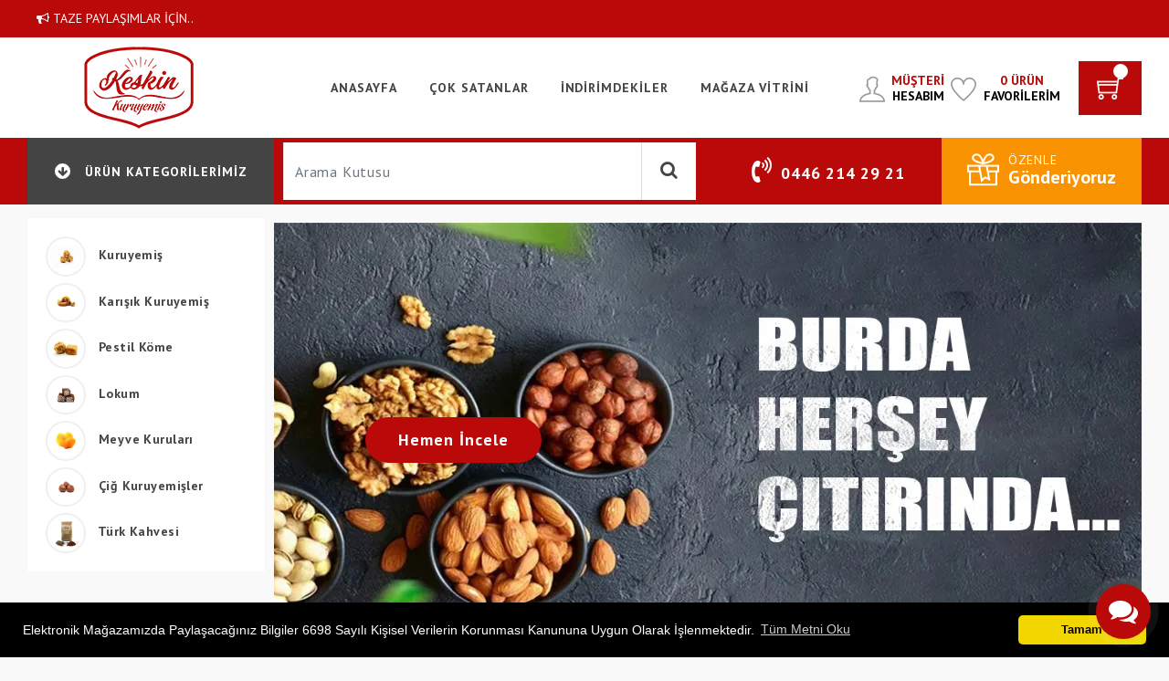

--- FILE ---
content_type: text/HTML; Charset=Windows-1254
request_url: https://www.keskinkuruyemis.com.tr/index.html
body_size: 82238
content:
<!DOCTYPE html>
<!--[if lte IE 8]><html lang="tr" class="ie8"><![endif]-->
<!--[if !IE]><!--><html lang="tr"><!--<![endif]-->
<html lang="tr-TR">
<head>
<meta name="content-language" content="tr" />
<meta charset="windows-1254">
<title>Erzincan  Keskin Kuruyemiş</title>
<meta name="title" content="Erzincan  Keskin Kuruyemiş">
<meta name="description" content="Erzincan da 25 yıllık deneyimimizle sizi kuruyemiş çeşitleri ve türk kahvesi ile buluşturuyoruz">
<meta name="keywords" content="kuruyemiş, Türk kahvesi, Erzincan kuruyemiş, Şekerleme ve Lokum, Erzincan Leblebi " >
<meta property="og:type" content="website">
<meta property="og:url" content="https://www.keskinkuruyemis.com.tr/">
<meta property="og:title" content="Erzincan  Keskin Kuruyemiş">
<meta property="og:description" content="Erzincan da 25 yıllık deneyimimizle sizi kuruyemiş çeşitleri ve türk kahvesi ile buluşturuyoruz">
<meta property="og:image" content="https://www.keskinkuruyemis.com.tr/">

<meta property="twitter:card" content="summary_large_image">
<meta property="twitter:url" content="https://www.keskinkuruyemis.com.tr/">
<meta property="twitter:title" content="Erzincan  Keskin Kuruyemiş">
<meta property="twitter:description" content="Erzincan da 25 yıllık deneyimimizle sizi kuruyemiş çeşitleri ve türk kahvesi ile buluşturuyoruz">
<meta property="twitter:image" content="https://www.keskinkuruyemis.com.tr/">


<meta name="viewport" content="target-densitydpi=device-dpi, initial-scale=1.0, user-scalable=no" />
<meta name="robots" content="all, index, follow"/>
<meta name="distribution" content="Global"/>
<meta name="Author" content="erzincanwebtasarim.com"/>


<script type="text/javascript">
  var link = !!document.querySelector("link[rel='canonical']") ? document.querySelector("link[rel='canonical']") : document.createElement('link');
  link.setAttribute('rel', 'canonical');
  link.setAttribute('href', location.protocol + '//' + location.host + location.pathname);
  document.head.appendChild(link);
</script>



    <link href="https://www.keskinkuruyemis.com.tr/images/favicon.png" rel="icon" />

    <!--Google font-->
    <link href="https://fonts.googleapis.com/css?family=PT+Sans:400,700&amp;display=swap" rel="stylesheet">
    <link href="https://fonts.googleapis.com/css?family=Raleway&amp;display=swap" rel="stylesheet">

    <!--icon css-->
    <link rel="stylesheet" type="text/css" href="https://www.keskinkuruyemis.com.tr/assets/css/font-awesome.css">
    <link rel="stylesheet" type="text/css" href="https://www.keskinkuruyemis.com.tr/assets/css/themify.css">

    <!--Slick slider css-->
    <link rel="stylesheet" type="text/css" href="https://www.keskinkuruyemis.com.tr/assets/css/slick.css">
    <link rel="stylesheet" type="text/css" href="https://www.keskinkuruyemis.com.tr/assets/css/slick-theme.css">

    <!--Animate css-->
    <link rel="stylesheet" type="text/css" href="https://www.keskinkuruyemis.com.tr/assets/css/animate.css">
    <!-- Bootstrap css -->
    <link rel="stylesheet" type="text/css" href="https://www.keskinkuruyemis.com.tr/assets/css/bootstrap.css">

    <!-- Theme css -->
    <link rel="stylesheet" type="text/css" href="https://www.keskinkuruyemis.com.tr/assets/css/color1.css" >


<script src="https://www.keskinkuruyemis.com.tr/assets/js/jquery-3.3.1.min.js"></script>


<link rel="stylesheet" type="text/css" href="https://www.keskinkuruyemis.com.tr/assets/kvkk/cookie.min.css" />	 


<style>
      .blink {
      animation: blinker 1s linear infinite;
      color: white;
      }
      @keyframes blinker {  
      50% { opacity: 0; }
      }
</style>




 

<div id="cart_side" class="add_to_cart right"></div>



<body class="bg-light ">
<div class="loader-wrapper">
    <div>
        <img src="https://www.keskinkuruyemis.com.tr/assets/images/loader.gif" alt="loader">
    </div>
</div>


<header>
    <div class="mobile-fix-option"></div>
    <div class="top-header">
        <div class="custom-container">
            <div class="row">

<div class="col-xl-5 col-md-7 col-sm-6">
<div class="top-header-left">
<div class="app-link" style="color:#FFF;"><ul><li><a><i class="fa fa-bullhorn" ></i>&nbsp;TAZE PAYLAŞIMLAR İÇİN..</a></li></ul></div>
</div>
</div>
                
                <div class="col-xl-7 col-md-5 col-sm-6">
                    <div class="top-header-right" style="color:#FFF;">
                        
                        
                    </div>
                </div>
            </div>
        </div>
    </div>
    <div class="layout-header1">
        <div class="container">
            <div class="row">
                <div class="col-md-12">
                    <div class="main-menu-block">
                        <div class="menu-left">
                            <div class="sm-nav-block">
                                <span class="sm-nav-btn"><i class="fa fa-bars"></i></span>
                                <ul class="nav-slide">
                                    <li>
                                        <div class="nav-sm-back">
                                            geri dön <i class="fa fa-angle-right pl-2"></i>
                                        </div>
                                    </li>

<li><a href="https://www.keskinkuruyemis.com.tr/kategori/kuruyemis">Kuruyemiş</a></li>

<li><a href="https://www.keskinkuruyemis.com.tr/kategori/karisik-kuruyemis">Karışık Kuruyemiş</a></li>

<li><a href="https://www.keskinkuruyemis.com.tr/kategori/pestil-kome">Pestil Köme</a></li>

<li><a href="https://www.keskinkuruyemis.com.tr/kategori/lokum">Lokum</a></li>

<li><a href="https://www.keskinkuruyemis.com.tr/kategori/meyve-kurulari">Meyve Kuruları</a></li>

<li><a href="https://www.keskinkuruyemis.com.tr/kategori/cig-kuruyemisler">Çiğ Kuruyemişler</a></li>

<li><a href="https://www.keskinkuruyemis.com.tr/kategori/turk-kahvesi">Türk Kahvesi</a></li>
 
</ul>
</div>


                            <div class="brand-logo">
                                <a href="https://www.keskinkuruyemis.com.tr">
                                    <img src="https://www.keskinkuruyemis.com.tr/images/logo.webp" class="img-fluid" alt="Erzincan  Keskin Kuruyemiş">
                                </a>
                            </div>
                        </div>
                        <div class="menu-right">
                            <div class="toggle-block">
                                <nav id="main-nav">
                                    <div class="toggle-nav"><i class="fa fa-bars sidebar-bar"></i></div>
                                    <ul id="main-menu" class="sm pixelstrap sm-horizontal">
                                        <li>
                                            <div class="mobile-back text-right">Geri Dön<i class="fa fa-angle-right pl-2" aria-hidden="true"></i></div>
                                        </li>
                                        <!--HOME-->


                                <li><a href="https://www.keskinkuruyemis.com.tr/index.html">ANASAYFA</a></li> 
                                <li><a href="https://www.keskinkuruyemis.com.tr/cok-satanlar.html">Çok Satanlar</a></li> 
                                <li><a href="https://www.keskinkuruyemis.com.tr/indirimli-urunler.html">İndirimdekiler</a></li> 
                                <li><a href="https://www.keskinkuruyemis.com.tr/ozel-vitrin.html">Mağaza Vitrini</a></li>
                                    </ul>
                                </nav>
                            </div>
                            <div>
                                <div class="icon-nav">
                                    <ul>
                                        <li class="mobile-setting mobile-setting-hover text-center" ><a href="https://www.keskinkuruyemis.com.tr"><i class="fa fa-home"></i><h6 class="text-secondary altmenu">Anasayfa</h6></a>
                                        <li class="mobile-user onhover-dropdown text-center" onclick="openAccount()"><a href="javascript:void(0)"><i class="icon-user"></i><h6 class="text-secondary altmenu d-xl-none d-lg-none d-md-none d-sm-none d-xs-block">Hesabım</h6>     <div class="cart-item"><div>Müşteri<span>Hesabım</span></div></div></a></li>
                                        <li class="mobile-wishlist  text-center" onclick="openWishlist()"><a href="javascript:void(0);" ><i class="icon-heart"></i><h6 class="text-secondary altmenu d-xl-none d-lg-none d-md-none d-sm-none d-xs-block">Favoriler</h6><div class="cart-item"><div>0 ürün<span>Favorilerim</span></div></div></a></li>
                                        
                                         
                                        
                                        </li>
                                    </ul>
                                    <div class="cart-block mobile-cart cart-hover-div text-center" onclick="openCart()">
                                        <a href="javascript:void(0)"><span class="cart-product" ></span><i class="icon-shopping-cart"></i><h6 class="text-secondary altmenu d-xl-none d-lg-none d-md-none d-sm-none d-xs-block">Sepetim</h6></a>
                                    </div>
                                </div>
                            </div>
                        </div>
                    </div>
                </div>
            </div>
        </div>
    </div>
    <div class="category-header">
        <div class="custom-container">
            <div class="row">
                <div class="col">
                    <div class="navbar-menu">
                        <div class="category-left">
                            <div class=" nav-block">
                                <div class="nav-left">
                                    <nav class="navbar" data-toggle="collapse" data-target="#navbarToggleExternalContent">
                                        <button class="navbar-toggler" type="button">
                                            <span class="navbar-icon"><i class="fa fa-arrow-down"></i></span>
                                        </button>
                                        <h5 class="mb-0 ml-3 text-white title-font">Ürün Kategorilerimiz</h5>
                                    </nav>
                                    <div class="collapse show nav-desk" id="navbarToggleExternalContent">
                                        <ul class="nav-cat title-font">

<li><a href="https://www.keskinkuruyemis.com.tr/kategori/kuruyemis">




<img src="https://www.keskinkuruyemis.com.tr/urunresim/leblebi-7117.webp" alt="Kategori:Kuruyemiş">
Kuruyemiş</a></li>

<li><a href="https://www.keskinkuruyemis.com.tr/kategori/karisik-kuruyemis">




<img src="https://www.keskinkuruyemis.com.tr/urunresim/karisik-kuruyemis-leblebi-extra-duble-21549.webp" alt="Kategori:Karışık Kuruyemiş">
Karışık Kuruyemiş</a></li>

<li><a href="https://www.keskinkuruyemis.com.tr/kategori/pestil-kome">




<img src="https://www.keskinkuruyemis.com.tr/urunresim/balli-pestil-32701.webp" alt="Kategori:Pestil Köme">
Pestil Köme</a></li>

<li><a href="https://www.keskinkuruyemis.com.tr/kategori/lokum">




<img src="https://www.keskinkuruyemis.com.tr/urunresim/pralinli-sarma-kakaolu-lokum-41352.webp" alt="Kategori:Lokum">
Lokum</a></li>

<li><a href="https://www.keskinkuruyemis.com.tr/kategori/meyve-kurulari">




<img src="https://www.keskinkuruyemis.com.tr/urunresim/sari-kayisi-43554.webp" alt="Kategori:Meyve Kuruları">
Meyve Kuruları</a></li>

<li><a href="https://www.keskinkuruyemis.com.tr/kategori/cig-kuruyemisler">




<img src="https://www.keskinkuruyemis.com.tr/urunresim/cig-findik-32517.webp" alt="Kategori:Çiğ Kuruyemişler">
Çiğ Kuruyemişler</a></li>

<li><a href="https://www.keskinkuruyemis.com.tr/kategori/turk-kahvesi">




<img src="https://www.keskinkuruyemis.com.tr/urunresim/turk-kahvesi-250gr-47905.webp" alt="Kategori:Türk Kahvesi">
Türk Kahvesi</a></li>

                                        </ul>
                                    </div>
                                </div>
                            </div>
                            <div class="input-block">
                                <div class="input-box">
                                    <form class="big-deal-form" method="post" action="https://www.keskinkuruyemis.com.tr/ara.html" id="arak">
                                        <div class="input-group ">

                                            <input type="text" class="form-control" placeholder="Arama Kutusu" required="" id="input" type="text" name="kelime" >
                                            
                                            <div class="input-group-prepend" style="margin-right: 0px;">
                                                
                                                <span id="aramaform" class="search"  onclick="javascript: document.getElementById('arak').submit();"><i class="fa fa-search"></i></span>
                                            </div>                                            
                                        </div>
                                    </form>
                                </div>
                            </div>
                        </div>
                        <div class="category-right">
                            <div class="contact-block">
                                <div>
                                    <i class="fa fa-volume-control-phone"></i>
                                    <span>destek<span>0446 214 29 21</span></span>
                                </div>
                            </div>
                            <div class="btn-group">
                                <div  class="gift-block" data-toggle="dropdown" >
                                    <div class="grif-icon">
                                        <i class="icon-gift"></i>
                                    </div>
                                    <div class="gift-offer">
                                        <p>Özenle</p>
                                        <span>Gönderiyoruz</span>
                                    </div>
                                </div>
                                
                            </div>
                        </div>
                    </div>
                </div>
            </div>
        </div>
    </div>
</header>







<section class="theme-slider section-big-py-space bg-light">
    <div class="custom-container">
        <div class="row">
		
		
		
		
            <div class="col-xl-8 col-lg-9 offset-xl-2 px-abjust">
                <div class="slide-1 no-arrow">
                   
                
                    <div>
                        <div class="slider-banner ">
                            <div class="slider-img">
                                
                                    <img src="images/slider/2243697975039.webp" class="bg-img " alt="">
                                
                            </div>
                            <div class="slider-banner-contain">
                                <div>
                                    <h4></h4>
                                    <h1></h1>
                                    <a class="btn btn-rounded" href="https://www.keskinkuruyemis.com.tr/kategori/kuruyemis">Hemen İncele </a>
                                </div>
                            </div>
                        </div>
                    </div>
                    
                   
                
                    <div>
                        <div class="slider-banner ">
                            <div class="slider-img">
                                
                                    <img src="images/slider/615954962135.webp" class="bg-img " alt="">
                                
                            </div>
                            <div class="slider-banner-contain">
                                <div>
                                    <h4></h4>
                                    <h1></h1>
                                    <a class="btn btn-rounded" href="https://www.keskinkuruyemis.com.tr/kategori/lokum">Hemen İncele </a>
                                </div>
                            </div>
                        </div>
                    </div>
                    
                   
                
                    <div>
                        <div class="slider-banner ">
                            <div class="slider-img">
                                
                                    <img src="images/slider/2392318351467.webp" class="bg-img " alt="">
                                
                            </div>
                            <div class="slider-banner-contain">
                                <div>
                                    <h4></h4>
                                    <h1></h1>
                                    <a class="btn btn-rounded" href="https://www.keskinkuruyemis.com.tr/kategori/karisik-kuruyemis">Hemen İncele </a>
                                </div>
                            </div>
                        </div>
                    </div>
                    
 	                   
                    
                    
                    
                </div>
            </div>
          

<div class="col-xl-2 col-sm-3 pl-0 offer-banner">

                <div class="banner-contain">
                    <div>
                        <h5>Lezzete Bir Adım Daha Yaklaştınız</h5>
                       
                    </div>
                </div>
            </div>





        </div>
    </div>
</section>








 
<section class="services" style="margin-top:15px;">
    <div class="container">
        <div class="row service-block">
            <div class="col-lg-3 col-md-6  col-sm-12">
                <div class="media">
                    <i class="fa fa-truck fa-2x" style="color:#FFF;margin-right:8px;" aria-hidden="true"></i>
                    <div class="media-body">
                         <h5>Hızlı Gönderim</h5>
                    </div>
                </div>
            </div>
            <div class="col-lg-3 col-md-6  col-sm-12">
                <div class="media">
                    <i class="fa fa-archive fa-2x" style="color:#FFF;margin-right:8px;" aria-hidden="true"></i>
                    <div class="media-body">
                        <h5>7/24 Sipariş</h5>
                    </div>
                </div>
            </div>
            <div class="col-lg-3 col-md-6  col-sm-12 ">
                <div class="media">
                    <i class="fa fa-retweet fa-2x" style="color:#FFF;margin-right:8px;" aria-hidden="true"></i>
                    <div class="media-body">
                        <h5>Kolay İade/Değişim</h5>
                    </div>
                </div>
            </div>
            <div class="col-lg-3 col-md-6  col-sm-12 ">
                <div class="media">
                    <i class="fa fa-headphones fa-2x" style="color:#FFF;margin-right:8px;" aria-hidden="true"></i>
                    <div class="media-body">
                        <h5>7/24 Destek Hattı</h5>
                    </div>
                </div>
            </div>
        </div>
    </div>
</section>

 




<div class="title6">
    <h4>yeni eklenenler</h4>
</div>

<section class="ratio_asos section-big-py-space product bg-light">
    <div class="custom-container">
        <div class="row">
            <div class="col pr-0">
                <div class="product-slide-6 no-arrow">
                    


<div>


<div class="product-box ">
                                        <div class="product-imgbox">
                                        <div class="product-front">
                                           <a href="https://www.keskinkuruyemis.com.tr/urun/ceviz-ici"> <img src="https://www.keskinkuruyemis.com.tr/urunresim/ceviz-ici-44188.webp"   alt="Ceviz-Ici" class="img-fluid" ></a>
                                        </div>
                                        <div class="product-back">
                                          <a href="https://www.keskinkuruyemis.com.tr/urun/ceviz-ici"><img  src="https://www.keskinkuruyemis.com.tr/urunresim/ceviz-ici-54840.webp"   alt="Ceviz-Ici" class="img-fluid" ></a>
                                       </div>   
 


                                       </div>
                                        <div class="product-detail detail-center "><div class="on-sale3" id='sonuc18'></div>		
                                            <div class="detail-title" >
                                                <div class="detail-left">
                                                    <div class="product-rate"><div class="product-rating" style="width:80%;"></div></div>
                         <a href="https://www.keskinkuruyemis.com.tr/urun/ceviz-ici" tabindex="0"><h6 class="price-title"><h6 class="price-title">Ceviz İçi</h6></a>

                                                </div>
                                                <div class="detail-right">

<div class="price"><div class="price">760,00 <i class="fa fa-try"></i></div></div>
                                                </div>
                                                
                                                	 

                                            </div>
									
                                            <div class="icon-details" >



<!--SEPET İŞLEMLER-->

<a class="btn btn-normal btn-block  btn-outline" style="margin-top:8px;padding:8px;font-family:Raleway,sans-serif;" title="Seçenekler" href="https://www.keskinkuruyemis.com.tr/urun/ceviz-ici" ><i class="ti-settings"></i> Seçenekler</a>

<!--SEPET İŞLEMLER-->




                                            </div>
                                        </div>
                                    </div>

 </div>
 
<div>


<div class="product-box ">
                                        <div class="product-imgbox">
                                        <div class="product-front">
                                           <a href="https://www.keskinkuruyemis.com.tr/urun/karisik-kuruyemis-duble"> <img src="https://www.keskinkuruyemis.com.tr/urunresim/karisik-kuruyemis-extra-duble-31777.webp"   alt="Karisik-Kuruyemis-Duble" class="img-fluid" ></a>
                                        </div>
                                        <div class="product-back">
                                          <a href="https://www.keskinkuruyemis.com.tr/urun/karisik-kuruyemis-duble"><img  src="https://www.keskinkuruyemis.com.tr/urunresim/karisik-kuruyemis-extra-duble-40421.webp"   alt="Karisik-Kuruyemis-Duble" class="img-fluid" ></a>
                                       </div>   
 


                                       </div>
                                        <div class="product-detail detail-center "><div class="on-sale3" id='sonuc92'></div>		
                                            <div class="detail-title" >
                                                <div class="detail-left">
                                                    <div class="product-rate"><div class="product-rating" style="width:80%;"></div></div>
                         <a href="https://www.keskinkuruyemis.com.tr/urun/karisik-kuruyemis-duble" tabindex="0"><h6 class="price-title"><h6 class="price-title">Karışık Kuruyemiş Duble</h6></a>

                                                </div>
                                                <div class="detail-right">

<div class="price"><div class="price">980,00 <i class="fa fa-try"></i></div></div>
                                                </div>
                                                
                                                	 

                                            </div>
									
                                            <div class="icon-details" >



<!--SEPET İŞLEMLER-->

<a class="btn btn-normal btn-block  btn-outline" style="margin-top:8px;padding:8px;font-family:Raleway,sans-serif;" title="Seçenekler" href="https://www.keskinkuruyemis.com.tr/urun/karisik-kuruyemis-duble" ><i class="ti-settings"></i> Seçenekler</a>

<!--SEPET İŞLEMLER-->




                                            </div>
                                        </div>
                                    </div>

 </div>
 
<div>


<div class="product-box ">
                                        <div class="product-imgbox">
                                        <div class="product-front">
                                           <a href="https://www.keskinkuruyemis.com.tr/urun/kaju"> <img src="https://www.keskinkuruyemis.com.tr/urunresim/kaju-25353.webp"   alt="Kaju" class="img-fluid" ></a>
                                        </div>
                                        <div class="product-back">
                                          <a href="https://www.keskinkuruyemis.com.tr/urun/kaju"><img  src="https://www.keskinkuruyemis.com.tr/urunresim/kaju-15542.webp"   alt="Kaju" class="img-fluid" ></a>
                                       </div>   
 


                                       </div>
                                        <div class="product-detail detail-center "><div class="on-sale3" id='sonuc27'></div>		
                                            <div class="detail-title" >
                                                <div class="detail-left">
                                                    <div class="product-rate"><div class="product-rating" style="width:80%;"></div></div>
                         <a href="https://www.keskinkuruyemis.com.tr/urun/kaju" tabindex="0"><h6 class="price-title"><h6 class="price-title">Kaju</h6></a>

                                                </div>
                                                <div class="detail-right">

<div class="price"><div class="price">720,00 <i class="fa fa-try"></i></div></div>
                                                </div>
                                                
                                                	 

                                            </div>
									
                                            <div class="icon-details" >



<!--SEPET İŞLEMLER-->

<a class="btn btn-normal btn-block  btn-outline" style="margin-top:8px;padding:8px;font-family:Raleway,sans-serif;" title="Seçenekler" href="https://www.keskinkuruyemis.com.tr/urun/kaju" ><i class="ti-settings"></i> Seçenekler</a>

<!--SEPET İŞLEMLER-->




                                            </div>
                                        </div>
                                    </div>

 </div>
 
<div>


<div class="product-box ">
                                        <div class="product-imgbox">
                                        <div class="product-front">
                                           <a href="https://www.keskinkuruyemis.com.tr/urun/sultan-antep-fistikli-basma-lokum"> <img src="https://www.keskinkuruyemis.com.tr/urunresim/sultan-antep-fistikli-basma-lokum-34384.webp"   alt="Sultan-Antep-Fistikli-Basma-Lokum" class="img-fluid" ></a>
                                        </div>
                                        <div class="product-back">
                                          <a href="https://www.keskinkuruyemis.com.tr/urun/sultan-antep-fistikli-basma-lokum"><img  src="https://www.keskinkuruyemis.com.tr/urunresim/sultan-antep-fistikli-basma-lokum-11124.webp"   alt="Sultan-Antep-Fistikli-Basma-Lokum" class="img-fluid" ></a>
                                       </div>   
 


                                       </div>
                                        <div class="product-detail detail-center "><div class="on-sale3" id='sonuc105'></div>		
                                            <div class="detail-title" >
                                                <div class="detail-left">
                                                    <div class="product-rate"><div class="product-rating" style="width:81%;"></div></div>
                         <a href="https://www.keskinkuruyemis.com.tr/urun/sultan-antep-fistikli-basma-lokum" tabindex="0"><h6 class="price-title"><h6 class="price-title">Sultan Antep Fıstıklı Basma Lokum</h6></a>

                                                </div>
                                                <div class="detail-right">

<div class="price"><div class="price">280,00 <i class="fa fa-try"></i></div></div>
                                                </div>
                                                
                                                	 

                                            </div>
									
                                            <div class="icon-details" >



<!--SEPET İŞLEMLER-->

<a class="btn btn-normal btn-block  btn-outline" style="margin-top:8px;padding:8px;font-family:Raleway,sans-serif;" title="Seçenekler" href="https://www.keskinkuruyemis.com.tr/urun/sultan-antep-fistikli-basma-lokum" ><i class="ti-settings"></i> Seçenekler</a>

<!--SEPET İŞLEMLER-->




                                            </div>
                                        </div>
                                    </div>

 </div>
 
<div>


<div class="product-box ">
                                        <div class="product-imgbox">
                                        <div class="product-front">
                                           <a href="https://www.keskinkuruyemis.com.tr/urun/pralinli-sarma-kakaolu-lokum"> <img src="https://www.keskinkuruyemis.com.tr/urunresim/pralinli-sarma-kakaolu-lokum-41352.webp"   alt="PRALINLI-SARMA-KAKAOLU-LOKUM" class="img-fluid" ></a>
                                        </div>
                                        <div class="product-back">
                                          <a href="https://www.keskinkuruyemis.com.tr/urun/pralinli-sarma-kakaolu-lokum"><img  src="https://www.keskinkuruyemis.com.tr/urunresim/pralinli-sarma-kakaolu-lokum-41352.webp"   alt="PRALINLI-SARMA-KAKAOLU-LOKUM" class="img-fluid" ></a>
                                       </div>   
 


                                       </div>
                                        <div class="product-detail detail-center "><div class="on-sale3" id='sonuc91'></div>		
                                            <div class="detail-title" >
                                                <div class="detail-left">
                                                    <div class="product-rate"><div class="product-rating" style="width:80%;"></div></div>
                         <a href="https://www.keskinkuruyemis.com.tr/urun/pralinli-sarma-kakaolu-lokum" tabindex="0"><h6 class="price-title"><h6 class="price-title">PRALİNLİ SARMA KAKAOLU LOKUM</h6></a>

                                                </div>
                                                <div class="detail-right">

<div class="price"><div class="price">140,00 <i class="fa fa-try"></i></div></div>
                                                </div>
                                                
                                                	 

                                            </div>
									
                                            <div class="icon-details" >



<!--SEPET İŞLEMLER-->

<a class="btn btn-normal btn-block  btn-outline" style="margin-top:8px;padding:8px;font-family:Raleway,sans-serif;" title="Seçenekler" href="https://www.keskinkuruyemis.com.tr/urun/pralinli-sarma-kakaolu-lokum" ><i class="ti-settings"></i> Seçenekler</a>

<!--SEPET İŞLEMLER-->




                                            </div>
                                        </div>
                                    </div>

 </div>
 
<div>


<div class="product-box ">
                                        <div class="product-imgbox">
                                        <div class="product-front">
                                           <a href="https://www.keskinkuruyemis.com.tr/urun/karisik-kuruyemis-leblebili-duble"> <img src="https://www.keskinkuruyemis.com.tr/urunresim/karisik-kuruyemis-leblebili-duble-20773.webp"   alt="Karisik-Kuruyemis-Leblebili-Duble" class="img-fluid" ></a>
                                        </div>
                                        <div class="product-back">
                                          <a href="https://www.keskinkuruyemis.com.tr/urun/karisik-kuruyemis-leblebili-duble"><img  src="https://www.keskinkuruyemis.com.tr/urunresim/karisik-kuruyemis-leblebili-duble-27280.webp"   alt="Karisik-Kuruyemis-Leblebili-Duble" class="img-fluid" ></a>
                                       </div>   
 


                                       </div>
                                        <div class="product-detail detail-center "><div class="on-sale3" id='sonuc96'></div>		
                                            <div class="detail-title" >
                                                <div class="detail-left">
                                                    <div class="product-rate"><div class="product-rating" style="width:80%;"></div></div>
                         <a href="https://www.keskinkuruyemis.com.tr/urun/karisik-kuruyemis-leblebili-duble" tabindex="0"><h6 class="price-title"><h6 class="price-title">Karışık Kuruyemiş Leblebili Duble</h6></a>

                                                </div>
                                                <div class="detail-right">

<div class="price"><div class="price">540,00 <i class="fa fa-try"></i></div></div>
                                                </div>
                                                
                                                	 

                                            </div>
									
                                            <div class="icon-details" >



<!--SEPET İŞLEMLER-->

<a class="btn btn-normal btn-block  btn-outline" style="margin-top:8px;padding:8px;font-family:Raleway,sans-serif;" title="Seçenekler" href="https://www.keskinkuruyemis.com.tr/urun/karisik-kuruyemis-leblebili-duble" ><i class="ti-settings"></i> Seçenekler</a>

<!--SEPET İŞLEMLER-->




                                            </div>
                                        </div>
                                    </div>

 </div>
 
<div>


<div class="product-box ">
                                        <div class="product-imgbox">
                                        <div class="product-front">
                                           <a href="https://www.keskinkuruyemis.com.tr/urun/balli-pestil"> <img src="https://www.keskinkuruyemis.com.tr/urunresim/balli-pestil-32701.webp"   alt="Balli-Pestil" class="img-fluid" ></a>
                                        </div>
                                        <div class="product-back">
                                          <a href="https://www.keskinkuruyemis.com.tr/urun/balli-pestil"><img  src="https://www.keskinkuruyemis.com.tr/urunresim/balli-pestil-14318.webp"   alt="Balli-Pestil" class="img-fluid" ></a>
                                       </div>   
 


                                       </div>
                                        <div class="product-detail detail-center "><div class="on-sale3" id='sonuc53'></div>		
                                            <div class="detail-title" >
                                                <div class="detail-left">
                                                    <div class="product-rate"><div class="product-rating" style="width:80%;"></div></div>
                         <a href="https://www.keskinkuruyemis.com.tr/urun/balli-pestil" tabindex="0"><h6 class="price-title"><h6 class="price-title">Ballı Pestil</h6></a>

                                                </div>
                                                <div class="detail-right">

<div class="price"><div class="price">760,00 <i class="fa fa-try"></i></div></div>
                                                </div>
                                                
                                                	 

                                            </div>
									
                                            <div class="icon-details" >



<!--SEPET İŞLEMLER-->

<a class="btn btn-normal btn-block  btn-outline" style="margin-top:8px;padding:8px;font-family:Raleway,sans-serif;" title="Seçenekler" href="https://www.keskinkuruyemis.com.tr/urun/balli-pestil" ><i class="ti-settings"></i> Seçenekler</a>

<!--SEPET İŞLEMLER-->




                                            </div>
                                        </div>
                                    </div>

 </div>
 
<div>


<div class="product-box ">
                                        <div class="product-imgbox">
                                        <div class="product-front">
                                           <a href="https://www.keskinkuruyemis.com.tr/urun/karisik-kuruyemis-no1"> <img src="https://www.keskinkuruyemis.com.tr/urunresim/karisik-kuruyemis-no1-51012.webp"   alt="Karisik-Kuruyemis-No1" class="img-fluid" ></a>
                                        </div>
                                        <div class="product-back">
                                          <a href="https://www.keskinkuruyemis.com.tr/urun/karisik-kuruyemis-no1"><img  src="https://www.keskinkuruyemis.com.tr/urunresim/karisik-kuruyemis-no1-36351.webp"   alt="Karisik-Kuruyemis-No1" class="img-fluid" ></a>
                                       </div>   
 


                                       </div>
                                        <div class="product-detail detail-center "><div class="on-sale3" id='sonuc94'></div>		
                                            <div class="detail-title" >
                                                <div class="detail-left">
                                                    <div class="product-rate"><div class="product-rating" style="width:80%;"></div></div>
                         <a href="https://www.keskinkuruyemis.com.tr/urun/karisik-kuruyemis-no1" tabindex="0"><h6 class="price-title"><h6 class="price-title">Karışık Kuruyemiş No1</h6></a>

                                                </div>
                                                <div class="detail-right">

<div class="price"><div class="price">700,00 <i class="fa fa-try"></i></div></div>
                                                </div>
                                                
                                                	 

                                            </div>
									
                                            <div class="icon-details" >



<!--SEPET İŞLEMLER-->

<a class="btn btn-normal btn-block  btn-outline" style="margin-top:8px;padding:8px;font-family:Raleway,sans-serif;" title="Seçenekler" href="https://www.keskinkuruyemis.com.tr/urun/karisik-kuruyemis-no1" ><i class="ti-settings"></i> Seçenekler</a>

<!--SEPET İŞLEMLER-->




                                            </div>
                                        </div>
                                    </div>

 </div>
 
<div>


<div class="product-box ">
                                        <div class="product-imgbox">
                                        <div class="product-front">
                                           <a href="https://www.keskinkuruyemis.com.tr/urun/incir"> <img src="https://www.keskinkuruyemis.com.tr/urunresim/incir-19184.webp"   alt="Incir" class="img-fluid" ></a>
                                        </div>
                                        <div class="product-back">
                                          <a href="https://www.keskinkuruyemis.com.tr/urun/incir"><img  src="https://www.keskinkuruyemis.com.tr/urunresim/incir-2381.webp"   alt="Incir" class="img-fluid" ></a>
                                       </div>   
 


                                       </div>
                                        <div class="product-detail detail-center "><div class="on-sale3" id='sonuc40'></div>		
                                            <div class="detail-title" >
                                                <div class="detail-left">
                                                    <div class="product-rate"><div class="product-rating" style="width:80%;"></div></div>
                         <a href="https://www.keskinkuruyemis.com.tr/urun/incir" tabindex="0"><h6 class="price-title"><h6 class="price-title">İncir</h6></a>

                                                </div>
                                                <div class="detail-right">

<div class="price"><div class="price">760,00 <i class="fa fa-try"></i></div></div>
                                                </div>
                                                
                                                	 

                                            </div>
									
                                            <div class="icon-details" >



<!--SEPET İŞLEMLER-->

<a class="btn btn-normal btn-block  btn-outline" style="margin-top:8px;padding:8px;font-family:Raleway,sans-serif;" title="Seçenekler" href="https://www.keskinkuruyemis.com.tr/urun/incir" ><i class="ti-settings"></i> Seçenekler</a>

<!--SEPET İŞLEMLER-->




                                            </div>
                                        </div>
                                    </div>

 </div>
 
<div>


<div class="product-box ">
                                        <div class="product-imgbox">
                                        <div class="product-front">
                                           <a href="https://www.keskinkuruyemis.com.tr/urun/kudus-hurmasi"> <img src="https://www.keskinkuruyemis.com.tr/urunresim/kudus-hurmasi-52330.webp"   alt="Kudus-Hurmasi" class="img-fluid" ></a>
                                        </div>
                                        <div class="product-back">
                                          <a href="https://www.keskinkuruyemis.com.tr/urun/kudus-hurmasi"><img  src="https://www.keskinkuruyemis.com.tr/urunresim/kudus-hurmasi-9181.webp"   alt="Kudus-Hurmasi" class="img-fluid" ></a>
                                       </div>   
 


                                       </div>
                                        <div class="product-detail detail-center "><div class="on-sale3" id='sonuc44'></div>		
                                            <div class="detail-title" >
                                                <div class="detail-left">
                                                    <div class="product-rate"><div class="product-rating" style="width:80%;"></div></div>
                         <a href="https://www.keskinkuruyemis.com.tr/urun/kudus-hurmasi" tabindex="0"><h6 class="price-title"><h6 class="price-title">Kudüs Hurması</h6></a>

                                                </div>
                                                <div class="detail-right">

<div class="price"><div class="price">660,00 <i class="fa fa-try"></i></div></div>
                                                </div>
                                                
                                                	 

                                            </div>
									
                                            <div class="icon-details" >



<!--SEPET İŞLEMLER-->

<a class="btn btn-normal btn-block  btn-outline" style="margin-top:8px;padding:8px;font-family:Raleway,sans-serif;" title="Seçenekler" href="https://www.keskinkuruyemis.com.tr/urun/kudus-hurmasi" ><i class="ti-settings"></i> Seçenekler</a>

<!--SEPET İŞLEMLER-->




                                            </div>
                                        </div>
                                    </div>

 </div>
 
<div>


<div class="product-box ">
                                        <div class="product-imgbox">
                                        <div class="product-front">
                                           <a href="https://www.keskinkuruyemis.com.tr/urun/pikolali-kome"> <img src="https://www.keskinkuruyemis.com.tr/urunresim/pikolali-kome-8058.webp"   alt="Pikolali-Kome" class="img-fluid" ></a>
                                        </div>
                                        <div class="product-back">
                                          <a href="https://www.keskinkuruyemis.com.tr/urun/pikolali-kome"><img  src="https://www.keskinkuruyemis.com.tr/urunresim/pikolali-kome-43346.webp"   alt="Pikolali-Kome" class="img-fluid" ></a>
                                       </div>   
 


                                       </div>
                                        <div class="product-detail detail-center "><div class="on-sale3" id='sonuc48'></div>		
                                            <div class="detail-title" >
                                                <div class="detail-left">
                                                    <div class="product-rate"><div class="product-rating" style="width:80%;"></div></div>
                         <a href="https://www.keskinkuruyemis.com.tr/urun/pikolali-kome" tabindex="0"><h6 class="price-title"><h6 class="price-title">Pikolalı Köme</h6></a>

                                                </div>
                                                <div class="detail-right">

<div class="price"><div class="price">600,00 <i class="fa fa-try"></i></div></div>
                                                </div>
                                                
                                                	 

                                            </div>
									
                                            <div class="icon-details" >



<!--SEPET İŞLEMLER-->

<a class="btn btn-normal btn-block  btn-outline" style="margin-top:8px;padding:8px;font-family:Raleway,sans-serif;" title="Seçenekler" href="https://www.keskinkuruyemis.com.tr/urun/pikolali-kome" ><i class="ti-settings"></i> Seçenekler</a>

<!--SEPET İŞLEMLER-->




                                            </div>
                                        </div>
                                    </div>

 </div>
 
<div>


<div class="product-box ">
                                        <div class="product-imgbox">
                                        <div class="product-front">
                                           <a href="https://www.keskinkuruyemis.com.tr/urun/sari-kayisi"> <img src="https://www.keskinkuruyemis.com.tr/urunresim/sari-kayisi-43554.webp"   alt="Sari-Kayisi" class="img-fluid" ></a>
                                        </div>
                                        <div class="product-back">
                                          <a href="https://www.keskinkuruyemis.com.tr/urun/sari-kayisi"><img  src="https://www.keskinkuruyemis.com.tr/urunresim/sari-kayisi-26873.webp"   alt="Sari-Kayisi" class="img-fluid" ></a>
                                       </div>   
 


                                       </div>
                                        <div class="product-detail detail-center "><div class="on-sale3" id='sonuc42'></div>		
                                            <div class="detail-title" >
                                                <div class="detail-left">
                                                    <div class="product-rate"><div class="product-rating" style="width:80%;"></div></div>
                         <a href="https://www.keskinkuruyemis.com.tr/urun/sari-kayisi" tabindex="0"><h6 class="price-title"><h6 class="price-title">Sarı Kayısı</h6></a>

                                                </div>
                                                <div class="detail-right">

<div class="price"><div class="price">920,00 <i class="fa fa-try"></i></div></div>
                                                </div>
                                                
                                                	 

                                            </div>
									
                                            <div class="icon-details" >



<!--SEPET İŞLEMLER-->

<a class="btn btn-normal btn-block  btn-outline" style="margin-top:8px;padding:8px;font-family:Raleway,sans-serif;" title="Seçenekler" href="https://www.keskinkuruyemis.com.tr/urun/sari-kayisi" ><i class="ti-settings"></i> Seçenekler</a>

<!--SEPET İŞLEMLER-->




                                            </div>
                                        </div>
                                    </div>

 </div>
 



                           
                        </div>
                        
                        
                    </div>
                </div>
            </div>

</section>



<div class="title6">
    <h4>çok satanlar</h4>
</div>

<section class="ratio_asos section-big-py-space product bg-light">
    <div class="custom-container">
        <div class="row">
            <div class="col pr-0">
                <div class="product-slide-6 no-arrow">
                    


<div>


<div class="product-box ">
                                        <div class="product-imgbox">
                                        <div class="product-front">
                                           <a href="https://www.keskinkuruyemis.com.tr/urun/cifte-kavrulmus-leblebi"> <img src="https://www.keskinkuruyemis.com.tr/urunresim/leblebi-7117.webp"   alt="Cifte-Kavrulmus-Leblebi" class="img-fluid" ></a>
                                        </div>
                                        <div class="product-back">
                                          <a href="https://www.keskinkuruyemis.com.tr/urun/cifte-kavrulmus-leblebi"><img  src="https://www.keskinkuruyemis.com.tr/urunresim/leblebi-40456.webp"   alt="Cifte-Kavrulmus-Leblebi" class="img-fluid" ></a>
                                       </div>   
 


                                       </div>
                                        <div class="product-detail detail-center "><div class="on-sale3" id='sonuc11'></div>		
                                            <div class="detail-title" >
                                                <div class="detail-left">
                                                    <div class="product-rate"><div class="product-rating" style="width:80%;"></div></div>
                         <a href="https://www.keskinkuruyemis.com.tr/urun/cifte-kavrulmus-leblebi" tabindex="0"><h6 class="price-title"><h6 class="price-title">Çifte Kavrulmuş Leblebi</h6></a>

                                                </div>
                                                <div class="detail-right">

<div class="price"><div class="price">125,00 <i class="fa fa-try"></i></div></div>
                                                </div>
                                                
                                                	 

                                            </div>
									
                                            <div class="icon-details" >



<!--SEPET İŞLEMLER-->

<a class="btn btn-normal btn-block  btn-outline" style="margin-top:8px;padding:8px;font-family:Raleway,sans-serif;" title="Seçenekler" href="https://www.keskinkuruyemis.com.tr/urun/cifte-kavrulmus-leblebi" ><i class="ti-settings"></i> Seçenekler</a>

<!--SEPET İŞLEMLER-->




                                            </div>
                                        </div>
                                    </div>

 </div>
 
<div>


<div class="product-box ">
                                        <div class="product-imgbox">
                                        <div class="product-front">
                                           <a href="https://www.keskinkuruyemis.com.tr/urun/badem"> <img src="https://www.keskinkuruyemis.com.tr/urunresim/badem-23802.webp"   alt="Badem" class="img-fluid" ></a>
                                        </div>
                                        <div class="product-back">
                                          <a href="https://www.keskinkuruyemis.com.tr/urun/badem"><img  src="https://www.keskinkuruyemis.com.tr/urunresim/badem-36400.webp"   alt="Badem" class="img-fluid" ></a>
                                       </div>   
 


                                       </div>
                                        <div class="product-detail detail-center "><div class="on-sale3" id='sonuc29'></div>		
                                            <div class="detail-title" >
                                                <div class="detail-left">
                                                    <div class="product-rate"><div class="product-rating" style="width:80%;"></div></div>
                         <a href="https://www.keskinkuruyemis.com.tr/urun/badem" tabindex="0"><h6 class="price-title"><h6 class="price-title">Badem</h6></a>

                                                </div>
                                                <div class="detail-right">

<div class="price"><div class="price">720,00 <i class="fa fa-try"></i></div></div>
                                                </div>
                                                
                                                	 

                                            </div>
									
                                            <div class="icon-details" >



<!--SEPET İŞLEMLER-->

<a class="btn btn-normal btn-block  btn-outline" style="margin-top:8px;padding:8px;font-family:Raleway,sans-serif;" title="Seçenekler" href="https://www.keskinkuruyemis.com.tr/urun/badem" ><i class="ti-settings"></i> Seçenekler</a>

<!--SEPET İŞLEMLER-->




                                            </div>
                                        </div>
                                    </div>

 </div>
 
<div>


<div class="product-box ">
                                        <div class="product-imgbox">
                                        <div class="product-front">
                                           <a href="https://www.keskinkuruyemis.com.tr/urun/findik"> <img src="https://www.keskinkuruyemis.com.tr/urunresim/findik-52177.webp"   alt="Findik" class="img-fluid" ></a>
                                        </div>
                                        <div class="product-back">
                                          <a href="https://www.keskinkuruyemis.com.tr/urun/findik"><img  src="https://www.keskinkuruyemis.com.tr/urunresim/findik-35905.webp"   alt="Findik" class="img-fluid" ></a>
                                       </div>   
 


                                       </div>
                                        <div class="product-detail detail-center "><div class="on-sale3" id='sonuc21'></div>		
                                            <div class="detail-title" >
                                                <div class="detail-left">
                                                    <div class="product-rate"><div class="product-rating" style="width:80%;"></div></div>
                         <a href="https://www.keskinkuruyemis.com.tr/urun/findik" tabindex="0"><h6 class="price-title"><h6 class="price-title">Fındık</h6></a>

                                                </div>
                                                <div class="detail-right">

<div class="price"><div class="price">1.300,00 <i class="fa fa-try"></i></div></div>
                                                </div>
                                                
                                                	 

                                            </div>
									
                                            <div class="icon-details" >



<!--SEPET İŞLEMLER-->

<a class="btn btn-normal btn-block  btn-outline" style="margin-top:8px;padding:8px;font-family:Raleway,sans-serif;" title="Seçenekler" href="https://www.keskinkuruyemis.com.tr/urun/findik" ><i class="ti-settings"></i> Seçenekler</a>

<!--SEPET İŞLEMLER-->




                                            </div>
                                        </div>
                                    </div>

 </div>
 
<div>


<div class="product-box ">
                                        <div class="product-imgbox">
                                        <div class="product-front">
                                           <a href="https://www.keskinkuruyemis.com.tr/urun/muska-pestil"> <img src="https://www.keskinkuruyemis.com.tr/urunresim/muska-pestil-43490.webp"   alt="Muska-Pestil" class="img-fluid" ></a>
                                        </div>
                                        <div class="product-back">
                                          <a href="https://www.keskinkuruyemis.com.tr/urun/muska-pestil"><img  src="https://www.keskinkuruyemis.com.tr/urunresim/muska-pestil-23395.webp"   alt="Muska-Pestil" class="img-fluid" ></a>
                                       </div>   
 


                                       </div>
                                        <div class="product-detail detail-center "><div class="on-sale3" id='sonuc52'></div>		
                                            <div class="detail-title" >
                                                <div class="detail-left">
                                                    <div class="product-rate"><div class="product-rating" style="width:80%;"></div></div>
                         <a href="https://www.keskinkuruyemis.com.tr/urun/muska-pestil" tabindex="0"><h6 class="price-title"><h6 class="price-title">Muska Pestil</h6></a>

                                                </div>
                                                <div class="detail-right">

<div class="price"><div class="price">760,00 <i class="fa fa-try"></i></div></div>
                                                </div>
                                                
                                                	 

                                            </div>
									
                                            <div class="icon-details" >



<!--SEPET İŞLEMLER-->

<a class="btn btn-normal btn-block  btn-outline" style="margin-top:8px;padding:8px;font-family:Raleway,sans-serif;" title="Seçenekler" href="https://www.keskinkuruyemis.com.tr/urun/muska-pestil" ><i class="ti-settings"></i> Seçenekler</a>

<!--SEPET İŞLEMLER-->




                                            </div>
                                        </div>
                                    </div>

 </div>
 
<div>


<div class="product-box ">
                                        <div class="product-imgbox">
                                        <div class="product-front">
                                           <a href="https://www.keskinkuruyemis.com.tr/urun/cevizli-pestil"> <img src="https://www.keskinkuruyemis.com.tr/urunresim/cevizli-pestil-27556.webp"   alt="Cevizli-Pestil" class="img-fluid" ></a>
                                        </div>
                                        <div class="product-back">
                                          <a href="https://www.keskinkuruyemis.com.tr/urun/cevizli-pestil"><img  src="https://www.keskinkuruyemis.com.tr/urunresim/cevizli-pestil-5640.webp"   alt="Cevizli-Pestil" class="img-fluid" ></a>
                                       </div>   
 


                                       </div>
                                        <div class="product-detail detail-center "><div class="on-sale3" id='sonuc46'></div>		
                                            <div class="detail-title" >
                                                <div class="detail-left">
                                                    <div class="product-rate"><div class="product-rating" style="width:80%;"></div></div>
                         <a href="https://www.keskinkuruyemis.com.tr/urun/cevizli-pestil" tabindex="0"><h6 class="price-title"><h6 class="price-title">Cevizli Pestil</h6></a>

                                                </div>
                                                <div class="detail-right">

<div class="price"><div class="price">460,00 <i class="fa fa-try"></i></div></div>
                                                </div>
                                                
                                                	 

                                            </div>
									
                                            <div class="icon-details" >



<!--SEPET İŞLEMLER-->

<a class="btn btn-normal btn-block  btn-outline" style="margin-top:8px;padding:8px;font-family:Raleway,sans-serif;" title="Seçenekler" href="https://www.keskinkuruyemis.com.tr/urun/cevizli-pestil" ><i class="ti-settings"></i> Seçenekler</a>

<!--SEPET İŞLEMLER-->




                                            </div>
                                        </div>
                                    </div>

 </div>
 
<div>


<div class="product-box ">
                                        <div class="product-imgbox">
                                        <div class="product-front">
                                           <a href="https://www.keskinkuruyemis.com.tr/urun/karisik-kuruyemis-leblebili-no1"> <img src="https://www.keskinkuruyemis.com.tr/urunresim/karisik-kuruyemis-leblebili-no1-23518.webp"   alt="Karisik-Kuruyemis-Leblebili-No1" class="img-fluid" ></a>
                                        </div>
                                        <div class="product-back">
                                          <a href="https://www.keskinkuruyemis.com.tr/urun/karisik-kuruyemis-leblebili-no1"><img  src="https://www.keskinkuruyemis.com.tr/urunresim/karisik-kuruyemis-leblebili-no1-14006.webp"   alt="Karisik-Kuruyemis-Leblebili-No1" class="img-fluid" ></a>
                                       </div>   
 


                                       </div>
                                        <div class="product-detail detail-center "><div class="on-sale3" id='sonuc97'></div>		
                                            <div class="detail-title" >
                                                <div class="detail-left">
                                                    <div class="product-rate"><div class="product-rating" style="width:80%;"></div></div>
                         <a href="https://www.keskinkuruyemis.com.tr/urun/karisik-kuruyemis-leblebili-no1" tabindex="0"><h6 class="price-title"><h6 class="price-title">Karışık Kuruyemiş Leblebili No1</h6></a>

                                                </div>
                                                <div class="detail-right">

<div class="price"><div class="price">450,00 <i class="fa fa-try"></i></div></div>
                                                </div>
                                                
                                                	 

                                            </div>
									
                                            <div class="icon-details" >



<!--SEPET İŞLEMLER-->

<a class="btn btn-normal btn-block  btn-outline" style="margin-top:8px;padding:8px;font-family:Raleway,sans-serif;" title="Seçenekler" href="https://www.keskinkuruyemis.com.tr/urun/karisik-kuruyemis-leblebili-no1" ><i class="ti-settings"></i> Seçenekler</a>

<!--SEPET İŞLEMLER-->




                                            </div>
                                        </div>
                                    </div>

 </div>
 
<div>


<div class="product-box ">
                                        <div class="product-imgbox">
                                        <div class="product-front">
                                           <a href="https://www.keskinkuruyemis.com.tr/urun/fistik"> <img src="https://www.keskinkuruyemis.com.tr/urunresim/fistik-8560.webp"   alt="Fistik" class="img-fluid" ></a>
                                        </div>
                                        <div class="product-back">
                                          <a href="https://www.keskinkuruyemis.com.tr/urun/fistik"><img  src="https://www.keskinkuruyemis.com.tr/urunresim/fistik-21222.webp"   alt="Fistik" class="img-fluid" ></a>
                                       </div>   
 


                                       </div>
                                        <div class="product-detail detail-center "><div class="on-sale3" id='sonuc12'></div>		
                                            <div class="detail-title" >
                                                <div class="detail-left">
                                                    <div class="product-rate"><div class="product-rating" style="width:80%;"></div></div>
                         <a href="https://www.keskinkuruyemis.com.tr/urun/fistik" tabindex="0"><h6 class="price-title"><h6 class="price-title">Fıstık</h6></a>

                                                </div>
                                                <div class="detail-right">

<div class="price"><div class="price">230,00 <i class="fa fa-try"></i></div></div>
                                                </div>
                                                
                                                	 

                                            </div>
									
                                            <div class="icon-details" >



<!--SEPET İŞLEMLER-->

<a class="btn btn-normal btn-block  btn-outline" style="margin-top:8px;padding:8px;font-family:Raleway,sans-serif;" title="Seçenekler" href="https://www.keskinkuruyemis.com.tr/urun/fistik" ><i class="ti-settings"></i> Seçenekler</a>

<!--SEPET İŞLEMLER-->




                                            </div>
                                        </div>
                                    </div>

 </div>
 
<div>


<div class="product-box ">
                                        <div class="product-imgbox">
                                        <div class="product-front">
                                           <a href="https://www.keskinkuruyemis.com.tr/urun/ceviz-ici"> <img src="https://www.keskinkuruyemis.com.tr/urunresim/ceviz-ici-44188.webp"   alt="Ceviz-Ici" class="img-fluid" ></a>
                                        </div>
                                        <div class="product-back">
                                          <a href="https://www.keskinkuruyemis.com.tr/urun/ceviz-ici"><img  src="https://www.keskinkuruyemis.com.tr/urunresim/ceviz-ici-54840.webp"   alt="Ceviz-Ici" class="img-fluid" ></a>
                                       </div>   
 


                                       </div>
                                        <div class="product-detail detail-center "><div class="on-sale3" id='sonuc18'></div>		
                                            <div class="detail-title" >
                                                <div class="detail-left">
                                                    <div class="product-rate"><div class="product-rating" style="width:80%;"></div></div>
                         <a href="https://www.keskinkuruyemis.com.tr/urun/ceviz-ici" tabindex="0"><h6 class="price-title"><h6 class="price-title">Ceviz İçi</h6></a>

                                                </div>
                                                <div class="detail-right">

<div class="price"><div class="price">760,00 <i class="fa fa-try"></i></div></div>
                                                </div>
                                                
                                                	 

                                            </div>
									
                                            <div class="icon-details" >



<!--SEPET İŞLEMLER-->

<a class="btn btn-normal btn-block  btn-outline" style="margin-top:8px;padding:8px;font-family:Raleway,sans-serif;" title="Seçenekler" href="https://www.keskinkuruyemis.com.tr/urun/ceviz-ici" ><i class="ti-settings"></i> Seçenekler</a>

<!--SEPET İŞLEMLER-->




                                            </div>
                                        </div>
                                    </div>

 </div>
 
<div>


<div class="product-box ">
                                        <div class="product-imgbox">
                                        <div class="product-front">
                                           <a href="https://www.keskinkuruyemis.com.tr/urun/bol-cevizli-uzum-kome"> <img src="https://www.keskinkuruyemis.com.tr/urunresim/bol-cevizli-uzum-kome-26911.webp"   alt="Bol-Cevizli-Uzum-Kome" class="img-fluid" ></a>
                                        </div>
                                        <div class="product-back">
                                          <a href="https://www.keskinkuruyemis.com.tr/urun/bol-cevizli-uzum-kome"><img  src="https://www.keskinkuruyemis.com.tr/urunresim/bol-cevizli-uzum-kome-6165.webp"   alt="Bol-Cevizli-Uzum-Kome" class="img-fluid" ></a>
                                       </div>   
 


                                       </div>
                                        <div class="product-detail detail-center "><div class="on-sale3" id='sonuc50'></div>		
                                            <div class="detail-title" >
                                                <div class="detail-left">
                                                    <div class="product-rate"><div class="product-rating" style="width:80%;"></div></div>
                         <a href="https://www.keskinkuruyemis.com.tr/urun/bol-cevizli-uzum-kome" tabindex="0"><h6 class="price-title"><h6 class="price-title">Bol Cevizli Üzüm Köme</h6></a>

                                                </div>
                                                <div class="detail-right">

<div class="price"><div class="price">600,00 <i class="fa fa-try"></i></div></div>
                                                </div>
                                                
                                                	 

                                            </div>
									
                                            <div class="icon-details" >



<!--SEPET İŞLEMLER-->

<a class="btn btn-normal btn-block  btn-outline" style="margin-top:8px;padding:8px;font-family:Raleway,sans-serif;" title="Seçenekler" href="https://www.keskinkuruyemis.com.tr/urun/bol-cevizli-uzum-kome" ><i class="ti-settings"></i> Seçenekler</a>

<!--SEPET İŞLEMLER-->




                                            </div>
                                        </div>
                                    </div>

 </div>
 
<div>


<div class="product-box ">
                                        <div class="product-imgbox">
                                        <div class="product-front">
                                           <a href="https://www.keskinkuruyemis.com.tr/urun/pralinli-sarma-kakaolu-lokum"> <img src="https://www.keskinkuruyemis.com.tr/urunresim/pralinli-sarma-kakaolu-lokum-41352.webp"   alt="PRALINLI-SARMA-KAKAOLU-LOKUM" class="img-fluid" ></a>
                                        </div>
                                        <div class="product-back">
                                          <a href="https://www.keskinkuruyemis.com.tr/urun/pralinli-sarma-kakaolu-lokum"><img  src="https://www.keskinkuruyemis.com.tr/urunresim/pralinli-sarma-kakaolu-lokum-41352.webp"   alt="PRALINLI-SARMA-KAKAOLU-LOKUM" class="img-fluid" ></a>
                                       </div>   
 


                                       </div>
                                        <div class="product-detail detail-center "><div class="on-sale3" id='sonuc91'></div>		
                                            <div class="detail-title" >
                                                <div class="detail-left">
                                                    <div class="product-rate"><div class="product-rating" style="width:80%;"></div></div>
                         <a href="https://www.keskinkuruyemis.com.tr/urun/pralinli-sarma-kakaolu-lokum" tabindex="0"><h6 class="price-title"><h6 class="price-title">PRALİNLİ SARMA KAKAOLU LOKUM</h6></a>

                                                </div>
                                                <div class="detail-right">

<div class="price"><div class="price">140,00 <i class="fa fa-try"></i></div></div>
                                                </div>
                                                
                                                	 

                                            </div>
									
                                            <div class="icon-details" >



<!--SEPET İŞLEMLER-->

<a class="btn btn-normal btn-block  btn-outline" style="margin-top:8px;padding:8px;font-family:Raleway,sans-serif;" title="Seçenekler" href="https://www.keskinkuruyemis.com.tr/urun/pralinli-sarma-kakaolu-lokum" ><i class="ti-settings"></i> Seçenekler</a>

<!--SEPET İŞLEMLER-->




                                            </div>
                                        </div>
                                    </div>

 </div>
 
<div>


<div class="product-box ">
                                        <div class="product-imgbox">
                                        <div class="product-front">
                                           <a href="https://www.keskinkuruyemis.com.tr/urun/balli-pestil"> <img src="https://www.keskinkuruyemis.com.tr/urunresim/balli-pestil-32701.webp"   alt="Balli-Pestil" class="img-fluid" ></a>
                                        </div>
                                        <div class="product-back">
                                          <a href="https://www.keskinkuruyemis.com.tr/urun/balli-pestil"><img  src="https://www.keskinkuruyemis.com.tr/urunresim/balli-pestil-14318.webp"   alt="Balli-Pestil" class="img-fluid" ></a>
                                       </div>   
 


                                       </div>
                                        <div class="product-detail detail-center "><div class="on-sale3" id='sonuc53'></div>		
                                            <div class="detail-title" >
                                                <div class="detail-left">
                                                    <div class="product-rate"><div class="product-rating" style="width:80%;"></div></div>
                         <a href="https://www.keskinkuruyemis.com.tr/urun/balli-pestil" tabindex="0"><h6 class="price-title"><h6 class="price-title">Ballı Pestil</h6></a>

                                                </div>
                                                <div class="detail-right">

<div class="price"><div class="price">760,00 <i class="fa fa-try"></i></div></div>
                                                </div>
                                                
                                                	 

                                            </div>
									
                                            <div class="icon-details" >



<!--SEPET İŞLEMLER-->

<a class="btn btn-normal btn-block  btn-outline" style="margin-top:8px;padding:8px;font-family:Raleway,sans-serif;" title="Seçenekler" href="https://www.keskinkuruyemis.com.tr/urun/balli-pestil" ><i class="ti-settings"></i> Seçenekler</a>

<!--SEPET İŞLEMLER-->




                                            </div>
                                        </div>
                                    </div>

 </div>
 
<div>


<div class="product-box ">
                                        <div class="product-imgbox">
                                        <div class="product-front">
                                           <a href="https://www.keskinkuruyemis.com.tr/urun/cig-findik"> <img src="https://www.keskinkuruyemis.com.tr/urunresim/cig-findik-32517.webp"   alt="Cig-Findik" class="img-fluid" ></a>
                                        </div>
                                        <div class="product-back">
                                          <a href="https://www.keskinkuruyemis.com.tr/urun/cig-findik"><img  src="https://www.keskinkuruyemis.com.tr/urunresim/cig-findik-6087.webp"   alt="Cig-Findik" class="img-fluid" ></a>
                                       </div>   
 


                                       </div>
                                        <div class="product-detail detail-center "><div class="on-sale3" id='sonuc20'></div>		
                                            <div class="detail-title" >
                                                <div class="detail-left">
                                                    <div class="product-rate"><div class="product-rating" style="width:80%;"></div></div>
                         <a href="https://www.keskinkuruyemis.com.tr/urun/cig-findik" tabindex="0"><h6 class="price-title"><h6 class="price-title">Çiğ Fındık</h6></a>

                                                </div>
                                                <div class="detail-right">

<div class="price"><div class="price">1.100,00 <i class="fa fa-try"></i></div></div>
                                                </div>
                                                
                                                	 

                                            </div>
									
                                            <div class="icon-details" >



<!--SEPET İŞLEMLER-->

<a class="btn btn-normal btn-block  btn-outline" style="margin-top:8px;padding:8px;font-family:Raleway,sans-serif;" title="Seçenekler" href="https://www.keskinkuruyemis.com.tr/urun/cig-findik" ><i class="ti-settings"></i> Seçenekler</a>

<!--SEPET İŞLEMLER-->




                                            </div>
                                        </div>
                                    </div>

 </div>
 



                           
                        </div>
                        
                        
                    </div>
                </div>
            </div>

</section>


<section class="discount-banner">
    <div class="container">
        <div class="row">
            <div class="col-12">
                <div class="discount-banner-contain">
                    <h2>Üyelik Avantajlarını Kaçırmayın</h2>
                    <h1>Sitemize <span> üye </span> olarak <span> indirim ve ayrıcalıklardan</span> haberdar olun.</h1>
                    <div class="rounded-contain">
                        <div class="rounded-subcontain">
                            <a href="https://www.keskinkuruyemis.com.tr/uyeol.html" style="color:#FFF;">şimdi üye ol</a>
                        </div>
                    </div>
                </div>
            </div>
        </div>
    </div>
</section>

<!--
<section class="collection-banner section-pt-space">
    <div class="container-fluid">
        <div class="row collection2">
        
        
              
            
            
        </div>
    </div>
</section>

-->



<div class="title6">
    <h4>kampanyalı ürünler</h4>
</div>

<section class="ratio_asos section-big-py-space product bg-light">
    <div class="custom-container">
        <div class="row">
            <div class="col pr-0">
                <div class="product-slide-6 no-arrow">
                    


<div>


<div class="product-box ">
                                        <div class="product-imgbox">
                                        <div class="product-front">
                                           <a href="https://www.keskinkuruyemis.com.tr/urun/badem"> <img src="https://www.keskinkuruyemis.com.tr/urunresim/badem-23802.webp"   alt="Badem" class="img-fluid" ></a>
                                        </div>
                                        <div class="product-back">
                                          <a href="https://www.keskinkuruyemis.com.tr/urun/badem"><img  src="https://www.keskinkuruyemis.com.tr/urunresim/badem-36400.webp"   alt="Badem" class="img-fluid" ></a>
                                       </div>   
 


                                       </div>
                                        <div class="product-detail detail-center "><div class="on-sale3" id='sonuc29'></div>		
                                            <div class="detail-title" >
                                                <div class="detail-left">
                                                    <div class="product-rate"><div class="product-rating" style="width:80%;"></div></div>
                         <a href="https://www.keskinkuruyemis.com.tr/urun/badem" tabindex="0"><h6 class="price-title"><h6 class="price-title">Badem</h6></a>

                                                </div>
                                                <div class="detail-right">

<div class="price"><div class="price">720,00 <i class="fa fa-try"></i></div></div>
                                                </div>
                                                
                                                	 

                                            </div>
									
                                            <div class="icon-details" >



<!--SEPET İŞLEMLER-->

<a class="btn btn-normal btn-block  btn-outline" style="margin-top:8px;padding:8px;font-family:Raleway,sans-serif;" title="Seçenekler" href="https://www.keskinkuruyemis.com.tr/urun/badem" ><i class="ti-settings"></i> Seçenekler</a>

<!--SEPET İŞLEMLER-->




                                            </div>
                                        </div>
                                    </div>

 </div>
 
<div>


<div class="product-box ">
                                        <div class="product-imgbox">
                                        <div class="product-front">
                                           <a href="https://www.keskinkuruyemis.com.tr/urun/rulo-pestil"> <img src="https://www.keskinkuruyemis.com.tr/urunresim/rulo-pestil-48900.webp"   alt="Rulo-Pestil" class="img-fluid" ></a>
                                        </div>
                                        <div class="product-back">
                                          <a href="https://www.keskinkuruyemis.com.tr/urun/rulo-pestil"><img  src="https://www.keskinkuruyemis.com.tr/urunresim/rulo-pestil-20634.webp"   alt="Rulo-Pestil" class="img-fluid" ></a>
                                       </div>   
 


                                       </div>
                                        <div class="product-detail detail-center "><div class="on-sale3" id='sonuc54'></div>		
                                            <div class="detail-title" >
                                                <div class="detail-left">
                                                    <div class="product-rate"><div class="product-rating" style="width:80%;"></div></div>
                         <a href="https://www.keskinkuruyemis.com.tr/urun/rulo-pestil" tabindex="0"><h6 class="price-title"><h6 class="price-title">Rulo Pestil</h6></a>

                                                </div>
                                                <div class="detail-right">

<div class="price"><div class="price">760,00 <i class="fa fa-try"></i></div></div>
                                                </div>
                                                
                                                	 

                                            </div>
									
                                            <div class="icon-details" >



<!--SEPET İŞLEMLER-->

<a class="btn btn-normal btn-block  btn-outline" style="margin-top:8px;padding:8px;font-family:Raleway,sans-serif;" title="Seçenekler" href="https://www.keskinkuruyemis.com.tr/urun/rulo-pestil" ><i class="ti-settings"></i> Seçenekler</a>

<!--SEPET İŞLEMLER-->




                                            </div>
                                        </div>
                                    </div>

 </div>
 
<div>


<div class="product-box ">
                                        <div class="product-imgbox">
                                        <div class="product-front">
                                           <a href="https://www.keskinkuruyemis.com.tr/urun/ceviz-ici"> <img src="https://www.keskinkuruyemis.com.tr/urunresim/ceviz-ici-44188.webp"   alt="Ceviz-Ici" class="img-fluid" ></a>
                                        </div>
                                        <div class="product-back">
                                          <a href="https://www.keskinkuruyemis.com.tr/urun/ceviz-ici"><img  src="https://www.keskinkuruyemis.com.tr/urunresim/ceviz-ici-54840.webp"   alt="Ceviz-Ici" class="img-fluid" ></a>
                                       </div>   
 


                                       </div>
                                        <div class="product-detail detail-center "><div class="on-sale3" id='sonuc18'></div>		
                                            <div class="detail-title" >
                                                <div class="detail-left">
                                                    <div class="product-rate"><div class="product-rating" style="width:80%;"></div></div>
                         <a href="https://www.keskinkuruyemis.com.tr/urun/ceviz-ici" tabindex="0"><h6 class="price-title"><h6 class="price-title">Ceviz İçi</h6></a>

                                                </div>
                                                <div class="detail-right">

<div class="price"><div class="price">760,00 <i class="fa fa-try"></i></div></div>
                                                </div>
                                                
                                                	 

                                            </div>
									
                                            <div class="icon-details" >



<!--SEPET İŞLEMLER-->

<a class="btn btn-normal btn-block  btn-outline" style="margin-top:8px;padding:8px;font-family:Raleway,sans-serif;" title="Seçenekler" href="https://www.keskinkuruyemis.com.tr/urun/ceviz-ici" ><i class="ti-settings"></i> Seçenekler</a>

<!--SEPET İŞLEMLER-->




                                            </div>
                                        </div>
                                    </div>

 </div>
 
<div>


<div class="product-box ">
                                        <div class="product-imgbox">
                                        <div class="product-front">
                                           <a href="https://www.keskinkuruyemis.com.tr/urun/kabuklu-ceviz-"> <img src="https://www.keskinkuruyemis.com.tr/urunresim/kabuklu-ceviz--13561.webp"   alt="Kabuklu-Ceviz" class="img-fluid" ></a>
                                        </div>
                                        <div class="product-back">
                                          <a href="https://www.keskinkuruyemis.com.tr/urun/kabuklu-ceviz-"><img  src="https://www.keskinkuruyemis.com.tr/urunresim/kabuklu-ceviz--40977.webp"   alt="Kabuklu-Ceviz" class="img-fluid" ></a>
                                       </div>   
 


                                       </div>
                                        <div class="product-detail detail-center "><div class="on-sale3" id='sonuc19'></div>		
                                            <div class="detail-title" >
                                                <div class="detail-left">
                                                    <div class="product-rate"><div class="product-rating" style="width:80%;"></div></div>
                         <a href="https://www.keskinkuruyemis.com.tr/urun/kabuklu-ceviz-" tabindex="0"><h6 class="price-title"><h6 class="price-title">Kabuklu Ceviz</h6></a>

                                                </div>
                                                <div class="detail-right">

<div class="price"><div class="price">360,00 <i class="fa fa-try"></i></div></div>
                                                </div>
                                                
                                                	 

                                            </div>
									
                                            <div class="icon-details" >



<!--SEPET İŞLEMLER-->

<a class="btn btn-normal btn-block  btn-outline" style="margin-top:8px;padding:8px;font-family:Raleway,sans-serif;" title="Seçenekler" href="https://www.keskinkuruyemis.com.tr/urun/kabuklu-ceviz-" ><i class="ti-settings"></i> Seçenekler</a>

<!--SEPET İŞLEMLER-->




                                            </div>
                                        </div>
                                    </div>

 </div>
 
<div>


<div class="product-box ">
                                        <div class="product-imgbox">
                                        <div class="product-front">
                                           <a href="https://www.keskinkuruyemis.com.tr/urun/tuzlu-fistik"> <img src="https://www.keskinkuruyemis.com.tr/urunresim/tuzlu-fistik-53989.webp"   alt="Tuzlu-Fistik" class="img-fluid" ></a>
                                        </div>
                                        <div class="product-back">
                                          <a href="https://www.keskinkuruyemis.com.tr/urun/tuzlu-fistik"><img  src="https://www.keskinkuruyemis.com.tr/urunresim/tuzlu-fistik-54682.webp"   alt="Tuzlu-Fistik" class="img-fluid" ></a>
                                       </div>   
 


                                       </div>
                                        <div class="product-detail detail-center "><div class="on-sale3" id='sonuc13'></div>		
                                            <div class="detail-title" >
                                                <div class="detail-left">
                                                    <div class="product-rate"><div class="product-rating" style="width:80%;"></div></div>
                         <a href="https://www.keskinkuruyemis.com.tr/urun/tuzlu-fistik" tabindex="0"><h6 class="price-title"><h6 class="price-title">Tuzlu Fıstık</h6></a>

                                                </div>
                                                <div class="detail-right">

<div class="price"><div class="price">230,00 <i class="fa fa-try"></i></div></div>
                                                </div>
                                                
                                                	 

                                            </div>
									
                                            <div class="icon-details" >



<!--SEPET İŞLEMLER-->

<a class="btn btn-normal btn-block  btn-outline" style="margin-top:8px;padding:8px;font-family:Raleway,sans-serif;" title="Seçenekler" href="https://www.keskinkuruyemis.com.tr/urun/tuzlu-fistik" ><i class="ti-settings"></i> Seçenekler</a>

<!--SEPET İŞLEMLER-->




                                            </div>
                                        </div>
                                    </div>

 </div>
 
<div>


<div class="product-box ">
                                        <div class="product-imgbox">
                                        <div class="product-front">
                                           <a href="https://www.keskinkuruyemis.com.tr/urun/kaju"> <img src="https://www.keskinkuruyemis.com.tr/urunresim/kaju-25353.webp"   alt="Kaju" class="img-fluid" ></a>
                                        </div>
                                        <div class="product-back">
                                          <a href="https://www.keskinkuruyemis.com.tr/urun/kaju"><img  src="https://www.keskinkuruyemis.com.tr/urunresim/kaju-15542.webp"   alt="Kaju" class="img-fluid" ></a>
                                       </div>   
 


                                       </div>
                                        <div class="product-detail detail-center "><div class="on-sale3" id='sonuc27'></div>		
                                            <div class="detail-title" >
                                                <div class="detail-left">
                                                    <div class="product-rate"><div class="product-rating" style="width:80%;"></div></div>
                         <a href="https://www.keskinkuruyemis.com.tr/urun/kaju" tabindex="0"><h6 class="price-title"><h6 class="price-title">Kaju</h6></a>

                                                </div>
                                                <div class="detail-right">

<div class="price"><div class="price">720,00 <i class="fa fa-try"></i></div></div>
                                                </div>
                                                
                                                	 

                                            </div>
									
                                            <div class="icon-details" >



<!--SEPET İŞLEMLER-->

<a class="btn btn-normal btn-block  btn-outline" style="margin-top:8px;padding:8px;font-family:Raleway,sans-serif;" title="Seçenekler" href="https://www.keskinkuruyemis.com.tr/urun/kaju" ><i class="ti-settings"></i> Seçenekler</a>

<!--SEPET İŞLEMLER-->




                                            </div>
                                        </div>
                                    </div>

 </div>
 
<div>


<div class="product-box ">
                                        <div class="product-imgbox">
                                        <div class="product-front">
                                           <a href="https://www.keskinkuruyemis.com.tr/urun/balli-pestil"> <img src="https://www.keskinkuruyemis.com.tr/urunresim/balli-pestil-32701.webp"   alt="Balli-Pestil" class="img-fluid" ></a>
                                        </div>
                                        <div class="product-back">
                                          <a href="https://www.keskinkuruyemis.com.tr/urun/balli-pestil"><img  src="https://www.keskinkuruyemis.com.tr/urunresim/balli-pestil-14318.webp"   alt="Balli-Pestil" class="img-fluid" ></a>
                                       </div>   
 


                                       </div>
                                        <div class="product-detail detail-center "><div class="on-sale3" id='sonuc53'></div>		
                                            <div class="detail-title" >
                                                <div class="detail-left">
                                                    <div class="product-rate"><div class="product-rating" style="width:80%;"></div></div>
                         <a href="https://www.keskinkuruyemis.com.tr/urun/balli-pestil" tabindex="0"><h6 class="price-title"><h6 class="price-title">Ballı Pestil</h6></a>

                                                </div>
                                                <div class="detail-right">

<div class="price"><div class="price">760,00 <i class="fa fa-try"></i></div></div>
                                                </div>
                                                
                                                	 

                                            </div>
									
                                            <div class="icon-details" >



<!--SEPET İŞLEMLER-->

<a class="btn btn-normal btn-block  btn-outline" style="margin-top:8px;padding:8px;font-family:Raleway,sans-serif;" title="Seçenekler" href="https://www.keskinkuruyemis.com.tr/urun/balli-pestil" ><i class="ti-settings"></i> Seçenekler</a>

<!--SEPET İŞLEMLER-->




                                            </div>
                                        </div>
                                    </div>

 </div>
 
<div>


<div class="product-box ">
                                        <div class="product-imgbox">
                                        <div class="product-front">
                                           <a href="https://www.keskinkuruyemis.com.tr/urun/karisik-kuruyemis-leblebi-extra-duble"> <img src="https://www.keskinkuruyemis.com.tr/urunresim/karisik-kuruyemis-leblebi-extra-duble-21549.webp"   alt="Karisik-Kuruyemis-Leblebi-Extra-Duble" class="img-fluid" ></a>
                                        </div>
                                        <div class="product-back">
                                          <a href="https://www.keskinkuruyemis.com.tr/urun/karisik-kuruyemis-leblebi-extra-duble"><img  src="https://www.keskinkuruyemis.com.tr/urunresim/karisik-kuruyemis-leblebi-extra-duble-21549.webp"   alt="Karisik-Kuruyemis-Leblebi-Extra-Duble" class="img-fluid" ></a>
                                       </div>   
 


                                       </div>
                                        <div class="product-detail detail-center "><div class="on-sale3" id='sonuc95'></div>		
                                            <div class="detail-title" >
                                                <div class="detail-left">
                                                    <div class="product-rate"><div class="product-rating" style="width:80%;"></div></div>
                         <a href="https://www.keskinkuruyemis.com.tr/urun/karisik-kuruyemis-leblebi-extra-duble" tabindex="0"><h6 class="price-title"><h6 class="price-title">Karışık Kuruyemiş Leblebi Extra Duble</h6></a>

                                                </div>
                                                <div class="detail-right">

<div class="price"><div class="price">650,00 <i class="fa fa-try"></i></div></div>
                                                </div>
                                                
                                                	 

                                            </div>
									
                                            <div class="icon-details" >



<!--SEPET İŞLEMLER-->

<a class="btn btn-normal btn-block  btn-outline" style="margin-top:8px;padding:8px;font-family:Raleway,sans-serif;" title="Seçenekler" href="https://www.keskinkuruyemis.com.tr/urun/karisik-kuruyemis-leblebi-extra-duble" ><i class="ti-settings"></i> Seçenekler</a>

<!--SEPET İŞLEMLER-->




                                            </div>
                                        </div>
                                    </div>

 </div>
 
<div>


<div class="product-box ">
                                        <div class="product-imgbox">
                                        <div class="product-front">
                                           <a href="https://www.keskinkuruyemis.com.tr/urun/coko-pestil"> <img src="https://www.keskinkuruyemis.com.tr/urunresim/coko-pestil-33887.webp"   alt="Coko-Pestil" class="img-fluid" ></a>
                                        </div>
                                        <div class="product-back">
                                          <a href="https://www.keskinkuruyemis.com.tr/urun/coko-pestil"><img  src="https://www.keskinkuruyemis.com.tr/urunresim/coko-pestil-34954.webp"   alt="Coko-Pestil" class="img-fluid" ></a>
                                       </div>   
 


                                       </div>
                                        <div class="product-detail detail-center "><div class="on-sale3" id='sonuc51'></div>		
                                            <div class="detail-title" >
                                                <div class="detail-left">
                                                    <div class="product-rate"><div class="product-rating" style="width:80%;"></div></div>
                         <a href="https://www.keskinkuruyemis.com.tr/urun/coko-pestil" tabindex="0"><h6 class="price-title"><h6 class="price-title">Çoko Pestil</h6></a>

                                                </div>
                                                <div class="detail-right">

<div class="price"><div class="price">750,00 <i class="fa fa-try"></i></div></div>
                                                </div>
                                                
                                                	 

                                            </div>
									
                                            <div class="icon-details" >



<!--SEPET İŞLEMLER-->

<a class="btn btn-normal btn-block  btn-outline" style="margin-top:8px;padding:8px;font-family:Raleway,sans-serif;" title="Seçenekler" href="https://www.keskinkuruyemis.com.tr/urun/coko-pestil" ><i class="ti-settings"></i> Seçenekler</a>

<!--SEPET İŞLEMLER-->




                                            </div>
                                        </div>
                                    </div>

 </div>
 
<div>


<div class="product-box ">
                                        <div class="product-imgbox">
                                        <div class="product-front">
                                           <a href="https://www.keskinkuruyemis.com.tr/urun/pikolali-kome"> <img src="https://www.keskinkuruyemis.com.tr/urunresim/pikolali-kome-8058.webp"   alt="Pikolali-Kome" class="img-fluid" ></a>
                                        </div>
                                        <div class="product-back">
                                          <a href="https://www.keskinkuruyemis.com.tr/urun/pikolali-kome"><img  src="https://www.keskinkuruyemis.com.tr/urunresim/pikolali-kome-43346.webp"   alt="Pikolali-Kome" class="img-fluid" ></a>
                                       </div>   
 


                                       </div>
                                        <div class="product-detail detail-center "><div class="on-sale3" id='sonuc48'></div>		
                                            <div class="detail-title" >
                                                <div class="detail-left">
                                                    <div class="product-rate"><div class="product-rating" style="width:80%;"></div></div>
                         <a href="https://www.keskinkuruyemis.com.tr/urun/pikolali-kome" tabindex="0"><h6 class="price-title"><h6 class="price-title">Pikolalı Köme</h6></a>

                                                </div>
                                                <div class="detail-right">

<div class="price"><div class="price">600,00 <i class="fa fa-try"></i></div></div>
                                                </div>
                                                
                                                	 

                                            </div>
									
                                            <div class="icon-details" >



<!--SEPET İŞLEMLER-->

<a class="btn btn-normal btn-block  btn-outline" style="margin-top:8px;padding:8px;font-family:Raleway,sans-serif;" title="Seçenekler" href="https://www.keskinkuruyemis.com.tr/urun/pikolali-kome" ><i class="ti-settings"></i> Seçenekler</a>

<!--SEPET İŞLEMLER-->




                                            </div>
                                        </div>
                                    </div>

 </div>
 
<div>


<div class="product-box ">
                                        <div class="product-imgbox">
                                        <div class="product-front">
                                           <a href="https://www.keskinkuruyemis.com.tr/urun/sari-kayisi"> <img src="https://www.keskinkuruyemis.com.tr/urunresim/sari-kayisi-43554.webp"   alt="Sari-Kayisi" class="img-fluid" ></a>
                                        </div>
                                        <div class="product-back">
                                          <a href="https://www.keskinkuruyemis.com.tr/urun/sari-kayisi"><img  src="https://www.keskinkuruyemis.com.tr/urunresim/sari-kayisi-26873.webp"   alt="Sari-Kayisi" class="img-fluid" ></a>
                                       </div>   
 


                                       </div>
                                        <div class="product-detail detail-center "><div class="on-sale3" id='sonuc42'></div>		
                                            <div class="detail-title" >
                                                <div class="detail-left">
                                                    <div class="product-rate"><div class="product-rating" style="width:80%;"></div></div>
                         <a href="https://www.keskinkuruyemis.com.tr/urun/sari-kayisi" tabindex="0"><h6 class="price-title"><h6 class="price-title">Sarı Kayısı</h6></a>

                                                </div>
                                                <div class="detail-right">

<div class="price"><div class="price">920,00 <i class="fa fa-try"></i></div></div>
                                                </div>
                                                
                                                	 

                                            </div>
									
                                            <div class="icon-details" >



<!--SEPET İŞLEMLER-->

<a class="btn btn-normal btn-block  btn-outline" style="margin-top:8px;padding:8px;font-family:Raleway,sans-serif;" title="Seçenekler" href="https://www.keskinkuruyemis.com.tr/urun/sari-kayisi" ><i class="ti-settings"></i> Seçenekler</a>

<!--SEPET İŞLEMLER-->




                                            </div>
                                        </div>
                                    </div>

 </div>
 
<div>


<div class="product-box ">
                                        <div class="product-imgbox">
                                        <div class="product-front">
                                           <a href="https://www.keskinkuruyemis.com.tr/urun/turk-kahvesi-250gr"> <img src="https://www.keskinkuruyemis.com.tr/urunresim/turk-kahvesi-250gr-47905.webp"   alt="Turk-Kahvesi-250Gr" class="img-fluid" ></a>
                                        </div>
                                        <div class="product-back">
                                          <a href="https://www.keskinkuruyemis.com.tr/urun/turk-kahvesi-250gr"><img  src="https://www.keskinkuruyemis.com.tr/urunresim/turk-kahvesi-250gr-47905.webp"   alt="Turk-Kahvesi-250Gr" class="img-fluid" ></a>
                                       </div>   
 


                                       </div>
                                        <div class="product-detail detail-center "><div class="on-sale3" id='sonuc118'></div>		
                                            <div class="detail-title" >
                                                <div class="detail-left">
                                                    <div class="product-rate"><div class="product-rating" style="width:80%;"></div></div>
                         <a href="https://www.keskinkuruyemis.com.tr/urun/turk-kahvesi-250gr" tabindex="0"><h6 class="price-title"><h6 class="price-title">Türk Kahvesi 250Gr</h6></a>

                                                </div>
                                                <div class="detail-right">

<div class="price"><div class="price">220,00 <i class="fa fa-try"></i></div></div>
                                                </div>
                                                
                                                	 

                                            </div>
									
                                            <div class="icon-details" >



<!--SEPET İŞLEMLER-->

<form method="post" id="form118" >
<input type="hidden" name="islem" value="ekle">
<input type="hidden" name="id"  value="118" >
<a class="btn btn-normal btn-block  btn-outline" style="margin-top:8px;padding:8px;font-family:Raleway,sans-serif;" title="Sepete Ekle" href="javascript:void(0)" onClick='gonder(118);'><i class="ti-shopping-cart"></i> Sepete Ekle</a>
</form>

<!--SEPET İŞLEMLER-->




                                            </div>
                                        </div>
                                    </div>

 </div>
 



                           
                        </div>
                        
                        
                    </div>
                </div>
            </div>

</section>




<section>
    <div class="newsletter">
        <div class="news-leble">
            <svg viewBox="-28 0 480 480" xmlns="http://www.w3.org/2000/svg"><path d="m320.007812 64v-16h40c4.417969 0 8-3.582031 8-8v-32c0-4.417969-3.582031-8-8-8h-80c-4.417968 0-8 3.582031-8 8v56h-152c-39.746093.042969-71.957031 32.253906-72 72v8h-40c-.976562.015625-1.941406.210938-2.847656.574219-.273437.125-.542968.261719-.800781.417969-.574219.292968-1.109375.652343-1.597656 1.070312-.257813.21875-.496094.457031-.714844.714844-.402344.46875-.746094.984375-1.03125 1.535156-.171875.292969-.324219.597656-.457031.910156-.046875.136719-.152344.25-.191406.394532-.179688.644531-.2773442 1.3125-.289063 1.984374 0 .132813-.078125.253907-.078125.398438v160c0 4.417969 3.582031 8 8 8h160.007812v152c0 4.417969 3.582032 8 8 8h80c4.417969 0 8-3.582031 8-8v-152h152c4.417969 0 8-3.582031 8-8v-240c0-4.417969-3.582031-8-8-8zm0-48h32v16h-32zm-36 139.351562c2.46875-1.425781 3.996094-4.058593 4-6.910156v-132.441406h16v132.441406c.007813 2.851563 1.53125 5.484375 4 6.910156 7.421876 4.222657 12.003907 12.109376 12 20.648438 0 13.253906-10.746093 24-24 24-13.253906 0-24-10.746094-24-24-.003906-8.539062 4.578126-16.425781 12-20.648438zm-220-19.351562c.035157-30.914062 25.085938-55.964844 56-56h16c30.914063.035156 55.964844 25.085938 56 56v8h-128zm126.398438 24-35.917969 24.863281c-.503906-.605469-.945312-1.261719-1.511719-1.832031-4.488281-4.515625-10.601562-7.050781-16.96875-7.03125h-2.742187c-6.371094-.011719-12.480469 2.519531-16.976563 7.03125l-5.65625 5.65625-5.65625-5.65625c-4.488281-4.515625-10.601562-7.050781-16.96875-7.03125h-2.742187c-6.371094-.011719-12.480469 2.519531-16.976563 7.03125-.191406.191406-.320312.425781-.503906.617188l-34.175781-23.648438zm-46.398438 40c.007813 2.121094-.839843 4.160156-2.34375 5.65625l-31.03125 31.03125-31.03125-31.03125c-2.289062-2.289062-2.972656-5.730469-1.734374-8.722656 1.242187-2.988282 4.160156-4.9375 7.398437-4.933594h2.742187c2.121094.007812 4.152344.847656 5.65625 2.34375l11.3125 11.3125c3.125 3.121094 8.1875 3.121094 11.3125 0l11.304688-11.304688c1.5-1.507812 3.542969-2.351562 5.671875-2.351562h2.742187c2.121094.007812 4.152344.847656 5.65625 2.34375 1.503907 1.496094 2.351563 3.535156 2.34375 5.65625zm-128-32.726562 45.390626 31.421874c-.417969 6.796876 2.089843 13.445313 6.890624 18.273438l36.6875 36.6875c3.125 3.121094 8.1875 3.121094 11.3125 0l36.6875-36.6875c4.367188-4.367188 6.871094-10.257812 6.976563-16.433594l32.054687-22.183594v93.648438h-176zm0 136.726562v-16h176v16zm200 160h-32v-144h32zm32 0h-16v-144h16zm160-160h-200v-16h200zm0-32h-200v-136c-.003906-21.769531-9.878906-42.363281-26.847656-56h90.847656v64.167969c-13.773437 10.332031-19.390624 28.316406-13.945312 44.648437 5.441406 16.335938 20.726562 27.351563 37.945312 27.351563s32.503907-11.015625 37.949219-27.351563c5.441407-16.332031-.175781-34.316406-13.949219-44.648437v-64.167969h88zm0 0"></path><path d="m289 231.566406c-7.398438-.914062-14.535156-3.3125-20.984375-7.054687-3.808594-2.050781-8.554687-.703125-10.71875 3.042969-2.164063 3.746093-.957031 8.53125 2.71875 10.804687 8.304687 4.8125 17.492187 7.902344 27.015625 9.082031.332031.042969.667969.066406 1 .0625 4.21875-.011718 7.699219-3.296875 7.960938-7.507812.257812-4.207032-2.792969-7.894532-6.976563-8.429688zm0 0"></path><path d="m352.007812 176c.0625 22.84375-13.804687 43.417969-35 51.9375-2.738281 1.007812-4.707031 3.429688-5.140624 6.3125-.4375 2.886719.734374 5.777344 3.054687 7.550781 2.316406 1.769531 5.417969 2.136719 8.085937.960938 21.660157-8.757813 37.726563-27.476563 43.09375-50.21875 5.367188-22.738281-.632812-46.667969-16.09375-64.183594-2.925781-3.3125-7.980468-3.628906-11.296874-.703125-3.3125 2.925781-3.628907 7.980469-.703126 11.296875 9.035157 10.222656 14.015626 23.402344 14 37.046875zm0 0"></path></svg>
            <span class="news-text">
                eposta
               <span>listesi</span>
            </span>
        </div><form method="post" action="islemler.asp?islem=maillistekle"   id="kaydet" >
        <div class="subscribe-block">
    
            <div class="input-group ">
                <div class="input-group-prepend">
                    <span class="input-group-text"><i class="icon-email"></i></span>
                </div>
                <input placeholder="E-posta Adresiniz" name="ebulten" required minlength="3" maxlength="20"  type="text">
            </div>
            <a class="btn-normal" onclick="javascript: document.getElementById('kaydet').submit();">kaydet</a>
        </div>
        </form>
    </div>
</section>


<section class="contact-banner">
    <div class="container">
        <div class="row">
            <div class="col">
                <div class="contact-banner-contain">
                    <div class="contact-banner-img"><img src="https://www.keskinkuruyemis.com.tr/images/call-img.png" alt="call-banner"></div>
                    <div> <h3>Yardıma mı ihtiyacınız var ?</h3></div>
                    <div><h2>0446 214 29 21</h2></div>
                </div>
            </div>
        </div>
    </div>
</section>



<footer>
    <div class="app-link-block">
        <div class="container">
            <div class="row">
                <div class="app-link-bloc-contain">
                    
                    <div class="app-item-group ">
                        <div class="sosiyal-block" >
                            <h6>Sosyal Medyada Biz</h6>
                            <ul class="sosiyal">
                                <li><a href="https://www.facebook.com/https://www.facebook.com/keskinkuruyemis"><i class="fa fa-facebook" ></i></a></li>
                                <li><a href="https://www.facebook.com/-"><i class="fa fa-twitter" ></i></a></li>
                                <li><a href="https://www.instagram.com/https://www.instagram.com/keskinkuruyemis"><i class="fa fa-instagram" ></i></a></li>
                            </ul>
                        </div>
                    </div>
                </div>
            </div>
        </div>
    </div>
    <div class="footer-1 section-mb-space">
        <div class="container">
            <div class="logo-contain">
                <div class="row">
                    <div class="col-lg-3 col-md-12 ">
                        <div class="logo-block">
                            <img src="https://www.keskinkuruyemis.com.tr/images/logo.png" class="img-fluid" alt="Erzincan  Keskin Kuruyemiş">
                        </div>
                    </div>

                    <div class="col-lg-9 col-md-12 pr-lg-0">
                        <div class="logo-detail">
                            <p>Keskin Kuruyemiş Kurumsal

Kaliteli ve güvenilir, taze kuruyemiş ve yiyeceklerin adresi olan şirketimiz, müşterilerimize her daim güvenilir lezzetlerini sunuyor. Sağlıklı olanın peşinden gittiği...</p>
                        </div>
                    </div>
                </div>
            </div>
        </div>
    </div>
    <div class="footer-1 section-mb-space">
        <div class="container">
            <div class="footer-box">
                <div class="row">
                    <div class="col-md-8 pr-md-0">
                        <div class="footer-link">
                            <div class="row">
                                <div class="col-md-12 ">
                                    <div class="footer-sub-box account">
                                        <div class="footer-title">
                                            <h5>Sayfalar</h5>
                                        </div>
                                        <div class="footer-contant">
                                            <ul>

<li><a href="https://www.keskinkuruyemis.com.tr/sayfalar/mesafeli-satis-sozlesmesi">Mesafeli Satış Sözleşmesi</a></li>

<li><a href="https://www.keskinkuruyemis.com.tr/sayfalar/gizlilik-ve-guvenlik">Gizlilik ve Güvenlik</a></li>

<li><a href="https://www.keskinkuruyemis.com.tr/sayfalar/odeme-ve-teslimat">Ödeme ve Teslimat</a></li>

<li><a href="https://www.keskinkuruyemis.com.tr/sayfalar/uyelik-sozlesmesi">Üyelik Sözleşmesi</a></li>

<li><a href="https://www.keskinkuruyemis.com.tr/sayfalar/kampanyalar">Kampanyalar</a></li>

<li><a href="https://www.keskinkuruyemis.com.tr/sayfalar/banka-bilgileri">Banka Bilgileri</a></li>

<li><a href="https://www.keskinkuruyemis.com.tr/sayfalar/ucretsiz-gonderim">Ücretsiz Gönderim</a></li>

<li><a href="https://www.keskinkuruyemis.com.tr/sayfalar/iade-ve-degisim">İade ve Değişim</a></li>

<li><a href="https://www.keskinkuruyemis.com.tr/sayfalar/taksit-secenekleri">Taksit Seçenekleri</a></li>

<li><a href="https://www.keskinkuruyemis.com.tr/sayfalar/kisisel-verilerin-kullanimi">Kişisel Verilerin Kullanımı</a></li>

<li><a href="https://www.keskinkuruyemis.com.tr/sayfalar/kurumsal">Kurumsal</a></li>


                                            </ul>
                                        </div>
                                    </div>
                                </div>
                                
                            </div>
                        </div>
                    </div>
                    <div class="col-md-4  pl-md-0">
                        <div class="footer-sub-box footer-contant-box">
                            <div>
                                <div class="footer-title">
                                    <h5>iletişim</h5>
                                </div>
                                <div class="footer-contant">
                                    <ul class="contact-list">
                                        <li><i class="fa fa-map-marker"></i>Halitpaşa caddesi 4/B Merkez Erzincan</li>
                                        <li><i class="fa fa-phone"></i>Destek: <span>0446 214 29 21</span></li>
                                        <li><i class="fa fa-envelope-o"></i>Eposta: iletisim@keskinkuruyemis.com.tr</li>
                                    </ul>
                                </div>
                            </div>
                        </div>
                    </div>
                </div>
            </div>
        </div>
    </div>
    <div class="footer-1 section-mb-space">
        <div class="sub-footer">
            <div class="container">
                <div class="row">
                    <div class="col-xl-4 col-md-4 col-sm-12">
                        <div class="footer-end">
                            <p><span>Keskin Kuruyemiş - 2026 </span></p>
                        </div>
                    </div>
                    
                    <div class="col-xl-4 col-md-4 col-sm-12">
                    <div  class="footer-end" >
                            <p style="text-transform: lowercase;"><i class="designby fa fa-laptop"></i><a href="https://www.erzincanwebtasarim.com/" target=_blank> erzincan web tasarım  </a></p>
                    </div>    
                    </div>                
                    
                    
                    
                    <div class="col-xl-4 col-md-4 col-sm-12">
                        <div class="payment-card-bottom">
                            <ul>
                                <li><a href="#"><img src="https://www.keskinkuruyemis.com.tr/images/1.png" class="img-fluid" alt="pay"></a></li>
                                <li><a href="#"><img src="https://www.keskinkuruyemis.com.tr/images/2.png" class="img-fluid" alt="pay"></a></li>
                                <li><a href="#"><img src="https://www.keskinkuruyemis.com.tr/images/iyzico.png" class="img-fluid" alt="pay"></a></li>
                            </ul>
                        </div>
                    </div>
                </div>
            </div>
        </div>
    </div>
</footer>

<!--
<div class="tap-top">
    <div>
        <i class="fa fa-angle-double-up"></i>
    </div>
</div>
-->




<div id="myAccount" class="add_to_cart right account-bar">
    <a href="javascript:void(0)" class="overlay" onclick="closeAccount()"></a>
    <div class="cart-inner">
    

    
        <div class="cart_top">
            <h3>Üye Girişi</h3>
            <div class="close-cart">
                <a href="javascript:void(0)" onclick="closeAccount()">
                    <i class="fa fa-times" aria-hidden="true"></i>
                </a>
            </div>
        </div>
     <form class="theme-form" action="https://www.keskinkuruyemis.com.tr/uye_tani.asp" method="post"   id="formkontol">
     
     
    
     
		<input type="hidden" name="avci" value="dizayner">
            <div class="form-group">
                <label for="email">E-posta Adresiniz</label>
                <input  class="form-control" type="email" name="eposta" required minlength="3" maxlength="50" placeholder="E-posta Adresiniz">
            </div>
            <div class="form-group">
                <label for="review">Şifreniz</label>
                <input  class="form-control" type="password" name="sifre" required minlength="4" maxlength="18">
            </div>
            <div class="form-group">
                <input type="submit" class="btn btn-normal btn-block " name="login" value="GİRİŞ YAP">
            </div>
            
            <div>
                <h5 class="forget-class"><a href="https://www.keskinkuruyemis.com.tr/sifremiunuttum.html" class="d-block">Şifrenizi hatırlatalım mı?</a></h5>
                <h6 class="forget-class"><a   href="https://www.keskinkuruyemis.com.tr/uyeol.html" >Üyeliğiniz yok mu ? Hemen üye olun.</a></h6>
				
            </div>
			<div style="display:none;"><div class="error" ></div></div>
        </form>				


    
</div>
</div>


<div id="wishlist_side" class="add_to_cart right">
    <a href="javascript:void(0)" class="overlay" onclick="closeWishlist()"></a>
    <div class="cart-inner">
        <div class="cart_top">
            <h3>favori listem</h3>
            <div class="close-cart">
                <a href="javascript:void(0)" onclick="closeWishlist()">
                    <i class="fa fa-times" aria-hidden="true"></i>
                </a>
            </div>
        </div>
        <div class="cart_media">
            <ul class="cart_product">
            
                
            </ul>
           
        </div>
    </div>
</div>
 <!-- 
  <div class="product-notification" id="dismiss">
    <span  onclick="dismiss();" class="close" aria-hidden="true">×</span>
    <div class="media">
      <img class="mr-2" src="assets/images/layout-1/product/5.jpg" alt="Generic placeholder image">
      <div class="media-body">
        <h5 class="mt-0 mb-1">emrah</h5>
        Cras sit amet nibh libero, in gravida nulla.
      </div>
    </div>
  </div>
  -->


<script src="https://www.keskinkuruyemis.com.tr/assets/js/slick.js"></script>
<script src="https://www.keskinkuruyemis.com.tr/assets/js/popper.min.js" ></script>
<script src="https://www.keskinkuruyemis.com.tr/assets/js/menu.js"></script>
<script src="https://www.keskinkuruyemis.com.tr/assets/js/bootstrap.js"></script>
<script src="https://www.keskinkuruyemis.com.tr/assets/js/bootstrap-notify.min.js"></script>
<script src="https://www.keskinkuruyemis.com.tr/assets/js/script.js"></script>
<script type="text/javascript" src="https://www.keskinkuruyemis.com.tr/assets/js/jquery.validate.min.js"></script>
<script type="text/javascript" src="https://www.keskinkuruyemis.com.tr/assets/sorgu/jquery.js"></script>
<script type="text/javascript" src="https://www.keskinkuruyemis.com.tr/assets/sorgu/jquery.autocomplete.pack.js"></script>
<link rel="stylesheet" type="text/css" href="https://www.keskinkuruyemis.com.tr/assets/sorgu/jquery.autocomplete.css" />

<script src="https://www.keskinkuruyemis.com.tr/assets/kvkk/cookie.min.js" data-cfasync="false"></script>
<script>
window.cookieconsent.initialise({
"palette": {
"popup": {
"background": "#000"
},
"button": {
"background": "#f1d600"
}
},
"theme": "classic",
"content": {
"message": "Elektronik Mağazamızda Paylaşacağınız Bilgiler 6698 Sayılı Kişisel Verilerin Korunması Kanununa Uygun Olarak İşlenmektedir.",
"dismiss": "Tamam",
"href": "https://www.keskinkuruyemis.com.tr/sayfalar/kisisel-verilerin-kullanimi"
}
});
</script>


<script type="text/javascript">
var arm= jQuery.noConflict();

arm().ready(function() {

	arm("#input").autocomplete("https://www.keskinkuruyemis.com.tr/sorgu.asp", {
		width:503,
		delay: 300,
        minChars: 2,
        max: 12,
			});
	arm("#input").result(function(event, data, formatted) {
	
	    document.getElementById("input").value = document.getElementById("input").value.replace(/(<.+?>)/gi, '');
		arm("#arak").submit();

		if (data)
			arm(this).parent().next().find("input").val(data[1]);
	});
});
</script>
  
<!-- Global site tag (gtag.js) - Google Analytics -->
<script async src="https://www.googletagmanager.com/gtag/js?id=UA-160685919-1"></script>
<script>
  window.dataLayer = window.dataLayer || [];
  function gtag(){dataLayer.push(arguments);}
  gtag('js', new Date());

  gtag('config', 'UA-160685919-1');
</script>



<script type="text/javascript">
var $e = jQuery.noConflict(); 

function gonder(id){
$e('#sonuc'+id).slideDown('slow');
$e("#sonuc"+id).html('<div id=resim style=margin-top:-15px;><center><img src="https://www.keskinkuruyemis.com.tr/images/loading.gif"></center></div>');
$e.ajax({
type:'POST',
url:'https://www.keskinkuruyemis.com.tr/sepete_ekle.asp',
data:$e('#form'+id).serialize(),
success:function(cevap){
    
 $e("#sonuc"+id).html(cevap)
 
 $e("#cart_side").load('https://www.keskinkuruyemis.com.tr/sepet_yan.asp');
// $e(".cart-product").load("https://www.keskinkuruyemis.com.tr/sepet_say.asp");
openCart();

  
}})
}
</script>

<script>
var $s = jQuery.noConflict(); 
$s(document).ready(function() {
$s("#cart_side").load("https://www.keskinkuruyemis.com.tr/sepet_yan.asp");
//$s(".cart-product").load("https://www.keskinkuruyemis.com.tr/sepet_say.asp");
});
</script>


<div id="main-div"  style="bottom:20px;"  >
<div id="main-button" class="wave open" ><i id="emrah" class="fa fa-comments fa-times"></i></div>
<button onclick="location.href='tel:04462142921';"><i class="fa fa-phone"></i> Müşteri Temsilcisi</button>
<a target="_blank" href="https://wa.me/04462142921"class="whatsapp-color"><i class="fa fa-whatsapp"></i></a>
</div>
<script>
var mainDiv = document.getElementById('main-button');
mainDiv.addEventListener('click', function(){
  this.children.item(0).classList.toggle('fa-times');
  this.classList.toggle('open');
  
});

</script>
<script>
var gizle= jQuery.noConflict();

gizle().ready(function() {
document.getElementById("emrah").click()
});
</script>


</body>

</html>


--- FILE ---
content_type: text/HTML; Charset=Windows-1254
request_url: https://www.keskinkuruyemis.com.tr/sepet_yan.asp
body_size: 244
content:
 
    <a href="javascript:void(0)" class="overlay" onclick="closeCart()"></a>
    <div class="cart-inner">
        <div class="cart_top">
            <h3>sepetim</h3>
            <div class="close-cart">
                <a href="javascript:void(0)" onclick="closeCart()">
                    <i class="fa fa-times" aria-hidden="true"></i>
                </a>
            </div>
        </div>
        <div class="cart_media">
            <ul class="cart_product">

<li>Sepetinizde ürün bulunmuyor.</li>

<div style="height:90px;"></div>
        </div>
    </div>


--- FILE ---
content_type: text/css
request_url: https://www.keskinkuruyemis.com.tr/assets/css/color1.css
body_size: 128523
content:
body{font-family:PT Sans,sans-serif;font-size:14px;background-color:#fff;color:#777}h1{font-weight:700;margin-bottom:0;font-size:calc(30px + (72 - 30) * ((100vw - 320px) / (1920 - 320)))}h2{font-weight:400;margin-bottom:0;font-size:calc(20px + (36 - 20) * ((100vw - 320px) / (1920 - 320)))}h3{font-weight:700;margin-bottom:0;font-size:calc(18px + (30 - 18) * ((100vw - 320px) / (1920 - 320)))}h4{font-weight:700;margin-bottom:0;font-size:calc(14px + (18 - 14) * ((100vw - 320px) / (1920 - 320)))}h5{font-weight:700;margin-bottom:0;font-size:16px}h6{font-size:14px;margin-bottom:0;font-weight:400}label{color:#333}textarea,input{letter-spacing:0.05em}ul{padding-left:0;margin-bottom:0}::selection{background-color:#ba0909;color:#fa9301}.small-section{padding-top:35px;padding-bottom:35px}li{display:inline-block}.o-hidden{overflow:hidden}p{font-size:14px;line-height:1.4;margin-bottom:0;letter-spacing:0.05em}a{-webkit-transition:0.5s ease;transition:0.5s ease}a:hover{text-decoration:none;-webkit-transition:0.5s ease;transition:0.5s ease}a:focus{outline:none}button:focus{outline:none}.alert{border-radius:0;background-color:#fff;border:1px solid #5cb85c}.alert span{color:#5cb85c}.alert .progress{margin-top:5px;Height:10px}.alert .progress-bar{background-color:#5cb85c;Height:10px}.section-pt-space{padding-top:15px}.section-pb-space{padding-bottom:15px}.section-py-space{padding:15px 0}.section-big-pt-space{padding-top:50px}.section-big-pb-space{padding-bottom:50px}.section-big-py-space{padding:20px 0}.section-mb-space{margin-bottom:15px}.section-my-space{margin:15px 0}.mb--5{margin-bottom:-5px}.mb--10{margin-bottom:-10px}.mt--5{margin-top:-5px}.section-mt-space{margin-top:15px}.section-big-mt-space{margin-top:50px}.section-big-mb-space{margin-bottom:50px}.gutter-15 .col-sm-12,.gutter-15 .col-sm-6,.gutter-15 .col-md-12{padding-right:7.5px;padding-left:7.5px}.gutter-15 .masonary-banner-block2 .col-sm-6{padding-left:15px}.bg-light{background-color:#f9f9f9 !important}.no-arrow .slick-next,.no-arrow .slick-prev{display:none !important}.timer span{display:inline-grid;background-color:#fff;padding:12px  0 18px;text-align:center;font-size:24px;font-weight:700;color:#000;margin:0 8px;min-width:70px}.timer span:first-child{margin-left:0}.timer span:last-child{margin-right:0}.timer span .padding-l{display:none}.timer span .timer-cal{font-size:12px;color:#777}.timer span>span{color:#e8ebf2;font-weight:400;font-size:14px;padding:0;margin-left:0;text-transform:capitalize}.timer p{margin-bottom:0}.txt-default{color:#ba0909}.bg-light0{background-color:#f1e7e6}.bg-light1{background-color:#d0edff}.bg-light2{background-color:#bfbfbf}.b-g-white{background-color:#fff !important}.bg-silver{background-color:#f2f2f2 !important}.color-variant li{margin-right:5px;border-radius:50%}.ratio_40 .bg-size:before{padding-top:40%;content:"";display:block}.ratio_45 .bg-size:before{padding-top:45%;content:"";display:block}.ratio2_1 .bg-size:before{padding-top:50%;content:"";display:block}.ratio2_3 .bg-size:before{padding-top:60%;content:"";display:block}.ratio3_2 .bg-size:before{padding-top:66.66%;content:"";display:block}.ratio_landscape .bg-size:before{padding-top:75%;content:"";display:block}.ratio_square .bg-size:before{padding-top:100%;content:"";display:block}.ratio_asos .bg-size:before{padding-top:127.7777778%;content:"";display:block}.ratio_portrait .bg-size:before{padding-top:150%;content:"";display:block}.ratio1_2 .bg-size:before{padding-top:200%;content:"";display:block}.b-top{background-position:top !important}.b-bottom{background-position:bottom !important}.b-center{background-position:center !important}.b_size_content{background-size:contain !important;background-repeat:no-repeat}.light-layout{background-color:#f1f1f1}.b-g-white{background-color:#fff}.b-g-white1{background-color:#fff !important}button{cursor:pointer}.btn-rounded{font-size:14px;padding:18px 50px;font-weight:700;color:#fff !important;background-color:#ba0909;border-radius:25px;position:relative;-webkit-transition:all 0.3s;transition:all 0.3s;line-height:1;display:inline-block;letter-spacing:0.05em}.btn-rounded.btn-outline{background-color:#fff;border:2px solid #ba0909;color:#444 !important}.btn-rounded.btn-outline:hover{background-color:#ba0909;color:#fff !important}.btn-rounded:hover{background-color:#000}.btn-white{font-size:14px;padding:16px 45px;font-weight:700;color:#444 !important;background-color:#fff;border-radius:25px;position:relative;-webkit-transition:all 0.3s;transition:all 0.3s;display:inline-block;line-height:1;letter-spacing:0.05em}.btn-white.btn-outline{background-color:transparent;border:1px solid #ba0909}.btn-white.btn-outline:hover{background-color:#ba0909}.btn-white:hover{background-color:#000;color:#fff !important}.btn-normal{font-size:14px;padding:18px 45px;font-weight:700;color:#fff !important;background-color:#ba0909;position:relative;-webkit-transition:all 0.3s;transition:all 0.3s;display:inline-block;line-height:1;border-radius:0;letter-spacing:0.05em}.btn-normal.btn-outline{background-color:#fff;border:2px solid #ba0909;color:#444 !important}.btn-normal.btn-outline:hover{background-color:#ba0909;color:#fff !important}.btn-normal:hover{background-color:#000}.services{background-color:#fa9301}.services.services-inverse{background-color:#ba0909}.services .service-block>div{display:-webkit-box;display:-ms-flexbox;display:flex;-webkit-box-pack:center;-ms-flex-pack:center;justify-content:center;-webkit-box-align:center;-ms-flex-align:center;align-items:center;padding:23px 0}.services .service-block .media{-webkit-box-align:center;-ms-flex-align:center;align-items:center}.services .service-block .media svg{width:30px;height:30px;fill:#fff;margin-right:12px;-webkit-transition:0.5s linear;transition:0.5s linear}.services .service-block .media h5{color:#fff;text-transform:uppercase;line-height:1;letter-spacing:0.05em}.services .service-block .media:hover svg{-webkit-transform:scale(1.2);transform:scale(1.2)}.services.bg-light .service-block .media svg{fill:#ba0909}.services.bg-light .service-block .media h5{color:#444}.instagram .insta-contant{border:15px solid #fff;line-height:0;position:relative}.instagram .insta-contant .instagram-box{position:relative;overflow:hidden}.instagram .insta-contant .instagram-box .insta-cover{position:absolute;top:0;left:0;width:100%;height:100%;background-color:rgba(255,96,0,0.7);-webkit-box-pack:center;-ms-flex-pack:center;justify-content:center;-webkit-box-align:center;-ms-flex-align:center;align-items:center;display:-webkit-box;display:-ms-flexbox;display:flex;-webkit-transition:all 0.5s ease;transition:all 0.5s ease;opacity:0}.instagram .insta-contant .instagram-box .insta-cover i{font-size:20px;color:#fff;-webkit-transition:all 0.5s ease;transition:all 0.5s ease;-webkit-transform:rotate(-217deg);transform:rotate(-217deg)}.instagram .insta-contant .instagram-box:hover .insta-cover{opacity:1}.instagram .insta-contant .instagram-box:hover .insta-cover i{-webkit-transform:scale(3) rotate(-360deg);transform:scale(3) rotate(-360deg)}.instagram .insta-contant .insta-sub-contant{position:absolute;margin:0;top:50%;left:50%;margin-right:-50%;-webkit-transform:translate(-50%, -50%);transform:translate(-50%, -50%)}.instagram .insta-contant .insta-sub-contant .insta-title{background-color:#fff;padding:20px 30px;width:auto}.instagram .insta-contant .insta-sub-contant .insta-title h4{color:#444}.instagram .insta-contant .insta-sub-contant .insta-title h4 span{margin-right:10px}.instagram .insta-contant.insta-contant-inverse{border-color:#f2f2f2}.instagram .insta-contant1{line-height:0}.instagram .insta-contant1 .instagram-box{position:relative;overflow:hidden}.instagram .insta-contant1 .instagram-box .insta-cover{position:absolute;top:0;left:0;width:100%;height:100%;background-color:rgba(255,96,0,0.7);-webkit-box-pack:center;-ms-flex-pack:center;justify-content:center;-webkit-box-align:center;-ms-flex-align:center;align-items:center;display:-webkit-box;display:-ms-flexbox;display:flex;-webkit-transition:all 0.5s ease;transition:all 0.5s ease;opacity:0}.instagram .insta-contant1 .instagram-box .insta-cover i{font-size:20px;color:#fff;-webkit-transition:all 0.5s ease;transition:all 0.5s ease}.instagram .insta-contant1 .instagram-box:hover .insta-cover{opacity:1}.instagram .insta-contant1 .instagram-box:hover .insta-cover i{-webkit-transform:scale(3) rotate(-360deg);transform:scale(3) rotate(-360deg)}.instagram .insta-contant1 .insta-sub-contant1{margin:0;position:absolute;top:50%;left:50%;margin-right:-50%;-webkit-transform:translate(-50%, -50%);transform:translate(-50%, -50%)}.instagram .insta-contant1 .insta-sub-contant1 .insta-title{background-color:#fff;padding:18px 80px;text-align:center}.instagram .insta-contant1 .insta-sub-contant1 .insta-title h4{color:#444}.instagram .insta-contant1 .insta-sub-contant1 .insta-title h4 span{margin-right:10px}.instagram .insta-contant2{border:15px solid #fff;position:relative;line-height:0}.instagram .insta-contant2 .instagram-box{position:relative;overflow:hidden}.instagram .insta-contant2 .instagram-box .insta-cover{position:absolute;top:0;left:0;width:100%;height:100%;background-color:rgba(255,96,0,0.7);-webkit-box-pack:center;-ms-flex-pack:center;justify-content:center;-webkit-box-align:center;-ms-flex-align:center;align-items:center;display:-webkit-box;display:-ms-flexbox;display:flex;-webkit-transition:all 0.5s ease;transition:all 0.5s ease;opacity:0}.instagram .insta-contant2 .instagram-box .insta-cover i{font-size:20px;color:#fff;-webkit-transition:all 0.5s ease;transition:all 0.5s ease}.instagram .insta-contant2 .instagram-box:hover .insta-cover{opacity:1}.instagram .insta-contant2 .instagram-box:hover .insta-cover i{-webkit-transform:scale(3) rotate(-360deg);transform:scale(3) rotate(-360deg)}.instagram .insta-contant2 .insta-sub-contant2{margin:0;position:absolute;top:50%;left:50%;margin-right:-50%;-webkit-transform:translate(-50%, -50%);transform:translate(-50%, -50%)}.instagram .insta-contant2 .insta-sub-contant2 .insta-title{background-color:#fff;padding:12px 22px;width:auto;text-align:center}.instagram .insta-contant2 .insta-sub-contant2 .insta-title h4{color:#444}.instagram .insta-contant2 .insta-sub-contant2 .insta-title h4 span{margin-right:10px}.brand-panel .brand-panel-box{background-color:#fff}.brand-panel .brand-panel-box .brand-panel-contain{padding:30px 0;display:-webkit-box;display:-ms-flexbox;display:flex;-webkit-box-pack:center;-ms-flex-pack:center;justify-content:center;text-align:center}.brand-panel .brand-panel-box .brand-panel-contain ul li{padding:0 10px;text-transform:uppercase}.brand-panel .brand-panel-box .brand-panel-contain ul li a{color:#777;letter-spacing:0.05em}.brand-panel .brand-panel-box .brand-panel-contain ul li:first-child a{color:#ba0909;font-weight:700}.brand-panel .brand-panel-box .brand-panel-contain ul li:hover{color:#ba0909;cursor:pointer}.testimonial{background-color:#fa9301}.testimonial.testimonial-inverse{background:#ba0909}.testimonial .testimonial-contain{padding:50px 0;max-width:840px;margin:0 auto}.testimonial .testimonial-contain .media .testimonial-img{width:130px;height:130px;border:2px solid #fff;padding:5px;border-radius:50%}.testimonial .testimonial-contain .media .media-body{color:#fff;-webkit-box-align:center;-ms-flex-align:center;align-items:center;margin:20px 0 0 40px}.testimonial .testimonial-contain .media .media-body h5{text-transform:uppercase;margin-bottom:5px;line-height:1;letter-spacing:0.8px}.testimonial .testimonial-contain .media .media-body p{letter-spacing:1px;line-height:1.6}.offer-banner{position:relative;overflow:hidden}.offer-banner .banner-contain{position:absolute;top:0;width:100%;height:100%;display:-webkit-box;display:-ms-flexbox;display:flex;-webkit-box-align:center;-ms-flex-align:center;align-items:center;-webkit-box-pack:center;-ms-flex-pack:center;justify-content:center}.offer-banner .banner-contain h5{font-size:18px;color:#fff;font-family:Raleway,sans-serif;letter-spacing:0.05em;font-weight:400;margin-top:25px}.offer-banner .banner-contain .discount-offer{display:-webkit-box;display:-ms-flexbox;display:flex;-webkit-box-align:center;-ms-flex-align:center;align-items:center}.offer-banner .banner-contain .discount-offer h1{color:#fff;line-height:1;font-style:italic}.offer-banner .banner-contain .discount-offer sup{font-size:25px;color:#fff;line-height:1;font-style:italic;font-weight:700}.deal-banner{background-color:#ba0909;padding:40px 0}.deal-banner .deal-banner-containe h2{font-size:calc(14px + (24 - 14) * ((100vw - 320px) / (1920 - 320)));text-transform:uppercase;color:#fff;font-weight:400;line-height:1;margin-bottom:5px}.deal-banner .deal-banner-containe h1{font-size:calc(16px + (40 - 16) * ((100vw - 320px) / (1920 - 320)));font-weight:700;color:#fff;text-transform:uppercase;line-height:1;letter-spacing:0.5px}.deal-banner .deal-banner-containe .deal-btn{width:100%;height:100%;display:-webkit-box;display:-ms-flexbox;display:flex;-webkit-box-align:center;-ms-flex-align:center;align-items:center;-webkit-box-pack:end;-ms-flex-pack:end;justify-content:flex-end}.deal-banner.deal-banner-inverse{background-color:#fa9301}.discount-banner{background-color:#fff}.discount-banner .discount-banner-contain{padding:47px 0;text-align:center}.discount-banner .discount-banner-contain h2{font-size:calc(14px + (24 - 14) * ((100vw - 320px) / (1920 - 320)));text-transform:capitalize;margin-bottom:3px;margin-top:-5px}.discount-banner .discount-banner-contain h1{font-size:calc(18px + (42 - 18) * ((100vw - 320px) / (1920 - 320)));font-weight:normal;text-transform:uppercase;margin-bottom:10px;color:#444}.discount-banner .discount-banner-contain h1 span{color:#ba0909}.discount-banner .discount-banner-contain h1 span+span{color:#fa9301;font-weight:700}.discount-banner .discount-banner-contain .rounded-contain{border:2px dashed #fa9301;border-radius:50px;padding:5px}.discount-banner .discount-banner-contain .rounded-contain .rounded-subcontain{background-color:#ba0909;color:#fff;text-transform:uppercase;padding:18px 0;font-weight:600;font-size:calc(14px + (18 - 14) * ((100vw - 320px) / (1920 - 320)));letter-spacing:.08em;line-height:1;border-radius:50px}.discount-banner .discount-banner-contain .rounded-contain.rounded-inverse{border:2px dashed #ba0909}.discount-banner .discount-banner-contain .rounded-contain.rounded-inverse .rounded-subcontain{background-color:#fa9301}.contact-banner{background-color:#ba0909;padding:20px 0}.contact-banner.contact-banner-inverse{background-color:#fa9301}.contact-banner .contact-banner-contain{display:-webkit-box;display:-ms-flexbox;display:flex;-webkit-box-pack:center;-ms-flex-pack:center;justify-content:center;-webkit-box-align:center;-ms-flex-align:center;align-items:center;color:#fff}.contact-banner .contact-banner-contain .contact-banner-img img{margin-right:25px}.contact-banner .contact-banner-contain h3{font-size:18px;font-weight:bold;margin-right:25px;line-height:1}.contact-banner .contact-banner-contain h2{font-size:calc(20px + (36 - 20) * ((100vw - 320px) / (1920 - 320)));font-weight:700}.rounded-category{background-color:#fa9301;padding:50px 0 40px}.rounded-category.rounded-category-inverse{background-color:#ba0909}.rounded-category.rounded-category-inverse .category-contain:hover .img-wrapper{border:1px solid #fa9301}.rounded-category.rounded-category-inverse .category-contain:hover .btn-rounded{background-color:#fa9301}.rounded-category .category-contain{text-align:center}.rounded-category .category-contain .img-wrapper{border:1px solid #fff;padding:5px;width:110px;height:110px;border-radius:50%;margin:0 auto;-webkit-transition:0.5s ease;transition:0.5s ease}.rounded-category .category-contain .img-wrapper img{border-radius:100%}.rounded-category .category-contain .btn-rounded{padding:10px 25px;font-size:calc(14px + (16 - 14) * ((100vw - 320px) / (1920 - 320)));display:inline-block;margin-top:15px;background-color:transparent;text-transform:uppercase}.rounded-category .category-contain:hover .img-wrapper{border:1px solid #ba0909}.rounded-category .category-contain:hover .btn-rounded{background-color:#ba0909}.rounded-category.vagitable-category .category-contain .img-wrapper{background-color:#e7e7e9;padding:calc(15px + (20 - 15) * ((100vw - 320px) / (1920 - 320)))}.box-category .box-category-contain{padding:30px 0;background-color:#fff;text-align:center;margin-left:15px;position:relative;-webkit-transition:all 0.3s;transition:all 0.3s;color:#444;text-transform:uppercase}.box-category .box-category-contain h4{line-height:1;letter-spacing:1px}.box-category .box-category-contain:after{background:#ba0909;content:'';position:absolute;z-index:-1;width:100%;height:0;right:0;top:0;-webkit-transition:all 0.3s;transition:all 0.3s}.box-category .box-category-contain:hover{color:#fff;background:transparent}.box-category .box-category-contain:hover:after{height:100%}.blog .blog-contain{margin-right:15px;position:relative}.blog .blog-contain .blog-img{overflow:hidden;border:1px solid #fff}.blog .blog-contain .blog-img img{-webkit-transition:all 0.5s ease;transition:all 0.5s ease}.blog .blog-contain .blog-details{background-color:#fff;padding:20px}.blog .blog-contain .blog-details h4{color:#444;margin-bottom:13px;font-size:calc(17px + (18 - 17) * ((100vw - 320px) / (1920 - 320)));letter-spacing:1px;font-weight:600}.blog .blog-contain .blog-details p{color:#939b9e;text-transform:capitalize;margin-bottom:5px;letter-spacing:0.5px}.blog .blog-contain .blog-details span a{color:#ba0909;text-transform:capitalize;font-weight:700;letter-spacing:0.03em;line-height:1;font-size:calc(14px + (16 - 14) * ((100vw - 320px) / (1920 - 320)))}.blog .blog-contain .blog-details-2{background-color:#fff;padding:20px}.blog .blog-contain .blog-details-2 h4{text-transform:capitalize;color:#ba0909}.blog .blog-contain .blog-details-2 p{color:#939b9e;line-height:1.8;margin-top:10px;text-transform:capitalize}.blog .blog-contain .blog-details-2 ul{margin-top:10px;line-height:1}.blog .blog-contain .blog-details-2 ul li:first-child{margin-right:30px}.blog .blog-contain .blog-details-2 ul li a{color:#fa9301;font-size:16px;text-transform:capitalize;font-weight:700}.blog .blog-contain .blog-details-2 ul li a i{margin-right:10px}.blog .blog-contain .blog-label{position:absolute;top:5%;left:0;background-color:#ba0909;padding:2px 10px;color:#fff}.blog .blog-contain .blog-label1{position:absolute;top:10px;left:10px;width:50px;height:50px;border-radius:50%;display:-webkit-box;display:-ms-flexbox;display:flex;-webkit-box-pack:center;-ms-flex-pack:center;justify-content:center;-webkit-box-align:center;-ms-flex-align:center;align-items:center;color:#fff;font-size:14px;font-weight:700;text-align:center;text-transform:uppercase;background:#ba0909;line-height:1.2}.blog .blog-contain:hover img{-webkit-transform:scale(1.2);transform:scale(1.2)}.collection-banner .padding-banner-2{padding-bottom:15px}.collection-banner .collection-banner-main{position:relative;overflow:hidden}.collection-banner .collection-banner-main .collection-img{width:100%;height:272px;-webkit-transition:all 0.5s ease;transition:all 0.5s ease}.collection-banner .collection-banner-main .collection-img img{width:100%}.collection-banner .collection-banner-main.p-left .collection-banner-contain{-webkit-box-pack:start;-ms-flex-pack:start;justify-content:flex-start}.collection-banner .collection-banner-main.p-right .collection-banner-contain{-webkit-box-pack:end;-ms-flex-pack:end;justify-content:flex-end}.collection-banner .collection-banner-main.p-center .collection-banner-contain{-webkit-box-pack:center;-ms-flex-pack:center;justify-content:center}.collection-banner .collection-banner-main.p-top .collection-banner-contain{-webkit-box-align:start;-ms-flex-align:start;align-items:flex-start}.collection-banner .collection-banner-main .collection-banner-contain{position:absolute;top:0;width:100%;height:100%;-webkit-box-align:center;-ms-flex-align:center;align-items:center;display:-webkit-box;display:-ms-flexbox;display:flex;padding:50px}.collection-banner .collection-banner-main .collection-banner-contain h3{color:#ba0909;text-transform:uppercase;font-size:30px;line-height:1;margin-bottom:8px}.collection-banner .collection-banner-main .collection-banner-contain h4{color:#444;font-size:30px;text-transform:uppercase;line-height:1}.collection-banner .collection-banner-main .collection-banner-contain .shop{margin-top:13px}.collection-banner .collection-banner-main .collection-banner-contain .shop a{text-transform:capitalize;color:#fa9301;font-weight:700}.collection-banner .collection-banner-main .collection-banner-contain .shop a i{margin-left:8px}.collection-banner .collection-banner-main.banner-1 .collection-banner-contain h3{color:#ba0909;text-transform:capitalize;font-size:36px;font-weight:500;margin-bottom:0}.collection-banner .collection-banner-main.banner-1 .collection-banner-contain h4{color:#fa9301;font-weight:600;font-size:52px;text-transform:capitalize}.collection-banner .collection-banner-main.banner-1 .collection-banner-contain .shop{margin-top:25px}.collection-banner .collection-banner-main.banner-1 .collection-banner-contain .shop a{color:#000}.collection-banner .collection-banner-main.banner-2 .collection-img{height:225px}.collection-banner .collection-banner-main.banner-2 .collection-banner-contain{padding:20px}.collection-banner .collection-banner-main.banner-2 .collection-banner-contain h3{color:#444;text-transform:capitalize;font-size:24px;font-weight:700}.collection-banner .collection-banner-main.banner-2 .collection-banner-contain h4{color:#444;text-transform:capitalize;font-size:24px;font-weight:700}.collection-banner .collection-banner-main.banner-2 .collection-banner-contain .shop{margin-top:18px}.collection-banner .collection-banner-main.banner-2 .collection-banner-contain .shop a{text-transform:uppercase}.collection-banner .collection-banner-main.banner-3 .collection-img{height:465px}.collection-banner .collection-banner-main.banner-3 .collection-banner-contain h3{color:#fa9301;font-size:36px;font-weight:600;margin-bottom:0}.collection-banner .collection-banner-main.banner-3 .collection-banner-contain h4{margin-top:18px;color:#ba0909;font-size:18px;margin-bottom:100px;text-transform:inherit}.collection-banner .collection-banner-main.banner-4 .collection-img{height:225px}.collection-banner .collection-banner-main.banner-4 .collection-banner-contain h3{color:#ba0909;text-transform:capitalize;font-size:24px;font-weight:400}.collection-banner .collection-banner-main.banner-4 .collection-banner-contain h4{color:#444;margin-bottom:0;font-weight:600;font-size:30px;text-transform:capitalize}.collection-banner .collection-banner-main.banner-4 .collection-banner-contain .shop{margin-top:18px}.collection-banner .collection-banner-main.banner-4 .collection-banner-contain .shop a{text-transform:uppercase;color:#fa9301}.collection-banner .collection-banner-main.banner-5 .collection-img{height:300px}.collection-banner .collection-banner-main.banner-5 .collection-banner-contain{text-align:center;padding:0}.collection-banner .collection-banner-main.banner-5 .collection-banner-contain h3{color:#777;text-transform:capitalize;font-size:36px;font-weight:400;margin-bottom:0}.collection-banner .collection-banner-main.banner-5 .collection-banner-contain h4{color:#ba0909;font-weight:700;font-size:72px;text-transform:capitalize}.collection-banner .collection-banner-main.banner-5 .collection-banner-contain h4 span{color:#fa9301;font-weight:500}.collection-banner .collection-banner-main.banner-5 .collection-banner-contain .btn-normal{display:inline-block}.collection-banner .collection-banner-main.banner-6 .collection-banner-contain{padding:25px}.collection-banner .collection-banner-main.banner-6 .collection-banner-contain h6{color:#ba0909;text-transform:capitalize;font-weight:700}.collection-banner .collection-banner-main.banner-6 .collection-banner-contain h4{color:#fa9301;margin-bottom:0;font-weight:600;font-size:24px;text-transform:capitalize;margin-top:5px}.collection-banner .collection-banner-main.banner-7 .collection-banner-contain{padding:80px}.collection-banner .collection-banner-main.banner-7 .collection-banner-contain h3{color:#ba0909;text-transform:uppercase;font-size:24px;font-weight:400}.collection-banner .collection-banner-main.banner-7 .collection-banner-contain h4{color:#444;margin-bottom:0;font-weight:600;font-size:36px;text-transform:capitalize;margin-top:5px}.collection-banner .collection-banner-main.banner-7 .collection-banner-contain .shop{margin-top:30px}.collection-banner .collection-banner-main.banner-7 .collection-banner-contain .shop a{text-transform:uppercase;font-weight:700;color:#fa9301}.collection-banner .collection-banner-main.banner-8{background-color:#fff;display:-webkit-box;display:-ms-flexbox;display:flex;-webkit-box-align:center;-ms-flex-align:center;align-items:center;height:100%}.collection-banner .collection-banner-main.banner-8 .collection-banner-contain{display:-webkit-box;display:-ms-flexbox;display:flex;-webkit-box-pack:center;-ms-flex-pack:center;justify-content:center;text-align:center;position:initial}.collection-banner .collection-banner-main.banner-8 .collection-banner-contain h3{font-size:24px;color:#444}.collection-banner .collection-banner-main.banner-8 .collection-banner-contain h3:nth-child(2){margin-bottom:0}.collection-banner .collection-banner-main.banner-8 .collection-banner-contain h1{font-size:72px;color:#ba0909;text-transform:uppercase;line-height:1;margin-bottom:5px}.collection-banner .collection-banner-main.banner-8 .collection-banner-contain h6{color:#777;text-transform:uppercase;font-weight:700;letter-spacing:4px}.collection-banner .collection-banner-main.banner-8 .collection-banner-contain .shop{margin-top:5px}.collection-banner .collection-banner-main.banner-9 .collection-banner-contain h3{color:#fa9301;font-weight:400;text-transform:capitalize}.collection-banner .collection-banner-main.banner-9 .collection-banner-contain h4{color:#ba0909;font-weight:400;text-transform:capitalize}.collection-banner .collection-banner-main.banner-9 .collection-banner-contain a{color:#444}.collection-banner .collection-banner-main:after{position:absolute;top:50%;left:50%;z-index:2;display:block;content:'';width:0;height:0;background:rgba(255,255,255,0.2);border-radius:100%;-webkit-transform:translate(-50%, -50%);transform:translate(-50%, -50%);opacity:0}.collection-banner .collection-banner-main:hover .collection-img{-webkit-transform:scale(1.1);transform:scale(1.1)}.collection-banner .collection-banner-main:hover:after{-webkit-animation:collection 1s;animation:collection 1s}.collection-banner .banner-2-padding{margin-bottom:15px}@-webkit-keyframes collection{0%{opacity:1}40%{opacity:1}100%{width:200%;height:200%;opacity:0}}@keyframes collection{0%{opacity:1}40%{opacity:1}100%{width:200%;height:200%;opacity:0}}.collection2>div:nth-child(2){padding-right:0;padding-left:0}.collection3>div:first-child{padding-right:0}.collection4>div:first-child{padding-right:0}.collection5>div:first-child{margin-bottom:15px}.layout-4-collection>div:first-child{margin-left:275px}.layout-4-collection>div:nth-child(2){padding-left:0;padding-right:0}.layout-3-collection>div:first-child{padding-right:0}.product .product-box{padding-right:15px}.product .product-box .product-imgbox{position:relative;overflow:hidden;background-color:#fff}.product .product-box .product-imgbox img{margin:0 auto}.product .product-box .product-imgbox .product-front{left:0;top:0;-webkit-transition:all 0.5s ease;transition:all 0.5s ease}.product .product-box .product-imgbox .product-back{position:absolute;top:0;left:0;-webkit-transform:translateX(-100%);transform:translateX(-100%);-webkit-transition:all 0.5s ease;transition:all 0.5s ease}.product .product-box .product-imgbox .on-sale{background-color:#fa9301;color:#fff;text-transform:uppercase;position:absolute;top:0;right:0;padding:0 6px;font-size:calc(10px + (12 - 10) * ((100vw - 320px) / (1920 - 320)))}.product .product-box .product-imgbox .new-label{position:absolute;top:0;left:0;padding:5px;font-weight:600;letter-spacing:1px}.product .product-box .product-imgbox .new-label div{color:#fff;text-transform:uppercase;-webkit-transform:rotate(-45deg);transform:rotate(-45deg);width:-webkit-fit-content;width:-moz-fit-content;width:fit-content;font-size:calc(10px + (14 - 10) * ((100vw - 320px) / (1920 - 320)));margin-top:3px}.product .product-box .product-imgbox .new-label::before{width:0;height:0;border-top:60px solid #ba0909;border-right:60px solid transparent;content:'';position:absolute;top:0;left:0}.product .product-box .product-imgbox .product-icon{position:absolute;bottom:0;right:0;opacity:0;-webkit-transition:all 0.5s ease;transition:all 0.5s ease}.product .product-box .product-imgbox .product-icon button{background-color:#fff;border:1px solid #ddd;padding:15px;color:#777}.product .product-box .product-imgbox .product-icon a i{display:block;padding:15px;border:1px solid #ddd;background-color:#fff;color:#777}.product .product-box .product-imgbox .product-icon.icon-inline{bottom:0;display:-webkit-box;display:-ms-flexbox;display:flex;-webkit-box-pack:center;-ms-flex-pack:center;justify-content:center;-webkit-box-align:center;-ms-flex-align:center;align-items:center;opacity:0;-webkit-transition:all 0.5s ease;transition:all 0.5s ease;width:100%}.product .product-box .product-imgbox .product-icon.icon-inline button{margin:0 7px}.product .product-box .product-imgbox .product-icon.icon-inline a{margin:0 7px}.product .product-box .product-imgbox .product-icon.icon-center{display:-webkit-box;display:-ms-flexbox;display:flex;-webkit-box-pack:center;-ms-flex-pack:center;justify-content:center;-webkit-box-align:center;-ms-flex-align:center;align-items:center;width:100%;height:100%;-webkit-transform:scale(0);transform:scale(0)}.product .product-box .product-imgbox .on-sale1{color:#fa9301;text-transform:uppercase;position:absolute;top:15px;right:3px;padding:0 6px;font-size:calc(11px + (15 - 11) * ((100vw - 320px) / (1920 - 320)));font-weight:700;}.product .product-box .product-imgbox .new-label1{position:absolute;top:15px;left:15px;width:50px;height:50px;border-radius:50%;background-color:#ba0909;color:#fff;display:-webkit-box;display:-ms-flexbox;display:flex;-webkit-box-pack:center;-ms-flex-pack:center;justify-content:center;-webkit-box-align:center;-ms-flex-align:center;align-items:center;-webkit-transition:all 0.5s ease;transition:all 0.5s ease;text-transform:uppercase;font-weight:700;font-size:calc(10px + (14 - 10) * ((100vw - 320px) / (1920 - 320)))}.product .product-box .product-imgbox .on-sale2{color:#fa9301;text-transform:uppercase;position:absolute;top:40px;right:-10px;padding:0 6px;font-size:calc(10px + (15 - 10) * ((100vw - 320px) / (1920 - 320)));font-weight:700;-webkit-transform:rotate(-90deg);transform:rotate(-90deg)}.product .product-box .product-imgbox .new-label2{position:absolute;top:15px;left:15px;color:#fa9301;-webkit-transition:all 0.5s ease;transition:all 0.5s ease;text-transform:uppercase;font-weight:700;font-size:calc(10px + (14 - 10) * ((100vw - 320px) / (1920 - 320)))}.product .product-box .product-imgbox .on-sale3{position:absolute;top:45%;width:100%;text-align:center;color:#ba0909;text-transform:uppercase;font-size:calc(10px + (14 - 10) * ((100vw - 320px) / (1920 - 320)));font-weight:700}.product .product-box .product-imgbox .new-label3{position:absolute;top:10px;left:10px;color:#fff;background-color:#fa9301;padding:15px 10px;text-transform:uppercase;font-weight:700;line-height:1;font-size:calc(10px + (14 - 10) * ((100vw - 320px) / (1920 - 320)))}.product .product-box .product-imgbox .on-sale4{background-color:#fa9301;color:#fff;text-transform:uppercase;position:absolute;top:0;right:0;padding:0 6px;font-size:calc(10px + (12 - 10) * ((100vw - 320px) / (1920 - 320)))}.product .product-box:hover .product-back{-webkit-transform:translateX(0);transform:translateX(0)}.product .product-box:hover .product-icon{opacity:1}.product .product-box:hover .product-icon button{-webkit-animation:fadeInRight 300ms ease-in-out;animation:fadeInRight 300ms ease-in-out}.product .product-box:hover .product-icon a:nth-child(2) i{-webkit-animation:fadeInRight 500ms ease-in-out;animation:fadeInRight 500ms ease-in-out}.product .product-box:hover .product-icon a:nth-child(3) i{-webkit-animation:fadeInRight 700ms ease-in-out;animation:fadeInRight 700ms ease-in-out}.product .product-box:hover .product-icon a:nth-child(4) i{-webkit-animation:fadeInRight 1000ms ease-in-out;animation:fadeInRight 1000ms ease-in-out}.product .product-box:hover .product-icon.icon-inline{opacity:1}.product .product-box:hover .product-icon.icon-inline button{-webkit-animation:fadeInUp 300ms ease-in-out;animation:fadeInUp 300ms ease-in-out}.product .product-box:hover .product-icon.icon-inline a:nth-child(2) i{-webkit-animation:fadeInUp 500ms ease-in-out;animation:fadeInUp 500ms ease-in-out}.product .product-box:hover .product-icon.icon-inline a:nth-child(3) i{-webkit-animation:fadeInUp 700ms ease-in-out;animation:fadeInUp 700ms ease-in-out}.product .product-box:hover .product-icon.icon-inline a:nth-child(4) i{-webkit-animation:fadeInUp 1000ms ease-in-out;animation:fadeInUp 1000ms ease-in-out}.product .product-box:hover .product-icon.icon-center{-webkit-transform:scale(1);transform:scale(1)}.product .product-box:hover .product-icon.icon-center button{-webkit-animation:none;animation:none}.product .product-box:hover .product-icon.icon-center a:nth-child(2) i{-webkit-animation:none;animation:none}.product .product-box:hover .product-detail.detail-center .detail-title{opacity:1}.product .product-box:hover .product-detail.detail-center .icon-detail{opacity:1}.product .product-box:hover .product-detail.detail-center .icon-detail button{-webkit-animation:fadeInUp 300ms ease-in-out;animation:fadeInUp 300ms ease-in-out}.product .product-box:hover .product-detail.detail-center .icon-detail a:nth-child(2) i{-webkit-animation:fadeInUp 500ms ease-in-out;animation:fadeInUp 500ms ease-in-out}.product .product-box:hover .product-detail.detail-center .icon-detail a:nth-child(3) i{-webkit-animation:fadeInUp 700ms ease-in-out;animation:fadeInUp 700ms ease-in-out}.product .product-box:hover .product-detail.detail-center .icon-detail a:nth-child(4) i{-webkit-animation:fadeInUp 1000ms ease-in-out;animation:fadeInUp 1000ms ease-in-out}.product .product-box .product-detail.detail-center1{text-align:center;padding-bottom:20px;background-color:#fff}.product .product-box .product-detail.detail-center1 .rating-star li i{color:#fa9301;font-size:calc(10px + (14 - 10) * ((100vw - 320px) / (1920 - 320)))}.product .product-box .product-detail.detail-center1 .rating-star li:last-child i{color:#e8ebf2}.product .product-box .product-detail.detail-center1 h6{font-size:calc(12px + (16 - 12) * ((100vw - 320px) / (1920 - 320)));padding:3px 0}.product .product-box .product-detail.detail-center1 .detail-price{color:#fa9301;font-weight:700;font-size:calc(12px + (14 - 12) * ((100vw - 320px) / (1920 - 320)))}.product .product-box .product-detail.detail-center1 .detail-price span{margin-left:20px;color:#e8ebf2}.product .product-box .product-detail.detail-center{position:relative;overflow:hidden;padding:calc(10px + (15 - 10) * ((100vw - 320px) / (1920 - 320)));background-color:#fff;-webkit-transition:all 0.5s ease;transition:all 0.5s ease}.product .product-box .product-detail.detail-center .detail-title{-webkit-transition:all 0.5s ease;transition:all 0.5s ease;display:block}.product .product-box .product-detail.detail-center .detail-title .detail-left{width:100%}.product .product-box .product-detail.detail-center .detail-title .detail-right{display:-webkit-box;display:-ms-flexbox;display:flex;width:100%}.product .product-box .product-detail.detail-center .detail-title .detail-right .price{font-size:calc(12px + (14 - 12) * ((100vw - 320px) / (1920 - 320)));margin-left:10px;color:#ba0909}.product .product-box .product-detail.detail-inline{background-color:#fff;padding:calc(10px + (15 - 10) * ((100vw - 320px) / (1920 - 320)));overflow:auto}.product .product-box .product-detail.detail-inverse .detail-title .detail-right .price{color:#fa9301}.product .product-box .product-detail .detail-title{padding-top:10px}.product .product-box .product-detail .detail-title .detail-left{float:left}.product .product-box .product-detail .detail-title .detail-left .rating-star i{color:#fa9301;font-size:calc(11px + (14 - 11) * ((100vw - 320px) / (1920 - 320)))}.product .product-box .product-detail .detail-title .detail-left .rating-star i:last-child{color:#e8ebf2}.product .product-box .product-detail .detail-title .detail-left .price-title{text-transform:capitalize;color:#777;font-size:calc(12px + (14 - 12) * ((100vw - 320px) / (1920 - 320)))}.product .product-box .product-detail .detail-title .detail-right{float:right;font-size:calc(12px + (14 - 12) * ((100vw - 320px) / (1920 - 320)))}.product .product-box .product-detail .detail-title .detail-right .check-price{text-decoration:line-through;font-size:calc(12px + (14 - 12) * ((100vw - 320px) / (1920 - 320)))}.product .product-box .product-detail .detail-title .detail-right .price{color:#fa9301;font-size:calc(12px + (14 - 12) * ((100vw - 320px) / (1920 - 320)));font-weight:700}.product .product-box .product-detail .icon-detail{position:absolute;bottom:15px;width:100%;left:0;right:0;display:-webkit-box;display:-ms-flexbox;display:flex;-webkit-box-pack:center;-ms-flex-pack:center;justify-content:center;-webkit-box-align:center;-ms-flex-align:center;align-items:center;-webkit-transition:all 0.5s ease;transition:all 0.5s ease;opacity:1}.product .product-box .product-detail .icon-detail button{background-color:#fff;border:1px solid #ddd;color:#777;padding:15px}.product .product-box .product-detail .icon-detail a i{}.no-slider .product-box{width:100%;-webkit-box-flex:0;-ms-flex:0 0 25%;flex:0 0 25%;max-width:calc(25% - 30px);margin:0 15px 30px;padding-right:0}.no-slider .product-box:nth-last-child(-n+4){margin:0 15px 0}.no-slider.five-product .product-box{width:100%;-webkit-box-flex:0;-ms-flex:0 0 20%;flex:0 0 20%;max-width:calc(20% - 30px);margin:0 15px 30px}.no-slider.five-product .product-box:nth-last-child(-n+5){margin:0 15px 0}.product-border{border:1px solid #e8ebf2}.hotdeal-right-nav{height:100%;display:-webkit-box;display:-ms-flexbox;display:flex;-webkit-box-align:center;-ms-flex-align:center;align-items:center}.hot-deal.space-abjust .hot-deal-contain{padding:15px 20px}.hot-deal .hot-deal-heading{margin-bottom:25px}.hot-deal .hot-deal-heading h5{font-size:18px;text-transform:uppercase;color:#444}.hot-deal .hot-deal-contain{background-color:#f2f2f2;padding:50px}.hot-deal .hot-deal-contain.hot-deal-contain2{padding-top:30px}.hot-deal .hot-deal-contain.hot-deal-contain2 .hot-deal-center .timer span{background-color:#eee}.hot-deal .hot-deal-contain .hot-deal-center{height:100%;display:-webkit-box;display:-ms-flexbox;display:flex;-webkit-box-align:center;-ms-flex-align:center;align-items:center;margin-left:20px}.hot-deal .hot-deal-contain .hot-deal-center h5{margin-bottom:10px;color:#000;letter-spacing:0.05em}.hot-deal .hot-deal-contain .hot-deal-center .rating{line-height:1.4}.hot-deal .hot-deal-contain .hot-deal-center .rating i{color:#fa9301}.hot-deal .hot-deal-contain .hot-deal-center .rating i:last-child{color:#e8ebf2}.hot-deal .hot-deal-contain .hot-deal-center p{margin:20px 0;line-height:1.7;letter-spacing:0.05em}.hot-deal .hot-deal-contain .hot-deal-center .price{line-height:1.4}.hot-deal .hot-deal-contain .hot-deal-center .price span{color:#ba0909;font-weight:700;font-size:16px;line-height:1}.hot-deal .hot-deal-contain .hot-deal-center .price span+span{color:#e8ebf2;margin:0 0 0 10px;text-decoration:line-through}.hot-deal .hot-deal-contain .hot-deal-center .timer{margin-top:30px}.hot-deal .hot-deal-contain .hot-deal-center .timer span{display:inline-grid;background-color:#fff;padding:12px  0 18px;text-align:center;font-size:24px;font-weight:700;color:#000;margin:0 8px;min-width:60px}.hot-deal .hot-deal-contain .hot-deal-center .timer span:first-child{margin-left:0}.hot-deal .hot-deal-contain .hot-deal-center .timer span:last-child{margin-right:0}.hot-deal .hot-deal-contain .hot-deal-center .timer span .padding-l{display:none}.hot-deal .hot-deal-contain .hot-deal-center .timer span .timer-cal{font-size:12px;color:#777}.hot-deal .hot-deal-contain .hot-deal-center .timer span>span{color:#e8ebf2;font-weight:400;font-size:14px;padding:0;margin-left:0;text-transform:capitalize}.hot-deal .hot-deal-contain .hot-deal-center .timer p{margin-bottom:0}.hot-deal .hot-deal-contain .hotdeal-right-slick{border:1px solid #ddd;-webkit-transition:all 0.3s ease;transition:all 0.3s ease}.hot-deal .hot-deal-contain .hotdeal-right-slick:hover{border:1px solid #ba0909}.hot-deal .hot-deal-contain .hotdeal-right-slick img{width:100%}.hot-deal .hot-deal-contain .hotdeal-right-nav img{height:130px;width:auto;margin:0 auto;border:1px solid #ddd;-webkit-transition:all 0.3s ease;transition:all 0.3s ease}.hot-deal .hot-deal-contain .hotdeal-right-nav img:hover{border:1px solid #ba0909}.hot-deal .hot-deal-contain .slick-slider .slick-arrow{display:none !important}.hot-deal .hot-deal-contain1{background-color:#fff;padding:30px}.hot-deal .hot-deal-contain1.hot-deal-banner-1{background-color:#f2f2f2}.hot-deal .hot-deal-contain1 .hot-deal-subcontain .hotdeal-right-slick-1 .right-slick-img{border:1px solid #ddd;width:auto !important}.hot-deal .hot-deal-contain1 .hot-deal-subcontain .hotdeal-right-nav-1 img{width:65px;border:1px solid #ddd;margin:0 0 10px auto}.hot-deal .hot-deal-contain1 .hot-deal-subcontain .hotdeal-right-nav-1 img:last-child{margin-bottom:0}.hot-deal .hot-deal-contain1 .hot-deal-subcontain .hot-deal-center{display:-webkit-box;display:-ms-flexbox;display:flex;-webkit-box-align:center;-ms-flex-align:center;align-items:center;height:100%}.hot-deal .hot-deal-contain1 .hot-deal-subcontain .hot-deal-center h5{color:#444;text-transform:capitalize;letter-spacing:0.05em}.hot-deal .hot-deal-contain1 .hot-deal-subcontain .hot-deal-center p{line-height:1.6;margin:20px 0;letter-spacing:0.05em}.hot-deal .hot-deal-contain1 .hot-deal-subcontain .hot-deal-center .timer span{display:inline-grid;background-color:transparent;text-align:center;font-weight:700;color:#000;margin:0 4px;min-width:-webkit-fit-content;min-width:-moz-fit-content;min-width:fit-content;font-size:calc(18px + (24 - 18) * ((100vw - 320px) / (1920 - 320)));padding:0}.hot-deal .hot-deal-contain1 .hot-deal-subcontain .hot-deal-center .timer span:nth-child(even){color:#ddd}.hot-deal .hot-deal-contain1 .hot-deal-subcontain .hot-deal-center .timer span:first-child{margin-left:0}.hot-deal .hot-deal-contain1 .hot-deal-subcontain .hot-deal-center .timer span:last-child{margin-right:0}.hot-deal .hot-deal-contain1 .hot-deal-subcontain .hot-deal-center .timer span .timer-cal{font-size:12px;color:#777}.hot-deal .hot-deal-contain1 .hot-deal-subcontain .hot-deal-center .timer span>span{color:#e8ebf2;font-weight:400;font-size:12px;padding:0;margin-left:0;text-transform:capitalize}.hot-deal .hot-deal-contain1 .hot-deal-subcontain .hot-deal-center .timer p{margin:0}.hot-deal .hot-deal-contain1 .hot-deal-subcontain .hot-deal-center .rating{line-height:1;margin:20px 0}.hot-deal .hot-deal-contain1 .hot-deal-subcontain .hot-deal-center .rating i{color:#fa9301}.hot-deal .hot-deal-contain1 .hot-deal-subcontain .hot-deal-center .rating i:last-child{color:#e8ebf2}.hot-deal .hot-deal-contain1 .hot-deal-subcontain .hot-deal-center .price span{font-size:16px;color:#ba0909;font-weight:700;margin-right:10px;line-height:1}.hot-deal .hot-deal-contain1 .hot-deal-subcontain .hot-deal-center .price span:last-child{color:#e8ebf2;text-decoration:line-through}.hot-deal .slick-prev{top:35px;right:50px;left:unset;z-index:9}.hot-deal .slick-prev:before{color:#999;opacity:1;font:normal normal normal 30px/1 FontAwesome;content:'\f104'}.hot-deal .slick-next{top:35px;right:25px;z-index:9}.hot-deal .slick-next:before{color:#999;opacity:1;content:'\f105';font:normal normal normal 30px/1 FontAwesome}.hot-deal-padding{padding-right:0;padding-left:0}.hot-1>div:first-child{padding-right:0}.hot-1>div:nth-child(2){padding-left:0;padding-right:0}.hot-1>div:last-child{padding-left:0}.layout-3-hotdeal>div:first-child{padding-right:0}.layout-3-hotdeal>div:nth-child(2){padding-right:0}.layout-3-hotdeal>div:nth-child(4){padding-left:0}.top-header{background-color:#ba0909;padding:10px 0;z-index:99}.top-header .top-header-left{display:-webkit-box;display:-ms-flexbox;display:flex;-webkit-box-align:center;-ms-flex-align:center;align-items:center}.top-header .top-header-left .shpping-order{margin-right:35px}.top-header .top-header-left .shpping-order h6{font-family:Raleway,sans-serif;color:#fff;text-transform:capitalize;font-size:13px}.top-header .top-header-left .app-link{display:-webkit-box;display:-ms-flexbox;display:flex;-webkit-box-align:center;-ms-flex-align:center;align-items:center}.top-header .top-header-left .app-link h6{font-size:13px;color:#fff;text-transform:capitalize;font-family:Raleway,sans-serif}.top-header .top-header-left .app-link ul li{margin-left:10px}.top-header .top-header-left .app-link ul li a i{color:#fff}.top-header .top-header-right{display:-webkit-box;display:-ms-flexbox;display:flex;-webkit-box-align:center;-ms-flex-align:center;align-items:center;-webkit-box-pack:end;-ms-flex-pack:end;justify-content:flex-end;height:100%}.top-header .top-header-right .top-menu-block{text-align:right}.top-header .top-header-right .top-menu-block ul{padding:0}.top-header .top-header-right .top-menu-block ul li{margin-right:20px}.top-header .top-header-right .top-menu-block ul li a{color:#fff;text-transform:capitalize;font-family:Raleway,sans-serif;font-size:13px;font-weight:800;letter-spacing:1px;height:100%}.top-header .top-header-right .top-menu-block ul li:last-child{margin-right:0}.top-header .top-header-right .language-block{margin-left:20px;display:-webkit-box;display:-ms-flexbox;display:flex}.top-header .top-header-right .language-block .language-dropdown{position:relative}.top-header .top-header-right .language-block .language-dropdown .language-dropdown-click{color:#fff;font-family:Raleway,sans-serif;font-size:13px;font-weight:800;text-transform:capitalize}.top-header .top-header-right .language-block .language-dropdown .language-dropdown-click i{margin-left:10px}.top-header .top-header-right .language-block .language-dropdown .language-dropdown-open{background-color:#fff;-webkit-box-shadow:0 0 1px 0 #ddd;box-shadow:0 0 1px 0 #ddd;padding:10px 20px;margin-top:10px;position:absolute;top:100%;right:0;left:unset;z-index:11}.top-header .top-header-right .language-block .language-dropdown .language-dropdown-open li{display:block;margin-bottom:10px}.top-header .top-header-right .language-block .language-dropdown .language-dropdown-open li:last-child{margin-bottom:0}.top-header .top-header-right .language-block .language-dropdown .language-dropdown-open li a{color:#444;font-size:12px;font-family:Raleway,sans-serif;text-transform:capitalize}.top-header .top-header-right .language-block .curroncy-dropdown{position:relative;margin-left:20px}.top-header .top-header-right .language-block .curroncy-dropdown .curroncy-dropdown-click{color:#fff;font-family:Raleway,sans-serif;font-size:13px;font-weight:800;text-transform:capitalize}.top-header .top-header-right .language-block .curroncy-dropdown .curroncy-dropdown-click i{margin-left:10px}.top-header .top-header-right .language-block .curroncy-dropdown .curroncy-dropdown-open{background-color:#fff;-webkit-box-shadow:0 0 1px 0 #ddd;box-shadow:0 0 1px 0 #ddd;margin-top:10px;padding:10px 20px;position:absolute;top:100%;right:0;left:unset;z-index:11}.top-header .top-header-right .language-block .curroncy-dropdown .curroncy-dropdown-open li{display:block;margin-bottom:8px}.top-header .top-header-right .language-block .curroncy-dropdown .curroncy-dropdown-open li:last-child{margin-bottom:0}.top-header .top-header-right .language-block .curroncy-dropdown .curroncy-dropdown-open li a{color:#444;font-size:12px;font-family:Raleway,sans-serif;text-transform:capitalize;display:-webkit-box;display:-ms-flexbox;display:flex;-webkit-box-align:center;-ms-flex-align:center;align-items:center}.top-header .top-header-right .language-block .curroncy-dropdown .curroncy-dropdown-open li a i{margin-right:10px}.top-header.top-header-inverse{background-color:#fa9301}.layout-header1{background-color:#fff;padding:10px 0}.layout-header1 .main-menu-block{position:relative;display:-webkit-box;display:-ms-flexbox;display:flex;-webkit-box-pack:justify;-ms-flex-pack:justify;justify-content:space-between;-webkit-box-align:center;-ms-flex-align:center;align-items:center;z-index:10}.layout-header1 .main-menu-block .menu-left{display:-webkit-box;display:-ms-flexbox;display:flex;-webkit-box-align:center;-ms-flex-align:center;align-items:center}.layout-header1 .main-menu-block .menu-left .sm-nav-block{margin-right:15px;display:none}.layout-header1 .main-menu-block .menu-left .sm-nav-block span i{font-size:24px}.layout-header1 .main-menu-block .menu-left .sm-nav-block .nav-slide{position:fixed;top:0;left:-300px;width:300px;border-radius:0;background-color:#fff;border:1px solid #ddd;height:100vh;z-index:99;-webkit-transition:all 0.3s ease;transition:all 0.3s ease;overflow:scroll}.layout-header1 .main-menu-block .menu-left .sm-nav-block .nav-slide>li{display:block;border-bottom:1px solid #ddd;padding:10px 15px}.layout-header1 .main-menu-block .menu-left .sm-nav-block .nav-slide>li.mor-slide-open ul li{padding-left:0}.layout-header1 .main-menu-block .menu-left .sm-nav-block .nav-slide>li a{color:#333;text-transform:capitalize;font-size:14px;font-weight:600}.layout-header1 .main-menu-block .menu-left .sm-nav-block .nav-slide>li:first-child{padding:0}.layout-header1 .main-menu-block .menu-left .sm-nav-block .nav-slide>li:last-child{border-bottom:none}.layout-header1 .main-menu-block .menu-left .sm-nav-block .nav-slide>li:last-child a{color:#ba0909}.layout-header1 .main-menu-block .menu-left .sm-nav-block .nav-slide>li:last-child a i{font-size:20px;margin-left:10px;float:right}.layout-header1 .main-menu-block .menu-left .sm-nav-block .nav-slide>li .nav-sm-back{font-size:16px;color:#444;font-weight:700;text-transform:uppercase;border-bottom:1px solid #ddd;text-align:right;padding:8px}.layout-header1 .main-menu-block .menu-left .sm-nav-block .nav-slide>li:hover>li a{color:#ba0909}.layout-header1 .main-menu-block .menu-left .sm-nav-block .nav-slide li{display:block;border-bottom:1px solid #ddd;padding:7px 10px}.layout-header1 .main-menu-block .menu-right{display:-webkit-box;display:-ms-flexbox;display:flex;float:right;-webkit-box-align:center;-ms-flex-align:center;align-items:center}.layout-header1 .main-menu-block .menu-right .toggle-nav{padding:0}.layout-header1 .main-menu-block .menu-right .icon-nav{display:-webkit-box;display:-ms-flexbox;display:flex;height:100%;margin-left:20px;-webkit-box-align:center;-ms-flex-align:center;align-items:center}.layout-header1 .main-menu-block .menu-right .icon-nav ul li i{color:#999;font-size:28px}.layout-header1 .main-menu-block .menu-right .icon-nav ul li .cart-item{display:inline-block;color:#ba0909;font-weight:700;text-transform:uppercase;font-family:PT Sans,sans-serif}.layout-header1 .main-menu-block .menu-right .icon-nav ul li .cart-item span{display:block;color:#000;margin-top:3px}.layout-header1 .main-menu-block .menu-right .icon-nav ul .mobile-user a i{padding-right:0px}.layout-header1 .main-menu-block .menu-right .icon-nav ul .mobile-wishlist a i{padding-right:8px}.layout-header1 .main-menu-block .menu-right .icon-nav ul .mobile-search,.layout-header1 .main-menu-block .menu-right .icon-nav ul .mobile-setting{display:none}.layout-header1 .main-menu-block .menu-right .icon-nav .cart-block{background-color:#ba0909;padding:15px 20px;margin-left:20px;position:relative}.layout-header1 .main-menu-block .menu-right .icon-nav .cart-block i{font-size:29px;color:#fff}.layout-header1 .main-menu-block .menu-right .icon-nav .cart-block .cart-product{background-color:#fff;width:16px;height:16px;border-radius:50%;display:-webkit-box;display:-ms-flexbox;display:flex;-webkit-box-pack:center;-ms-flex-pack:center;justify-content:center;-webkit-box-align:center;-ms-flex-align:center;align-items:center;font-size:11px;position:absolute;top:3px;right:15px;line-height:0;color:#ba0909}.layout-header1 .main-menu-block .menu-right .icon-nav .cart-block:hover .cart-product{-webkit-animation:rotateInDownRight  700ms ease-in-out;animation:rotateInDownRight  700ms ease-in-out}.layout-header1 .main-menu-block .menu-right .menu-banner{margin-top:20px}.layout-header1.layout-header1-inverse .main-menu-block .menu-right .icon-nav .cart-block{background-color:#fa9301}.category-header{background-color:#ba0909}.category-header .navbar-menu{display:-webkit-box;display:-ms-flexbox;display:flex;-webkit-box-pack:justify;-ms-flex-pack:justify;justify-content:space-between;position:relative;-webkit-box-align:center;-ms-flex-align:center;align-items:center;z-index:9}.category-header .navbar-menu .category-left{display:-webkit-box;display:-ms-flexbox;display:flex}.category-header .navbar-menu .category-left .nav-block{min-width:270px;margin-right:10px}.category-header .navbar-menu .category-left .nav-block .nav-left{position:absolute;width:270px;z-index:1;overflow:hidden}.category-header .navbar-menu .category-left .nav-block .nav-left .navbar{display:-webkit-box;display:-ms-flexbox;display:flex;-webkit-box-pack:center;-ms-flex-pack:center;justify-content:center;background-color:#444;padding:28px 0}.category-header .navbar-menu .category-left .nav-block .nav-left .navbar h5{text-transform:uppercase;font-size:14px;letter-spacing:1px;margin-left:16px}.category-header .navbar-menu .category-left .nav-block .nav-left .navbar-toggler{width:17px;height:17px;padding:0;background-color:#fff;color:#444;border-radius:50%;font-size:12px;display:-webkit-box;display:-ms-flexbox;display:flex;-webkit-box-pack:center;-ms-flex-pack:center;justify-content:center;-webkit-box-align:center;-ms-flex-align:center;align-items:center}.category-header .navbar-menu .category-left .nav-block .nav-left .nav-cat{padding:20px;margin-top:15px;margin-right:10px;background-color:#fff}.category-header .navbar-menu .category-left .nav-block .nav-left .nav-cat li{display:block;padding-bottom:10px}.category-header .navbar-menu .category-left .nav-block .nav-left .nav-cat li:last-child{padding-bottom:0}.category-header .navbar-menu .category-left .nav-block .nav-left .nav-cat li a{color:#444;font-weight:bold;font-size:14px;text-transform:capitalize;letter-spacing:0.03em}.category-header .navbar-menu .category-left .nav-block .nav-left .nav-cat li img{margin-right:10px;border:2px solid #f0f0f0;border-radius:50%;padding:3px;height:46.5px;-webkit-transition:all 0.5s ease;transition:all 0.5s ease}.category-header .navbar-menu .category-left .nav-block .nav-left .nav-cat li:hover>a{color:#ba0909}.category-header .navbar-menu .category-left .nav-block .nav-left .nav-cat li:hover>img{border:2px solid #fa9301}.category-header .navbar-menu .category-left .nav-block .nav-left .nav-cat .mor-slide-click{color:#ba0909;font-size:16px;font-weight:700;text-transform:capitalize;line-height:1;display:block;width:100%;margin-top:10px;letter-spacing:0.5px;background-color:transparent;border:none;outline:none;text-align:left}.category-header .navbar-menu .category-left .nav-block .nav-left .nav-cat .mor-slide-click i{float:right;font-size:20px}.category-header .navbar-menu .category-left .input-block{width:745px}.category-header .navbar-menu .category-left .input-block .input-box .big-deal-form{width:100%;margin:5px 0;background-color:#fff}.category-header .navbar-menu .category-left .input-block .input-box .big-deal-form .input-group{height:63px}.category-header .navbar-menu .category-left .input-block .input-box .big-deal-form .input-group .form-control{border-radius:0;border:none;border-left:1px solid #ddd;border-right:1px solid #ddd}.category-header .navbar-menu .category-left .input-block .input-box .big-deal-form .input-group .form-control:focus{-webkit-box-shadow:none;box-shadow:none}.category-header .navbar-menu .category-left .input-block .input-box .big-deal-form .input-group span{padding:10px 20px;background-color:#fff;-ms-flex-item-align:center;align-self:center}.category-header .navbar-menu .category-left .input-block .input-box .big-deal-form .input-group span i{font-size:20px;color:#444}.category-header .navbar-menu .category-left .input-block .input-box .big-deal-form .input-group select{-webkit-appearance:none;-moz-appearance:none;appearance:none;outline:none;font-weight:700;color:#444;padding:0 25px;background:url("../images/layout-1/drop-1.png") no-repeat scroll 20px 23px;text-align:center;text-align-last:center;width:175px;text-transform:uppercase;background-blend-mode:overlay;border:none}.category-header .navbar-menu .category-right{display:-webkit-box;display:-ms-flexbox;display:flex}.category-header .navbar-menu .category-right .gift-block{background-color:#fa9301;padding:17px 28px;display:-webkit-box;display:-ms-flexbox;display:flex;-webkit-box-align:center;-ms-flex-align:center;align-items:center;color:#fff;width:255px;margin-left:15px;border:0}.category-header .navbar-menu .category-right .gift-block .grif-icon i{font-size:35px}.category-header .navbar-menu .category-right .gift-block .gift-offer{margin-left:10px}.category-header .navbar-menu .category-right .gift-block .gift-offer p{text-transform:uppercase;line-height:1}.category-header .navbar-menu .category-right .gift-block .gift-offer span{font-size:20px;text-transform:capitalize;font-weight:700;line-height:1.2}.category-header .navbar-menu .category-right .contact-block{padding:20px 0;margin-left:20px;-ms-flex-item-align:center;align-self:center}.category-header .navbar-menu .category-right .contact-block i{font-size:28px;color:#fff}.category-header .navbar-menu .category-right .contact-block span{font-size:14px;color:#fff;margin-left:15px;text-transform:uppercase;letter-spacing:1px}.category-header .navbar-menu .category-right .contact-block span span{font-size:calc(14px + (20 - 14) * ((100vw - 320px) / (1920 - 320)));font-weight:600}.category-header.category-header-inverse .navbar-menu .category-left .nav-block .nav-left .navbar{background-color:#fa9301}.category-header.category-header-inverse .navbar-menu .category-left .nav-block .nav-left .navbar-toggler{color:#fa9301}.layout-header2{background-color:#fff;padding:25px 0}.layout-header2 .main-menu-block{display:-webkit-box;display:-ms-flexbox;display:flex;-webkit-box-align:center;-ms-flex-align:center;align-items:center}.layout-header2 .main-menu-block .sm-nav-block{margin-right:15px;display:none}.layout-header2 .main-menu-block .sm-nav-block span i{font-size:24px}.layout-header2 .main-menu-block .sm-nav-block .nav-slide{position:fixed;top:0;left:-300px;width:300px;border-radius:0;background-color:#fff;border:1px solid #ddd;height:100vh;z-index:99;-webkit-transition:all 0.3s ease;transition:all 0.3s ease;overflow:scroll}.layout-header2 .main-menu-block .sm-nav-block .nav-slide li{display:block;border-bottom:1px solid #ddd;padding:10px}.layout-header2 .main-menu-block .sm-nav-block .nav-slide li.mor-slide-open ul li{padding-left:0}.layout-header2 .main-menu-block .sm-nav-block .nav-slide li a{color:#444;text-transform:capitalize;font-size:14px;font-weight:500}.layout-header2 .main-menu-block .sm-nav-block .nav-slide li:first-child{padding:0}.layout-header2 .main-menu-block .sm-nav-block .nav-slide li:last-child{border-bottom:none}.layout-header2 .main-menu-block .sm-nav-block .nav-slide li:last-child a i{font-size:20px;margin-left:10px;float:right}.layout-header2 .main-menu-block .sm-nav-block .nav-slide li .nav-sm-back{font-size:16px;color:#444;font-weight:700;text-transform:uppercase;border-bottom:1px solid #ddd;text-align:right;padding:8px}.layout-header2 .main-menu-block .sm-nav-block .nav-slide li .mor-slide-click{color:#ba0909}.layout-header2 .main-menu-block .sm-nav-block .nav-slide li:hover>li a{color:#fa9301}.layout-header2 .main-menu-block .logo-block{margin-right:45px}.layout-header2 .main-menu-block .input-block{width:750px}.layout-header2 .main-menu-block .input-block .input-box .big-deal-form{width:100%;background-color:#fff;border:1px solid #ddd}.layout-header2 .main-menu-block .input-block .input-box .big-deal-form .input-group{height:58px}.layout-header2 .main-menu-block .input-block .input-box .big-deal-form .input-group .form-control{border-radius:0;border:none;border-left:1px solid #ddd;border-right:1px solid #ddd}.layout-header2 .main-menu-block .input-block .input-box .big-deal-form .input-group .form-control:focus{-webkit-box-shadow:none;box-shadow:none}.layout-header2 .main-menu-block .input-block .input-box .big-deal-form .input-group span{padding:10px 20px;background-color:#fff;-ms-flex-item-align:center;align-self:center}.layout-header2 .main-menu-block .input-block .input-box .big-deal-form .input-group span i{font-size:20px;color:#444}.layout-header2 .main-menu-block .input-block .input-box .big-deal-form .input-group select{-webkit-appearance:none;-moz-appearance:none;appearance:none;border:none;outline:none;font-weight:700;color:#444;background:url("../images/layout-1/drop-1.png") no-repeat scroll 20px 23px;text-align:center;text-align-last:center;width:175px;text-transform:uppercase}.layout-header2 .main-menu-block .cart-block{margin-left:30px;display:-webkit-box;display:-ms-flexbox;display:flex;-webkit-box-align:center;-ms-flex-align:center;align-items:center}.layout-header2 .main-menu-block .cart-block .cart{position:relative;width:-webkit-fit-content;width:-moz-fit-content;width:fit-content}.layout-header2 .main-menu-block .cart-block .cart .cart-product{background-color:#ba0909;color:#fff;width:15px;height:15px;border-radius:50%;display:-webkit-box;display:-ms-flexbox;display:flex;-webkit-box-pack:center;-ms-flex-pack:center;justify-content:center;-webkit-box-align:center;-ms-flex-align:center;align-items:center;margin:0 auto;font-size:11px;position:absolute;top:-15px;right:0}.layout-header2 .main-menu-block .cart-block .cart i{font-size:29px;color:#fa9301}.layout-header2 .main-menu-block .cart-block .cart:hover .cart-product{-webkit-animation:rotateInDownRight  700ms ease-in-out;animation:rotateInDownRight  700ms ease-in-out}.layout-header2 .main-menu-block .cart-block .cart-item{margin-left:15px}.layout-header2 .main-menu-block .cart-block .cart-item h5{color:#444;text-transform:uppercase;letter-spacing:0.03em}.layout-header2 .main-menu-block .menu-nav{display:none}.category-header-2{background-color:#fa9301}.category-header-2 .navbar-menu{display:-webkit-box;display:-ms-flexbox;display:flex;-webkit-box-pack:justify;-ms-flex-pack:justify;justify-content:space-between;position:relative;z-index:9}.category-header-2 .navbar-menu .category-left{display:-webkit-box;display:-ms-flexbox;display:flex}.category-header-2 .navbar-menu .category-left .nav-block{min-width:255px}.category-header-2 .navbar-menu .category-left .nav-block .nav-left{position:absolute;width:255px;z-index:1;overflow:hidden}.category-header-2 .navbar-menu .category-left .nav-block .nav-left .navbar{display:-webkit-box;display:-ms-flexbox;display:flex;-webkit-box-pack:center;-ms-flex-pack:center;justify-content:center;background-color:#ba0909;padding:28px 0}.category-header-2 .navbar-menu .category-left .nav-block .nav-left .navbar h5{text-transform:uppercase;font-size:14px;letter-spacing:1px;margin-left:16px}.category-header-2 .navbar-menu .category-left .nav-block .nav-left .navbar-toggler{width:17px;height:17px;padding:0;background-color:#fff;color:#ba0909;border-radius:50%;font-size:12px;display:-webkit-box;display:-ms-flexbox;display:flex;-webkit-box-pack:center;-ms-flex-pack:center;justify-content:center;-webkit-box-align:center;-ms-flex-align:center;align-items:center}.category-header-2 .navbar-menu .category-left .nav-block .nav-left .nav-cat{padding:20px;margin-top:15px;background-color:#fff}.category-header-2 .navbar-menu .category-left .nav-block .nav-left .nav-cat li{display:block;padding-bottom:10px}.category-header-2 .navbar-menu .category-left .nav-block .nav-left .nav-cat li a{color:#444;font-size:14px;text-transform:capitalize;letter-spacing:0.03em}.category-header-2 .navbar-menu .category-left .nav-block .nav-left .nav-cat li img{margin-right:10px;border:2px solid #f0f0f0;border-radius:50%;padding:3px;-webkit-transition:all 0.5s ease;transition:all 0.5s ease}.category-header-2 .navbar-menu .category-left .nav-block .nav-left .nav-cat li:hover>a{color:#ba0909}.category-header-2 .navbar-menu .category-left .nav-block .nav-left .nav-cat li:hover>img{border:2px solid #fa9301}.category-header-2 .navbar-menu .category-left .nav-block .nav-left .nav-cat li .mor-slide-click{color:#ba0909;font-size:16px;font-weight:700;text-transform:capitalize;display:block;width:100%;margin-top:10px;letter-spacing:0.5px}.category-header-2 .navbar-menu .category-left .nav-block .nav-left .nav-cat li .mor-slide-click i{font-size:20px;float:right}.category-header-2 .navbar-menu .category-left .menu-block{margin-left:30px}.category-header-2 .navbar-menu .category-left .menu-block .pixelstrap li .label-nav{background-color:#ba0909;top:7px}.category-header-2 .navbar-menu .category-left .menu-block .pixelstrap li .label-nav:before{border-top:5px solid #ba0909}.category-header-2 .navbar-menu .category-left .menu-block .pixelstrap .dark-menu-item{padding-top:25px;padding-bottom:25px;color:white}.category-header-2 .navbar-menu .category-left .icon-block{display:-webkit-box;display:-ms-flexbox;display:flex;height:100%;-webkit-box-align:center;-ms-flex-align:center;align-items:center;-ms-flex-item-align:center;align-self:center;margin-left:10px}.category-header-2 .navbar-menu .category-left .icon-block ul li i{color:#fff;font-size:31px}.category-header-2 .navbar-menu .category-left .icon-block ul li .cart-item{display:inline-block;color:#ba0909;font-weight:700;text-transform:uppercase;font-family:PT Sans,sans-serif;letter-spacing:0.5px}.category-header-2 .navbar-menu .category-left .icon-block ul li .cart-item span{display:block;color:#fff;margin-top:3px}.category-header-2 .navbar-menu .category-left .icon-block ul .mobile-user{padding-right:20px}.category-header-2 .navbar-menu .category-left .icon-block ul .mobile-wishlist a i{margin-right:8px}.category-header-2 .navbar-menu .category-left .icon-block ul .mobile-search,.category-header-2 .navbar-menu .category-left .icon-block ul .mobile-setting{display:none}.category-header-2 .navbar-menu .category-right{display:-webkit-box;display:-ms-flexbox;display:flex}.category-header-2 .navbar-menu .category-right .gift-block{background-color:#ba0909;padding:17px 28px;display:-webkit-box;display:-ms-flexbox;display:flex;-webkit-box-align:center;-ms-flex-align:center;align-items:center;color:#fff;width:255px;border:0}.category-header-2 .navbar-menu .category-right .gift-block .grif-icon i{font-size:35px}.category-header-2 .navbar-menu .category-right .gift-block .gift-offer{margin-left:10px}.category-header-2 .navbar-menu .category-right .gift-block .gift-offer p{text-transform:uppercase;line-height:1}.category-header-2 .navbar-menu .category-right .gift-block .gift-offer span{font-size:20px;text-transform:capitalize;font-weight:700;line-height:1.2}.category-header-2 .navbar-menu .category-right .contact-block{padding:20px 28px;margin-left:18px;-ms-flex-item-align:center;align-self:center;background-color:#d68d00}.category-header-2 .navbar-menu .category-right .contact-block i{font-size:28px;color:#fff}.category-header-2 .navbar-menu .category-right .contact-block span{font-size:14px;color:#fff;margin-left:15px;text-transform:uppercase;letter-spacing:1px}.category-header-2 .navbar-menu .category-right .contact-block span span{font-size:20px;font-weight:600}.layout-header3{background-color:#fa9301}.layout-header3 .main-menu{display:-webkit-box;display:-ms-flexbox;display:flex;-webkit-box-pack:justify;-ms-flex-pack:justify;justify-content:space-between;padding:15px 0}.layout-header3 .main-menu .menu-left{display:-webkit-box;display:-ms-flexbox;display:flex;-webkit-box-align:center;-ms-flex-align:center;align-items:center;position:relative}.layout-header3 .main-menu .menu-left .sm-nav-block{margin-right:15px;display:none}.layout-header3 .main-menu .menu-left .sm-nav-block span i{font-size:25px;color:#fff}.layout-header3 .main-menu .menu-left .sm-nav-block .nav-slide{position:fixed;top:0;left:-300px;width:300px;border-radius:0;background-color:#fff;border:1px solid #ddd;height:100vh;z-index:99;-webkit-transition:all 0.3s ease;transition:all 0.3s ease;overflow:scroll}.layout-header3 .main-menu .menu-left .sm-nav-block .nav-slide li{display:block;border-bottom:1px solid #ddd;padding:7px 10px}.layout-header3 .main-menu .menu-left .sm-nav-block .nav-slide li a{color:#444;text-transform:capitalize;font-size:14px;font-weight:600}.layout-header3 .main-menu .menu-left .sm-nav-block .nav-slide>li:first-child{padding:0}.layout-header3 .main-menu .menu-left .sm-nav-block .nav-slide>li:last-child{border-bottom:none}.layout-header3 .main-menu .menu-left .sm-nav-block .nav-slide>li:last-child a{color:#ba0909}.layout-header3 .main-menu .menu-left .sm-nav-block .nav-slide>li:last-child a i{font-size:20px;margin-left:10px;float:right}.layout-header3 .main-menu .menu-left .sm-nav-block .nav-slide>li .nav-sm-back{font-size:16px;color:#444;font-weight:700;text-transform:uppercase;border-bottom:1px solid #ddd;text-align:right;padding:7px}.layout-header3 .main-menu .menu-left .sm-nav-block .nav-slide>li:hover>li a{color:#ba0909}.layout-header3 .main-menu .menu-left .nav-block{min-width:255px}.layout-header3 .main-menu .menu-left .nav-block .nav-left{position:absolute;z-index:1;overflow:hidden;width:255px;top:0}.layout-header3 .main-menu .menu-left .nav-block .nav-left .navbar{padding:28px 0;-webkit-box-pack:center;-ms-flex-pack:center;justify-content:center}.layout-header3 .main-menu .menu-left .nav-block .nav-left .navbar h5{text-transform:uppercase;font-size:14px;letter-spacing:1px;margin-left:16px}.layout-header3 .main-menu .menu-left .nav-block .nav-left .navbar-toggler{width:17px;height:17px;padding:0;background-color:#fff;color:#fa9301;border-radius:50%;font-size:12px;display:-webkit-box;display:-ms-flexbox;display:flex;-webkit-box-pack:center;-ms-flex-pack:center;justify-content:center;-webkit-box-align:center;-ms-flex-align:center;align-items:center}.layout-header3 .main-menu .menu-left .nav-block .nav-left .nav-cat{padding:20px;margin-top:25px;background-color:#fff}.layout-header3 .main-menu .menu-left .nav-block .nav-left .nav-cat li{display:block;padding-bottom:10px}.layout-header3 .main-menu .menu-left .nav-block .nav-left .nav-cat li a{color:#444;font-size:14px;text-transform:capitalize;letter-spacing:0.03em}.layout-header3 .main-menu .menu-left .nav-block .nav-left .nav-cat li img{margin-right:10px;border:2px solid #f0f0f0;border-radius:50%;padding:3px;-webkit-transition:all 0.5s ease;transition:all 0.5s ease}.layout-header3 .main-menu .menu-left .nav-block .nav-left .nav-cat li:hover>a{color:#ba0909}.layout-header3 .main-menu .menu-left .nav-block .nav-left .nav-cat li:hover>img{border:2px solid #fa9301}.layout-header3 .main-menu .menu-left .nav-block .nav-left .nav-cat .mor-slide-click a{color:#ba0909;font-size:16px;font-weight:700;display:block;width:100%;text-transform:capitalize;line-height:1;letter-spacing:0.5px;margin-top:10px}.layout-header3 .main-menu .menu-left .nav-block .nav-left .nav-cat .mor-slide-click a i{font-size:20px;float:right}.layout-header3 .main-menu .menu-right{display:-webkit-box;display:-ms-flexbox;display:flex;-webkit-box-align:center;-ms-flex-align:center;align-items:center}.layout-header3 .main-menu .menu-right .menu-nav span i{color:white;font-size:25px}.layout-header3 .main-menu .menu-right .menu-nav .desc-horizontal{position:fixed;background-color:#fff;width:300px;border-radius:0;border:1px solid #ddd;top:0;height:100vh;right:-300px;z-index:99;-webkit-transition:all 0.3s ease;transition:all 0.3s ease}.layout-header3 .main-menu .menu-right .menu-nav .desc-horizontal .desc-back{padding:20px;font-size:18px;color:#444;font-weight:700;text-transform:uppercase;border-bottom:1px solid #ddd;cursor:pointer;display:-webkit-box;display:-ms-flexbox;display:flex;-webkit-box-pack:end;-ms-flex-pack:end;justify-content:flex-end;-webkit-box-align:center;-ms-flex-align:center;align-items:center}.layout-header3 .main-menu .menu-right .menu-nav .desc-horizontal li .label-nav{top:-10px;left:20px}.layout-header3 .main-menu .menu-right .input-block .input-box{margin-left:30px;width:535px}.layout-header3 .main-menu .menu-right .input-block .input-box .big-deal-form{width:100%;background-color:#fff;border:1px solid #ddd}.layout-header3 .main-menu .menu-right .input-block .input-box .big-deal-form .input-group .form-control{border-radius:0;border:none;padding:0 13px}.layout-header3 .main-menu .menu-right .input-block .input-box .big-deal-form .input-group .form-control:focus{-webkit-box-shadow:none;box-shadow:none}.layout-header3 .main-menu .menu-right .input-block .input-box .big-deal-form .input-group span{padding:10px 20px;background-color:#ba0909;-ms-flex-item-align:center;align-self:center}.layout-header3 .main-menu .menu-right .input-block .input-box .big-deal-form .input-group span i{font-size:20px;color:#fff}.layout-header3 .main-menu .menu-right .input-block .input-box .big-deal-form .input-group select{-webkit-appearance:none;-moz-appearance:none;appearance:none;border:none;outline:none;font-weight:700;color:#444;background:url("../images/layout-1/drop-1.png") no-repeat scroll 20px 15px;text-align:center;text-align-last:center;width:175px;text-transform:uppercase;border-left:1px solid #ddd}.layout-header3 .main-menu .menu-right .icon-block{display:-webkit-box;display:-ms-flexbox;display:flex;height:100%;-webkit-box-align:center;-ms-flex-align:center;align-items:center;-ms-flex-item-align:center;align-self:center;margin-left:45px}.layout-header3 .main-menu .menu-right .icon-block ul li{margin-left:40px}.layout-header3 .main-menu .menu-right .icon-block ul li:first-child{margin-left:0}.layout-header3 .main-menu .menu-right .icon-block ul li i{color:#fff;font-size:29px}.layout-header3 .main-menu .menu-right .icon-block ul li .cart-item{display:inline-block;color:#fff;font-weight:400;text-transform:uppercase;font-family:PT Sans,sans-serif;letter-spacing:0.5px}.layout-header3 .main-menu .menu-right .icon-block ul li .cart-item span{display:block;margin-top:3px;font-weight:700}.layout-header3 .main-menu .menu-right .icon-block ul .mobile-user{padding-right:20px}.layout-header3 .main-menu .menu-right .icon-block ul .mobile-wishlist{margin-left:10px}.layout-header3 .main-menu .menu-right .icon-block ul .mobile-wishlist a i{padding-right:8px}.layout-header3 .main-menu .menu-right .icon-block ul .mobile-cart{position:relative}.layout-header3 .main-menu .menu-right .icon-block ul .mobile-cart .cart-item{background-color:#ba0909;height:15px;width:15px;border-radius:50%;color:#fff;display:-webkit-box;display:-ms-flexbox;display:flex;-webkit-box-pack:center;-ms-flex-pack:center;justify-content:center;-webkit-box-align:center;-ms-flex-align:center;align-items:center;position:absolute;top:-15px;font-size:10px;right:0}.layout-header3 .main-menu .menu-right .icon-block ul .mobile-cart:hover .cart-item{-webkit-animation:rotateInDownRight  700ms ease-in-out;animation:rotateInDownRight  700ms ease-in-out}.layout-header3 .main-menu .menu-right .icon-block ul .mobile-search,.layout-header3 .main-menu .menu-right .icon-block ul .mobile-setting{display:none}.layout-header3 .main-menu .menu-right .gift-block{background-color:#e65600;padding:17px 28px;display:-webkit-box;display:-ms-flexbox;display:flex;-webkit-box-align:center;-ms-flex-align:center;align-items:center;color:#fff;width:auto;margin-left:40px;border:0}.layout-header3 .main-menu .menu-right .gift-block .grif-icon i{font-size:35px}.layout-header3 .main-menu .menu-right .gift-block .gift-offer{margin-left:10px}.layout-header3 .main-menu .menu-right .gift-block .gift-offer p{text-transform:uppercase;line-height:1}.layout-header3 .main-menu .menu-right .gift-block .gift-offer span{font-size:20px;text-transform:capitalize;font-weight:700;line-height:1.2}.layout-header4{padding:15px 0;background-color:#fff}.layout-header4 .contact-block{display:-webkit-box;display:-ms-flexbox;display:flex;-webkit-box-align:center;-ms-flex-align:center;align-items:center;height:100%}.layout-header4 .contact-block .sm-nav-block{margin-right:15px;display:none}.layout-header4 .contact-block .sm-nav-block .sm-nav-btn{display:none}.layout-header4 .contact-block .sm-nav-block span i{font-size:24px}.layout-header4 .contact-block .sm-nav-block .nav-slide{position:fixed;top:0;left:-300px;width:300px;border-radius:0;background-color:#fff;border:1px solid #ddd;height:100vh;z-index:99;-webkit-transition:all 0.3s ease;transition:all 0.3s ease;overflow:scroll}.layout-header4 .contact-block .sm-nav-block .nav-slide li{display:block;border-bottom:1px solid #ddd;padding:7px 10px}.layout-header4 .contact-block .sm-nav-block .nav-slide li ul li{padding-left:0}.layout-header4 .contact-block .sm-nav-block .nav-slide li a{color:#444;text-transform:capitalize;font-size:14px;font-weight:600}.layout-header4 .contact-block .sm-nav-block .nav-slide li:first-child{padding:0}.layout-header4 .contact-block .sm-nav-block .nav-slide li:last-child{border-bottom:none}.layout-header4 .contact-block .sm-nav-block .nav-slide li:last-child a i{font-size:20px;margin-left:10px;float:right}.layout-header4 .contact-block .sm-nav-block .nav-slide li .nav-sm-back{font-size:16px;color:#444;font-weight:700;text-transform:uppercase;border-bottom:1px solid #ddd;text-align:right;padding:7px}.layout-header4 .contact-block .desc-nav-block{display:-webkit-box;display:-ms-flexbox;display:flex}.layout-header4 .contact-block .desc-nav-block i{font-size:calc(20px + (35 - 20) * ((100vw - 320px) / (1920 - 320)));color:#ba0909;-webkit-transform:rotate(-35deg);transform:rotate(-35deg)}.layout-header4 .contact-block .desc-nav-block .contact-item{color:#777;text-transform:uppercase;margin-left:10px;font-size:12px}.layout-header4 .contact-block .desc-nav-block .contact-item span{font-size:calc(15px + (20 - 15) * ((100vw - 320px) / (1920 - 320)));color:#444;display:block;line-height:1;font-weight:700}.layout-header4 .contact-block .desc-nav-block .mobile-user{color:#999;-webkit-transform:rotate(0deg);transform:rotate(0deg);margin-left:40px;margin-top:10px;font-size:calc(20px + (33 - 20) * ((100vw - 320px) / (1920 - 320)))}.layout-header4 .logo-block{text-align:center}.layout-header4 .icon-block{display:-webkit-box;display:-ms-flexbox;display:flex;height:100%;-webkit-box-align:center;-ms-flex-align:center;align-items:center;-ms-flex-item-align:center;align-self:center;-webkit-box-pack:end;-ms-flex-pack:end;justify-content:flex-end}.layout-header4 .icon-block ul li{margin-right:25px}.layout-header4 .icon-block ul li a i{color:#999;font-size:calc(20px + (30 - 20) * ((100vw - 320px) / (1920 - 320)))}.layout-header4 .icon-block ul li a i .cart-icon{display:inline-block;color:#8d8d8d;font-weight:700;text-transform:uppercase;font-family:PT Sans,sans-serif;letter-spacing:0.5px}.layout-header4 .icon-block ul li a .cart-item{display:inline-block;color:#fa9301;text-transform:uppercase;font-weight:700;font-family:PT Sans,sans-serif}.layout-header4 .icon-block ul li a .cart-item span{display:block;letter-spacing:1px;margin-top:2px;color:#444}.layout-header4 .icon-block ul li:last-child{margin-right:0}.layout-header4 .icon-block ul .mobile-search,.layout-header4 .icon-block ul .mobile-setting,.layout-header4 .icon-block ul .mobile-user{display:none}.layout-header4 .icon-block ul .mobile-cart i{color:#ba0909;font-size:calc(20px + (35 - 20) * ((100vw - 320px) / (1920 - 320)))}.layout-header4 .icon-block .toggle-nav{display:none}.category-header-4{background-color:#ba0909}.category-header-4 .navbar-menu{display:-webkit-box;display:-ms-flexbox;display:flex;-webkit-box-pack:justify;-ms-flex-pack:justify;justify-content:space-between}.category-header-4 .navbar-menu .category-left{display:-webkit-box;display:-ms-flexbox;display:flex}.category-header-4 .navbar-menu .category-left .nav-block{min-width:260px;margin-right:30px;position:relative}.category-header-4 .navbar-menu .category-left .nav-block .nav-left{position:absolute;width:260px;z-index:1;overflow:hidden}.category-header-4 .navbar-menu .category-left .nav-block .nav-left .navbar{display:-webkit-box;display:-ms-flexbox;display:flex;-webkit-box-pack:center;-ms-flex-pack:center;justify-content:center;background-color:#fa9301;padding:28px 0}.category-header-4 .navbar-menu .category-left .nav-block .nav-left .navbar h5{text-transform:uppercase;font-size:14px;letter-spacing:1px;margin-left:16px}.category-header-4 .navbar-menu .category-left .nav-block .nav-left .navbar-toggler{width:17px;height:17px;padding:0;background-color:#fff;color:#444;border-radius:50%;font-size:12px;display:-webkit-box;display:-ms-flexbox;display:flex;-webkit-box-pack:center;-ms-flex-pack:center;justify-content:center;-webkit-box-align:center;-ms-flex-align:center;align-items:center}.category-header-4 .navbar-menu .category-left .nav-block .nav-left .nav-cat{padding:30px 35px;margin-top:15px;background-color:#fff}.category-header-4 .navbar-menu .category-left .nav-block .nav-left .nav-cat li{display:block;padding-bottom:19px}.category-header-4 .navbar-menu .category-left .nav-block .nav-left .nav-cat li:last-child{padding-bottom:0}.category-header-4 .navbar-menu .category-left .nav-block .nav-left .nav-cat li a{color:#444;font-size:14px;text-transform:capitalize;letter-spacing:0.05em}.category-header-4 .navbar-menu .category-left .nav-block .nav-left .nav-cat li a i{margin-right:15px;float:right}.category-header-4 .navbar-menu .category-left .nav-block .nav-left .nav-cat li:hover>a{color:#ba0909}.category-header-4 .navbar-menu .category-left .nav-block .nav-left .nav-cat .mor-slide-click{padding-bottom:0}.category-header-4 .navbar-menu .category-left .nav-block .nav-left .nav-cat .mor-slide-click a{color:#ba0909;font-size:16px;font-weight:700;display:block;width:100%;line-height:1;text-transform:capitalize;letter-spacing:0.5px}.category-header-4 .navbar-menu .category-left .nav-block .nav-left .nav-cat .mor-slide-click a i{float:right;font-size:20px}.category-header-4 .navbar-menu .category-left .nav-block:before{width:100%;height:100%;background-color:#fa9301;position:absolute;content:'';top:0;left:-100%;z-index:9}.category-header-4 .navbar-menu .category-left .menu-block .pixelstrap .light-menu-item{padding-top:25px;padding-bottom:25px;color:#fff}.category-header-4 .navbar-menu .category-left .menu-block .pixelstrap li .label-nav{background-color:#fa9301;top:7px}.category-header-4 .navbar-menu .category-left .menu-block .pixelstrap li .label-nav:before{border-top:5px solid #fa9301}.category-header-4 .navbar-menu .category-right{display:-webkit-box;display:-ms-flexbox;display:flex;-webkit-box-align:center;-ms-flex-align:center;align-items:center}.category-header-4 .navbar-menu .category-right .sm-nav-block{display:none}.category-header-4 .navbar-menu .category-right .sm-nav-block i{font-size:24px}.category-header-4 .navbar-menu .category-right .input-block{width:600px}.category-header-4 .navbar-menu .category-right .input-block .big-deal-form{width:100%;margin:5px 0;background-color:#fff}.category-header-4 .navbar-menu .category-right .input-block .big-deal-form .input-group{height:63px}.category-header-4 .navbar-menu .category-right .input-block .big-deal-form .input-group .form-control{border-radius:0;border:none;border-left:1px solid #ddd;border-right:1px solid #ddd}.category-header-4 .navbar-menu .category-right .input-block .big-deal-form .input-group .form-control:focus{-webkit-box-shadow:none;box-shadow:none}.category-header-4 .navbar-menu .category-right .input-block .big-deal-form .input-group span{padding:10px 20px;background-color:#fff;-ms-flex-item-align:center;align-self:center}.category-header-4 .navbar-menu .category-right .input-block .big-deal-form .input-group span i{font-size:20px;color:#444}.category-header-4 .navbar-menu .category-right .input-block .big-deal-form .input-group select{-webkit-appearance:none;-moz-appearance:none;appearance:none;border:none;outline:none;font-weight:700;color:#444;padding:0 25px;background:url("../images/layout-1/drop-1.png") no-repeat scroll 20px 23px;text-align:center;text-align-last:center;width:175px;text-transform:uppercase}.category-header-4 .navbar-menu .category-right .gift-block{background-color:#444;padding:12px 28px;margin-left:15px;display:-webkit-box;display:-ms-flexbox;display:flex;-webkit-box-align:center;-ms-flex-align:center;align-items:center;color:#fff;width:255px;border:0}.category-header-4 .navbar-menu .category-right .gift-block .grif-icon i{font-size:35px}.category-header-4 .navbar-menu .category-right .gift-block .gift-offer{margin-left:10px}.category-header-4 .navbar-menu .category-right .gift-block .gift-offer p{text-transform:uppercase;line-height:1}.category-header-4 .navbar-menu .category-right .gift-block .gift-offer span{font-size:20px;text-transform:capitalize;font-weight:700;line-height:1.2}.category-header-6{background-color:#fa9301}.category-header-6 .navbar-menu .category-left .nav-block .nav-left .navbar{background-color:#ba0909}.category-header-6 .navbar-menu .category-left .nav-block .nav-left .nav-cat li a{color:#333}.category-header-6 .navbar-menu .category-right .gift-block{background-color:#ba0909}.onhover-dropdown{position:relative;z-index:9}.onhover-dropdown .onhover-show-div{top:50px;position:absolute;z-index:10;background-color:#fff;-webkit-transition:all linear 0.5s;transition:all linear 0.5s;min-width:160px;text-align:left;-webkit-transform:translateY(30px);transform:translateY(30px);left:0;opacity:0;visibility:hidden;padding:15px 20px;border:5px solid #f2f2f2}.onhover-dropdown .onhover-show-div li{display:block;line-height:2.2;margin-left:0 !important}.onhover-dropdown .onhover-show-div li a{color:#444;text-transform:capitalize;font-size:14px;letter-spacing:0.03em;font-family:sans-serif}.onhover-dropdown:hover .onhover-show-div{-webkit-transform:translateY(0px);transform:translateY(0px);opacity:1;visibility:visible}.cart-hover-div{position:relative}.cart-hover-div .cart-show-div{top:50px;position:absolute;z-index:10;background-color:#fff;-webkit-transition:all linear 0.5s;transition:all linear 0.5s;min-width:250px;text-align:left;-webkit-box-shadow:0 0 1px 0 #ddd;box-shadow:0 0 1px 0 #ddd;-webkit-transform:translateY(30px);transform:translateY(30px);right:0;padding:20px;opacity:0;visibility:hidden;border:5px solid #f2f2f2}.cart-hover-div .cart-show-div.right{right:unset}.cart-hover-div .cart-show-div li{margin-left:0 !important;width:100%}.cart-hover-div .cart-show-div li .media{padding-bottom:10px}.cart-hover-div .cart-show-div li .media img{height:70px;margin-right:20px;border:1px solid #ddd}.cart-hover-div .cart-show-div li .media .media-body{-ms-flex-item-align:center;align-self:center}.cart-hover-div .cart-show-div li .media .media-body h6{color:#444;text-transform:capitalize;font-family:sans-serif;padding-bottom:5px}.cart-hover-div .cart-show-div li .total{padding:10px 0;border-top:1px solid #ddd;border-bottom:1px solid #ddd}.cart-hover-div .cart-show-div li .total h6{font-size:16px;color:#8d8d8d;text-transform:capitalize;letter-spacing:0.03em}.cart-hover-div .cart-show-div li .total h6 span{float:right}.cart-hover-div .cart-show-div li .check-btn{text-transform:capitalize;font-size:16px;padding-top:10px}.cart-hover-div .cart-show-div li .check-btn a{color:#000;font-family:sans-serif;letter-spacing:0.05em}.cart-hover-div .cart-show-div li .check-btn a:last-child{float:right}.cart-hover-div:hover .cart-show-div{-webkit-transform:translateY(0px);transform:translateY(0px);visibility:visible;opacity:1}.cart-hover-div:hover .cart-show-div.right{right:unset}.search-overlay{width:100%;height:100%;background-color:#fff;position:fixed;top:0;left:0;display:-webkit-box;display:-ms-flexbox;display:flex;-webkit-box-pack:center;-ms-flex-pack:center;justify-content:center;-webkit-box-align:center;-ms-flex-align:center;align-items:center}.search-overlay>div{width:100%}.search-overlay>div .close-mobile-search{position:absolute;top:15px;right:30px;font-size:50px;color:#444;cursor:pointer}.search-overlay>div .overlay-content input{padding:20px 0;background-color:transparent;border:none;border-bottom:1px solid #ddd}.search-overlay>div .overlay-content input:focus{-webkit-box-shadow:none;box-shadow:none}.search-overlay>div .overlay-content input::-webkit-input-placeholder{letter-spacing:0.05em;font-size:18px;font-family:sans-serif;color:#444}.search-overlay>div .overlay-content input:-ms-input-placeholder{letter-spacing:0.05em;font-size:18px;font-family:sans-serif;color:#444}.search-overlay>div .overlay-content input::-ms-input-placeholder{letter-spacing:0.05em;font-size:18px;font-family:sans-serif;color:#444}.search-overlay>div .overlay-content input::placeholder{letter-spacing:0.05em;font-size:18px;font-family:sans-serif;color:#444}.search-overlay>div .overlay-content button{position:absolute;top:10px;right:20px;background-color:transparent;border:none;font-size:22px}.search-overlay>div .overlay-content button i{color:#444 !important}.mobile-setting-hover{position:relative}.mobile-setting-hover .mobile-setting-show{position:absolute;bottom:40px;right:0;background-color:#fff;-webkit-box-shadow:0 0 1px 0 #ddd;box-shadow:0 0 1px 0 #ddd;min-width:160px;padding:20px;-webkit-transition:all linear 0.5s;transition:all linear 0.5s;-webkit-transform:translateY(30px);transform:translateY(30px);visibility:hidden;opacity:0}.mobile-setting-hover .mobile-setting-show h6{font-size:16px;color:#000;text-transform:capitalize;font-family:sans-serif;margin-bottom:10px}.mobile-setting-hover .mobile-setting-show .curroncy{margin-top:10px}.mobile-setting-hover .mobile-setting-show ul li{display:block;margin-bottom:8px;padding-left:17px}.mobile-setting-hover .mobile-setting-show ul li:last-child{margin-bottom:0}.mobile-setting-hover .mobile-setting-show ul li a{color:#444;text-transform:capitalize;font-family:sans-serif;font-size:14px}.mobile-setting-hover:hover .mobile-setting-show{-webkit-transform:translate(0);transform:translate(0);opacity:1;visibility:visible}.product-notification{width:300px;padding:20px;background-color:white;-webkit-box-shadow:0px 0 7px 2px rgba(158,158,158,0.2);box-shadow:0px 0 7px 2px rgba(158,158,158,0.2);margin:10px;position:fixed;bottom:0;-webkit-animation:movebottom 10s infinite;animation:movebottom 10s infinite;z-index:99}.product-notification img{height:70px}.product-notification .close{position:absolute;right:13px;top:5px;font-size:24px;z-index:99}@-webkit-keyframes movebottom{0%{display:block;bottom:-200px}25%{bottom:0px}75%{bottom:0px}100%{display:none;bottom:-200px}}@keyframes movebottom{0%{display:block;bottom:-200px}25%{bottom:0px}75%{bottom:0px}100%{display:none;bottom:-200px}}.gift-dropdown.dropdown-menu{border:2px solid #f1f1f1;width:100%;border-radius:0;padding:20px 10px 20px 20px}.gift-dropdown.dropdown-menu .media{-webkit-transition:-webkit-transform 0.3s ease;transition:-webkit-transform 0.3s ease;transition:transform 0.3s ease;transition:transform 0.3s ease, -webkit-transform 0.3s ease;-webkit-transform:scale(1);transform:scale(1)}.gift-dropdown.dropdown-menu .media:hover{-webkit-transform:scale(1.05);transform:scale(1.05);-webkit-transition:-webkit-transform 0.3s ease;transition:-webkit-transform 0.3s ease;transition:transform 0.3s ease;transition:transform 0.3s ease, -webkit-transform 0.3s ease}.gift-dropdown.dropdown-menu .cash{height:10px;margin-top:-5px}.gift-dropdown.dropdown-menu .fire{height:13px;margin-top:-5px}.gift-dropdown.dropdown-menu .offer-banner{width:60px;border:1px dashed #afafaf;border-radius:5px;text-align:center;margin-right:13px;font-size:13px;padding:5px 1px;text-transform:uppercase;letter-spacing:1px;font-weight:700}.gift-dropdown.dropdown-menu .media+.media{margin-top:12px;padding-top:12px;border-top:1px solid #f1f5f8}.gift-dropdown.dropdown-menu .media+.media h5{padding-bottom:2px}.gift-dropdown.dropdown-menu .media .mr-3{height:45px;width:45px;background-color:#ffefe6;padding:7px;border-radius:100%;margin-right:12px !important}.gift-dropdown.dropdown-menu .media .mr-3 img{height:30px}.Jewellery-banner{background-image:url("../images/layout-1/collection-banner/6.jpg");background-size:cover;background-repeat:no-repeat;background-position:center;padding:35px;height:100%}.Jewellery-banner a{color:#444;text-transform:capitalize;font-weight:700;font-size:14px}.Jewellery-banner h6{color:#ba0909;font-size:31px;font-weight:700;text-transform:capitalize;line-height:1}.layout-5 .media-banner.media-banner-1{background-color:#f2f2f2}.tab-product-main .tab-prodcut-contain ul li a{color:#fff}.media-banner{padding:30px;background-color:#f2f2f2;border-right:1px solid #ddd}.media-banner .media-banner-box{margin-bottom:20px}.media-banner .media-banner-box:last-child{margin-bottom:0}.media-banner .media-banner-box .media-heading h5{font-size:18px;color:#444;text-transform:uppercase;line-height:1;letter-spacing:0.5px}.media-banner .media-banner-box .media-view h5{text-transform:capitalize;color:#ba0909;line-height:18px}.media-banner .media-banner-box .media img{border:1px solid #ddd}.media-banner .media-banner-box .media .media-body .media-contant{margin-left:15px;display:-webkit-box;display:-ms-flexbox;display:flex;-webkit-box-align:center;-ms-flex-align:center;align-items:center;height:100px}.media-banner .media-banner-box .media .media-body .media-contant .rating i{color:#fa9301}.media-banner .media-banner-box .media .media-body .media-contant .rating i:last-child{color:#e8ebf2}.media-banner .media-banner-box .media .media-body .media-contant p{font-family:Raleway,sans-serif;font-size:14px;margin-bottom:0}.media-banner .media-banner-box .media .media-body .media-contant h6{color:#ba0909;font-weight:700;margin-top:3px}.media-banner .media-banner-box .media .media-body .media-contant h6 span{color:#e8ebf2;text-decoration:line-through;font-weight:500}.media-banner.media-banner-1{background-color:#eef3f4;margin:0 8px}.media-banner.media-banner-2 .media-banner-box{margin-bottom:10px}.media-banner.media-banner-2 .media-banner-box:last-child{margin-bottom:0}.media-banner.banner-inverse .media-banner-box .media .media-body .media-contant h6{color:#fa9301}.sosiyal{display:-webkit-box;display:-ms-flexbox;display:flex}.sosiyal li{width:35px;height:35px;border-radius:50%;display:-webkit-box;display:-ms-flexbox;display:flex;-webkit-box-pack:center;-ms-flex-pack:center;justify-content:center;-webkit-box-align:center;-ms-flex-align:center;align-items:center;margin-right:10px;background-color:#f7f7f7;-webkit-transition:all 0.3s ease;transition:all 0.3s ease}.sosiyal li:last-child{margin-right:0}.sosiyal li a i{color:#444}.sosiyal li:hover{background-color:#fa9301;-webkit-transition:all 0.3s ease;transition:all 0.3s ease}.sosiyal li:hover i{color:#fff}.sosiyal.sosiyal-inverse li:hover{background-color:#ba0909}.app-link-block{background-color:#f2f2f2}.app-link-block .app-link-bloc-contain{display:-webkit-box;display:-ms-flexbox;display:flex;-webkit-box-pack:center;-ms-flex-pack:center;justify-content:center;padding:50px 0;width:100%}.app-link-block .app-link-bloc-contain.app-link-bloc-contain-1{padding:30px 0}.app-link-block .app-link-bloc-contain .app-item-group{display:-webkit-box;display:-ms-flexbox;display:flex;-webkit-box-align:center;-ms-flex-align:center;align-items:center;height:100%}.app-link-block .app-link-bloc-contain .app-item-group .app-item:first-child{margin-right:15px}.app-link-block .app-link-bloc-contain .app-item-group .sosiyal-block{display:-webkit-box;display:-ms-flexbox;display:flex;-webkit-box-align:center;-ms-flex-align:center;align-items:center}.app-link-block .app-link-bloc-contain .app-item-group .sosiyal-block h6{color:#777;text-transform:uppercase;margin-left:35px;margin-right:35px;font-family:Raleway,PT Sans}.sub-footer{background-color:#fff}.sub-footer .footer-end p{padding:20px 0;color:#8d8d8d;margin-bottom:0;text-transform:uppercase;font-family:Raleway;letter-spacing:0.05em}.sub-footer .footer-end p span{font-family:sans-serif}.sub-footer .payment-card-bottom{height:100%;display:-webkit-box;display:-ms-flexbox;display:flex;-webkit-box-align:center;-ms-flex-align:center;align-items:center;-webkit-box-pack:end;-ms-flex-pack:end;justify-content:flex-end}.sub-footer .payment-card-bottom ul li{margin-left:15px}.sub-footer .payment-card-bottom ul li:first-child{margin-left:0}.footer-1{background-color:#fff}.footer-1 .logo-contain{padding:35px 0}.footer-1 .logo-contain .logo-block{padding:25px 0}.footer-1 .logo-contain .logo-detail{position:relative;padding:30px 0}.footer-1 .logo-contain .logo-detail:before{position:absolute;left:0;top:0;width:1px;height:100%;content:"";background:#ddd;margin:0 auto}.footer-1 .logo-contain .logo-detail p{color:#777;margin-bottom:0;margin-left:45px;letter-spacing:0.5px;line-height:1.8}.footer-1 .footer-link{border-right:1px solid #ddd;padding:45px 0}.footer-1 .footer-box{padding-bottom:30px;padding-top:30px}.footer-1 .footer-box .footer-sub-box.account{margin-bottom:40px}.footer-1 .footer-box .footer-sub-box.footer-contant-box{margin-left:80px;padding:20px 0}.footer-1 .footer-box .footer-sub-box .footer-title{margin-bottom:15px}.footer-1 .footer-box .footer-sub-box .footer-contant ul li{font-family:Raleway;display:inline;line-height:1.8;margin-right:15px}.footer-1 .footer-box .footer-sub-box .footer-contant .contact-list li{color:#8d8d8d;display:block;margin-right:0}.footer-1 .footer-box .footer-sub-box .footer-contant .contact-list li span{font-family:sans-serif}.footer-1 .footer-box .footer-sub-box .footer-contant .contact-list li i{top:4px}.footer-2{background-color:#fff;padding:50px 0 0 0}.footer-2 .footer-main-contian{border-bottom:1px solid #ddd;padding-bottom:30px}.footer-2 .footer-main-contian .footer-left{padding-right:60px;padding-top:10px}.footer-2 .footer-main-contian .footer-left .footer-detail p{padding:40px 0;font-family:Raleway,sans-serif;text-transform:capitalize;line-height:1.8;color:#777}.footer-2 .footer-main-contian .footer-left .footer-detail .paymant-bottom li{margin-right:15px}.footer-2 .footer-main-contian .footer-left .footer-detail .paymant-bottom li:last-child{margin-right:0}.footer-2 .footer-main-contian .footer-right{padding-top:25px;padding-left:50px;border-left:1px solid #ddd}.footer-2 .footer-main-contian .footer-right .subscribe-section{padding-bottom:45px;border-bottom:1px solid #ddd}.footer-2 .footer-main-contian .footer-right .subscribe-section .subscribe-block{height:100%}.footer-2 .footer-main-contian .footer-right .subscribe-section .subscribe-block .subscrib-contant{display:-webkit-box;display:-ms-flexbox;display:flex;-webkit-box-align:center;-ms-flex-align:center;align-items:center;height:100%}.footer-2 .footer-main-contian .footer-right .subscribe-section .subscribe-block .subscrib-contant h4{color:#000;font-size:18px;text-transform:uppercase}.footer-2 .footer-main-contian .footer-right .subscribe-section .subscribe-block .subscrib-contant .input-group span{background-color:transparent;border-radius:inherit;border-right:none}.footer-2 .footer-main-contian .footer-right .subscribe-section .subscribe-block .subscrib-contant .input-group span i{color:#acacac}.footer-2 .footer-main-contian .footer-right .subscribe-section .subscribe-block .subscrib-contant .input-group .telly{border-left:none;border-right:1px solid #ddd}.footer-2 .footer-main-contian .footer-right .subscribe-section .subscribe-block .subscrib-contant .input-group .telly i{color:#ba0909}.footer-2 .footer-main-contian .footer-right .subscribe-section .subscribe-block .subscrib-contant .input-group input{padding-top:10px;padding-bottom:10px;border-top:1px solid #ddd;border-bottom:1px solid #ddd;border-left:none;border-right:none;border-radius:inherit}.footer-2 .footer-main-contian .footer-right .subscribe-section .subscribe-block .subscrib-contant .input-group input::-webkit-input-placeholder{color:#acacac}.footer-2 .footer-main-contian .footer-right .subscribe-section .subscribe-block .subscrib-contant .input-group input:-ms-input-placeholder{color:#acacac}.footer-2 .footer-main-contian .footer-right .subscribe-section .subscribe-block .subscrib-contant .input-group input::-ms-input-placeholder{color:#acacac}.footer-2 .footer-main-contian .footer-right .subscribe-section .subscribe-block .subscrib-contant .input-group input::placeholder{color:#acacac}.footer-2 .footer-main-contian .footer-right .subscribe-section .subscribe-block .subscrib-contant .input-group input:focus{-webkit-box-shadow:none;box-shadow:none}.footer-2 .footer-main-contian .footer-right .account-right{padding:50px 0 30px 15px}.footer-2 .footer-main-contian .footer-right .account-right .footer-box .footer-title{padding-bottom:15px;position:relative}.footer-2 .footer-main-contian .footer-right .account-right .footer-box .footer-title:before{content:'';position:absolute;bottom:0;width:50px;height:2px;background-color:#ba0909}.footer-2 .footer-main-contian .footer-right .account-right .footer-box .footer-contant{margin-top:30px}.footer-2 .footer-main-contian .footer-right .account-right .footer-box .footer-contant .contact-list li{color:#8d8d8d}.footer-2 .footer-main-contian .footer-right .account-right .footer-box .footer-contant .contact-list li i{top:0}.footer-2 .footer-main-contian .footer-right .account-right .footer-box .footer-contant .contact-list li:first-child i{margin-top:4px}.footer-2 .sub-footer{background-color:#f2f2f2}.footer-2 .sub-footer .sub-footer-contain{padding:20px 0}.footer-2 .sub-footer .sub-footer-contain ul li a{color:#777}.footer-2 .sub-footer .sub-footer-contain p{color:#777;font-family:Raleway;text-transform:uppercase;letter-spacing:0.05em;text-align:center;font-size:calc(13px + (14 - 13) * ((100vw - 320px) / (1920 - 320)))}.footer-2 .sub-footer .sub-footer-contain p span{font-family:sans-serif}.footer-3{background-color:#fff;padding:40px 0 0 0}.footer-3 .sosiyal-footer{padding-bottom:45px;border-bottom:1px solid #ddd}.footer-3 .sosiyal-footer .app-link-group{display:-webkit-box;display:-ms-flexbox;display:flex;-webkit-box-align:end;-ms-flex-align:end;align-items:flex-end;height:100%}.footer-3 .sosiyal-footer .app-link-group .app-item:first-child{margin-right:15px}.footer-3 .sosiyal-footer .subscribe-section .subscribe-block{text-align:center}.footer-3 .sosiyal-footer .subscribe-section .subscribe-block h4{color:#000;font-size:18px;text-transform:uppercase;line-height:1}.footer-3 .sosiyal-footer .subscribe-section .subscribe-block .input-group{margin-top:20px}.footer-3 .sosiyal-footer .subscribe-section .subscribe-block .input-group span{background-color:transparent;border-radius:inherit;border-right:none}.footer-3 .sosiyal-footer .subscribe-section .subscribe-block .input-group span i{color:#acacac}.footer-3 .sosiyal-footer .subscribe-section .subscribe-block .input-group .telly{border-left:none;border-right:1px solid #ddd}.footer-3 .sosiyal-footer .subscribe-section .subscribe-block .input-group .telly i{color:#ba0909}.footer-3 .sosiyal-footer .subscribe-section .subscribe-block .input-group input{padding-top:10px;padding-bottom:10px;border-top:1px solid #ddd;border-bottom:1px solid #ddd;border-left:none;border-right:none;border-radius:inherit}.footer-3 .sosiyal-footer .subscribe-section .subscribe-block .input-group input::-webkit-input-placeholder{color:#acacac}.footer-3 .sosiyal-footer .subscribe-section .subscribe-block .input-group input:-ms-input-placeholder{color:#acacac}.footer-3 .sosiyal-footer .subscribe-section .subscribe-block .input-group input::-ms-input-placeholder{color:#acacac}.footer-3 .sosiyal-footer .subscribe-section .subscribe-block .input-group input::placeholder{color:#acacac}.footer-3 .sosiyal-footer .subscribe-section .subscribe-block .input-group input:focus{-webkit-box-shadow:none;box-shadow:none}.footer-3 .sosiyal-footer .sosiyal-block{display:-webkit-box;display:-ms-flexbox;display:flex;-webkit-box-align:end;-ms-flex-align:end;align-items:flex-end;height:100%;margin-left:35px}.footer-3 .footer-logo{padding:40px 0}.footer-3 .footer-logo .footer-box .footer-title{padding-bottom:15px;position:relative}.footer-3 .footer-logo .footer-box .footer-title:before{content:'';position:absolute;bottom:0;width:50px;height:2px;background-color:#fa9301}.footer-3 .footer-logo .footer-box .footer-title.footer-title-1{padding-bottom:0}.footer-3 .footer-logo .footer-box .footer-title.footer-title-1:before{background-color:transparent}.footer-3 .footer-logo .footer-box .footer-mobile-title{display:none}.footer-3 .footer-logo .footer-box .footer-contant{margin-top:30px}.footer-3 .footer-logo .footer-box .footer-contant.mobile-contant{margin-top:0}.footer-3 .footer-logo .footer-box .footer-contant.footer-contant-1{margin-top:0}.footer-3 .footer-logo .footer-box .footer-contant li i{top:0}.footer-3 .footer-logo .footer-box .footer-contant li:first-child i{top:4px}.footer-3 .footer-logo .footer-box .footer-contant p{padding:40px 0;font-family:Raleway,sans-serif;text-transform:capitalize;line-height:1.8;color:#777}.footer-3 .footer-logo .footer-box .footer-contant .paymant-bottom li{margin-right:15px;padding-bottom:0;display:inline-block}.footer-3 .footer-logo .footer-box .footer-contant .paymant-bottom li:last-child{margin-right:0}.footer-3 .sub-footer{background-color:#444;padding:20px 0;text-align:center}.footer-3 .sub-footer h6{font-size:14px;color:#999;font-family:Raleway}.footer-3 .sub-footer h6 span{font-family:sans-serif}.footer-4{background-color:#eee;padding-top:40px}.footer-4 .footer-logo{text-align:center}.footer-4 .logo-detail{text-align:center;padding-top:30px;padding-bottom:50px}.footer-4 .logo-detail p{font-family:Raleway,sans-serif;color:#8a8a8a}.footer-4 .follow{background-color:#fff;padding:30px 0}.footer-4 .top-category{padding:50px 0}.footer-4 .footer-box .footer-contant ul li a{color:#777}.footer-title h5{font-size:calc(14px + (18 - 14) * ((100vw - 320px) / (1920 - 320)));text-transform:uppercase;color:#000;font-family:Raleway}.footer-title .line{width:50px;height:2px;background-color:#ba0909;margin-top:10px}.footer-contant{margin-top:30px}.footer-contant ul li{position:relative;line-height:1.2;display:block;padding-bottom:15px;font-size:14px;font-family:Raleway;letter-spacing:0.03em}.footer-contant ul li:last-child{margin-right:0;padding-bottom:0}.footer-contant ul li a{color:#8d8d8d}.footer-contant .contact-list li{padding-left:25px}.footer-contant .contact-list li:first-child{line-height:1.8}.footer-contant .contact-list li:first-child i{margin-top:4px}.footer-contant .contact-list li span{font-family:sans-serif}.footer-contant .contact-list li i{position:absolute;top:0;left:0}.theme-slider{line-height:0}.theme-slider .slider-banner{position:relative;overflow:hidden}.theme-slider .slider-banner.p-left .slider-banner-contain{-webkit-box-pack:start;-ms-flex-pack:start;justify-content:flex-start}.theme-slider .slider-banner.p-right .slider-banner-contain{-webkit-box-pack:end;-ms-flex-pack:end;justify-content:flex-end}.theme-slider .slider-banner.p-center .slider-banner-contain{-webkit-box-pack:center;-ms-flex-pack:center;justify-content:center}.theme-slider .slider-banner.p-top .slider-banner-contain{-webkit-box-align:start;-ms-flex-align:start;align-items:flex-start}.theme-slider .slider-banner .slider-img{height:455px;background-color:#eddbd1}.theme-slider .slider-banner .slider-banner-contain{position:absolute;top:0;width:100%;height:100%;display:-webkit-box;display:-ms-flexbox;display:flex;-webkit-box-align:center;-ms-flex-align:center;align-items:center;padding:0 100px}.theme-slider .slider-banner .slider-banner-contain h4{font-size:24px;color:#000;text-transform:capitalize;line-height:1;padding-bottom:8px}.theme-slider .slider-banner .slider-banner-contain h1{font-size:72px;color:#fa9301;text-transform:capitalize;line-height:1;padding-bottom:12px}.theme-slider .slider-banner .slider-banner-contain h2{font-size:36px;color:#777;text-transform:capitalize;line-height:1;padding-bottom:16px}.theme-slider .slider-banner .slider-banner-contain .btn-rounded{display:inline-block;letter-spacing:1px;padding:15px 35px;font-size:18px}.theme-slider .slider-banner .layout2-slide-1 li{position:absolute;bottom:-8px;right:0}.theme-slider .slider-banner .layout2-slide-2 li{position:absolute;bottom:55px;right:60px}.theme-slider .slider-banner .layout2-slide-3 li{position:absolute;bottom:35px;right:55px}.theme-slider .slider-banner .slide-center{display:-webkit-box !important;display:-ms-flexbox !important;display:flex !important;-webkit-box-align:center !important;-ms-flex-align:center !important;align-items:center !important;height:100% !important}.theme-slider .slider-banner.slide-banner-1 .layout1-slide-1 li{position:absolute;bottom:-30px;left:-50px}.theme-slider .slider-banner.slide-banner-1 .layout1-slide-1 li:nth-child(2){right:60px;left:unset}.theme-slider .slider-banner.slide-banner-1 .layout1-slide-2 li{position:absolute;left:50px}.theme-slider .slider-banner.slide-banner-1 .layout1-slide-2 li:nth-child(2){right:20px;left:unset}.theme-slider .slider-banner.slide-banner-1 .layout1-slide-3 li{position:absolute;bottom:-30px;left:-50px}.theme-slider .slider-banner.slide-banner-1 .layout1-slide-3 li:nth-child(2){right:100px;bottom:-20px;left:unset}.theme-slider .slider-banner.slide-banner-1 .slider-banner-contain h1{color:#ba0909;font-weight:400;text-transform:uppercase;padding-bottom:2px}.theme-slider .slider-banner.slide-banner-1 .slider-banner-contain h1 span{color:#fa9301;text-transform:capitalize;margin-left:17px}.theme-slider .slider-banner.slide-banner-1 .slider-banner-contain h4{font-size:30px;color:#939b9e;font-weight:400;padding-bottom:20px}.theme-slider .slider-banner.slide-banner-1 .slider-banner-contain h2{font-size:36px;color:#000;padding-bottom:15px}.theme-slider .slider-banner.slide-banner-1 .btn-normal{padding:17px 35px;font-size:18px}.theme-slider .slider-banner.slide-banner-1 .slider-img{height:495px;background-color:#d3ecf3;overflow:hidden}.theme-slider .slider-banner.slide-banner-2 .layout3-slide-1 li{position:absolute;top:0;left:20px;display:-webkit-box;display:-ms-flexbox;display:flex;-webkit-box-align:center;-ms-flex-align:center;align-items:center;height:100%}.theme-slider .slider-banner.slide-banner-2 .layout3-slide-1 li:last-child{right:20px;left:unset}.theme-slider .slider-banner.slide-banner-2 .layout3-slide-2 li{position:absolute;top:0;left:65px;display:-webkit-box;display:-ms-flexbox;display:flex;-webkit-box-align:center;-ms-flex-align:center;align-items:center;height:100%}.theme-slider .slider-banner.slide-banner-2 .layout3-slide-2 li:last-child{right:65px;left:unset}.theme-slider .slider-banner.slide-banner-2 .slider-img{height:480px;background-color:#eee}.theme-slider .slider-banner.slide-banner-2 .slider-banner-contain .sub-contain{background-color:#fff;padding:40px;text-align:center;min-width:440px}.theme-slider .slider-banner.slide-banner-2 .slider-banner-contain .sub-contain h4{font-size:18px;color:#444;padding-bottom:5px}.theme-slider .slider-banner.slide-banner-2 .slider-banner-contain .sub-contain h1{color:#fa9301;padding-bottom:21px}.theme-slider .slider-banner.slide-banner-2 .slider-banner-contain .sub-contain span{display:block;background-color:#ba0909;font-weight:700;color:#fff;font-size:36px;text-transform:capitalize;letter-spacing:1px;line-height:1.2;padding-top:8px;padding-bottom:10px;margin-bottom:22px}.theme-slider .slider-banner.slide-banner-2 .slider-banner-contain .sub-contain a{text-transform:uppercase;font-weight:700;color:#fa9301}.theme-slider .slider-banner.slide-banner-2 .slider-banner-contain .sub-contain a i{margin-left:15px}.theme-slider .slider-banner.slide-banner-3 .layout4-slide-1 li{position:absolute;top:0;right:170px}.theme-slider .slider-banner.slide-banner-3 .layout4-slide-2 li{position:absolute;top:0;right:180px}.theme-slider .slider-banner.slide-banner-3 .layout4-slide-3 li{position:absolute;top:0;right:230px}.theme-slider .slider-banner.slide-banner-3 .slider-img{height:455px;background-color:#fff}.theme-slider .slider-banner.slide-banner-3 .slider-banner-contain h5{font-size:18px;color:#777;font-weight:400;text-transform:capitalize;padding-bottom:6px}.theme-slider .slider-banner.slide-banner-3 .slider-banner-contain h3{font-size:42px;text-transform:capitalize;color:#ba0909;font-weight:400;padding-bottom:10px}.theme-slider .slider-banner.slide-banner-3 .slider-banner-contain h1{font-size:52px;color:#fa9301;padding-bottom:27px;text-transform:uppercase}.theme-slider .slider-banner.slide-banner-3 .slider-banner-contain h2{font-size:24px;color:#444;padding-bottom:25px}.theme-slider .slider-banner.slide-banner-3 .slider-banner-contain .btn-normal{text-transform:capitalize;font-size:calc(14px + (18 - 14) * ((100vw - 320px) / (1920 - 320)));padding:18px 45px}.theme-slider .slider-banner.slide-banner-4 .layout5-slide-1 li{position:absolute;right:100px;bottom:0}.theme-slider .slider-banner.slide-banner-4 .layout5-slide-2 li{position:absolute;right:100px;bottom:0}.theme-slider .slider-banner.slide-banner-4 .layout5-slide-3 li{position:absolute;right:100px;bottom:0}.theme-slider .slider-banner.slide-banner-4 .slider-img{height:695px;background:-webkit-gradient(linear, left top, left bottom, from(#dfe9f3), to(#e7e7e7));background:linear-gradient(#dfe9f3, #e7e7e7)}.theme-slider .slider-banner.slide-banner-4 .slider-banner-contain{text-align:center}.theme-slider .slider-banner.slide-banner-4 .slider-banner-contain h3{color:#ba0909;font-size:calc(18px + (36 - 18) * ((100vw - 320px) / (1920 - 320)));font-weight:400;text-transform:capitalize;position:relative;width:-webkit-fit-content;width:-moz-fit-content;width:fit-content;margin:0 auto}.theme-slider .slider-banner.slide-banner-4 .slider-banner-contain h3:after{position:absolute;top:50%;left:120%;height:5px;width:100px;content:'';background-color:#fa9301}.theme-slider .slider-banner.slide-banner-4 .slider-banner-contain h3:before{position:absolute;top:50%;right:120%;height:5px;width:100px;content:'';background-color:#fa9301}.theme-slider .slider-banner.slide-banner-4 .slider-banner-contain h1{color:#fa9301;text-transform:capitalize;margin-top:10px;font-size:calc(24px + (72 - 24) * ((100vw - 320px) / (1920 - 320)))}.theme-slider .slider-banner.slide-banner-4 .slider-banner-contain h2{color:#ba0909;margin-top:11px;font-size:calc(18px + (36 - 18) * ((100vw - 320px) / (1920 - 320)))}.theme-slider .slider-banner.slide-banner-4 .slider-banner-contain .btn-normal{text-transform:capitalize;font-weight:700;margin-top:15px;font-size:calc(14px + (18 - 14) * ((100vw - 320px) / (1920 - 320)))}.theme-slider .slider-banner.slide-banner-5 .layout6-slide-1 li{position:absolute;bottom:0;right:50px;width:450px}.theme-slider .slider-banner.slide-banner-5 .layout6-slide-2 li{position:absolute;top:60%;right:17%;-webkit-animation:vegislide-move 2s linear infinite;animation:vegislide-move 2s linear infinite;width:calc(25px + (55 - 25) * ((100vw - 320px) / (1920 - 320)))}.theme-slider .slider-banner.slide-banner-5 .layout6-slide-2 li:nth-child(2){right:50%;-webkit-animation:vegislide-move 2.8s linear infinite;animation:vegislide-move 2.8s linear infinite;width:calc(20px + (55 - 20) * ((100vw - 320px) / (1920 - 320)))}.theme-slider .slider-banner.slide-banner-5 .layout6-slide-2 li:nth-child(3){top:unset;bottom:10%;margin-right:26%;-webkit-animation:vegislide-move 3s linear infinite;animation:vegislide-move 3s linear infinite;width:calc(20px + (55 - 20) * ((100vw - 320px) / (1920 - 320)))}.theme-slider .slider-banner.slide-banner-5 .layout6-slide-2 li:nth-child(4){top:unset;bottom:20%;right:40%;-webkit-animation:vegislide-move 3.5s linear infinite;animation:vegislide-move 3.5s linear infinite;width:calc(30px + (45 - 30) * ((100vw - 320px) / (1920 - 320)))}@-webkit-keyframes vegislide-move{0%{-webkit-transform:rotate(0deg);transform:rotate(0deg)}50%{-webkit-transform:rotate(15deg);transform:rotate(15deg)}100%{-webkit-transform:rotate(0deg);transform:rotate(0deg)}}@keyframes vegislide-move{0%{-webkit-transform:rotate(0deg);transform:rotate(0deg)}50%{-webkit-transform:rotate(15deg);transform:rotate(15deg)}100%{-webkit-transform:rotate(0deg);transform:rotate(0deg)}}.theme-slider .slider-banner.slide-banner-5 .slider-img{background-color:#e7e7e7}.theme-slider .slider-banner.slide-banner-5 .slider-banner-contain h5{font-size:18px;color:#777;font-weight:400;text-transform:capitalize;padding-bottom:6px}.theme-slider .slider-banner.slide-banner-5 .slider-banner-contain h3{font-size:42px;text-transform:capitalize;color:#ba0909;font-weight:400;padding-bottom:10px}.theme-slider .slider-banner.slide-banner-5 .slider-banner-contain h1{font-size:52px;color:#fa9301;padding-bottom:27px;text-transform:uppercase}.theme-slider .slider-banner.slide-banner-5 .slider-banner-contain h2{font-size:24px;color:#444;padding-bottom:25px}.theme-slider .slider-banner.slide-banner-5 .slider-banner-contain .btn-rounded{text-transform:capitalize}.theme-slider .slider-banner.slide-banner-5 .slider-banner-contain .btn-rounded:hover{background-color:#fa9301}.slider-layout-4 .slider-slide{max-width:calc(100% - 275px);margin-left:275px}.title1{text-align:center;background-color:#fff;padding:42px 0}.title1 h4{font-size:18px;color:#444;text-transform:uppercase;letter-spacing:0.05em}.title2{padding-bottom:15px;margin-bottom:30px;text-align:center;background-color:#fff}.title2 h4{font-size:18px;text-transform:uppercase;color:#444;font-weight:600;letter-spacing:0.05em;text-align:center;width:-webkit-fit-content;width:-moz-fit-content;width:fit-content;position:relative;margin:0 auto}.title2 h4:before{content:'';position:absolute;bottom:-10px;left:50%;height:3px;width:100%;max-width:100%;background:#ba0909;-webkit-transform:translateX(-50%);transform:translateX(-50%);-webkit-transition:all 0.3s ease-out;transition:all 0.3s ease-out}.title2 h4:hover:before{width:48px;max-width:50%}.title3{text-align:center;padding-top:50px;padding-bottom:30px}.title3 h4{text-transform:uppercase;color:#000;letter-spacing:0.05em;margin-top:-4px}.title4{text-align:center;padding-top:calc(20px + (42 - 20) * ((100vw - 320px) / (1920 - 320)));padding-bottom:calc(20px + (42 - 20) * ((100vw - 320px) / (1920 - 320)));background-color:#fff}.title4 h4{font-size:calc(18px + (36 - 18) * ((100vw - 320px) / (1920 - 320)));color:#444;text-transform:uppercase;letter-spacing:0.05em;line-height:1}.title4 h4 span{color:#ba0909}.title5{text-align:center;background-color:#fff}.title5 h4{font-size:36px;text-transform:uppercase;color:#000;letter-spacing:0.05em}.title5 p{color:#444;margin-top:10px;font-size:18px}.title6{text-align:center;position:relative;padding:calc(18px + (42 - 18) * ((100vw - 320px) / (1920 - 320)))}.title6 h4{font-size:calc(18px + (24 - 18) * ((100vw - 320px) / (1920 - 320)));font-weight:700;display:inline-block;margin-bottom:0;padding:0 25px;text-transform:uppercase;position:relative;color:#444}.title6 h4:before,.title6 h4:after{width:10%;height:2px;content:'';background:#444;display:inline-block;position:absolute;top:50%;left:-30px}.title6 h4:after{right:-30px;left:unset}.tab-product-main{background-color:#fff}.tab-product-main .tab-prodcut-contain{text-align:center}.tab-product-main .tab-prodcut-contain ul li{margin:0 20px;padding:40px 0;position:relative}.tab-product-main .tab-prodcut-contain ul li.current a{color:#ba0909}.tab-product-main .tab-prodcut-contain ul li.current:before{position:absolute;top:0;left:0;height:5px;background-color:#ba0909;width:100%;content:''}.tab-product-main .tab-prodcut-contain ul li a{color:#444;text-transform:uppercase;font-weight:700;font-size:calc(14px + (18 - 14) * ((100vw - 320px) / (1920 - 320)))}.newsletter{background-color:#fff;display:-webkit-box;display:-ms-flexbox;display:flex;-webkit-box-pack:center;-ms-flex-pack:center;justify-content:center;padding:50px 0}.newsletter .news-leble{display:-webkit-box;display:-ms-flexbox;display:flex;-webkit-box-align:center;-ms-flex-align:center;align-items:center;border-right:1px solid #ddd;padding-right:35px}.newsletter .news-leble svg{fill:#ba0909;width:50px;height:50px}.newsletter .news-leble .news-text{font-size:calc(16px + (18 - 16) * ((100vw - 320px) / (1920 - 320)));text-transform:uppercase;color:#444;line-height:1;font-weight:700;margin-left:25px}.newsletter .news-leble .news-text span{display:block;margin-top:6px}.newsletter .subscribe-block{display:-webkit-box;display:-ms-flexbox;display:flex;-webkit-box-align:center;-ms-flex-align:center;align-items:center}.newsletter .subscribe-block .input-group input{border:none;width:320px;background-color:transparent}.newsletter .subscribe-block .input-group input::-webkit-input-placeholder{color:#e8ebf2;font-family:Raleway;letter-spacing:1px;font-size:12px}.newsletter .subscribe-block .input-group input:-ms-input-placeholder{color:#e8ebf2;font-family:Raleway;letter-spacing:1px;font-size:12px}.newsletter .subscribe-block .input-group input::-ms-input-placeholder{color:#e8ebf2;font-family:Raleway;letter-spacing:1px;font-size:12px}.newsletter .subscribe-block .input-group input::placeholder{color:#e8ebf2;font-family:Raleway;letter-spacing:1px;font-size:12px}.newsletter .subscribe-block .input-group input:focus{border:none;outline:none;-webkit-box-shadow:none;box-shadow:none}.newsletter .subscribe-block .input-group span{background-color:transparent;border:none;padding:0 45px}.newsletter .subscribe-block .input-group span i{font-size:20px;color:#fa9301}.newsletter .subscribe-block .btn-normal{text-transform:uppercase;padding:18px 30px}.newsletter.newsletter-inverse .subscribe-block .btn-normal{background-color:#fa9301}.newsletter.newsletter-inverse .news-leble svg{fill:#fa9301}.breadcrumb-main{background-color:#fff;padding:50px 0}.breadcrumb-main .breadcrumb-contain{display:-webkit-box;display:-ms-flexbox;display:flex;-webkit-box-pack:center;-ms-flex-pack:center;justify-content:center;-webkit-box-align:center;-ms-flex-align:center;align-items:center;text-align:center}.breadcrumb-main .breadcrumb-contain h2{color:#333;text-transform:uppercase;margin-bottom:10px;font-size:calc(20px + (28 - 20) * ((100vw - 320px) / (1920 - 320)))}.breadcrumb-main .breadcrumb-contain ul li{margin-right:15px}.breadcrumb-main .breadcrumb-contain ul li:last-child{margin-right:0}.breadcrumb-main .breadcrumb-contain ul li a{color:#333;font-size:calc(14px + (16 - 14) * ((100vw - 320px) / (1920 - 320)));text-transform:uppercase;font-weight:700}.breadcrumb-main .breadcrumb-contain ul li i{color:#333;font-size:17px;font-weight:700}.paymant-offer-mian{background-color:#fff;padding:30px;margin-right:15px;text-align:center}.paymant-offer-mian img{margin:0 auto}.paymant-offer-mian h2{color:#fa9301;font-weight:600;line-height:1;margin-top:25px;font-family:monospace}.paymant-offer-mian h3{text-transform:capitalize;line-height:1;margin-top:10px;color:#333;font-size:calc(18px + (20 - 18) * ((100vw - 320px) / (1920 - 320)));font-weight:500;margin-bottom:10px}.paymant-offer-mian h4{text-transform:capitalize;line-height:1;margin-top:10px;margin-bottom:15px;font-weight:500}.paymant-offer-mian .payment-cod{padding:8px 20px;width:-webkit-fit-content;width:-moz-fit-content;width:fit-content;text-transform:capitalize;margin-left:auto;margin-right:auto;margin-top:15px;line-height:1;color:#fa9301;background-color:rgba(255,168,0,0.1);font-weight:700;border:1px dashed;border-radius:5px}.sitemap_page .title{color:#ba0909;text-transform:capitalize;font-weight:700}.sitemap_page ul{padding-left:10px}.sitemap_page ul li{display:block;margin-bottom:10px}.sitemap_page ul li a{color:#444;font-weight:700;-webkit-transition:all 0.5s ease;transition:all 0.5s ease;text-transform:capitalize}.sitemap_page ul li a i{font-size:10px}.sitemap_page ul li a:hover{color:#ba0909;-webkit-transition:all 0.5s ease;transition:all 0.5s ease}.sitemap_page ul ul{padding-left:15px;margin-top:5px}.sitemap_page ul ul li{margin-bottom:0}.sitemap_page ul ul li a{font-weight:400;color:#333;font-size:14px}.select_input select{padding:13px 20px;margin-bottom:25px}.mb-3.theme-form .mb-5{margin-bottom:0 !important}.template-password{background:url("../images/coming-soon.jpg");background-size:cover;height:100vh}.template-password #container{height:100vh;max-width:600px;margin:0 auto;display:-webkit-box;display:-ms-flexbox;display:flex;-webkit-box-align:center;-ms-flex-align:center;align-items:center;-webkit-box-pack:center;-ms-flex-pack:center;justify-content:center}.template-password #container>div{width:100%}.template-password #container #login{width:100%;margin-bottom:120px}.template-password #container #login h2{color:#ba0909;font-size:30px;font-weight:400}.template-password #container #login .theme-form h3{color:#333;font-size:20px;margin-bottom:25px}.template-password #container #login .theme-form input{border-color:#ddd;font-size:12px;padding:17px 25px;margin-bottom:15px;height:inherit}.template-password #container #login .theme-form input:focus{-webkit-box-shadow:none;box-shadow:none}.template-password #container #powered{position:absolute;bottom:5px;left:0;right:0}.template-password #container #owner a{color:#ba0909}.template-password .btn-normal{text-transform:uppercase}.review-page .comment-section{border-bottom:none !important}.review-page .comment-section li:first-child{border-top:none;padding-top:0}.review-page .comment-section li:last-child{padding-bottom:0}.review-page .comnt-sec{margin-top:10px}.review-page .comnt-sec li{margin-right:15px;padding-bottom:0 !important;padding-top:0 !important;border-top:none !important}.review-page .comnt-sec li a{color:#777;font-size:16px}.review-page .comnt-sec li a i{margin-right:5px}.error-section{padding:130px 0;text-align:center}.error-section h1{font-size:200px;font-weight:900;margin:0;line-height:0.8;color:#444;margin-top:-11px}.error-section h2{color:#333;font-weight:700;letter-spacing:3px;margin:40px 0;text-transform:uppercase}.error-section .btn-normal{text-transform:uppercase}.breadcrumb-section{background-color:#ddd;padding:30px 0}.breadcrumb-section .page-title{display:-webkit-box;display:-ms-flexbox;display:flex;height:100%;-webkit-box-align:center;-ms-flex-align:center;align-items:center}.breadcrumb-section .page-title h2{font-size:16px;margin-bottom:0}.breadcrumb-section .breadcrumb{background-color:transparent;-webkit-box-pack:end;-ms-flex-pack:end;justify-content:flex-end;text-transform:uppercase;font-size:14px;color:#444;font-weight:600;margin:0;padding-right:0}.breadcrumb-section .breadcrumb a{color:#444;font-weight:600}.about-head{margin-bottom:20px;-webkit-box-align:center;-ms-flex-align:center;align-items:center;display:-webkit-box;display:-ms-flexbox;display:flex;height:100%}.about-head h2{color:#ba0909;margin-bottom:0}.about-page p{margin-bottom:-7px}.about-page .banner-section{border-radius:5px;overflow:hidden}.about-page h4{margin-bottom:10px;margin-top:30px;text-transform:capitalize;font-weight:600;line-height:1.3;color:#333}.about-page p{line-height:1.8;letter-spacing:0.03em;font-size:calc(14px + (16 - 14) * ((100vw - 320px) / (1920 - 320)))}.team{position:relative}.team img{margin:0 auto;padding:0 10px}.team .slick-prev,.team .slick-next{position:absolute;top:-45px}.team .slick-prev:before,.team .slick-next:before{font:normal normal normal 30px/1 FontAwesome;color:#444;opacity:0.6}.team .slick-prev{left:unset;right:20px}.team .slick-prev:before{content:"\f104"}.team .slick-next{right:0}.team .slick-next:before{content:"\f105"}.team h2{color:#333;padding-bottom:15px;border-bottom:1px solid #ddd;margin-bottom:10px}.team h4,.team h6{text-align:center}.team h4{color:#ba0909;font-weight:700;margin-top:15px;margin-bottom:5px}.team h6{margin-bottom:0;color:#444}.collection-filter>div:nth-child(n+2){margin-top:30px}.category-6 .col-xl-2{padding-left:10px;padding-right:10px}.category-6 .col-xl-2 .product .product-box .product-detail .icon-detail button{padding:10px}.category-6 .col-xl-2 .product .product-box .product-detail .icon-detail a i{}.collection-filter-block .product-service .media{padding-bottom:20px;margin-bottom:20px;border-bottom:1px solid #eaeaea}.collection-filter-block .product-service .media svg{height:40px;width:40px}.collection-filter-block .product-service .media svg path{fill:#ba0909}.collection-filter-block .product-service .media .media-body{padding-left:10px}.collection-filter-block .product-service .media .media-body h4{margin-bottom:5px;text-transform:capitalize;color:#333;letter-spacing:0.05em}.collection-filter-block .product-service .media .media-body p{margin-bottom:0;text-transform:capitalize;font-size:calc(13px + (15 - 13) * ((100vw - 320px) / (1920 - 320)))}.collection-filter-block .product-service .media:last-child{padding-bottom:0}.collection-collapse-block .collapse-block-title{position:relative;cursor:pointer;text-transform:uppercase;font-size:16px;color:#333;font-weight:600;letter-spacing:0.05em;line-height:1}.collection-collapse-block .collapse-block-title:after{position:absolute;display:block;top:0;right:-3px;content:"\f0d7";font-family:FontAwesome;color:#333}.collection-collapse-block .collection-collapse-block-content .color-selector{margin-top:30px}.collection-collapse-block .collection-collapse-block-content .collection-brand-filter .category-list li{display:-webkit-box;display:-ms-flexbox;display:flex;font-size:16px;text-transform:uppercase;line-height:18px}.collection-collapse-block .collection-collapse-block-content .collection-brand-filter .category-list li a{color:#777;padding-bottom:10px}.collection-collapse-block .collection-collapse-block-content .collection-brand-filter .category-list li:last-child a{padding-bottom:0}.collection-collapse-block .collection-collapse-block-content .collection-brand-filter .category-list li:first-child{margin-top:30px}.collection-collapse-block .collection-collapse-block-content .collection-brand-filter .collection-filter-checkbox{margin-bottom:12px}.collection-collapse-block .collection-collapse-block-content .collection-brand-filter .collection-filter-checkbox:first-child{margin-top:20px}.collection-collapse-block .collection-collapse-block-content .collection-brand-filter .collection-filter-checkbox:last-child{margin-bottom:-5px}.collection-collapse-block .collection-collapse-block-content .collection-brand-filter .collection-filter-checkbox label{text-transform:uppercase;cursor:pointer;color:#777;font-weight:600;letter-spacing:0.5px}.collection-collapse-block .collection-collapse-block-content .collection-brand-filter .collection-filter-checkbox label:before{top:1px;height:15px;width:15px;background:#fff;border:1px solid #ddd}.collection-collapse-block .collection-collapse-block-content .collection-brand-filter .collection-filter-checkbox label:after{top:1px;height:15px;width:15px;background-size:65%}.collection-collapse-block .collection-collapse-block-content .collection-brand-filter .collection-filter-checkbox .custom-control-input:checked ~ .custom-control-label:after{background-image:url("data:image/svg+xml;charset=utf8,<svg xmlns='http://www.w3.org/2000/svg' viewBox='0 0 8 8'><path fill='%23000' d='M6.564.75l-3.59 3.612-1.538-1.55L0 4.26 2.974 7.25 8 2.193z'/></svg>")}.color-selector ul li{height:30px;width:30px;border-radius:50%;margin-right:5px;margin-bottom:10px;cursor:pointer;border:1px solid #ddd}.color-selector ul .color-1{background-color:white}.color-selector ul .color-2{background-color:grey}.color-selector ul .color-3{background-color:red}.color-selector ul .color-4{background-color:purple}.color-selector ul .color-5{background-color:blue}.color-selector ul .color-6{background-color:yellow}.color-selector ul .color-7{background-color:green}.color-selector ul li.active{border:1px solid #ddd;position:relative}.color-selector ul li.active:after{content:"";background-image:url("data:image/svg+xml;charset=utf8,<svg xmlns='http://www.w3.org/2000/svg' viewBox='0 0 8 8'><path fill='%23000' d='M6.564.75l-3.59 3.612-1.538-1.55L0 4.26 2.974 7.25 8 2.193z'/></svg>");top:10px;right:4px;height:15px;width:15px;background-size:70%;background-repeat:no-repeat;position:absolute}.collection-sidebar-banner{margin-top:30px}.collection-sidebar-banner img{width:100%}.top-banner-wrapper .top-banner-content h4{font-weight:600;color:#333;margin-bottom:15px;text-transform:capitalize}.top-banner-wrapper .top-banner-content h5{font-size:16px;font-weight:600;color:#333;letter-spacing:1px;line-height:1.2;margin-bottom:10px}.top-banner-wrapper .top-banner-content p{line-height:1.5;color:#777;margin-bottom:0;font-size:calc(14px + (16 - 14) * ((100vw - 320px) / (1920 - 320)))}.product-wrapper-grid.list-view .product-wrap .product-info{text-align:left;-ms-flex-item-align:center;align-self:center;padding-left:15px}.product-wrapper-grid.list-view .product .product-box{display:-webkit-box;display:-ms-flexbox;display:flex;padding-bottom:0;background-color:#fff}.product-wrapper-grid.list-view .product .product-box .product-imgbox,.product-wrapper-grid.list-view .product .product-box .img-block{width:25%}.product-wrapper-grid.list-view .product .product-box .product-detail{padding-left:15px;-ms-flex-item-align:center;align-self:center;text-align:left !important}.product-wrapper-grid.list-view .product .product-box .product-detail.detail-center{padding:0;padding-left:25px;background-color:transparent;overflow:unset}.product-wrapper-grid.list-view .product .product-box .product-detail .rating-star{margin-top:0;margin-bottom:10px}.product-wrapper-grid.list-view .product .product-box .product-detail p{display:block !important;margin-bottom:10px;line-height:18px}.product-wrapper-grid.list-view .product .product-box .product-detail .color-variant{padding-top:10px}.product-wrapper-grid.list-view .product .product-box .product-detail h6{font-weight:700;margin-bottom:10px}.product-wrapper-grid.list-view .product .product-box .product-detail .detail-title{opacity:1;padding-top:0;background-color:transparent}.product-wrapper-grid.list-view .product .product-box .product-detail .icon-detail{position:unset;padding-top:10px;width:-webkit-fit-content;width:-moz-fit-content;width:fit-content}.product-wrapper-grid.list-view .product .product-box .product-detail .icon-detail button{-webkit-animation:none;animation:none;padding:10px}.product-wrapper-grid.list-view .product .product-box .product-detail .icon-detail button i{font-size:14px}.product-wrapper-grid.list-view .product .product-box .product-detail .icon-detail a i{}.product-wrapper-grid.list-view .product .product-box .product-detail .icon-detail a:nth-child(2) i{-webkit-animation:none;animation:none}.product-wrapper-grid.list-view .product .product-box .product-detail .icon-detail a:nth-child(3) i{-webkit-animation:none;animation:none}.product-wrapper-grid.list-view .product .product-box .product-detail .icon-detail a:nth-child(4) i{-webkit-animation:none;animation:none}.collection-product-wrapper .product-top-filter{border-bottom:1px solid #ddd;border-top:1px solid #ddd}.collection-product-wrapper .product-top-filter .product-filter-content,.collection-product-wrapper .product-top-filter .popup-filter{display:-webkit-box;display:-ms-flexbox;display:flex;-ms-flex-wrap:wrap;flex-wrap:wrap;-webkit-box-pack:justify;-ms-flex-pack:justify;justify-content:space-between}.collection-product-wrapper .product-top-filter .product-filter-content .search-count,.collection-product-wrapper .product-top-filter .product-filter-content .sidebar-popup,.collection-product-wrapper .product-top-filter .popup-filter .search-count,.collection-product-wrapper .product-top-filter .popup-filter .sidebar-popup{border-right:1px solid #ddd;padding:20px;text-transform:capitalize;width:35%;font-size:calc(14px + (16 - 14) * ((100vw - 320px) / (1920 - 320)))}.collection-product-wrapper .product-top-filter .product-filter-content .search-count h5,.collection-product-wrapper .product-top-filter .product-filter-content .sidebar-popup h5,.collection-product-wrapper .product-top-filter .popup-filter .search-count h5,.collection-product-wrapper .product-top-filter .popup-filter .sidebar-popup h5{margin-bottom:0;color:#333}.collection-product-wrapper .product-top-filter .product-filter-content .collection-view,.collection-product-wrapper .product-top-filter .popup-filter .collection-view{padding:20px;width:10%}.collection-product-wrapper .product-top-filter .product-filter-content .collection-view ul li,.collection-product-wrapper .product-top-filter .popup-filter .collection-view ul li{height:100%;vertical-align:middle;cursor:pointer;color:#333}.collection-product-wrapper .product-top-filter .product-filter-content .collection-view ul li:first-child,.collection-product-wrapper .product-top-filter .popup-filter .collection-view ul li:first-child{margin-right:14px}.collection-product-wrapper .product-top-filter .product-filter-content .collection-grid-view,.collection-product-wrapper .product-top-filter .popup-filter .collection-grid-view{padding:20px;width:20%;border-right:1px solid #ddd}.collection-product-wrapper .product-top-filter .product-filter-content .collection-grid-view ul,.collection-product-wrapper .product-top-filter .popup-filter .collection-grid-view ul{display:-webkit-box;display:-ms-flexbox;display:flex;-webkit-box-pack:end;-ms-flex-pack:end;justify-content:flex-end}.collection-product-wrapper .product-top-filter .product-filter-content .collection-grid-view ul li,.collection-product-wrapper .product-top-filter .popup-filter .collection-grid-view ul li{margin-left:10px}.collection-product-wrapper .product-top-filter .product-filter-content .collection-grid-view ul li img,.collection-product-wrapper .product-top-filter .popup-filter .collection-grid-view ul li img{height:18px;cursor:pointer}.collection-product-wrapper .product-top-filter .product-filter-content .product-page-per-view,.collection-product-wrapper .product-top-filter .product-filter-content .product-page-filter,.collection-product-wrapper .product-top-filter .popup-filter .product-page-per-view,.collection-product-wrapper .product-top-filter .popup-filter .product-page-filter{position:relative;width:20%}.collection-product-wrapper .product-top-filter .product-filter-content .product-page-per-view select,.collection-product-wrapper .product-top-filter .product-filter-content .product-page-filter select,.collection-product-wrapper .product-top-filter .popup-filter .product-page-per-view select,.collection-product-wrapper .product-top-filter .popup-filter .product-page-filter select{border:0;padding:20px;border-right:1px solid #ddd;width:100%;-webkit-appearance:none;-moz-appearance:none;appearance:none;cursor:pointer;background:url(../images/dropdown.png) no-repeat 95%;color:#333;font-weight:700;letter-spacing:0.05em;font-size:calc(14px + (16 - 14) * ((100vw - 320px) / (1920 - 320)))}.collection-product-wrapper .product-top-filter .product-filter-content .product-page-per-view select:focus,.collection-product-wrapper .product-top-filter .product-filter-content .product-page-filter select:focus,.collection-product-wrapper .product-top-filter .popup-filter .product-page-per-view select:focus,.collection-product-wrapper .product-top-filter .popup-filter .product-page-filter select:focus{outline:unset}.collection-product-wrapper .product-top-filter .product-filter-content .product-page-per-view select option,.collection-product-wrapper .product-top-filter .product-filter-content .product-page-filter select option,.collection-product-wrapper .product-top-filter .popup-filter .product-page-per-view select option,.collection-product-wrapper .product-top-filter .popup-filter .product-page-filter select option{padding:20px 0}.collection-product-wrapper .product-top-filter .product-filter-content .product-page-filter,.collection-product-wrapper .product-top-filter .popup-filter .product-page-filter{width:15%}.collection-product-wrapper .product-top-filter .product-filter-content .product-page-filter:before,.collection-product-wrapper .product-top-filter .popup-filter .product-page-filter:before{right:10px}.collection-product-wrapper .product-top-filter .product-filter-content .product-page-filter select,.collection-product-wrapper .product-top-filter .popup-filter .product-page-filter select{border-right:none}.collection-product-wrapper .product-top-filter .popup-filter{-webkit-box-pack:unset;-ms-flex-pack:unset;justify-content:unset}.collection-product-wrapper .product-top-filter .popup-filter ::-webkit-scrollbar{width:3px}.collection-product-wrapper .product-top-filter .popup-filter ::-webkit-scrollbar-track{background:#ddd}.collection-product-wrapper .product-top-filter .popup-filter ::-webkit-scrollbar-thumb{background:#444}.collection-product-wrapper .product-top-filter .popup-filter ::-webkit-scrollbar-thumb:hover{background:#444}.collection-product-wrapper .product-top-filter .popup-filter .sidebar-popup{position:relative;cursor:pointer;width:20%;background:url(../images/dropdown.png) no-repeat 95%}.collection-product-wrapper .product-top-filter .popup-filter .sidebar-popup a{font-size:16px;color:#333}.collection-product-wrapper .product-top-filter .popup-filter .sidebar-popup .collection-filter{background-color:#8a8a8a;width:270px;height:600px;overflow-y:scroll}.collection-product-wrapper .product-top-filter .popup-filter .sidebar-popup .collection-filter .collection-filter-block{border:none}.collection-product-wrapper .product-top-filter .popup-filter .sidebar-popup .collection-filter .theme-card{padding:0 30px}.collection-product-wrapper .product-top-filter .popup-filter .sidebar-popup .collection-filter .collection-sidebar-banner{padding:0 30px}.collection-product-wrapper .product-top-filter .popup-filter .sidebar-popup .collection-filter .collection-sidebar-banner img{width:100%}.collection-product-wrapper .product-top-filter .popup-filter .open-popup{display:none;position:absolute;z-index:9;top:75px;left:0;min-width:330px;border:5px solid #f2f2f2}.collection-product-wrapper .product-top-filter .popup-filter .open-popup.open{display:block}.collection-product-wrapper .product-top-filter .popup-filter .open-popup .collection-filter-block{margin-bottom:0}.collection-product-wrapper .product-top-filter .popup-filter .product-page-per-view,.collection-product-wrapper .product-top-filter .popup-filter .product-page-filter{width:20%}.collection-product-wrapper .product-top-filter .popup-filter .product-page-per-view select,.collection-product-wrapper .product-top-filter .popup-filter .product-page-filter select{padding-right:45px;font-size:16px}.collection-product-wrapper .product-top-filter .popup-filter .product-page-per-view:before,.collection-product-wrapper .product-top-filter .popup-filter .product-page-filter:before{right:35px}.collection-product-wrapper .product-top-filter .popup-filter .collection-grid-view{padding:20px}.collection-product-wrapper .product-top-filter .popup-filter .collection-view{width:20%}.collection-product-wrapper .product-top-filter .popup-filter .product-page-filter:before{right:25px !important}.collection-product-wrapper .product-wrapper-grid .product-box{margin-top:30px;padding-right:0}.collection-product-wrapper .product-wrapper-grid .product-box .product-detail{padding-top:0}.collection-product-wrapper .product-wrapper-grid .product-box .product-detail p{display:none}.collection-product-wrapper .product-wrapper-grid .product-box .product-detail .detail-title .detail-left .price-title{font-size:calc(12px + (16 - 12) * ((100vw - 320px) / (1920 - 320)));padding-top:5px}.collection-product-wrapper .product-wrapper-grid .product-five{-webkit-box-flex:0;-ms-flex:0 0 20%;flex:0 0 20%;max-width:20%;position:relative;width:100%;min-height:1px;padding-right:15px;padding-left:15px}.collection-product-wrapper .product-wrapper-grid .col-lg-2{padding-left:10px;padding-right:10px}.collection-product-wrapper .product-wrapper-grid .col-lg-2 .product-box{margin-top:15px}.collection-product-wrapper .product-wrapper-grid .col-lg-2 .product-box .product-detail h6{font-size:13px}.collection-product-wrapper .product-wrapper-grid .col-lg-2 .product-box .product-detail h4{font-size:18px}.collection-product-wrapper .product-wrapper-grid .col-lg-2 .product-box .product-detail .rating i{padding-right:0}.collection-product-wrapper .product-wrapper-grid .col-lg-2 .product-box .product-detail.detail-center .icon-detail button{padding:10px}.collection-product-wrapper .product-wrapper-grid .col-lg-2 .product-box .product-detail.detail-center .icon-detail a i{padding:10px}.collection-product-wrapper .product-wrapper-grid .col-lg-2 .product-box .img-wrapper .label-block .label3{padding:8px 4px;font-size:12px}.filter-main-btn{display:none;margin-bottom:20px;cursor:pointer}.filter-main-btn span{font-size:calc( 16px + (20 - 16) * ((100vw - 320px) / (1920 - 320)));background-color:#ba0909;padding:5px 20px;color:#fff;border-radius:3px}.collection-mobile-back{padding:15px 0;border-bottom:1px solid #ddd;display:none}.collection-mobile-back span{text-transform:uppercase;font-size:18px;color:#333;cursor:pointer;font-weight:700;letter-spacing:0.05em}.collection-mobile-back span i{font-size:20px;font-weight:700;margin-right:5px}.product-pagination{border-bottom:1px solid #ddd;border-top:1px solid #ddd;margin-top:calc(25px + (50 - 25) * ((100vw - 320px) / (1920 - 320)));margin-bottom:calc(25px + (50 - 25) * ((100vw - 320px) / (1920 - 320)))}.product-pagination .pagination{border-radius:0}.product-pagination .pagination .page-item{border-radius:0}.product-pagination .pagination .page-item a{padding:18px;border-bottom:0;border-top:0;color:#777;border-top-left-radius:0;border-bottom-left-radius:0}.product-pagination .pagination .page-item:last-child .page-link{border-top-right-radius:0;border-bottom-right-radius:0}.product-pagination .pagination .page-item.active a{color:#ba0909;background-color:#fff;border-color:#ddd}.product-pagination .product-search-count-bottom{-webkit-box-pack:end;-ms-flex-pack:end;justify-content:flex-end;display:-webkit-box;display:-ms-flexbox;display:flex;-webkit-box-align:center;-ms-flex-align:center;align-items:center;height:100%;border-left:1px solid #ddd;border-right:1px solid #ddd;padding-right:15px}.product-pagination .product-search-count-bottom h5{color:#333;margin-bottom:0;padding:5px 0}.bundle{margin-top:10px}.bundle .bundle_img{display:-webkit-box;display:-ms-flexbox;display:flex}.bundle .bundle_img .img-box img{max-width:115px;border:1px solid #ddd;padding:2px}.bundle .bundle_img .plus{display:-webkit-box;display:-ms-flexbox;display:flex;-webkit-box-align:center;-ms-flex-align:center;align-items:center;padding:0 7px;font-size:22px}.bundle .bundle_detail{margin-top:15px}.bundle .bundle_detail .price_product{color:#000;padding-left:3px;font-weight:700}.bundle .bundle_detail .btn-normal{padding:13px 25px;text-transform:uppercase}.theme_checkbox label{display:block;position:relative;padding-left:30px;margin-bottom:12px;cursor:pointer;font-size:14px;-webkit-user-select:none;-moz-user-select:none;-ms-user-select:none;user-select:none;text-transform:capitalize;color:#333}.theme_checkbox label input{position:absolute;opacity:0;cursor:pointer;height:0;width:0}.theme_checkbox label input:checked ~ .checkmark:after{display:block}.theme_checkbox label .checkmark{position:absolute;top:0;left:0;height:20px;width:20px;background-color:#fff;border:1px solid #ddd}.theme_checkbox label .checkmark:after{content:"";position:absolute;display:none;left:7px;top:3px;width:5px;height:10px;border:solid black;border-width:0 2px 2px 0;-webkit-transform:rotate(45deg);transform:rotate(45deg)}.theme-card{position:relative;background-color:#fff}.theme-card.center-align{display:-webkit-box;display:-ms-flexbox;display:flex;height:100%;-webkit-box-align:center;-ms-flex-align:center;align-items:center}.theme-card.center-align .offer-slider .product-box2 .media .media-body{margin-top:0}.theme-card.card-border{border:1px solid #ddd}.theme-card.card-border h5{padding-top:20px;padding-bottom:20px;padding-left:30px;margin-top:0}.theme-card.card-border .slick-prev,.theme-card.card-border .slick-next{top:-40px}.theme-card.card-border .slick-next{right:30px}.theme-card.card-border .slick-prev{right:50px}.theme-card.card-border .offer-slider{padding-top:0}.theme-card.card-border .offer-slider img{padding:15px}.theme-card.card-border .offer-slider .media .media-body a h6{margin-right:0}.theme-card h5{font-weight:700;text-transform:uppercase;padding-bottom:10px;color:#333;letter-spacing:0.05em}.theme-card h5.title-border{border-bottom:1px solid #ddd;font-size:calc(16px + (20 - 16) * ((100vw - 320px) / (1920 - 320)))}.theme-card .slick-prev,.theme-card .slick-next{top:-28px}.theme-card .slick-prev:before,.theme-card .slick-next:before{font:normal normal normal 30px/1 FontAwesome;color:#333;opacity:0.6}.theme-card .slick-next{right:0}.theme-card .slick-next:before{content:"\f105"}.theme-card .slick-prev{left:unset;right:25px}.theme-card .slick-prev:before{content:"\f104"}.theme-card .offer-slider img{height:140px;padding:15px 15px 0 0}.theme-card .offer-slider>div .media:last-child .media-body{margin-top:15px}.theme-card .offer-slider>div .media:last-child img{margin-bottom:-15px}.theme-card .offer-slider .media .media-body .rating{margin-top:0}.theme-card .offer-slider .media .media-body .rating i{padding-right:3px}.theme-card .offer-slider .media .media-body .rating i:nth-child(-n+4){color:#fa9301}.theme-card .offer-slider .media .media-body .rating i:last-child{color:#ddd}.theme-card .offer-slider .media .media-body a h6{margin-right:61px;margin-top:5px;font-size:calc(14px + (16 - 14) * ((100vw - 320px) / (1920 - 320)));margin-bottom:0;color:#777}.theme-card .offer-slider .media .media-body h4{margin-top:10px;font-weight:700;color:#333;margin-bottom:0}.related-pro1 .product-box{padding-right:0}.addtocart_count{position:relative}.addtocart_count .product-box .product-detail{text-align:center}.addtocart_count .product-box .product-detail .detail-title .detail-right{text-align:center;-webkit-box-pack:center;-ms-flex-pack:center;justify-content:center}.addtocart_count .product-box .cart-info{bottom:40px;right:10px}.addtocart_count .product-box .cart-info a i{background-color:#e2e2e2;border-radius:100%;margin:10px 0;padding:8px;font-size:16px;color:#313131}.addtocart_count .product-box .add-button{background-color:#fa9301;color:#fff;text-align:center;font-size:calc(16px + (18 - 16) * ((100vw - 320px) / (1920 - 320)));text-transform:capitalize;width:100%;padding:5px 0;-webkit-transition:all 0.5s ease;transition:all 0.5s ease;border:none;cursor:pointer}.addtocart_count .product-box:hover .cart-info a:nth-child(1) i{-webkit-animation:fadeInRight 300ms ease-in-out;animation:fadeInRight 300ms ease-in-out}.addtocart_count .product-box:hover .add-button{bottom:0;-webkit-transition:all 0.5s ease;transition:all 0.5s ease}.addtocart_count .addtocart_btn{position:relative}.addtocart_count .addtocart_btn .cart_qty{width:100%}.addtocart_count .addtocart_btn .cart_qty.qty-box{position:absolute;bottom:0;display:none}.addtocart_count .addtocart_btn .cart_qty.qty-box .input-group .form-control{width:100%}.addtocart_count .addtocart_btn .cart_qty.qty-box .input-group .form-control:focus{border-color:#efefef;-webkit-box-shadow:none;box-shadow:none}.addtocart_count .addtocart_btn .cart_qty.qty-box .input-group button{background:rgba(255,168,0,0.45) !important;color:#fff;position:absolute;height:100%;z-index:9}.addtocart_count .addtocart_btn .cart_qty.qty-box .input-group button.quantity-left-minus{left:0}.addtocart_count .addtocart_btn .cart_qty.qty-box .input-group button.quantity-right-plus{right:0}.addtocart_count .addtocart_btn .cart_qty.qty-box .input-group button i{color:#fff !important}.addtocart_count .addtocart_btn .cart_qty.qty-box .input-group button i{color:#000}.addtocart_count .addtocart_btn .cart_qty.open{display:block}.category-side .collection-collapse-block .collapse-block-title{margin-top:20px}.category-side .color-selector ul li{margin-bottom:0}.metro-block .product-box .product-imgbox .product-detail{background-color:#fff;padding:15px;text-align:center;width:-webkit-fit-content;width:-moz-fit-content;width:fit-content;margin:0 auto;position:absolute;bottom:-100%;left:0;right:0;-webkit-transition:all 0.5s ease;transition:all 0.5s ease}.metro-block .product-box .product-imgbox .product-detail h6{color:#444;text-transform:capitalize;font-size:16px}.metro-block .product-box .product-imgbox .product-detail h4{color:#333}.metro-block .product-box:hover .product-imgbox .product-detail{bottom:15px}.center-product .theme-card{border:1px solid #ddd;padding:15px;margin-right:15px}.center-product .theme-card .offer-slider .media .media-body a h6{margin-right:0}.collection .collection-block{text-align:center}.collection .collection-block img,.collection .collection-block .bg-size{margin-bottom:20px}.collection .collection-block .collection-content{text-align:center}.collection .collection-block .collection-content h3{margin-bottom:10px;color:#333;text-transform:uppercase;font-weight:900;letter-spacing:0.05em;font-size:calc(18px + (24 - 18) * ((100vw - 320px) / (1920 - 320)))}.collection .collection-block .collection-content h4{color:#444;margin-bottom:10px;font-size:16px}.collection .collection-block .collection-content p{line-height:1.5;margin-bottom:15px}.collection .collection-block .collection-content .btn-normal{padding:10px 25px;text-transform:uppercase}.faq-section .accordion.theme-accordion .card{margin-top:10px;border-radius:0;overflow:hidden;border-bottom:1px solid #ffdfcc}.faq-section .accordion.theme-accordion .card :not(:first-of-type):not(:last-of-type),.faq-section .accordion.theme-accordion .card .theme-accordion .card:first-of-type{border-bottom:1px solid #ffdfcc}.faq-section .accordion.theme-accordion .card:first-child{margin-top:0}.faq-section .accordion.theme-accordion .card .card-header{padding:0;-webkit-transition:all 0.3s ease;transition:all 0.3s ease;background-color:#fff;border:1px solid #fff}.faq-section .accordion.theme-accordion .card .card-header button{color:#ba0909;text-align:left;font-size:17px;padding:18px;font-weight:600;letter-spacing:0.05em}.faq-section .accordion.theme-accordion .card .card-header button:before{content:"";position:absolute;width:0;height:0;border-left:7px solid transparent;border-right:7px solid transparent;border-top:6px solid #777;right:20px;top:25px;-webkit-transition:all 0.3s ease;transition:all 0.3s ease}.faq-section .accordion.theme-accordion .card .card-header button[aria-expanded="true"]:before{border-top:0;border-bottom:6px solid #777;-webkit-transition:all 0.3s ease;transition:all 0.3s ease}.faq-section .accordion.theme-accordion .card .card-header button:hover{text-decoration:none;color:#ba0909;-webkit-transition:all 0.3s ease;transition:all 0.3s ease}.faq-section .accordion.theme-accordion .card .card-body{padding:15px 18px}.faq-section .accordion.theme-accordion .card .card-body p{margin-bottom:0;font-size:14px;color:#777;line-height:1.8;letter-spacing:0.06em}.pwd-page{text-align:center}.pwd-page h2{margin-bottom:25px;color:#333;margin-top:-5px}.pwd-page .theme-form input{border-color:#ddd;font-size:15px;padding:15px 25px;margin-bottom:15px;height:inherit;text-align:center}.pwd-page .theme-form .btn-normal{margin:0 auto}.pwd-page .btn-normal{text-transform:uppercase}.login-page h3{margin-bottom:20px;text-transform:uppercase;color:#333;font-weight:700;margin-top:-5px;font-size:calc(18px + (24 - 18) * ((100vw - 320px) / (1920 - 320)))}.login-page .theme-card{padding:30px;background-color:#fff}.login-page .theme-card .theme-form{padding:30px;background-color:#f1f4f7}.login-page .theme-card .theme-form label{text-transform:capitalize;color:#333;font-size:calc(14px + (18 - 14) * ((100vw - 320px) / (1920 - 320)));font-weight:600;line-height:1}.login-page .theme-card .theme-form input{padding:12px 25px;border-radius:0}.login-page .theme-card .btn{text-transform:uppercase;padding:14px 35px}.login-page .authentication-right{height:calc(100% - 48px)}.login-page .authentication-right h6{text-transform:uppercase;color:#333;font-weight:600;margin-bottom:20px}.login-page .authentication-right p{font-size:14px;color:#777;line-height:2;margin-bottom:1rem}.search-block{padding:0}.search-block .form-header .input-group input{border-radius:0 5px 5px 0;padding:15px 20px}.search-block .form-header .input-group i{padding-right:10px}.search-block .form-header .input-group .btn{z-index:0;text-transform:uppercase}.contact-page h3{color:#333}.contact-page .map .theme-card{padding:30px;background-color:#f1f4f7;border:30px solid #fff}.contact-page .map iframe{width:100%;height:100%;border:none}.contact-page .contact-right{padding-top:30px;padding-bottom:30px}.contact-page .contact-right ul li{position:relative;padding-left:150px;margin-top:45px;display:block}.contact-page .contact-right ul li:first-child{margin-top:0}.contact-page .contact-right ul li .contact-icon{position:absolute;left:0;text-align:center;width:130px;border-right:1px solid #ddd}.contact-page .contact-right ul li .contact-icon i{font-size:24px;color:#ba0909}.contact-page .contact-right ul li .contact-icon h6{text-transform:uppercase;padding-top:5px;font-weight:600;color:#ba0909;font-size:calc(14px + (18 - 14) * ((100vw - 320px) / (1920 - 320)))}.contact-page .contact-right ul li p{margin-bottom:0;line-height:30px;color:#333;font-size:calc(14px + (18 - 14) * ((100vw - 320px) / (1920 - 320)))}.contact-page .theme-form{padding:30px;background-color:#f1f4f7;border:30px solid #fff}.contact-page .theme-form label{text-transform:capitalize;color:#333;font-size:calc(14px + (18 - 14) * ((100vw - 320px) / (1920 - 320)));font-weight:600}.contact-page .theme-form input{padding:12px 25px;border-radius:0;margin-bottom:0}.contact-page .theme-form textarea{padding:17px 25px;margin-bottom:30px;height:inherit}.contact-page .form-control{border-radius:0}.contact-page .btn{text-transform:uppercase}.qty-box .input-group{-webkit-box-pack:center;-ms-flex-pack:center;justify-content:center}.qty-box .input-group span button{background:#fff !important;border:1px solid #ddd}.qty-box .input-group .form-control{text-align:center;width:50px;-webkit-box-flex:unset;-ms-flex:unset;flex:unset}.qty-box .input-group button{background-color:transparent;border:0;color:#444;cursor:pointer;padding-left:12px;font-size:12px;font-weight:900;line-height:1}.qty-box .input-group button i{font-weight:900;color:#444}.qty-box .input-group .icon{padding-right:0}.order-history .responsive-data{display:none}.order-history .responsive-data .price{margin-bottom:2px}.order-history .dark-data{color:#333;font-weight:600}.order-history .btn-normal{text-transform:uppercase;padding:13px 25px}.cart-section .table tbody+tbody,.wishlist-section .table tbody+tbody{border-top:none}.cart-section .cart-buttons,.wishlist-section .cart-buttons{padding-top:35px;text-transform:uppercase}.cart-section .cart-buttons>div:last-child,.wishlist-section .cart-buttons>div:last-child{text-align:right;padding-right:59px}.cart-section .wishlist-buttons,.wishlist-section .wishlist-buttons{padding-top:35px;text-align:right;text-transform:uppercase}.cart-section .wishlist-buttons:last-child a,.wishlist-section .wishlist-buttons:last-child a{margin-left:15px}.cart-section .cart-table,.wishlist-section .cart-table{overflow:hidden;margin-bottom:0}.cart-section .cart-table thead th,.wishlist-section .cart-table thead th{border-bottom-width:1px;font-weight:900;color:#333;text-transform:uppercase;font-size:14px;border-top:0;text-align:center;padding:0 0.75rem 0.75rem 0.75rem;letter-spacing:0.05em;line-height:1}.cart-section tbody h2,.wishlist-section tbody h2{margin-bottom:0}.cart-section tbody tr td,.wishlist-section tbody tr td{vertical-align:middle;color:#444;border-top:0;border-bottom:1px solid #ddd;text-align:center}.cart-section tbody tr td a,.cart-section tbody tr td p,.wishlist-section tbody tr td a,.wishlist-section tbody tr td p{color:#777;font-weight:400;font-size:calc(14px + (20 - 14) * ((100vw - 320px) / (1920 - 320)));text-transform:capitalize;margin-bottom:0}.cart-section tbody tr td a img,.cart-section tbody tr td p img,.wishlist-section tbody tr td a img,.wishlist-section tbody tr td p img{height:90px}.cart-section tbody tr td .td-color,.wishlist-section tbody tr td .td-color{color:#ba0909}.cart-section tbody tr td h2,.wishlist-section tbody tr td h2{font-size:24px;color:#444;font-weight:400}.cart-section tbody tr td .mobile-cart-content,.wishlist-section tbody tr td .mobile-cart-content{display:none;-webkit-box-pack:center;-ms-flex-pack:center;justify-content:center;margin-top:10px}.cart-section tbody tr td .mobile-cart-content .qty-box,.wishlist-section tbody tr td .mobile-cart-content .qty-box{border-radius:5px}.cart-section tbody tr td .mobile-cart-content .qty-box .input-group .form-control,.wishlist-section tbody tr td .mobile-cart-content .qty-box .input-group .form-control{width:48px;padding:6px}.cart-section tbody tr td .mobile-cart-content .col-xs-3,.wishlist-section tbody tr td .mobile-cart-content .col-xs-3{-ms-flex-item-align:center;align-self:center;margin-left:10px;margin-right:10px}.cart-section tbody tr td .mobile-cart-content h2,.wishlist-section tbody tr td .mobile-cart-content h2{font-size:20px}.cart-section tfoot tr th,.wishlist-section tfoot tr th{padding-top:35px;text-align:right}.cart-section tfoot tr td,.wishlist-section tfoot tr td{padding-top:5px;padding-bottom:0;text-align:right;border:none;padding-right:63px}.cart-section tfoot tr td h2,.wishlist-section tfoot tr td h2{font-size:24px;margin-bottom:0}.cart-section tfoot tr td:first-child,.wishlist-section tfoot tr td:first-child{width:60%;font-size:15px;padding-right:10px;text-transform:capitalize;font-weight:700}.blog-detail-page .blog-detail p:last-child{margin-bottom:0}.blog-detail-page .blog-detail img{margin-bottom:30px}.blog-detail-page .blog-detail h3{color:#333;font-weight:700;margin-bottom:20px;text-transform:uppercase;letter-spacing:0.03em;font-size:calc(18px + (22 - 18) * ((100vw - 320px) / (1920 - 320)))}.blog-detail-page .blog-detail p{color:#777;line-height:1.8;font-size:calc(14px + (16 - 14) * ((100vw - 320px) / (1920 - 320)))}.blog-detail-page .blog-detail .post-social{color:#444;text-align:left;padding-bottom:15px;border-bottom:1px solid #ddd;margin-bottom:15px}.blog-detail-page .blog-detail .post-social li{letter-spacing:0.05em}.blog-detail-page .blog-detail .post-social li+li{padding-left:15px;margin-left:15px;border-left:1px solid #ddd;font-size:calc(14px + (16 - 14) * ((100vw - 320px) / (1920 - 320)))}.blog-detail-page .blog-advance>div:last-child p:last-child{margin-bottom:0}.blog-detail-page .blog-advance img{margin-bottom:15px}.blog-detail-page .blog-advance ul{list-style-type:decimal;list-style-position:inside}.blog-detail-page .blog-advance ul li{display:list-item;font-weight:700;color:#333;letter-spacing:0.05em;font-size:15px;margin-bottom:11px}.blog-detail-page .blog-advance ul li:last-child{margin-bottom:0}.blog-detail-page .blog-advance p{font-size:calc(14px + (16 - 14) * ((100vw - 320px) / (1920 - 320)));line-height:1.5}.blog-detail-page .blog-contact h2{margin-bottom:30px;margin-top:-5px;color:#333}.blog-detail-page .blog-contact .theme-form label{text-transform:capitalize;color:#333;font-size:16px;font-weight:700}.blog-detail-page .blog-contact .theme-form input,.blog-detail-page .blog-contact .theme-form textarea{border-color:#ddd;font-size:14px;padding:17px 25px;margin-bottom:30px;letter-spacing:0.05em}.blog-detail-page .blog-contact .theme-form .btn{text-transform:uppercase}.blog-detail-page .comment-section{border-bottom:1px solid #ddd}.blog-detail-page .comment-section li{padding-top:35px;padding-bottom:35px;border-top:1px solid #ddd}.blog-detail-page .comment-section li img{height:65px;width:65px;margin-right:20px;border-radius:100%}.blog-detail-page .comment-section li h6{color:#333;text-transform:uppercase;font-weight:700;margin-bottom:5px}.blog-detail-page .comment-section li h6 span{font-size:13px;font-weight:500;text-transform:capitalize;color:#444;margin-left:20px}.blog-detail-page .comment-section li p{line-height:1.8;margin-bottom:0}.creative-card{padding:30px;background-color:#fff}.creative-card.creative-inner{border-width:15px}.review-box{-webkit-box-shadow:0 11px 35px 2px rgba(0,0,0,0.1);box-shadow:0 11px 35px 2px rgba(0,0,0,0.1);padding:30px;text-align:center;border-radius:5px;background-color:#fff}.review-box .rating-star li i{color:#fa9301}.review-box img{height:60px;border-radius:50%}.review-box h5{color:#ba0909;font-weight:600;font-size:calc(16px + (18 - 16) * ((100vw - 320px) / (1920 - 320)));margin-top:15px}.review-box p{line-height:1.2;font-size:calc(14px + (16 - 14) * ((100vw - 320px) / (1920 - 320)));color:#444;letter-spacing:0.05rem}.review-box h6{text-transform:capitalize;margin-top:5px}.review-block>div:nth-child(n+4){margin-top:20px}.search-product>div:nth-child(n+5){margin-top:30px}.blog-page .order-sec{padding-left:30px}.blog-page .blog-sidebar h6{margin-bottom:0;line-height:20px;color:#333;font-weight:700;letter-spacing:0.05em}.blog-page .blog-sidebar p{line-height:20px;margin-bottom:0;color:#777}.blog-page .blog-sidebar h4{color:#333;text-transform:uppercase;font-weight:600;margin-bottom:20px;line-height:20px;letter-spacing:1px}.blog-page .blog-sidebar .theme-card{padding:30px;background-color:#fff}.blog-page .blog-sidebar .theme-card .recent-blog li .media img{width:100px;margin-right:10px}.blog-page .blog-sidebar .theme-card .recent-blog li+li{margin-top:30px}.blog-page .blog-sidebar .theme-card .popular-blog li .blog-date{background-color:#ba0909;height:70px;width:70px;margin:0 15px 0 0;padding:15px}.blog-page .blog-sidebar .theme-card .popular-blog li .blog-date span{display:block;text-align:center;color:#fff;text-transform:uppercase}.blog-page .blog-sidebar .theme-card .popular-blog li+li{margin-top:30px}.blog-page .blog-sidebar .theme-card .popular-blog li p{margin-top:10px}.blog-page .blog-sidebar .theme-card+.theme-card{margin-top:30px}.blog-page .blog-media{margin-bottom:30px;background-color:#fff;padding:30px 15px}.blog-page .blog-media:last-child{margin-bottom:0}.blog-page .blog-media .blog-left{overflow:hidden;position:relative}.blog-page .blog-media .blog-left img{-webkit-transition:all 0.5s ease;transition:all 0.5s ease}.blog-page .blog-media .blog-left .date-label{background-color:#ba0909;color:#fff;font-weight:700;font-size:calc(12px + (16 - 12) * ((100vw - 320px) / (1920 - 320)));text-transform:uppercase;position:absolute;top:15px;left:15px;padding:10px 15px;line-height:1}.blog-page .blog-media .blog-right{height:100%;-webkit-box-align:center;-ms-flex-align:center;align-items:center;-webkit-box-pack:center;-ms-flex-pack:center;justify-content:center;display:-webkit-box;display:-ms-flexbox;display:flex}.blog-page .blog-media .blog-right h6{color:#ba0909;text-transform:uppercase;margin-bottom:10px;font-weight:700;letter-spacing:0.05em}.blog-page .blog-media .blog-right h4{color:#333;font-weight:700;line-height:1.5;margin-bottom:15px;text-transform:capitalize;letter-spacing:0.05em;font-size:calc(14px + (22 - 14) * ((100vw - 320px) / (1920 - 320)))}.blog-page .blog-media .blog-right p{line-height:1.8;margin-bottom:0;letter-spacing:0.05em;color:#777}.blog-page .blog-media .blog-right ul{color:#444;margin-bottom:15px}.blog-page .blog-media .blog-right ul li{font-size:14px;line-height:1.5;letter-spacing:0.05em}.blog-page .blog-media .blog-right ul li i{padding-right:3px}.blog-page .blog-media .blog-right ul li+li{padding-left:10px;margin-left:10px;border-left:1px solid #ddd}.blog-page .blog-media:hover .blog-left img{-webkit-transform:translateX(20px) scale(1.1);transform:translateX(20px) scale(1.1)}.product-slick img,.rtl-product-slick img,.product-right-slick img,.rtl-product-right-slick img{width:100%}.product-slick .slick-prev,.product-slick .slick-next,.rtl-product-slick .slick-prev,.rtl-product-slick .slick-next,.product-right-slick .slick-prev,.product-right-slick .slick-next,.rtl-product-right-slick .slick-prev,.rtl-product-right-slick .slick-next{opacity:0;-webkit-transform:scale(1);transform:scale(1);-webkit-transition:all 0.5s ease;transition:all 0.5s ease;margin-top:-10px}.product-slick .slick-prev:before,.product-slick .slick-next:before,.rtl-product-slick .slick-prev:before,.rtl-product-slick .slick-next:before,.product-right-slick .slick-prev:before,.product-right-slick .slick-next:before,.rtl-product-right-slick .slick-prev:before,.rtl-product-right-slick .slick-next:before{font:normal normal normal 14px/1 FontAwesome;opacity:1;color:black;background-color:white;border-radius:100%;height:100%;display:-webkit-box;display:-ms-flexbox;display:flex;-webkit-box-pack:center;-ms-flex-pack:center;justify-content:center;-webkit-box-align:center;-ms-flex-align:center;align-items:center}.product-slick .slick-next,.rtl-product-slick .slick-next,.product-right-slick .slick-next,.rtl-product-right-slick .slick-next{right:1px}.product-slick .slick-next:before,.rtl-product-slick .slick-next:before,.product-right-slick .slick-next:before,.rtl-product-right-slick .slick-next:before{content:"\f105"}.product-slick .slick-prev,.rtl-product-slick .slick-prev,.product-right-slick .slick-prev,.rtl-product-right-slick .slick-prev{left:1px;z-index:1}.product-slick .slick-prev:before,.rtl-product-slick .slick-prev:before,.product-right-slick .slick-prev:before,.rtl-product-right-slick .slick-prev:before{content:"\f104"}.product-slick .slick-slide>div,.rtl-product-slick .slick-slide>div,.product-right-slick .slick-slide>div,.rtl-product-right-slick .slick-slide>div{display:-webkit-box;display:-ms-flexbox;display:flex;margin-bottom:0px}.product-slick:hover .slick-prev,.product-slick:hover .slick-next,.rtl-product-slick:hover .slick-prev,.rtl-product-slick:hover .slick-next,.product-right-slick:hover .slick-prev,.product-right-slick:hover .slick-next,.rtl-product-right-slick:hover .slick-prev,.rtl-product-right-slick:hover .slick-next{opacity:1;-webkit-transform:scale(1.05);transform:scale(1.05);-webkit-transition:all 0.5s ease;transition:all 0.5s ease}.product-slick:hover .slick-prev:before,.product-slick:hover .slick-next:before,.rtl-product-slick:hover .slick-prev:before,.rtl-product-slick:hover .slick-next:before,.product-right-slick:hover .slick-prev:before,.product-right-slick:hover .slick-next:before,.rtl-product-right-slick:hover .slick-prev:before,.rtl-product-right-slick:hover .slick-next:before{opacity:1}.product-slick:hover .slick-next,.rtl-product-slick:hover .slick-next,.product-right-slick:hover .slick-next,.rtl-product-right-slick:hover .slick-next{right:20px}.product-slick:hover .slick-prev,.rtl-product-slick:hover .slick-prev,.product-right-slick:hover .slick-prev,.rtl-product-right-slick:hover .slick-prev{left:20px}.slider-nav .slick-slide>div,.rtl-slider-nav .slick-slide>div,.slider-right-nav .slick-slide>div,.rtl-slider-right-nav .slick-slide>div{display:-webkit-box;display:-ms-flexbox;display:flex;margin:15px 15px 0 15px;border:1px solid #f1f5f8;-webkit-transition:all 0.5s ease;transition:all 0.5s ease}.slider-nav .slick-slide.slick-current>div,.rtl-slider-nav .slick-slide.slick-current>div,.slider-right-nav .slick-slide.slick-current>div,.rtl-slider-right-nav .slick-slide.slick-current>div{border-color:#ba0909;-webkit-transition:all 0.5s ease;transition:all 0.5s ease}.slider-nav .slick-slide.slick-active,.rtl-slider-nav .slick-slide.slick-active,.slider-right-nav .slick-slide.slick-active,.rtl-slider-right-nav .slick-slide.slick-active{-webkit-transition:all 0.5s ease;transition:all 0.5s ease}.slider-right-nav .slick-slide:first-child>div,.rtl-slider-right-nav .slick-slide:first-child>div{margin-top:0}.pro_sticky_info{padding:20px}.is_stuck{margin-top:80px}.image-scroll div>div{padding-bottom:20px}.image-scroll div>div:last-child{padding:0}.product-right p{margin-bottom:0;line-height:1.5em;margin-top:5px;font-size:calc(14px + (15 - 14) * ((100vw - 320px) / (1920 - 320)))}.product-right .product-title{color:#333;text-transform:capitalize;font-weight:700;margin-bottom:0;font-size:calc(16px + (18 - 16) * ((100vw - 320px) / (1920 - 320)))}.product-right .border-product{padding-top:0px;padding-bottom:20px;}.product-right h2{margin-bottom:15px;font-size:calc(18px + (25 - 18) * ((100vw - 320px) / (1920 - 320)));line-height:1.2em;color:#333;letter-spacing:1px}.product-right h3{font-size:calc(18px + (26 - 18) * ((100vw - 320px) / (1920 - 320)));color:#333;margin-bottom:15px}.product-right h4{font-size:16px;margin-bottom:7px}.product-right h4 del{color:#333}.product-right h4 span{padding-left:5px;color:#ba0909}.product-right .color-variant{margin-bottom:10px}.product-right .color-variant li{height:30px;width:30px;cursor:pointer}.product-right .product-buttons{text-transform:uppercase}.product-right .product-buttons a{padding:13px 30px}.product-right .product-buttons a:last-child{margin-left:10px}.product-right .product-description h6 span{float:right}.product-right .product-description h6 span a{color:#ba0909;letter-spacing:0.05em}.product-right .product-description .qty-box{display:-webkit-box;display:-ms-flexbox;display:flex;-webkit-box-align:center;-ms-flex-align:center;align-items:center;margin-top:10px}.product-right .product-description .qty-box .input-group{-webkit-box-pack:unset;-ms-flex-pack:unset;justify-content:unset;width:unset}.product-right .product-description .qty-box .input-group .form-control{border-right:none}.product-right .size-box{margin-top:10px;margin-bottom:10px}.product-right .size-box ul li{background-color:#CECECE;padding:3px;height:35px;border-radius:3px;margin-right:10px;cursor:pointer;border:1px solid #ddd;text-align:center}.product-right .size-box ul li a{color:#fff;font-size:15px;display:-webkit-box;display:-ms-flexbox;display:flex;-webkit-box-align:center;-ms-flex-align:center;align-items:center;-webkit-box-pack:center;-ms-flex-pack:center;justify-content:center;height:100%}.product-right .size-box ul li.active{background-color:#6dd056;color:#FFF;}.product-right .product-icon{display:-webkit-box;display:-ms-flexbox;display:flex}.product-right .product-icon .product-social{margin-top:5px}.product-right .product-icon .product-social li{padding-right:30px}.product-right .product-icon .product-social li a{color:#333;-webkit-transition:all 0.3s ease;transition:all 0.3s ease}.product-right .product-icon .product-social li a i{font-size:16px}.product-right .product-icon .product-social li a:hover{color:#ba0909}.product-right .product-icon .product-social li:last-child{padding-right:0}.product-right .product-icon .wishlist-btn{background-color:transparent;border:none}.product-right .product-icon .wishlist-btn i{border-left:1px solid #ddd;font-size:16px;padding-left:20px;margin-left:20px;-webkit-transition:all 0.5s ease;transition:all 0.5s ease}.product-right .product-icon .wishlist-btn span{padding-left:10px;font-size:calc(16px + (18 - 16) * ((100vw - 320px) / (1920 - 320)));color:#333}.product-right .product-icon .wishlist-btn:hover i{color:#ba0909;-webkit-transition:all 0.5s ease;transition:all 0.5s ease}.product-right .payment-card-bottom{margin-top:10px}.product-right .payment-card-bottom ul li{padding-right:10px}.product-right .timer{margin-top:10px}.product-right .timer p{color:#444}.product-right .timer p span{min-width:70px;padding-top:15px;padding-bottom:15px}.product-right .timer p span .timer-cal{padding-top:3px;padding-bottom:0}.product-right.product-form-box{text-align:center;padding:20px;background-color:#fff}.product-right.product-form-box .product-description .qty-box{margin-bottom:5px}.product-right.product-form-box .product-description .qty-box .input-group{-webkit-box-pack:center;-ms-flex-pack:center;justify-content:center;width:100%}.product-right.product-form-box .product-buttons{margin-bottom:0}.product-right.product-form-box .product-buttons .btn-normal{padding:12px 15px}.product-right.product-form-box .timer{margin-bottom:10px}.product-side-tab{margin-top:50px !important}.single-product-tables{display:-webkit-box;display:-ms-flexbox;display:flex;margin-top:20px}.single-product-tables table{width:20%}.single-product-tables table tr{height:35px}.single-product-tables table tr td{color:#333;letter-spacing:0.05em}.single-product-tables table tr td:first-child{font-weight:600}.single-product-tables.detail-section{margin-top:0}.single-product-tables.detail-section table{width:55%}.product-accordion .btn-link{color:#333;text-transform:capitalize;font-weight:700;letter-spacing:0.05em}.product-accordion .btn-link:hover{text-decoration:none}.product-accordion .card{border:none}.product-accordion .card-body{width:100%;height:auto}.product-accordion .card-header{padding:5px 8px;border-bottom:1px solide #ddd}.product-related h2{color:#444;padding-bottom:20px;border-bottom:1px solid #ddd;margin-bottom:20px;text-transform:uppercase;font-weight:600;line-height:1;margin-top:-4px;font-size:calc(18px + (28 - 18) * ((100vw - 320px) / (1920 - 320)))}.rating{margin-top:0}.rating i:nth-child(-n+4){color:#fa9301}.rating i:last-child{color:#ddd}.rating .three-star{padding-bottom:5px}.rating .three-star i{color:#acacac}.rating .three-star i:nth-child(-n+3){color:#ffd200}.tab-border{border:1px solid #ddd;margin:0;padding:8px 0}.tab-border .nav-border{border-bottom:0;border-right:1px solid #ddd}.vertical-tab.tab-product .nav-material.nav-tabs .nav-item .nav-link,.vertical-tab .product-full-tab .nav-material.nav-tabs .nav-item .nav-link{padding:15px 20px}.tab-product,.product-full-tab{margin-top:30px}.tab-product.tab-exes,.product-full-tab.tab-exes{margin-top:50px}.tab-product .nav-material.nav-tabs,.product-full-tab .nav-material.nav-tabs{display:-webkit-box;display:-ms-flexbox;display:flex;-webkit-box-align:center;-ms-flex-align:center;align-items:center;-ms-flex-wrap:nowrap;flex-wrap:nowrap}.tab-product .nav-material.nav-tabs .nav-item .nav-link,.product-full-tab .nav-material.nav-tabs .nav-item .nav-link{color:#333;text-align:center;padding:0 15px 20px 15px;text-transform:uppercase;border:0;background-color:transparent;font-weight:700;letter-spacing:0.05em}.tab-product .nav-material.nav-tabs .nav-item .material-border,.product-full-tab .nav-material.nav-tabs .nav-item .material-border{border-bottom:2px solid #ba0909;opacity:0}.tab-product .nav-material.nav-tabs .nav-link.active,.product-full-tab .nav-material.nav-tabs .nav-link.active{color:#ba0909}.tab-product .nav-material.nav-tabs .nav-link.active ~ .material-border,.product-full-tab .nav-material.nav-tabs .nav-link.active ~ .material-border{-webkit-transition:all 0.3s ease;transition:all 0.3s ease;opacity:1}.tab-product .theme-form input,.product-full-tab .theme-form input{border-color:#ddd;font-size:15px;padding:15px 25px;margin-bottom:15px;height:inherit;text-align:left}.tab-product .theme-form .btn-solid,.tab-product .theme-form .btn-outline,.product-full-tab .theme-form .btn-solid,.product-full-tab .theme-form .btn-outline{margin:0 auto}.tab-product .theme-form textarea,.product-full-tab .theme-form textarea{border-color:#ddd;font-size:15px;padding:17px 25px;margin-bottom:15px;height:inherit}.tab-product .tab-content.nav-material p,.product-full-tab .tab-content.nav-material p{padding:20px 20px 0 20px;margin-bottom:-8px;line-height:2;letter-spacing:0.05em}.tab-product .tab-content.nav-material .media,.product-full-tab .tab-content.nav-material .media{margin-top:20px}.tab-product .title,.product-full-tab .title{padding-right:45px;color:#ba0909;padding-bottom:20px}.tab-product .theme-slider .slick-arrow,.product-full-tab .theme-slider .slick-arrow{top:-45px;height:auto}.tab-product .theme-slider .slick-arrow :before,.product-full-tab .theme-slider .slick-arrow :before{color:#000;font-size:18px}.tab-product .product-box,.product-full-tab .product-box{position:relative;margin:5px}.tab-product .product-box:hover,.product-full-tab .product-box:hover{-webkit-box-shadow:0 0 12px 0 #ddd;box-shadow:0 0 12px 0 #ddd}.tab-product .product-box:hover .lbl-1,.product-full-tab .product-box:hover .lbl-1{opacity:1;-webkit-transition:all 0.3s ease;transition:all 0.3s ease}.tab-product .product-box:hover .lbl-2,.product-full-tab .product-box:hover .lbl-2{opacity:1;-webkit-animation:flipInY 1000ms ease-in-out;animation:flipInY 1000ms ease-in-out}.tab-product .product-box:hover .color-variant li,.product-full-tab .product-box:hover .color-variant li{opacity:1 !important;-webkit-animation:fadeInUp 500ms ease-in-out;animation:fadeInUp 500ms ease-in-out}.tab-product .product-box .img-block,.product-full-tab .product-box .img-block{min-height:unset}.tab-product .product-box .cart-info,.product-full-tab .product-box .cart-info{position:absolute;padding:10px 0;top:25%;right:15px;width:40px;margin-right:0}.tab-product .product-box .cart-info i,.product-full-tab .product-box .cart-info i{padding-right:0}.tab-product .product-box .cart-info a,.tab-product .product-box .cart-info button,.product-full-tab .product-box .cart-info a,.product-full-tab .product-box .cart-info button{color:#333;-webkit-transition:all 0.3s ease;transition:all 0.3s ease;background-color:#fff;height:35px;width:35px;margin:7px 0;border-radius:100%;display:-webkit-inline-box;display:-ms-inline-flexbox;display:inline-flex;-webkit-box-align:center;-ms-flex-align:center;align-items:center;-webkit-box-pack:center;-ms-flex-pack:center;justify-content:center;border:0;-webkit-box-shadow:0 0 12px 0 #ddd;box-shadow:0 0 12px 0 #ddd}.tab-product .product-box .cart-info a :hover,.tab-product .product-box .cart-info button :hover,.product-full-tab .product-box .cart-info a :hover,.product-full-tab .product-box .cart-info button :hover{-webkit-transition:all 0.3s ease;transition:all 0.3s ease;color:#ba0909}.tab-product .product-box .lbl-1,.product-full-tab .product-box .lbl-1{background-color:#ba0909;padding:2px 20px 2px 10px;display:inline-block;text-align:center;color:#fff;position:absolute;left:0;top:15px;font-size:14px;line-height:1.5;opacity:0}.tab-product .product-box .lbl-1:before,.product-full-tab .product-box .lbl-1:before{content:"";position:absolute;right:0;top:0;width:0;height:0;border-top:12px solid #ba0909;border-bottom:13px solid #ba0909;border-right:7px solid #fff}.tab-product .product-box .lbl-2,.product-full-tab .product-box .lbl-2{font-size:14px;top:15px;position:absolute;right:10px;color:#333;font-weight:600;text-transform:capitalize;opacity:0}.tab-product .product-box a,.product-full-tab .product-box a{color:#0072bb;font-size:15px;font-weight:700;letter-spacing:1px}.tab-product .product-box .color-variant,.product-full-tab .product-box .color-variant{position:absolute;top:-35px;width:100%}.tab-product .product-box .slick-slide img,.product-full-tab .product-box .slick-slide img{display:block}.tab-product .product-box .product-details,.product-full-tab .product-box .product-details{position:relative}.tab-product .product-box .product-details .color-variant,.product-full-tab .product-box .product-details .color-variant{position:absolute;top:-35px;width:100%}.tab-product .product-box .product-details .color-variant li,.product-full-tab .product-box .product-details .color-variant li{opacity:0;display:inline-block;height:15px;width:15px;border-radius:100%;margin:0 3px;-webkit-transition:all 0.3s ease;transition:all 0.3s ease;cursor:pointer}.tab-product .product-box .product-details h6,.product-full-tab .product-box .product-details h6{color:#333;font-weight:600;letter-spacing:1px;text-transform:capitalize}.tab-product .product-box .product-details .price,.product-full-tab .product-box .product-details .price{padding-bottom:10px;font-size:16px;color:#ba0909}.product-full-tab{padding-top:70px}.product-load-more .col-grid-box{display:none}.load-more-sec{margin-top:40px;text-align:center}.load-more-sec a{font-size:18px;text-transform:uppercase;display:block;padding:10px 0;border-top:1px solid #ddd;border-bottom:1px solid #ddd;width:100%;color:#ba0909}.product_image_4>div:nth-last-child(-n+2){margin-top:25px}.quick-view{width:100%;max-width:1080px;max-height:600px;position:relative}.checkout-page .checkout-title{margin-bottom:25px}.checkout-page .checkout-title h3{color:#333;font-weight:700;font-size:24px}.checkout-page .checkout-form .check-out .form-group:last-child{margin-bottom:-5px}.checkout-page .checkout-form .check-out .form-group:last-child label{margin-bottom:-5px}.checkout-page .checkout-form .form-group{position:relative;margin-bottom:25px}.checkout-page .checkout-form .form-group h3{color:#444;font-weight:700;margin-bottom:30px;margin-top:30px}.checkout-page .checkout-form .form-group .field-label{line-height:24px;text-transform:capitalize;color:#333;margin-bottom:10px;font-weight:700}.checkout-page .checkout-form .form-group .field-label span{font-size:16px;color:#444;font-weight:600}.checkout-page .checkout-form .form-group label{color:#333}.checkout-page .checkout-form select{cursor:pointer;-webkit-appearance:none;-moz-appearance:none;appearance:none;background:url(../images/dropdown.png) no-repeat 95%}.checkout-page .checkout-form input[type="text"],.checkout-page .checkout-form input[type="email"],.checkout-page .checkout-form input[type="password"],.checkout-page .checkout-form input[type="tel"],.checkout-page .checkout-form input[type="number"],.checkout-page .checkout-form input[type="url"]{width:100%;padding:0 22px;height:45px;border:1px solid #ddd}.checkout-page .checkout-form select,.checkout-page .checkout-form textarea{width:100%;padding:0 22px;height:45px;background:#fff;border:1px solid #ddd}.checkout-page .check-box{line-height:24px;font-size:14px;font-weight:normal;padding-top:5px}.checkout-page .check-box label{position:relative;top:-1px;font-weight:normal;padding:0;font-size:16px;cursor:pointer;color:#333}.checkout-page .lower-content{margin-top:30px}.checkout-page .lower-content .order-column{margin-bottom:40px}.order-box{position:relative;margin-bottom:50px}.order-box .title-box{position:relative;padding-bottom:25px;color:#444;font-weight:600;font-size:22px;border-bottom:1px solid #ddd;margin-bottom:20px}.order-box .title-box span{position:relative;width:35%;float:right;line-height:1.2em}.order-box .qty{position:relative;border-bottom:1px solid #ddd;margin-bottom:30px}.order-box .qty li{position:relative;display:block;font-size:15px;color:#444;line-height:20px;margin-bottom:20px}.order-box .qty li span{float:right;font-size:18px;line-height:20px;color:#333;font-weight:400;width:35%}.order-box .sub-total{position:relative;border-bottom:1px solid #ddd;margin-bottom:30px}.order-box .sub-total li{position:relative;display:inline-block;font-size:16px;font-weight:600;color:#333;line-height:20px;margin-bottom:20px;width:100%}.order-box .sub-total li .count{position:relative;font-size:18px;line-height:20px;color:#ba0909;font-weight:400;width:35%;float:right}.order-box .sub-total .shopping-option label{position:relative;font-size:16px;line-height:32px;padding-left:10px;color:#444}.order-box .sub-total .shipping{width:35%;float:right}.order-box .total{position:relative;margin-bottom:40px}.order-box .total li{position:relative;display:block;font-weight:400;color:#333;line-height:20px;margin-bottom:10px;font-size:18px}.order-box .total li .count{position:relative;font-size:18px;line-height:20px;color:#ba0909;font-weight:400}.order-box .total li span{float:right;font-size:15px;line-height:20px;color:#444;font-weight:400;width:35%;display:block}.payment-box{position:relative}.payment-box .upper-box{position:relative}.payment-box .btn-normal{text-transform:uppercase}.payment-box .payment-options{position:relative;margin-top:20px;margin-bottom:30px}.payment-box .payment-options li{display:-webkit-box;display:-ms-flexbox;display:flex;margin-bottom:15px}.payment-box .payment-options li .radio-option{position:relative}.payment-box .payment-options li .radio-option label{position:relative;padding-left:30px;text-transform:capitalize;color:#444;cursor:pointer;font-weight:600;font-size:16px;line-height:20px;margin-bottom:0}.payment-box .payment-options li .radio-option input[type="radio"]{position:absolute;left:0;top:5px}.payment-box .payment-options li .radio-option label .small-text{position:relative;display:none;font-size:15px;line-height:25px;font-weight:300;color:#666666;margin-top:10px}.payment-box .payment-options li .radio-option label img{position:relative;display:block;max-width:100%;margin-left:-30px;margin-top:5px}.dashboard-left{background-color:#fff}.dashboard-left .block-title h2{font-size:24px;padding-bottom:20px}.dashboard-left .block-content{padding:15px}.dashboard-left .block-content ul li{display:-webkit-box;display:-ms-flexbox;display:flex;-webkit-transition:all 0.5s ease;transition:all 0.5s ease}.dashboard-left .block-content ul li.active{color:#ba0909}.dashboard-left .block-content ul li.active a{color:#ba0909}.dashboard-left .block-content ul li:before{content:'\f105';display:inline-block;font-family:FontAwesome;font-style:normal;line-height:1.5;-webkit-font-smoothing:antialiased;-moz-osx-font-smoothing:grayscale;width:30px;height:35px;text-align:center;font-size:18px;font-weight:700;margin-top:3px}.dashboard-left .block-content ul li a{color:#333;font-size:calc(14px + (20 - 14) * ((100vw - 320px) / (1920 - 320)))}.dashboard-left .block-content ul li:hover{padding-left:10px;color:#ba0909;-webkit-transition:all 0.5s ease;transition:all 0.5s ease}.dashboard-left .block-content ul li:hover a{color:#ba0909;-webkit-transition:all 0.5s ease;transition:all 0.5s ease}.padding-cls{padding-left:50px;padding-right:50px}.dashboard-right{background-color:#fff}.dashboard-right p{font-size:calc(14px + (16 - 14) * ((100vw - 320px) / (1920 - 320)));line-height:20px}.dashboard-right .dashboard{padding:30px}.dashboard-right .dashboard .page-title h2{font-size:calc(18px + (22 - 18) * ((100vw - 320px) / (1920 - 320)));margin-bottom:15px;color:#333;line-height:1}.dashboard-right .dashboard .welcome-msg p{margin-bottom:0;font-size:calc(14px + (16 - 14) * ((100vw - 320px) / (1920 - 320)));line-height:1.6}.dashboard .box-head h2{font-size:calc(18px + (22 - 18) * ((100vw - 320px) / (1920 - 320)));margin:20px 0 0;text-transform:capitalize;color:#333}.dashboard .box a{color:#ba0909;font-weight:700}.dashboard .box h6{margin-bottom:0;font-size:calc(14px + (16 - 14) * ((100vw - 320px) / (1920 - 320)))}.dashboard .box .box-title{border-bottom:1px solid #ddd;display:inline-block;margin-bottom:5px;padding:12px 0;position:relative;width:100%}.dashboard .box .box-title h3{font-size:calc(14px + (18 - 14) * ((100vw - 320px) / (1920 - 320)));margin:0;text-transform:capitalize;color:#333;letter-spacing:0.05em}.dashboard .box .box-title>a{position:absolute;right:0;top:12px;color:#ba0909;font-weight:700;font-size:calc(14px + (18 - 14) * ((100vw - 320px) / (1920 - 320)))}.dashboard .box address{margin-bottom:0;font-size:calc(14px + (16 - 14) * ((100vw - 320px) / (1920 - 320)))}.box-content h6{font-size:calc(14px + (16 - 14) * ((100vw - 320px) / (1920 - 320)));line-height:1.8 !important;margin-bottom:0}.box-content a{color:#ba0909;font-weight:700;letter-spacing:0.05em}.account-sidebar{display:none;cursor:pointer;background-color:#ba0909;color:#fff;width:30%;font-size:16px;text-transform:uppercase;text-align:center;font-weight:700;margin-bottom:20px;padding:5px}.success-text{text-align:center}.success-text i{font-size:50px;color:#4ead4e}.success-text h2{text-transform:uppercase;font-size:calc(20px + (36 - 20) * ((100vw - 320px) / (1920 - 320)));color:#333;font-weight:700}.success-text p{text-transform:capitalize;font-size:calc(14px + (18 - 14) * ((100vw - 320px) / (1920 - 320)))}.success-text.order-fail i{color:#ba0909}.order-success-sec h4{font-weight:700;text-transform:capitalize;color:#333;font-size:calc(16px + (18 - 16) * ((100vw - 320px) / (1920 - 320)));line-height:1;margin-bottom:10px}.order-success-sec .order-detail li{display:-webkit-box;display:-ms-flexbox;display:flex;text-transform:capitalize;font-size:16px}.order-success-sec .payment-mode p{font-size:16px;line-height:20px;margin-bottom:0}.delivery-sec{padding:30px;text-align:center;margin-top:20px;background-color:#eee}.delivery-sec h2,.delivery-sec h3{color:#000;text-transform:capitalize}.delivery-sec h2{font-weight:600;font-size:calc(20px + (36 - 20) * ((100vw - 320px) / (1920 - 320)))}.delivery-sec h3{font-size:calc(16px + (24 - 16) * ((100vw - 320px) / (1920 - 320)));font-weight:500}.product-order h3{font-weight:700;text-transform:uppercase;color:#333;font-size:calc(18px + (26 - 18) * ((100vw - 320px) / (1920 - 320)));line-height:1}.product-order .product-order-detail{margin-top:15px}.product-order .product-order-detail img{height:130px}.product-order .product-order-detail .order_detail{display:-webkit-box;display:-ms-flexbox;display:flex;-webkit-box-align:center;-ms-flex-align:center;align-items:center}.product-order .product-order-detail .order_detail h4{margin-bottom:5px;text-transform:capitalize;font-weight:700;color:#333}.product-order .product-order-detail .order_detail h5{text-transform:capitalize;margin-bottom:0;font-weight:500}.product-order .total-sec{border-top:1px solid #ddd;border-bottom:1px solid #ddd;margin:15px 0;padding:15px 0}.product-order .total-sec ul li{font-size:18px;display:block;text-transform:capitalize;color:#333}.product-order .total-sec ul li span{float:right}.product-order .final-total h3{display:block;margin-bottom:0;font-size:24px}.product-order .final-total h3 span{float:right}.compare-section .compare-part{position:relative}.compare-section .compare-part .close-btn{background-color:transparent;border:none;font-size:25px;position:absolute;top:0;right:0}.compare-section .compare-part .img-secton{padding:25px 15px 15px}.compare-section .compare-part .img-secton img,.compare-section .compare-part .img-secton .bg-size{width:50%;margin:0 auto}.compare-section .compare-part .img-secton a h5{margin-bottom:0;text-transform:capitalize;margin-top:10px;color:#333;font-weight:600}.compare-section .compare-part .img-secton h5{margin-bottom:0;line-height:1.2;font-weight:400}.compare-section .compare-part .detail-part .title-detail{background-color:#f7f8fa;text-align:center;padding:8px 0;border-top:1px solid #ddd;border-bottom:1px solid #ddd}.compare-section .compare-part .detail-part .title-detail h5{margin-bottom:0;text-transform:uppercase;color:#333;letter-spacing:0.05em}.compare-section .compare-part .detail-part .inner-detail{padding:15px}.compare-section .compare-part .detail-part .inner-detail p{margin-bottom:0;line-height:1.2;letter-spacing:0.05em}.compare-section .compare-part .btn-part{text-align:center;padding:15px;border-top:1px solid #ddd}.compare-section .compare-part .btn-part .btn-normal{padding:13px 25px;text-transform:uppercase}.compare-section .slick-slide>div{border:1px solid #ddd;border-left:none}.compare-section .slick-slide:first-child{border-left:1px solid #ddd}.compare-padding{padding-bottom:50px}.compare-padding h2{margin-bottom:20px}.compare-label{position:absolute;font-size:13px;font-weight:700;text-transform:uppercase;-webkit-writing-mode:vertical-rl;-ms-writing-mode:tb-rl;writing-mode:vertical-rl;-webkit-transform:rotate(-180deg);transform:rotate(-180deg);top:20px;left:16px;letter-spacing:0.1em;z-index:1}.compare-page .table-wrapper{padding-bottom:0}.compare-page .table-wrapper .table{border:1px solid #ddd;text-transform:capitalize;color:#333;margin-bottom:0}.compare-page .table-wrapper .table .product-name{width:15%}.compare-page .table-wrapper .table .featured-image{width:185px}.compare-page .table-wrapper .table td{border-top:none}.compare-page .table-wrapper .table thead .th-compare td{font-size:14px;font-weight:700;background:#f1f1f1;border-right:1px solid #ddd;letter-spacing:0.05em}.compare-page .table-wrapper .table thead .th-compare th{text-align:left;border-bottom:1px solid #ddd;border-right:1px solid #ddd}.compare-page .table-wrapper .table thead .th-compare th .remove-compare{float:left;border:none;background:transparent;padding:0;font-size:14px;font-weight:500}.compare-page .table-wrapper .table tbody tr th{background:#f1f1f1}.compare-page .table-wrapper .table tbody tr td{border-right:1px solid #ddd;position:relative}.compare-page .table-wrapper .table tbody tr th,.compare-page .table-wrapper .table tbody tr td{padding:15px;vertical-align:top;border-bottom:1px solid #ddd;border-top:1px solid #ddd;border-right:1px solid #ddd}.compare-page .table-wrapper .table tbody tr .grid-link__title{font-size:15px;margin-top:10px}.compare-page .table-wrapper .table tbody tr .product_price{margin:15px 0}.compare-page .table-wrapper .table tbody tr .product_price span.money{padding-left:5px}.compare-page .table-wrapper .table tbody tr p{color:#777;font-size:13px;line-height:20px;margin:0}.compare-page .table-wrapper .table tbody tr .add-to-cart,.compare-page .table-wrapper .table tbody tr .select-option-cls{padding:6px 10px}.typography_section .typography-box{margin-bottom:30px}.typography_section .typography-box p{line-height:22px}.typography_section .typography-box .headings{margin-bottom:20px;background-color:#e8e8e8;padding:8px 12px}.typography_section .typography-box .headings h3{text-transform:capitalize;color:#2d2d2d;margin-bottom:0;font-weight:400;font-size:20px}.typography_section .typography-box .headings span{color:#444}.typography_section .typography-box .headings span code{color:#444}.typography_section .typography-box .typo-content.heading_content h1,.typography_section .typography-box .typo-content.heading_content h2,.typography_section .typography-box .typo-content.heading_content h3,.typography_section .typography-box .typo-content.heading_content h4,.typography_section .typography-box .typo-content.heading_content h5,.typography_section .typography-box .typo-content.heading_content h6{font-weight:400;color:black;text-transform:uppercase;line-height:1;margin-bottom:10px}.typography_section .typography-box .typo-content .sub-title{border-bottom:1px solid #ddd;padding-bottom:5px;margin-bottom:8px;font-size:18px;color:#444;text-transform:capitalize}.typography_section .typography-box .typo-content.product-pagination{border:none;margin:0}.typography_section .typography-box .typo-content.product-pagination .pagination .page-item{border-top:1px solid #ddd;border-bottom:1px solid #ddd}.typography_section .typography-box .typo-content.product-pagination .pagination .page-item a{padding:10px 14px}.typography_section .typography-box .typo-content.input_button input{margin-bottom:10px}.typography_section .typography-box .typo-content.input_button label{font-size:16px;text-transform:capitalize;padding-left:5px}.typography_section .typography-box .typo-content.loader-typo{width:100%;-webkit-box-pack:center;-ms-flex-pack:center;justify-content:center;display:-webkit-box;display:-ms-flexbox;display:flex}.typography_section .typography-box .typo-content.loader-typo .pre-loader{position:relative;width:50px;height:50px;background-color:#ba0909;border-radius:50%}.typography_section .typography-box .typo-content.loader-typo .pre-loader:after{content:'';position:absolute;border-radius:50%;top:50%;left:50%;border:0 solid #ddd;-webkit-transform:translate(-50%, -50%);transform:translate(-50%, -50%);-webkit-animation:loading 1000ms ease-out forwards infinite;animation:loading 1000ms ease-out forwards infinite;-webkit-transition:all 0.3s ease;transition:all 0.3s ease}.typography_section .typography-box .typo-content .footer-social{margin-top:0;-webkit-box-pack:center;-ms-flex-pack:center;justify-content:center}.typography_section .typography-box:last-child{margin-bottom:0}.typography_section code{color:rgba(255,96,0,0.6);background-color:#f7f7f7;padding:3px;margin:0 3px;border-radius:2px}.profile-section{background-color:#f5f5f5;border:1px solid #ddd;padding:15px}.profile-section .profile-detail .profile-name{font-weight:700}.profile-section .profile-detail p{margin-bottom:8px}.lookbook-section{padding-left:25px;padding-right:25px;padding-bottom:25px}.lookbook-section .lookbook-img>div+div img{margin-top:25px}.lookbook .lookbook-block{position:relative}.lookbook .lookbook-block .lookbook-dot{cursor:pointer;position:absolute;z-index:2;width:29px;height:29px;line-height:29px;border-radius:50%;-webkit-box-shadow:0 2px 4px rgba(0,0,0,0.1);box-shadow:0 2px 4px rgba(0,0,0,0.1);-webkit-transition:all 0.3s ease;transition:all 0.3s ease;top:50%;left:12%;background-color:#fff}.lookbook .lookbook-block .lookbook-dot.dot2{top:70%;left:27%}.lookbook .lookbook-block .lookbook-dot.dot3{top:28%;left:30%}.lookbook .lookbook-block .lookbook-dot.dot4{top:67%;left:8%}.lookbook .lookbook-block .lookbook-dot.dot5{top:40%;left:35%}.lookbook .lookbook-block .lookbook-dot.dot6{top:80%;left:58%}.lookbook .lookbook-block .lookbook-dot.dot7{top:67%;left:45%}.lookbook .lookbook-block .lookbook-dot.dot8{top:43%;left:39%}.lookbook .lookbook-block .lookbook-dot.dot9{top:32%;left:50%}.lookbook .lookbook-block .lookbook-dot.dot10{top:60%;left:50%}.lookbook .lookbook-block .lookbook-dot.dot11{top:50%;left:45%}.lookbook .lookbook-block .lookbook-dot.dot12{top:75%;left:45%}.lookbook .lookbook-block .lookbook-dot.dot13{top:40%;left:45%}.lookbook .lookbook-block .lookbook-dot.dot14{top:76%;left:45%}.lookbook .lookbook-block .lookbook-dot.dot15{top:50%;left:15%}.lookbook .lookbook-block .lookbook-dot:before{position:absolute;top:0;left:0;bottom:0;right:0;content:"";background-color:rgba(255,255,255,0.5);zoom:1;z-index:-1;border-radius:50%;-webkit-transition:all 0.3s ease;transition:all 0.3s ease}.lookbook .lookbook-block .lookbook-dot span{text-align:center;-webkit-box-pack:center;-ms-flex-pack:center;justify-content:center;display:-webkit-box;display:-ms-flexbox;display:flex;color:#333}.lookbook .lookbook-block .lookbook-dot .dot-showbox{visibility:hidden;top:-98px;left:150%;position:absolute;width:130px;background-color:#fff;-webkit-box-shadow:-3px -3px 13px rgba(48,54,61,0.1);box-shadow:-3px -3px 13px rgba(48,54,61,0.1)}.lookbook .lookbook-block .lookbook-dot .dot-showbox img{margin-top:0}.lookbook .lookbook-block .lookbook-dot .dot-showbox .dot-info{padding:5px;text-align:center}.lookbook .lookbook-block .lookbook-dot .dot-showbox .dot-info h5{margin-bottom:0;text-transform:capitalize;line-height:20px;color:#333}.lookbook .lookbook-block .lookbook-dot .dot-showbox .dot-info h5.title{font-weight:700}.lookbook .lookbook-block .lookbook-dot .dot-showbox .dot-info h6{text-transform:uppercase;color:#ba0909;margin-bottom:0}.lookbook .lookbook-block .lookbook-dot .dot-showbox:before{position:absolute;content:"";width:0;height:0;border-top:8px solid transparent;border-right:8px solid #ddd;border-bottom:8px solid transparent;top:41%;left:-8px}.lookbook .lookbook-block .lookbook-dot:hover{background-color:#ba0909;-webkit-box-shadow:0 0 0 3px rgba(255,255,255,0.5);box-shadow:0 0 0 3px rgba(255,255,255,0.5);z-index:10}.lookbook .lookbook-block .lookbook-dot:hover .dot-showbox{-webkit-animation:fadeInUp 400ms ease-in-out;animation:fadeInUp 400ms ease-in-out;visibility:visible;-webkit-transition:all 0.5s ease;transition:all 0.5s ease}.lookbook .lookbook-block .lookbook-dot:hover span{color:#fff}.lookbook .lookbook-block .lookbook-dot:hover:before{-webkit-transform:scale(1.3)}.portfolio-padding{padding-bottom:40px}.portfolio-section .isotopeSelector{margin-bottom:30px}.portfolio-section .portfolio-2{margin-bottom:-20px}.portfolio-section .portfolio-3{margin-bottom:-5px}.portfolio-section .article-title{position:absolute;width:100%;left:0;bottom:0;color:white;-webkit-transition:all 0.5s ease;transition:all 0.5s ease;text-align:center;float:left;font-size:18px;line-height:24px}.portfolio-section .article-title a{color:white}.portfolio-section .isotopeSelector{float:left;width:100%;position:relative}.portfolio-section .isotopeSelector .overlay{position:relative;overflow:hidden}.portfolio-section .isotopeSelector img{width:100%;height:auto}.portfolio-section .isotopeSelector .product-box{padding-right:0}.portfolio-section .isotopeSelector img{-webkit-transition:all .4s ease;transition:all .4s ease}.portfolio-section .isotopeSelector .overlay-background{-webkit-transform:scale(0);transform:scale(0);-webkit-transition:all .4s ease;transition:all .4s ease}.portfolio-section .isotopeSelector .overlay-background i{position:absolute;top:50%;left:50%;background:rgba(255,255,255,0.4);padding:10px;border-radius:100%;-webkit-transform:translate(-50%, -50%);transform:translate(-50%, -50%);color:#fff;font-size:22px;display:none;-webkit-transition:all 0.4s ease;transition:all 0.4s ease;width:40px;height:40px;-webkit-box-align:center;-ms-flex-align:center;align-items:center;-webkit-box-pack:center;-ms-flex-pack:center;justify-content:center}.portfolio-section .isotopeSelector:hover img{-webkit-transform:scale(1.2) rotate(2deg);transform:scale(1.2) rotate(2deg);-webkit-transition:all .4s ease;transition:all .4s ease}.portfolio-section .isotopeSelector:hover .overlay-background{-webkit-transform:scale(1);transform:scale(1);position:absolute;left:0;top:0;width:100%;height:100%;background-color:rgba(0,0,0,0.4);opacity:1;z-index:1;-webkit-transition:opacity .3s linear;transition:opacity .3s linear}.portfolio-section .isotopeSelector:hover .overlay-background i{display:-webkit-box;display:-ms-flexbox;display:flex;-webkit-transition:all 0.4s ease;transition:all 0.4s ease}.portfolio-section .border-portfolio{margin:3px;overflow:hidden}.portfolio-section .border-portfolio:after{position:absolute;top:10%;left:10%;z-index:2;display:block;content:'';width:0;height:0;background:rgba(255,255,255,0.2);border-radius:50%;-webkit-transform:translate(-20%, -20%);transform:translate(-20%, -20%);opacity:0}.portfolio-section .border-portfolio:before{position:absolute;bottom:10%;right:10%;z-index:2;display:block;content:'';width:0;height:0;background:rgba(255,255,255,0.2);border-radius:50%;-webkit-transform:translate(10%, 10%);transform:translate(10%, 10%);opacity:0}.portfolio-section .border-portfolio:hover:after{-webkit-animation:portfolio-circle 0.5s ease;animation:portfolio-circle 0.5s ease}.portfolio-section .border-portfolio:hover:before{-webkit-animation:portfolio-circle 0.8s ease;animation:portfolio-circle 0.8s ease}@-webkit-keyframes portfolio-circle{0%{opacity:1}40%{opacity:1}100%{width:300px;height:300px;opacity:0}}@keyframes portfolio-circle{0%{opacity:1}40%{opacity:1}100%{width:300px;height:300px;opacity:0}}.portfolio-section #form1{padding-bottom:20px}.portfolio-section .filter-button{padding:15px 24px;font-size:calc(16px + (20 - 16) * ((100vw - 320px) / (1920 - 320)));border:none;background-color:#fff;margin:0 5px;line-height:1}.portfolio-section .filter-button.active{background-color:#ba0909;color:#fff}.portfolio-section.fullwidth-portfolio .isotopeSelector{padding-left:7px;padding-right:7px;margin-bottom:14px}.filter-section .filter-container{text-align:center;padding:0 0 20px}.filter-section .filter-container ul.filter>li{padding:0 25px}.filter-section .filter-container ul.filter>li>a{color:#ba0909;font-size:20px;line-height:40px}.filter-section .filter-container ul.filter>li>a:hover,.filter-section .filter-container ul.filter>li>a:focus{text-decoration:none;color:#ba0909;outline:none}.filter-section .filter-container ul.filter>li.active{background-color:#ba0909}.filter-section .filter-container ul.filter>li.active a{color:#fff}.filter-section .filter-container ul.filter>li span{color:#ddd;font-size:20px;display:inline-block;margin:0 5px}.filter-section .filter-container .filter>li{padding:0;margin:0}.filter-section .title1 .title-inner1{margin-top:-5px}.filter-section h1{text-align:center}.demo-colored-wrap{background:#ecf0f1}.mfp-with-zoom .mfp-container,.mfp-with-zoom.mfp-bg{opacity:0;-webkit-transition:all 0.3s ease-out;transition:all 0.3s ease-out}.mfp-with-zoom.mfp-ready .mfp-container{opacity:1}.mfp-with-zoom.mfp-ready.mfp-bg{opacity:0.8}.mfp-with-zoom.mfp-removing .mfp-container,.mfp-with-zoom.mfp-removing.mfp-bg{opacity:0}.mfp-title{display:none}.offer-box{top:50%;position:fixed;-webkit-transform:translateY(-50%);transform:translateY(-50%);display:-webkit-box;display:-ms-flexbox;display:flex;left:-415px;-webkit-transition:all 0.5s ease;transition:all 0.5s ease;z-index:9}.offer-box img{margin-right:18px}.offer-box.toggle-cls{left:0;-webkit-transition:all 0.5s ease;transition:all 0.5s ease}.offer-box .heading-right h3{position:absolute;top:50%;right:0;width:230px;height:36px;line-height:36px;letter-spacing:5px;font-size:18px;color:#fff;font-weight:700;text-transform:uppercase;-webkit-transform:translate(50%, -50%) rotate(-90deg);transform:translate(50%, -50%) rotate(-90deg);text-align:center;background-color:#ba0909;margin-bottom:0;cursor:pointer}.theme-tab{position:relative}.theme-tab.product.tab-abjust{margin-bottom:-15px}.theme-tab .tab-content{display:none}.theme-tab .tab-content[style="display: block;"] .product-box,.theme-tab .tab-content[style="display: block;"] .tab-box,.theme-tab .tab-content[style="display: block;"] .media-banner{-webkit-animation:zoomIn 300ms ease-in-out;animation:zoomIn 300ms ease-in-out}.theme-tab .tab-content .product-tab .tab-box{background-color:#fff;width:100%;-webkit-box-flex:0;-ms-flex:0 0 25%;flex:0 0 25%;max-width:calc(25% - 10px);margin:0 5px 10px}.theme-tab .tab-content .product-tab .tab-box:nth-last-child(-n+4){margin:0 5px 0}.theme-tab .tab-content .product-tab .tab-box .product-box2 img{height:250px;padding:15px;-webkit-transition:all 0.5s ease;transition:all 0.5s ease}.theme-tab .tab-content .product-tab .tab-box .product-box2 .media .media-body .rating{margin-top:0}.theme-tab .tab-content .product-tab .tab-box .product-box2 .media .media-body .rating i{padding-right:0}.theme-tab .tab-content .product-tab .tab-box .product-box2 .media .media-body .rating i:nth-child(-n+4){color:#fa9301}.theme-tab .tab-content .product-tab .tab-box .product-box2 .media .media-body .rating i:last-child{color:#fa9301}.theme-tab .tab-content .product-tab .tab-box .product-box2 .media .media-body a h6{margin-right:35px;line-height:17px;margin-top:5px;margin-bottom:0}.theme-tab .tab-content .product-tab .tab-box .product-box2 .media .media-body h4{font-size:20px;margin-top:5px;font-weight:700;color:#333;margin-bottom:0}.theme-tab .tab-content .product-tab .tab-box .product-box2 .media .media-body .color-variant li{display:inline-block;height:20px;width:20px;border-radius:100%;margin-right:2px;margin-top:20px;-webkit-transition:all 0.1s ease;transition:all 0.1s ease;margin-bottom:0;cursor:pointer}.theme-tab .tab-content .product-tab .tab-box:hover .product-box2 img{-webkit-transform:scale(1.03);transform:scale(1.03);-webkit-transition:all 0.5s ease;transition:all 0.5s ease}.theme-tab .tab-title,.theme-tab .tab-title2{text-align:center;font-size:18px;margin-bottom:30px;margin-top:-6px}.theme-tab .tab-title.media-tab li,.theme-tab .tab-title2.media-tab li{padding-top:40px;position:relative}.theme-tab .tab-title.media-tab li.current::before,.theme-tab .tab-title2.media-tab li.current::before{width:100%;position:absolute;top:6px;left:0;background-color:#ba0909;height:5px;content:''}.theme-tab .tab-title.media-tab .media-banner,.theme-tab .tab-title2.media-tab .media-banner{margin-right:15px}.theme-tab .tab-title .current a,.theme-tab .tab-title2 .current a{color:#ba0909;font-size:calc(16px + (18 - 16) * ((100vw - 320px) / (1920 - 320)))}.theme-tab .tab-title li,.theme-tab .tab-title2 li{padding-left:25px;padding-right:25px}.theme-tab .tab-title a,.theme-tab .tab-title2 a{color:#333;text-transform:uppercase;font-size:calc(14px + (18 - 14) * ((100vw - 320px) / (1920 - 320)))}.theme-tab .tab-title2{font-size:24px;font-weight:700;text-transform:uppercase;margin-top:-8px}.theme-tab .tab-title2:after{content:"";position:absolute;border:1px solid #ddd;width:100%;left:0;top:17px;z-index:-1}.theme-tab .tab-title2 .current{background-color:#f2f2f2}.theme-tab .tab-title2 .current a{background-color:#f2f2f2}.tab-bg{background-color:#ffefe6;padding:70px 50px 60px 50px}.tab-bg .theme-tab .tab-title{margin-bottom:30px}.tab-bg .product-box{padding-right:0}.full-banner{position:relative;background-size:cover;background-repeat:no-repeat;padding-top:190px;padding-bottom:190px;background-position:center}.full-banner.advertise-banner{background-image:url("../images/fashion/banner.jpg")}.full-banner.parallax-layout{padding-top:350px;padding-bottom:350px}.full-banner.parallax-layout .banner-contain h4{color:#f1f1f1}.full-banner.banner-layout-3 .banner-contain .btn-normal{text-transform:uppercase}.full-banner.banner-layout-3 .banner-contain h4{color:#fff}.full-banner.banner-layout-3 .banner-contain h3{color:#fff;margin-top:10px}.full-banner.banner-layout-3 .banner-contain .color{color:#ba0909;line-height:1}.full-banner.parallax{background-attachment:fixed}.full-banner.p-left .banner-contain{float:left}.full-banner.p-right .banner-contain{float:right}.full-banner.p-center .banner-contain{left:0;right:0;margin:0 auto}.full-banner .banner-contain .btn-solid,.full-banner .banner-contain .btn-outline{margin-top:20px}.full-banner .banner-contain h2{font-size:calc(55px + (100 - 55) * ((100vw - 320px) / (1920 - 320)));font-weight:700;color:#ba0909;text-transform:uppercase;margin-top:-15px}.full-banner .banner-contain h3{font-size:calc(36px + (60 - 36) * ((100vw - 320px) / (1920 - 320)));color:#333;text-transform:uppercase;font-weight:700}.full-banner .banner-contain h4{font-size:calc(18px + (24 - 18) * ((100vw - 320px) / (1920 - 320)));color:#333;font-weight:600;text-transform:uppercase;letter-spacing:0.5em;padding-top:10px;margin-bottom:-5px;line-height:1.3}.parallax-cls section:nth-child(odd) .full-banner{background-position:right}.parallax-cls section:nth-child(even) .full-banner{background-position:left}.parallax-cls section .banner-contain{margin-top:-12px}.pet-parallax{position:relative}.pet-parallax .pet-decor{position:absolute;left:110px;bottom:-164px}.pet-parallax .banner-contain h4,.pet-parallax .banner-contain h3,.pet-parallax .banner-contain p{color:#212121}.pet-parallax .banner-contain p{max-width:75%;margin:0 auto;line-height:22px;font-size:16px;letter-spacing:0.04em}.pet-parallax .banner-contain h4{letter-spacing:0.05em;padding-top:0 !important;margin-bottom:0;line-height:1.3;margin-top:-7px}.pet-parallax .banner-contain h3{margin:15px 0;font-size:48px}.pet-parallax .full-banner{padding-top:130px;padding-bottom:130px;background-blend-mode:overlay}.advertise-section .full-banner{padding-bottom:105px;padding-top:105px;background-position:top}.advertise-section .full-banner .banner-contain{background-color:rgba(255,255,255,0.9);padding:40px 0;width:90%;border:3px solid #ba0909}.advertise-section .full-banner .banner-contain h2{font-size:75px}.center-slider{border-left:1px solid #ddd;border-right:1px solid #ddd}.about-text p{letter-spacing:0.06em;text-align:center;margin-bottom:50px}.full-box .theme-card .offer-slider .product-box2{overflow:hidden}.theme-pannel-main{background-color:#fff;position:fixed;top:30%;right:0;z-index:9;padding:0 5px;-webkit-box-shadow:0 0 7px 1px rgba(158,158,158,0.2);box-shadow:0 0 7px 1px rgba(158,158,158,0.2)}.theme-pannel-main ul li{display:-webkit-box;display:-ms-flexbox;display:flex;padding:10px 12px;border-bottom:1px solid #dadada}.theme-pannel-main ul li span{padding:0;text-transform:uppercase;color:#949494;font-weight:700}.theme-pannel-main ul li a{padding:0}.theme-pannel-main ul li:last-child{border-bottom:0}.color-picker{position:fixed;top:calc(30% + 110px);z-index:9;padding:0 5px;right:0;-webkit-box-shadow:0 0 7px 1px rgba(158,158,158,0.2);box-shadow:0 0 7px 1px rgba(158,158,158,0.2);background-color:#fff;max-width:150px}.color-picker h4{padding:10px 8px;border-bottom:1px solid #ddd;margin-bottom:10px;font-size:16px;text-transform:uppercase}.color-picker .title{display:inline-block;position:absolute;left:-68px;width:68px;-webkit-box-shadow:-3px 0 7px 1px rgba(158,158,158,0.2);box-shadow:-3px 0 7px 1px rgba(158,158,158,0.2);background-color:#fff;padding:10px 14px}.color-picker .colors{text-align:center}.color-picker .colors li{height:35px;margin:3px;width:35px;display:inline-block;position:relative}.color-picker .colors li.active:before{content:"\e600";position:absolute;font-family:themify;color:#fff;font-size:19px;top:2px;left:10px;-webkit-transform:rotate(-90deg);transform:rotate(-90deg)}.color1{background:#ba0909;background:linear-gradient(135deg, #ba0909 49%, #ba0909 50%, #fa9301 51%, #fa9301 100%)}.color2{background:#1c3481;background:linear-gradient(135deg, #00baf2 49%, #00baf2 50%, #1c3481 51%, #1c3481 100%)}.color3{background:#f1bb3a;background:linear-gradient(135deg, #f1bb3a 49%, #f1bb3a 50%, #0083c1 51%, #0083c1 100%)}.color4{background:#f15838;background:linear-gradient(135deg, #f15838 49%, #f15838 50%, #6465a5 51%, #6465a5 100%)}.color5{background:#2690e4;background:linear-gradient(135deg, #2690e4 49%, #2690e4 50%, #252525 51%, #252525 100%)}.color6{background:#84b213;background:linear-gradient(135deg, #84b213 49%, #84b213 50%, #f97c2d 51%, #f97c2d 100%)}.add_to_cart{position:fixed;background-color:#fff;z-index:9999;-webkit-transition:all 0.5s ease;transition:all 0.5s ease}.add_to_cart ::-webkit-scrollbar{width:3px;height:7px}.add_to_cart ::-webkit-scrollbar-track{background:#f1f1f1}.add_to_cart ::-webkit-scrollbar-thumb{background:#ddd}.add_to_cart ::-webkit-scrollbar-thumb:hover{background:#000}.add_to_cart .cart-inner{background-color:#fff;z-index:9;position:relative;top:0}.add_to_cart .cart-inner .cart_media{padding:0 20px}.add_to_cart .cart-inner .cart_media li{position:relative;padding-bottom:0px;width:100%}.add_to_cart .cart-inner .cart_media li .media{-webkit-box-align:center;-ms-flex-align:center;align-items:center;height:100%}.add_to_cart .cart-inner .cart_media li .media img{height:90px}.add_to_cart .cart-inner .cart_media li .media .media-body{-ms-flex-item-align:center;align-self:center}.add_to_cart .cart-inner .cart_media li .media .media-body h4{color:#333}.add_to_cart .cart-inner .cart_media li .media .media-body h4 span{color:#333;font-size:16px}.add_to_cart .cart-inner .cart_media li .total{border-top:1px solid #ddd;border-bottom:1px solid #ddd;padding-top:10px;padding-bottom:10px}.add_to_cart .cart-inner .cart_media li .total h5{text-transform:capitalize;margin-bottom:0;color:#999999}.add_to_cart .cart-inner .cart_media li .total h5 span{float:right}.add_to_cart .cart-inner .cart_media li .buttons a{font-size:16px;color:#fff;text-transform:capitalize;font-weight:700;-webkit-transition:all 0.5s ease;transition:all 0.5s ease;padding:10px 12px}.add_to_cart .cart-inner .cart_media li .buttons a:hover{color:#ba0909;-webkit-transition:all 0.5s ease;transition:all 0.5s ease}.add_to_cart .cart-inner .cart_media li .buttons .checkout{float:right}.add_to_cart .cart-inner .cart_media .close-circle{position:absolute;top:10px;right:10px}.add_to_cart .cart-inner .cart_media .close-circle i{color:#444;font-size:16px;-webkit-transition:all 0.5s ease;transition:all 0.5s ease}.add_to_cart .cart-inner .cart_media .close-circle i:hover{color:#000;-webkit-transition:all 0.5s ease;transition:all 0.5s ease}.add_to_cart .cart-inner .cart_top{display:-webkit-box;display:-ms-flexbox;display:flex;padding:20px;border-bottom:1px solid #ddd;margin-bottom:20px;-webkit-box-align:center;-ms-flex-align:center;align-items:center}.add_to_cart .cart-inner .cart_top h3{font-size:18px;color:#333;font-weight:700;text-transform:uppercase;margin-bottom:0}.add_to_cart .cart-inner .cart_top .close-cart{margin-left:auto}.add_to_cart .cart-inner .cart_top .close-cart i{color:black;font-size:18px}.add_to_cart .overlay{visibility:hidden;opacity:0;background-color:#000;position:fixed;z-index:1;top:0;left:0;width:100%;height:100%;-webkit-transition:all 0.5s ease;transition:all 0.5s ease}.add_to_cart.open-side{-webkit-transition:all 0.5s ease;transition:all 0.5s ease}.add_to_cart.open-side .overlay{opacity:0.8;visibility:visible;-webkit-transition:all 0.5s ease;transition:all 0.5s ease}.add_to_cart.left{left:-300px;top:0;height:100vh;width:300px}.add_to_cart.left .cart-inner{height:100vh;overflow:auto}.add_to_cart.left.open-side{left:0}.add_to_cart.right{right:-300px;height:100vh;width:300px;top:0}.add_to_cart.right .cart-inner{height:100vh;overflow:auto}.add_to_cart.right.open-side{right:0}.add_to_cart.top,.add_to_cart.bottom{height:218px;width:100%}.add_to_cart.top .cart_media,.add_to_cart.bottom .cart_media{display:-webkit-box;display:-ms-flexbox;display:flex;width:100%}.add_to_cart.top .cart_media .cart_product,.add_to_cart.bottom .cart_media .cart_product{display:-webkit-box;display:-ms-flexbox;display:flex;width:75%;overflow-y:auto}.add_to_cart.top .cart_media .cart_product li,.add_to_cart.bottom .cart_media .cart_product li{min-width:245px;max-width:225px;margin-right:-1px;padding-bottom:0;border:1px solid #ddd}.add_to_cart.top .cart_media .cart_total,.add_to_cart.bottom .cart_media .cart_total{width:25%}.add_to_cart.top .cart-inner,.add_to_cart.bottom .cart-inner{height:218px}.add_to_cart.top .cart-inner .cart_top,.add_to_cart.bottom .cart-inner .cart_top{margin-bottom:0;background-color:#f1f1f1;padding:15px 44px;border-bottom:none}.add_to_cart.top .cart-inner .cart_media,.add_to_cart.bottom .cart-inner .cart_media{padding:0}.add_to_cart.top .cart-inner .cart_media .cart_product,.add_to_cart.top .cart-inner .cart_media .cart_total,.add_to_cart.bottom .cart-inner .cart_media .cart_product,.add_to_cart.bottom .cart-inner .cart_media .cart_total{padding:30px 44px}.add_to_cart.top{top:-300px}.add_to_cart.top.open-side{top:0}.add_to_cart.bottom{bottom:-300px}.add_to_cart.bottom.open-side{bottom:0}.add_to_cart .setting-block{padding:0 30px}.add_to_cart .setting-block h5{text-transform:uppercase;margin-bottom:10px;font-size:18px;color:#333}.add_to_cart .setting-block ul li{display:block;margin-bottom:5px}.add_to_cart .setting-block ul li a{color:#333;font-size:16px;text-transform:capitalize}.add_to_cart .setting-block ul li a:hover{color:#ba0909}.account-bar .theme-form{padding-left:20px;padding-right:20px}.account-bar .theme-form .form-control{border-radius:0px}.account-bar .theme-form .forget-class a{color:#ba0909;text-transform:capitalize;margin-top:10}.account-bar .theme-form h6{margin-top:10px}.tap-top{width:50px;height:50px;border-radius:100%;position:fixed;bottom:100px;right:30px;z-index:8;display:none;color:#fff;text-align:center;background:#ba0909;border:none;font-size:22px;padding:7px;cursor:pointer}.tap-top.top-cls{bottom:130px}.tap-top:hover i{-webkit-animation:fadeInUp  500ms ease-in-out;animation:fadeInUp  500ms ease-in-out}.theme-modal{padding-right:0 !important}.theme-modal .quick-view-img{height:100%;display:-webkit-box;display:-ms-flexbox;display:flex;-webkit-box-align:center;-ms-flex-align:center;align-items:center;-webkit-box-pack:center;-ms-flex-pack:center;justify-content:center}.theme-modal .modal-dialog .modal-content .modal-body{background-color:white;border-radius:5px}.theme-modal .modal-dialog .modal-content .modal-body .modal-bg{background-color:#fff;padding:25px}.theme-modal .modal-dialog .modal-content .modal-body .modal-bg .close{padding-right:10px;padding-top:5px;position:absolute;right:17px;top:0}.theme-modal .modal-dialog .modal-content .modal-body .modal-bg .close span{color:#000}.theme-modal .modal-dialog .modal-content .modal-body .modal-bg .age-content h2{border-bottom:1px dashed #bfbfbf;text-align:center;margin-bottom:15px;padding-bottom:15px;font-weight:700;font-size:24px}.theme-modal .modal-dialog .modal-content .modal-body .modal-bg .age-content h4{margin-bottom:30px;text-align:center;color:#272727;font-weight:400;text-transform:capitalize;line-height:1.6;font-size:14px}.theme-modal .modal-dialog .modal-content .modal-body .modal-bg .age-content form{margin:0 auto;text-align:center}.theme-modal .modal-dialog .modal-content .modal-body .modal-bg .age-content form>div{display:-webkit-box;display:-ms-flexbox;display:flex}.theme-modal .modal-dialog .modal-content .modal-body .modal-bg .age-content form .form-control{padding-top:15px;padding-bottom:15px;text-align:center;font-size:12px;height:45px;border-radius:0;width:100%;letter-spacing:0.05em;margin:0 10px}.theme-modal .modal-dialog .modal-content .modal-body .modal-bg .offer-content img{margin-bottom:40px}.theme-modal .modal-dialog .modal-content .modal-body .modal-bg .offer-content h2{margin-bottom:15px;text-align:center;color:#333;text-transform:uppercase;line-height:1;font-weight:700;letter-spacing:0.05em}.theme-modal .modal-dialog .modal-content .modal-body .modal-bg .offer-content form .form-group{margin:0 auto;text-align:center}.theme-modal .modal-dialog .modal-content .modal-body .modal-bg .offer-content form .form-group .form-control{padding-top:15px;padding-bottom:15px;text-align:center;font-size:14px;max-width:640px;left:0;right:0;margin:0 auto;letter-spacing:0.05em;margin-bottom:15px;border-radius:0 !important}.theme-modal .modal-dialog .modal-content .modal-body .modal-bg .offer-content form .form-group .btn-normal{text-transform:uppercase}.theme-modal .modal-dialog .quick-view-modal button.close,.theme-modal .modal-dialog .demo_modal button.close{position:absolute;z-index:1;right:10px;top:5px}.theme-modal .modal-dialog .quick-view-modal .view-detail,.theme-modal .modal-dialog .demo_modal .view-detail{font-size:14px;font-weight:700;text-transform:uppercase}.theme-modal.demo-modal .modal-dialog .modal-content .modal-body{height:75vh;overflow-y:scroll;padding:25px;background-image:none !important}.theme-modal.demo-modal .modal-dialog .modal-content .modal-body::-webkit-scrollbar{width:5px}.theme-modal.demo-modal .modal-dialog .modal-content .modal-body::-webkit-scrollbar-track{background:#f1f1f1}.theme-modal.demo-modal .modal-dialog .modal-content .modal-body::-webkit-scrollbar-thumb{background:#ba0909}.theme-modal.demo-modal .modal-dialog .modal-content .modal-body::-webkit-scrollbar-thumb:hover{background:#555}.theme-modal.cart-modal .modal-dialog .modal-content .modal-body{background:url("../images/cart-back.png"),#ddd;background-position:center;background-size:cover;background-blend-mode:overlay}.theme-modal.cart-modal .modal-dialog .modal-content .modal-body .modal-bg{background-color:transparent}.theme-modal.cart-modal .modal-dialog .modal-content .modal-body .modal-bg.addtocart .media a img{max-width:150px}.theme-modal.cart-modal .modal-dialog .modal-content .modal-body .modal-bg.addtocart .media .media-body{padding:0 15px}.theme-modal.cart-modal .modal-dialog .modal-content .modal-body .modal-bg.addtocart .media .media-body a h6{font-size:16px;color:#ba0909;text-transform:capitalize;margin-bottom:20px}.theme-modal.cart-modal .modal-dialog .modal-content .modal-body .modal-bg.addtocart .media .media-body a h6 i{margin-right:8px;color:#fff;background:#19a340;font-size:14px;width:18px;height:18px;line-height:18px;border-radius:50%}.theme-modal.cart-modal .modal-dialog .modal-content .modal-body .modal-bg.addtocart .media .media-body .buttons{margin-bottom:20px}.theme-modal.cart-modal .modal-dialog .modal-content .modal-body .modal-bg.addtocart .media .media-body .buttons a{display:inline-block;font-size:16px;padding:6px 10px;margin:0 6px}.theme-modal.cart-modal .modal-dialog .modal-content .modal-body .modal-bg.addtocart #upsell_product .product-box{padding-left:10px;padding-right:10px}.theme-modal.cart-modal .modal-dialog .modal-content .modal-body .modal-bg.addtocart #upsell_product .product-box .img-wrapper{-webkit-box-shadow:0 0 5px rgba(221,221,221,0.6);box-shadow:0 0 5px rgba(221,221,221,0.6)}.theme-modal.cart-modal .modal-dialog .modal-content .modal-body .modal-bg.addtocart #upsell_product .product-box .product-detail{text-align:center;padding:10px}.theme-modal.cart-modal .modal-dialog .modal-content .modal-body .modal-bg.addtocart #upsell_product .product-box .product-detail h6{font-weight:700;text-transform:capitalize}.theme-modal.cart-modal .modal-dialog .modal-content .modal-body .modal-bg.addtocart #upsell_product .product-box .product-detail h6 a{color:#ba0909}.theme-modal.cart-modal .modal-dialog .modal-content .modal-body .product-upsell{margin:20px 0 10px}.theme-modal.cart-modal .modal-dialog .modal-content .modal-body .product-upsell h4{font-weight:600;margin-bottom:20px}.theme-modal#exampleModal .modal-body{padding:0}.theme-modal#exampleModal .close span{color:#ba0909;font-size:35px;text-shadow:none}.theme-modal#exampleModal .modal-bg{background-color:#ffffff96 !important;padding:0}.theme-modal#exampleModal .close{position:absolute;right:10px}.theme-modal#exampleModal .offer-content{background-image:url(../../images/hediye.webp);background-repeat:no-repeat;background-position:right center;background-color:rgba(255,255,255,0.4);min-height:460px;display:-webkit-box;display:-ms-flexbox;display:flex;-webkit-box-align:center;-ms-flex-align:center;align-items:center;padding-right:50%}.theme-modal#exampleModal .offer-content.vagi-offer-contant{background-image:url(../images/modal-popup/Vegetable.jpg)}.theme-modal#exampleModal .offer-content>div{width:100%;padding:50px}.theme-modal#exampleModal .offer-content p{text-align:center;color:#777;line-height:1.6;margin-bottom:20px}.theme-modal.exit-modal .modal-body{background-image:url(../images/bg-popup.png) !important;background-size:cover !important;background-position:center !important}.theme-modal.exit-modal .modal-bg{background-color:#ffffffb3 !important}.theme-modal.exit-modal .modal-content{border-radius:10px}.theme-modal.exit-modal .media .media-body h4{font-size:16px;line-height:1.2;color:#333;font-weight:500}.theme-modal.exit-modal .media .media-body h4 b{color:#ba0909}.theme-modal.exit-modal .media .media-body h5{font-size:18px;color:#bfbfbf;margin-bottom:0;padding-bottom:0}.theme-modal#quick-view .modal-body{padding:0}.theme-modal .product-right .qty-box .input-group button{padding-left:10px}.theme-modal .product-right input{padding:4px}.theme-modal .product-right h2{margin-top:15px}.theme-modal .product-right .product-buttons .btn-normal{padding:11px 20px}.loader-wrapper{background-color:#fff;margin:0;height:100vh;width:100vw;display:-webkit-box;display:-ms-flexbox;display:flex;-webkit-box-align:center;-ms-flex-align:center;align-items:center;-webkit-box-pack:center;-ms-flex-pack:center;justify-content:center;position:fixed;z-index:99;top:0;left:0}.loader-wrapper img{height:130px}.masonory-banner .masonary-banner-main{position:relative}.masonory-banner .masonary-banner-main .masonary-banner-contant{position:absolute;top:0;left:0;width:100%;height:100%;display:-webkit-box;display:-ms-flexbox;display:flex;-webkit-box-align:end;-ms-flex-align:end;align-items:flex-end;text-align:center;padding:80px 0}.masonory-banner .masonary-banner-main .masonary-banner-contant h2{color:#fa9301;text-transform:uppercase;margin-bottom:15px}.masonory-banner .masonary-banner-main .masonary-banner-contant h5{color:#fa9301;text-transform:uppercase;letter-spacing:7px;background-color:#fff;padding:10px 20px;font-size:calc(16px + (18 - 16) * ((100vw - 320px) / (1920 - 320)))}.masonory-banner .masonary-banner-main .masonary-banner-contant .btn-rounded{text-transform:uppercase;margin-top:25px}.masonory-banner .masonary-banner-main .masonary-banner-contant .btn-rounded:hover{background-color:#fa9301}.masonory-banner .masonary-banner-main .masonary-banner-contant .masonary-banner-subcontant{margin-right:70px;height:100%;-webkit-box-align:center;-ms-flex-align:center;align-items:center;display:-webkit-box;display:-ms-flexbox;display:flex}.masonory-banner .masonary-banner-main .masonary-banner-contant.p-left{-webkit-box-pack:start;-ms-flex-pack:start;justify-content:flex-start}.masonory-banner .masonary-banner-main .masonary-banner-contant.p-center{-webkit-box-pack:center;-ms-flex-pack:center;justify-content:center}.masonory-banner .masonary-banner-main .masonary-banner-contant.p-right{-webkit-box-pack:end;-ms-flex-pack:end;justify-content:flex-end}.masonory-banner .masonary-banner-main .masonory-banner-img{height:450px}.masonory-banner .masonary-banner-main .masonory-banner-img.masonory-img1{height:915px}.masonary-banner-block>div:first-child{margin-bottom:15px}body.dark{background-color:#1b1b1b !important;-webkit-transition:all 0.3s ease;transition:all 0.3s ease;color:#cfd4da}.dark .product-notification{background-color:#262626}.dark .product-notification .close{color:#ddd}.dark h1{color:#fff}.dark h2{color:#f1f3f5}.dark h3{color:#eaedef}.dark h4{color:#e7eaec}.dark h5{color:#dee2e6}.dark h6{color:#cfd4da}.dark p{color:#cfd4da}.dark li{color:#cfd4da}.dark a{color:#cbcbcb}.dark input,.dark textarea{border-color:#3c3c3c !important;background-color:#262626}.dark input::-webkit-input-placeholder,.dark textarea::-webkit-input-placeholder{color:#cfd4da !important}.dark input:-ms-input-placeholder,.dark textarea:-ms-input-placeholder{color:#cfd4da !important}.dark input::-ms-input-placeholder,.dark textarea::-ms-input-placeholder{color:#cfd4da !important}.dark input::placeholder,.dark textarea::placeholder{color:#cfd4da !important}.dark select{background-color:#1b1b1b !important;color:#cfd4da !important}.dark select:focus{background-color:#262626;color:#cfd4da !important}.dark .layout-header3 .main-menu .menu-right .gift-block .gift-offer p{color:#fff}.dark .gift-dropdown.dropdown-menu{border:2px solid #3c3c3c;background-color:#1b1b1b}.dark .gift-dropdown.dropdown-menu .media+.media{border-top:1px solid #3c3c3c}.dark .category-header-4 .sm-horizontal{background-color:#ba0909}.dark .category-header-4 .pixelstrap a{color:#fff !important}.dark label{color:#f1f3f5 !important}.dark .toggle-nav i{color:#f1f3f5}.dark .category-header .navbar-menu .category-left .input-block .input-box .big-deal-form .input-group select{background:url(../images/icon/drop.png) no-repeat scroll 20px 23px}.dark .mobile-setting-hover .mobile-setting-show{background-color:#262626;border:5px solid #f2f2f2}.dark .layout-header3 .main-menu .menu-right .input-block .input-box .big-deal-form .input-group select{background:url(../images/icon/drop.png) no-repeat scroll 20px 15px}.dark .layout-header2 .main-menu-block .input-block .input-box .big-deal-form .input-group select,.dark .category-header-4 .navbar-menu .category-right .input-block .big-deal-form .input-group select{background:url(../images/icon/drop.png) no-repeat scroll 20px 23px;border-right:1px solid #3c3c3c}.dark .layout-header3 .main-menu .menu-left .sm-nav-block .nav-slide li{border-color:#3c3c3c}.dark .sm-horizontal .mobile-back,.dark .sm-vertical .mobile-back{color:#e7eaec;border-bottom-color:#3c3c3c}.dark .tab-product-main .tab-prodcut-contain ul li a{color:#fff}.dark .layout-5 .media-banner.media-banner-1{background-color:#1b1b1b}.dark .blog .blog-contain .blog-img{border:1px solid #262626}.dark .blog .blog-contain .blog-details-2{background-color:#262626}.dark .b-g-white{background-color:#262626 !important}.dark .b-g-white1{background-color:#262626 !important}.dark .slick-prev:before,.dark .slick-next:before{color:#eaedef !important}.dark .category-header-6 .pixelstrap a{color:#fff !important}.dark .bg-light{background-color:#1b1b1b !important}.dark .bg-white{background-color:#1b1b1b !important}.dark .creative-card{background-color:#262626}.dark .top-header .top-header-right .language-block .language-dropdown .language-dropdown-open{background-color:#1b1b1b}.dark .top-header .top-header-right .language-block .language-dropdown .language-dropdown-open li a{color:#cfd4da}.dark .top-header .top-header-right .language-block .curroncy-dropdown .curroncy-dropdown-open{background-color:#1b1b1b}.dark .top-header .top-header-right .language-block .curroncy-dropdown .curroncy-dropdown-open li a{color:#cfd4da}.dark .category-header .navbar-menu .category-left .nav-block .nav-left .nav-cat{background-color:#262626}.dark .category-header .navbar-menu .category-left .nav-block .nav-left .nav-cat li a{color:#cfd4da}.dark .category-header .navbar-menu .category-left .nav-block .nav-left .nav-cat li img{border-color:#662600}.dark .category-header .navbar-menu .category-left .nav-block .nav-left .navbar{background-color:#262626}.dark .category-header .navbar-menu .category-left .nav-block .nav-left .navbar h5{color:#dee2e6 !important}.dark .category-header .navbar-menu .category-left .input-block .input-box .big-deal-form .input-group span i{color:#cfd4da}.dark .category-header .navbar-menu .category-left .input-block .input-box .big-deal-form .input-group .input-group-prepend{background-color:#262626}.dark .category-header .navbar-menu .category-left .input-block .input-box .big-deal-form .input-group .input-group-prepend select{background-color:#262626;color:#cfd4da}.dark .category-header .navbar-menu .category-left .input-block .input-box .big-deal-form .input-group .input-group-prepend span{background-color:#262626}.dark .category-header .navbar-menu .category-left .input-block .input-box .big-deal-form .input-group .form-control{background-color:#262626;border-color:#3c3c3c !important}.dark .category-header .navbar-menu .category-left .input-block .input-box .big-deal-form .input-group .form-control::-webkit-input-placeholder{color:#cfd4da}.dark .category-header .navbar-menu .category-left .input-block .input-box .big-deal-form .input-group .form-control:-ms-input-placeholder{color:#cfd4da}.dark .category-header .navbar-menu .category-left .input-block .input-box .big-deal-form .input-group .form-control::-ms-input-placeholder{color:#cfd4da}.dark .category-header .navbar-menu .category-left .input-block .input-box .big-deal-form .input-group .form-control::placeholder{color:#cfd4da}.dark .layout-header1{background-color:#1b1b1b}.dark .layout-header1 .main-menu-block .menu-right .icon-nav ul li a i{color:#cfd4da}.dark .layout-header1 .main-menu-block .menu-right .icon-nav ul li span{color:#cfd4da}.dark .layout-header2{background-color:#1b1b1b}.dark .layout-header2 .main-menu-block .input-block .input-box .big-deal-form .input-group{background-color:#1b1b1b}.dark .layout-header2 .main-menu-block .input-block .input-box .big-deal-form .input-group .form-control{background-color:#1b1b1b}.dark .layout-header2 .main-menu-block .input-block .input-box .big-deal-form .input-group span{background-color:#1b1b1b}.dark .layout-header2 .main-menu-block .input-block .input-box .big-deal-form .input-group span i{color:#cfd4da}.dark .layout-header2 .main-menu-block .cart-block .cart i{color:#cfd4da}.dark .layout-header2 .main-menu-block .cart-block .cart-item h5{color:#cfd4da}.dark .category-header-2 .navbar-menu .category-left .nav-block .nav-left .nav-cat{background-color:#1b1b1b}.dark .category-header-2 .navbar-menu .category-left .nav-block .nav-left .nav-cat li img{border-color:#3c3c3c}.dark .category-header-2 .navbar-menu .category-left .nav-block .nav-left .nav-cat li a{color:#cfd4da}.dark .layout-header3 .main-menu .menu-left .nav-block .nav-left .nav-cat{background-color:#262626}.dark .layout-header3 .main-menu .menu-left .nav-block .nav-left .nav-cat li a{color:#cfd4da}.dark .layout-header4{background-color:#1b1b1b}.dark .layout-header4 .contact-block .desc-nav-block .contact-item{color:#dee2e6}.dark .layout-header4 .contact-block .desc-nav-block .contact-item span{color:#dee2e6}.dark .layout-header4 .contact-block .desc-nav-block .mobile-user{color:#cfd4da}.dark .layout-header4 .icon-block ul li a i{color:#dee2e6}.dark .layout-header4 .icon-block ul li a .cart-item{color:#dee2e6}.dark .layout-header4 .icon-block ul li a .cart-item span{color:#cfd4da}.dark .category-header-4 .navbar-menu .category-left .nav-block .nav-left .nav-cat{background-color:#262626}.dark .category-header-4 .navbar-menu .category-left .nav-block .nav-left .nav-cat li a{color:#cfd4da}.dark .category-header-4 .navbar-menu .category-right .input-block .big-deal-form{background-color:#262626}.dark .category-header-4 .navbar-menu .category-right .input-block .big-deal-form .input-group span{background-color:#262626}.dark .category-header-4 .navbar-menu .category-right .input-block .big-deal-form .input-group span i{color:#cfd4da}.dark .category-header-4 .navbar-menu .category-right .input-block .big-deal-form .input-group .form-control{background-color:#262626;border-color:#3c3c3c !important}.dark .onhover-show-div{background-color:#262626}.dark .onhover-show-div li a{color:#cfd4da}.dark .cart-hover-div .cart-show-div{background-color:#262626}.dark .cart-hover-div .cart-show-div li .media .media-body h6{color:#cfd4da}.dark .cart-hover-div .cart-show-div li .check-btn a{color:#dee2e6}.dark .cart-hover-div .cart-show-div li .total{border-color:#3c3c3c}.dark .cart-hover-div .cart-show-div li .total h6{color:#cfd4da}.dark .pixelstrap ul{border-color:#4c4c4c;background-color:#262626}.dark .pixelstrap ul a,.dark .pixelstrap ul:hover,.dark .pixelstrap ul:active{color:#cbcbcb !important}.dark .pixelstrap a{color:#cbcbcb !important}.dark .pixelstrap .link-section h5{color:#dee2e6}.dark .brand-panel .brand-panel-box .brand-panel-contain{background-color:#262626}.dark .brand-panel .brand-panel-box .brand-panel-contain ul li a{color:#cfd4da}.dark .collection-banner .collection-banner-main:after{background-color:rgba(27,27,27,0.2)}.dark .collection-wrapper .product-slick{background-color:#262626}.dark .product-wrapper-grid.list-view .product .product-box{background-color:#262626}.dark .Jewellery-banner h6{color:#262626}.dark .Jewellery-banner a{color:#262626}.dark .blog .blog-contain .blog-details{background-color:#262626}.dark .blog .blog-contain .blog-details p{color:#cfd4da}.dark .blog .blog-contain h4{color:#e7eaec}.dark .blog-detail-page .comment-section li{border-color:#3c3c3c}.dark .breadcrumb-main{background-color:#262626}.dark .breadcrumb-main .breadcrumb-contain h2{color:#f1f3f5}.dark .breadcrumb-main .breadcrumb-contain ul li i{color:#e7eaec}.dark .breadcrumb-main .breadcrumb-contain ul li a{color:#cfd4da}.dark .box-category .box-category-contain{background-color:#262626}.dark .box-category .box-category-contain h4{color:#e7eaec}.dark .box-category .box-category-contain:hover{background:#bfbfbf}.dark .media-banner{background-color:#1b1b1b;border-color:#3c3c3c}.dark .media-banner .media-banner-box .media-heading h5{color:#dee2e6}.dark .media-banner .media-banner-box .media .media-body .media-contant p{color:#eaedef}.dark .media-banner .media-banner-box .media .media-body .media-contant h6{color:#dee2e6}.dark .discount-banner{background-color:#262626}.dark .discount-banner .discount-banner-contain h1{color:#e7eaec}.dark .hot-deal .hot-deal-contain1{background-color:#262626}.dark .hot-deal .hot-deal-contain1 .hot-deal-heading h5{color:#dee2e6}.dark .hot-deal .hot-deal-contain1.hot-deal-banner-1{background-color:#1b1b1b}.dark .hot-deal .hot-deal-contain1 .hot-deal-subcontain .hot-deal-center h5{color:#cfd4da}.dark .hot-deal .hot-deal-contain1 .hot-deal-subcontain .hot-deal-center .timer span{color:#cfd4da}.dark .hot-deal .hot-deal-contain{background-color:#1b1b1b}.dark .hot-deal .hot-deal-contain .hot-deal-center .price span{color:#dee2e6}.dark .hot-deal .hot-deal-contain .hot-deal-center h5{color:#dee2e6}.dark .hot-deal .hot-deal-contain .hot-deal-center .timer span{background-color:#262626;color:#cfd4da}.dark .hot-deal .hot-deal-contain.hot-deal-contain2 .hot-deal-center .timer span{background-color:#1b1b1b}.dark .hot-deal .slick-prev:before,.dark .hot-deal .slick-next:before{color:#f1f3f5}.dark .tab-product-main{background-color:#262626}.dark .product .product-box .product-detail.detail-inline{background-color:#262626}.dark .product .product-box .product-detail.detail-center{background-color:#262626}.dark .product .product-box .product-detail .detail-title .detail-left .price-title{color:#cfd4da}.dark .instagram .insta-contant{border-color:#262626}.dark .instagram .insta-contant.insta-contant-inverse{border-color:#1b1b1b}.dark .instagram .insta-contant .insta-sub-contant .insta-title{background-color:#262626}.dark .instagram .insta-contant .insta-sub-contant .insta-title h4{color:#e7eaec}.dark .instagram .insta-contant1 .insta-sub-contant1 .insta-title{background-color:#1b1b1b}.dark .instagram .insta-contant1 .insta-sub-contant1 .insta-title h4{color:#e7eaec}.dark .instagram .insta-contant2{border-color:#262626}.dark .instagram .insta-contant2 .insta-title{background-color:#1b1b1b}.dark .instagram .insta-contant2 .insta-title h4{color:#e7eaec}.dark .title1{background-color:#262626}.dark .title1 h4{color:#cfd4da}.dark .title2{background-color:#262626}.dark .title2 h4{color:#cfd4da}.dark .title3{background-color:#1b1b1b}.dark .title3 h4{color:#cfd4da}.dark .title4{background-color:#262626}.dark .title4 h4{color:#cfd4da}.dark .title5{background-color:#262626}.dark .title5 h4{color:#cfd4da}.dark .title6{background-color:#262626}.dark .title6 h4{color:#cfd4da}.dark .newsletter{background-color:#262626}.dark .newsletter .news-leble{border-color:#3c3c3c}.dark .newsletter .news-leble .news-text{color:#e7eaec}.dark .app-link-block{background-color:#1b1b1b}.dark .app-link-block .app-link-bloc-contain .app-item-group .sosiyal-block ul li{background-color:#262626}.dark .app-link-block .app-link-bloc-contain .app-item-group .sosiyal-block ul li a i{color:#cfd4da}.dark .app-link-block .app-link-bloc-contain .app-item-group .sosiyal-block ul li:hover{background-color:#1b1b1b}.dark .app-link-block .app-link-bloc-contain .app-item-group .sosiyal-block h6{color:#cfd4da}.dark .sub-footer{background-color:#262626}.dark .sub-footer .footer-end p{color:#cfd4da}.dark .footer-1{background-color:#262626}.dark .footer-1 .logo-contain .logo-detail:before{background-color:#3c3c3c}.dark .footer-1 .logo-contain p{color:#cfd4da}.dark .footer-1 .footer-link{border-color:#3c3c3c}.dark .footer-2{background-color:#262626}.dark .footer-2 .footer-main-contian{border-color:#3c3c3c}.dark .footer-2 .footer-main-contian .footer-right{border-color:#3c3c3c}.dark .footer-2 .footer-main-contian .footer-right .subscribe-section{border-color:#3c3c3c}.dark .footer-2 .footer-main-contian .footer-right .subscribe-section .subscribe-block .subscrib-contant .input-group input{background-color:#262626}.dark .footer-2 .footer-main-contian .footer-right .subscribe-section .subscribe-block .subscrib-contant .input-group span{border-color:#3c3c3c}.dark .footer-2 .footer-main-contian .footer-right .subscribe-section .subscribe-block .subscrib-contant h4{color:#cfd4da}.dark .footer-2 .footer-main-contian .footer-right .account-right .footer-box .footer-title{border-color:#3c3c3c}.dark .footer-2 .footer-main-contian .footer-left{border-color:#3c3c3c}.dark .footer-2 .footer-main-contian .footer-left .footer-detail p{color:#cfd4da}.dark .footer-2 .sub-footer .sub-footer-contain p{color:#cfd4da}.dark .footer-3{background-color:#1b1b1b}.dark .footer-3 .sosiyal-footer{border-color:#3c3c3c}.dark .footer-3 .sosiyal-footer .subscribe-section .subscribe-block .input-group input{background-color:#1b1b1b;border-color:#3c3c3c}.dark .footer-3 .sosiyal-footer .subscribe-section .subscribe-block .input-group span{border-color:#3c3c3c}.dark .footer-3 .sosiyal-footer .subscribe-section .subscribe-block h4{color:#e7eaec}.dark .footer-3 .sosiyal-block .sosiyal li{background-color:#262626}.dark .footer-3 .sosiyal-block .sosiyal li a i{color:#cfd4da}.dark .footer-3 .sub-footer h6{color:#cfd4da}.dark .footer-4{background-color:#1b1b1b}.dark .footer-4 .follow{background-color:#262626}.dark .footer-4 .sosiyal-block ul li{background-color:#1b1b1b !important}.dark .footer-4 .logo-detail p{color:#dee2e6}.dark .footer-title h5{color:#dee2e6 !important}.dark .footer-contant ul li{color:#cfd4da !important}.dark .footer-contant ul li a{color:#cfd4da !important}.dark .footer-contant p{color:#cfd4da !important}.dark .page-link{background-color:#1b1b1b;border-color:#3c3c3c}.dark .collection-filter-block{background-color:#262626;border-color:#3c3c3c}.dark .collection-filter-block .collapse-block-title{color:#dee2e6}.dark .collection-filter-block .collapse-block-title::after{color:#f1f3f5}.dark .collection-filter-block .collection-collapse-block-content .collection-brand-filter .collection-filter-checkbox label{color:#cfd4da}.dark .collection-filter-block .collection-collapse-block-content .category-list li a{color:#cfd4da}.dark .collection-filter-block .product-service .media{border-color:#3c3c3c}.dark .collection-filter-block .product-service .media .media-body h4{color:#dee2e6}.dark .top-banner-wrapper .top-banner-content h4{color:#e7eaec}.dark .top-banner-wrapper .top-banner-content h5{color:#dee2e6}.dark .top-banner-wrapper .top-banner-content p{color:#e7eaec}.dark .collection-product-wrapper .product-top-filter{border-color:#3c3c3c}.dark .collection-product-wrapper .product-top-filter .product-filter-content .search-count{border-color:#3c3c3c}.dark .collection-product-wrapper .product-top-filter .product-filter-content .search-count h5{color:#e7eaec}.dark .collection-product-wrapper .product-top-filter .product-filter-content .collection-grid-view{border-color:#3c3c3c}.dark .collection-product-wrapper .product-top-filter .product-filter-content .collection-view ul li i{color:#e7eaec}.dark .collection-product-wrapper .product-top-filter .product-filter-content .product-page-per-view select{color:#e7eaec;border-color:#3c3c3c}.dark .collection-product-wrapper .product-top-filter .product-wrapper-grid.list-view .product .product-box{background-color:#262626}.dark .theme-card .offer-slider .media .media-body h6{color:#cfd4da}.dark .theme-card .offer-slider .media .media-body h4{color:#e7eaec}.dark .theme-card .offer-slider .media .popup-filter .sidebar-popup a{color:#e7eaec}.dark .theme-card .offer-slider .media .popup-filter .collection-view ul li{color:#e7eaec}.dark .theme-card h5.title-border{border-color:#3c3c3c}.dark .product-pagination{border-color:#3c3c3c}.dark .product-pagination .pagination{border-color:#3c3c3c}.dark .product-pagination .pagination .page-item.active a{background-color:#262626;-webkit-transition:all 0.3s ease;transition:all 0.3s ease;border-color:#3c3c3c}.dark .product-pagination .pagination .page-item a{color:#e7eaec}.dark .product-pagination .product-search-count-bottom{border-color:#3c3c3c}.dark .product-pagination .product-search-count-bottom h5{color:#e7eaec}.dark .qty-box .input-group span button{background-color:#262626 !important}.dark .qty-box .input-group .form-control{background-color:#262626;color:#cfd4da;border-color:#cfd4da}.dark .qty-box .input-group button{border-color:#3c3c3c}.dark .qty-box .input-group button i{color:#cfd4da}.dark .product-right h2{color:#e7eaec}.dark .product-right h4 del{color:#dee2e6}.dark .product-right h3{color:#cfd4da}.dark .product-right .product-title{color:#e7eaec}.dark .product-right .nav-tabs{border-color:#3c3c3c !important}.dark .product-right .border-product{color:#3c3c3c;border-color:#3c3c3c}.dark .product-right .size-box ul li.active a{color:#262626}.dark .product-right .size-box ul li a{color:#cfd4da}.dark .product-right .product-icon .product-social li a i{color:#cfd4da}.dark .product-right .product-icon .wishlist-btn{color:#cfd4da}.dark .product-right .product-icon .wishlist-btn span{color:#cfd4da}.dark .product-right .timer p span{background-color:#262626;color:#eaedef}.dark .product-right.product-form-box{border-color:#3c3c3c;background-color:#262626}.dark .tab-product .nav-material.nav-tabs .nav-item .nav-link{color:#dee2e6}.dark .tab-product .nav-material.nav-tabs .nav-item .nav-link.active{color:#ba0909}.dark .tab-product .theme-form input{background-color:#262626}.dark .tab-product .theme-form input::-webkit-input-placeholder{color:#cfd4da}.dark .tab-product .theme-form input:-ms-input-placeholder{color:#cfd4da}.dark .tab-product .theme-form input::-ms-input-placeholder{color:#cfd4da}.dark .tab-product .theme-form input::placeholder{color:#cfd4da}.dark .tab-product .theme-form textarea{background-color:#262626}.dark .tab-product .theme-form textarea::-webkit-input-placeholder{color:#cfd4da}.dark .tab-product .theme-form textarea:-ms-input-placeholder{color:#cfd4da}.dark .tab-product .theme-form textarea::-ms-input-placeholder{color:#cfd4da}.dark .tab-product .theme-form textarea::placeholder{color:#cfd4da}.dark .single-product-tables table tr td{color:#e7eaec}.dark .product-related h2{color:#eaedef;border-color:#3c3c3c}.dark .product-accordion .card-header{background-color:#262626;border-color:#3c3c3c}.dark .product-accordion .card-header h5{color:#e7eaec}.dark .product-accordion .card-body{background-color:#262626}.dark .product-accordion .btn-link{color:#e7eaec}.dark .bundle .bundle_detail .price_product{color:#cfd4da}.dark .tab-border{border-color:#3c3c3c}.dark .tab-border .nav-border{border-color:#3c3c3c}.dark .blog-page .blog-sidebar .theme-card{background-color:#1b1b1b;border-color:#262626}.dark .blog-page .blog-sidebar h4{color:#e7eaec}.dark .blog-page .blog-sidebar h6{color:#dee2e6}.dark .blog-page .blog-sidebar p{color:#cfd4da}.dark .blog-page .blog-media{background-color:#1b1b1b;border-color:#262626}.dark .blog-page .blog-media .blog-right h4{color:#dee2e6}.dark .blog-page .blog-media .blog-right p{color:#cfd4da}.dark .blog-detail-page .blog-detail .post-social{border-color:#3c3c3c}.dark .blog-detail-page .blog-detail h3{color:#e7eaec}.dark .blog-detail-page .blog-detail p{color:#cfd4da}.dark .blog-detail-page .blog-advance ul li{color:#e7eaec}.dark .blog-detail-page .comment-section li h6{color:#dee2e6}.dark .blog-detail-page .comment-section li span{color:#e7eaec}.dark .blog-detail-page .blog-contact h2{color:#e7eaec}.dark .blog-detail-page .blog-contact .theme-form input,.dark .blog-detail-page .blog-contact .theme-form textarea{background-color:#262626}.dark .cart-section .cart-table thead th,.dark .wishlist-section .cart-table thead th{border-color:#3c3c3c;color:#dee2e6}.dark .cart-section tbody tr td,.dark .wishlist-section tbody tr td{border-color:#3c3c3c;color:#cfd4da}.dark .cart-section tbody tr td a,.dark .cart-section tbody tr td p,.dark .cart-section tbody tr td h2,.dark .wishlist-section tbody tr td a,.dark .wishlist-section tbody tr td p,.dark .wishlist-section tbody tr td h2{color:#cfd4da}.dark .team h2{border-color:#3c3c3c}.dark .dashboard-left{background-color:#262626}.dark .dashboard-left .block-content ul li.active a{color:#ba0909}.dark .dashboard-left .block-content ul li a{color:#cfd4da}.dark .dashboard-right .dashboard{background-color:#262626}.dark .dashboard-right .dashboard .page-title h2{color:#e7eaec}.dark .dashboard .box-head h2{color:#e7eaec}.dark .dashboard .box .box-title h3{color:#e7eaec}.dark .login-page .theme-card{border-color:#3c3c3c;background-color:#262626}.dark .login-page .theme-card input{background-color:#262626}.dark .login-page .theme-card .theme-form{background-color:#1b1b1b}.dark .login-page .authentication-right h6{color:#dee2e6}.dark .login-page .authentication-right p{color:#cfd4da}.dark .contact-page{background-color:#262626}.dark .contact-page .theme-form{background-color:#1b1b1b;border-color:#262626}.dark .contact-page .map .theme-card{border-color:#3c3c3c}.dark .register-page .theme-card{border-color:#3c3c3c}.dark .register-page .theme-card .theme-form input{background-color:#262626}.dark .contact-page .contact-right ul li p{color:#dee2e6}.dark .checkout-page .checkout-title h3{color:#dee2e6}.dark .checkout-page .checkout-form .form-group .field-label{color:#e7eaec}.dark .checkout-page .checkout-form .checkout-details{background-color:#262626}.dark .checkout-page .checkout-form select{border-color:#3c3c3c}.dark .order-box .title-box{color:#dee2e6;border-color:#3c3c3c}.dark .order-box .qty,.dark .order-box .sub-total{border-color:#3c3c3c}.dark .order-box .qty li,.dark .order-box .sub-total li{color:#e7eaec}.dark .order-box .qty li span,.dark .order-box .sub-total li span{color:#e7eaec}.dark .review-page .comnt-sec li a{color:#cfd4da}.dark .review-page .comnt-sec li a i{color:#cfd4da}.dark .review-box{background-color:#262626}.dark .product-order .product-order-detail .order_detail h4{color:#e7eaec}.dark .product-order .total-sec{border-color:#3c3c3c}.dark .product-order .total-sec ul li{color:#cfd4da}.dark .delivery-sec{background-color:#262626}.dark .order-history .dark-data{color:#eaedef}.dark .light-layout{background-color:#262626}.dark .lookbook .lookbook-block .lookbook-dot .dot-showbox .dot-info{background-color:#262626}.dark .lookbook .lookbook-block .lookbook-dot .dot-showbox .dot-info h5{color:#cfd4da}.dark .faq-section .accordion.theme-accordion .card{border-color:#3c3c3c}.dark .faq-section .accordion.theme-accordion .card .card-header{background-color:#262626;border-color:#3c3c3c}.dark .faq-section .accordion.theme-accordion .card .card-header button{color:#dee2e6}.dark .faq-section .accordion.theme-accordion .card .card-header button::before{border-top-color:#dee2e6}.dark .faq-section .accordion.theme-accordion .card .card-body{background-color:#1b1b1b}.dark .faq-section .accordion.theme-accordion .card .card-body p{color:#cfd4da}.dark .layout-5 .media-banner.media-banner-1{background-color:#1b1b1b}.dark .theme-tab .tab-title a,.dark .theme-tab .tab-title2 a{color:#dee2e6}.dark .theme-tab .tab-title.current,.dark .theme-tab .tab-title2.current{background-color:#fff}.dark .theme-tab .tab-title.current:before,.dark .theme-tab .tab-title2.current:before{background-color:#fff}.dark .theme-tab .tab-title.current a,.dark .theme-tab .tab-title2.current a{color:#ba0909;background-color:#262626}.dark .tab-bg{background-color:#262626}.dark .center-slider{border-color:#3c3c3c}.dark .portfolio-section .isotopeSelector .overlay{border-color:#3c3c3c}.dark .portfolio-section .filter-button{background-color:#262626;color:#e7eaec}.dark .portfolio-section .filter-button.active{background-color:#ba0909}.dark .pixelstrap ul a,.dark .pixelstrap ul a:hover,.dark .pixelstrap ul a:focus,.dark .pixelstrap ul a:active{color:#e7eaec !important}.dark .category-header .navbar-menu .category-right .gift-block .gift-offer p,.dark .dark .newsletter .news-leble{color:#e7eaec !important}.dark .testimonial .testimonial-contain .media .media-body p{color:#fff !important}.dark .footer-1 .footer-link{border-right:1px solid #3c3c3c;padding-right:15px}.dark .layout-header2 .main-menu-block .input-block .input-box .big-deal-form{border-color:#3c3c3c}.dark .layout-header3 .main-menu .menu-right .menu-nav .desc-horizontal{background-color:#262626}.dark .layout-header3 .main-menu .menu-right .menu-nav .desc-horizontal .desc-back{color:#e7eaec}.dark .layout-header3 .main-menu .menu-left .sm-nav-block .nav-slide{background-color:#262626;border-color:#3c3c3c}.dark .layout-header3 .main-menu .menu-left .sm-nav-block .nav-slide li a{color:#e7eaec}.dark .layout-header3 .main-menu .menu-left .sm-nav-block .nav-slide li .nav-sm-back{color:#e7eaec}.dark .layout-header4 .contact-block .sm-nav-block .nav-slide{background-color:#262626}.dark .layout-header4 .contact-block .sm-nav-block .nav-slide li{border-color:#3c3c3c}.dark .layout-header4 .contact-block .sm-nav-block .nav-slide li a{color:#e7eaec}.dark .layout-header4 .contact-block .sm-nav-block .nav-slide li .nav-sm-back{color:#e7eaec;border-color:#3c3c3c}.dark .layout-header2 .main-menu-block .sm-nav-block .nav-slide{background-color:#262626}.dark .layout-header2 .main-menu-block .sm-nav-block .nav-slide li a{color:#e7eaec}.dark .layout-header2 .main-menu-block .sm-nav-block .nav-slide .nav-sm-back{color:#e7eaec}.dark .layout-header1 .main-menu-block .menu-left .sm-nav-block .nav-slide{background-color:#262626}.dark .layout-header1 .main-menu-block .menu-left .sm-nav-block .nav-slide li a{color:#e7eaec}.dark .layout-header1 .main-menu-block .menu-left .sm-nav-block .nav-slide .nav-sm-back{color:#e7eaec}.dark .add_to_cart{border-color:#3c3c3c}.dark .add_to_cart.top .cart-inner,.dark .add_to_cart.bottom .cart-inner,.dark .add_to_cart.left .cart-inner,.dark .add_to_cart.right .cart-inner{background-color:#1b1b1b}.dark .add_to_cart.top .cart-inner .cart_top,.dark .add_to_cart.bottom .cart-inner .cart_top,.dark .add_to_cart.left .cart-inner .cart_top,.dark .add_to_cart.right .cart-inner .cart_top{background-color:#262626;border-color:#3c3c3c}.dark .add_to_cart.top .cart-inner .cart_top h3,.dark .add_to_cart.bottom .cart-inner .cart_top h3,.dark .add_to_cart.left .cart-inner .cart_top h3,.dark .add_to_cart.right .cart-inner .cart_top h3{color:#e7eaec}.dark .add_to_cart.top .cart-inner .cart_top .close-cart i,.dark .add_to_cart.bottom .cart-inner .cart_top .close-cart i,.dark .add_to_cart.left .cart-inner .cart_top .close-cart i,.dark .add_to_cart.right .cart-inner .cart_top .close-cart i{color:#e7eaec}.dark .add_to_cart.top .cart-inner .cart_media li .media .media-body h4,.dark .add_to_cart.bottom .cart-inner .cart_media li .media .media-body h4,.dark .add_to_cart.left .cart-inner .cart_media li .media .media-body h4,.dark .add_to_cart.right .cart-inner .cart_media li .media .media-body h4{color:#eaedef}.dark .add_to_cart.top .cart-inner .cart_media li .media .media-body h4 span,.dark .add_to_cart.bottom .cart-inner .cart_media li .media .media-body h4 span,.dark .add_to_cart.left .cart-inner .cart_media li .media .media-body h4 span,.dark .add_to_cart.right .cart-inner .cart_media li .media .media-body h4 span{color:#e7eaec}.dark .add_to_cart.top .cart-inner .cart_media .close-circle i,.dark .add_to_cart.bottom .cart-inner .cart_media .close-circle i,.dark .add_to_cart.left .cart-inner .cart_media .close-circle i,.dark .add_to_cart.right .cart-inner .cart_media .close-circle i{color:#eaedef}.dark .add_to_cart.top .cart-inner .cart_media .total,.dark .add_to_cart.bottom .cart-inner .cart_media .total,.dark .add_to_cart.left .cart-inner .cart_media .total,.dark .add_to_cart.right .cart-inner .cart_media .total{border-color:#3c3c3c}.dark .add_to_cart .setting-block h5{color:#e7eaec}.dark .add_to_cart .setting-block ul li a{color:#dee2e6}.dark .account-bar .theme-form .forget-class a{color:#cfd4da}.dark .search-overlay{background-color:#262626}.dark .theme-modal#exampleModal .offer-content{background-color:#262626}.dark .theme-modal .modal-dialog .modal-content .modal-body .modal-bg .offer-content h2{color:#eaedef}.dark .theme-modal .modal-dialog .modal-content .modal-body .modal-bg .offer-content p{color:#cfd4da}.dark .theme-modal#exampleModal .offer-content p{color:#cfd4da}.dark .theme-modal#exampleModal .close span{color:#e7eaec}.dark .typography_section .typography-box .typo-content .sub-title{color:#e7eaec}.dark .typography_section .typography-box .typo-content.heading_content h1,.dark .typography_section .typography-box .typo-content.heading_content h2,.dark .typography_section .typography-box .typo-content.heading_content h3,.dark .typography_section .typography-box .typo-content.heading_content h4,.dark .typography_section .typography-box .typo-content.heading_content h5,.dark .typography_section .typography-box .typo-content.heading_content h6{color:#dee2e6}.dark .compare-page .table-wrapper .table{border-color:#3c3c3c}.dark .compare-page .table-wrapper .table thead .th-compare td{background-color:#262626;color:#dee2e6;border-color:#3c3c3c}.dark .compare-page .table-wrapper .table thead tr{border-color:#3c3c3c}.dark .compare-page .table-wrapper .table thead tr td,.dark .compare-page .table-wrapper .table thead tr th{background-color:#262626;color:#dee2e6;border-color:#3c3c3c}.dark .compare-page .table-wrapper .table thead tr th .remove-compare{color:#dee2e6}.dark .compare-page .table-wrapper .table tbody tr{border-color:#3c3c3c}.dark .compare-page .table-wrapper .table tbody tr th,.dark .compare-page .table-wrapper .table tbody tr td{border-color:#3c3c3c;background-color:#262626;color:#dee2e6}.dark .compare-page .table-wrapper .table tbody tr p{color:#cfd4da}.dark .compare-section .compare-part .close-btn{color:#e7eaec}.dark .compare-section .compare-part .detail-part .title-detail{background-color:#262626;border-color:#3c3c3c}.dark .compare-section .compare-part .detail-part .title-detail h5{color:#e7eaec}.dark .compare-section .compare-part .img-secton a h5{color:#eaedef}.dark .compare-section .compare-part .btn-part{border-color:#3c3c3c}.dark .collection .collection-block .collection-content h4{color:#e7eaec}.dark .collection .collection-block .collection-content h3{color:#eaedef}.dark .blog-page .blog-sidebar .theme-card{background-color:#262626}.dark .blog-page .blog-media{background-color:#262626}
@media (max-width: 1199px){.dark .layout-header3 .main-menu .menu-left .sm-nav-block .nav-slide li{border-color:#3c3c3c}.dark .sm-horizontal,.dark .sm-vertical{background-color:#262626;border-color:#3c3c3c}.dark .sm-horizontal .mobile-back,.dark .sm-vertical .mobile-back{color:#e7eaec;border-bottom-color:#3c3c3c}}body.rtl{direction:rtl}.rtl h1,.rtl h2,.rtl h3,.rtl h4,.rtl h5,.rtl h6,.rtl p{text-align:right}.rtl .product-notification .close{left:13px}.rtl .slick-slider{direction:ltr}.rtl .slick-slide{float:left}.rtl .product-notification .media .mr-2{margin-right:0 !important;margin-left:0.5rem}.rtl .product-notification .media .media-body{text-align:right}.rtl ul{-webkit-padding-start:0}.rtl .pixelstrap ul{left:unset !important;right:unset}.rtl .slider-layout-4 .slider-slide{margin-left:0;margin-right:275px}.rtl .layout-4-collection>div:first-child{margin-left:0;margin-right:275px}.rtl .mr-3{margin-right:0 !important;margin-left:5px}.rtl .input-group-prepend{margin-right:0}.rtl .offset-md-3,.rtl .offset-lg-2,.rtl .offset-xl-3,.rtl .offset-lg-3,.rtl .offset-md-2{margin:0 auto}.rtl .title1 h1,.rtl .title1 h2,.rtl .title1 h3,.rtl .title1 h4,.rtl .title1 h5,.rtl .title1 h6,.rtl .title2 h1,.rtl .title2 h2,.rtl .title2 h3,.rtl .title2 h4,.rtl .title2 h5,.rtl .title2 h6,.rtl .title3 h1,.rtl .title3 h2,.rtl .title3 h3,.rtl .title3 h4,.rtl .title3 h5,.rtl .title3 h6,.rtl .title4 h1,.rtl .title4 h2,.rtl .title4 h3,.rtl .title4 h4,.rtl .title4 h5,.rtl .title4 h6{text-align:center}.rtl .setting-box{direction:ltr}.rtl .setting-box h1,.rtl .setting-box h2,.rtl .setting-box h3,.rtl .setting-box h4,.rtl .setting-box h5,.rtl .setting-box h6,.rtl .setting-box p{text-align:left}.rtl .brand-logo img{-webkit-transform:scaleX(-1);transform:scaleX(-1)}.rtl [dir="rtl"] .slick-slide{float:left}.rtl .effect-cls:before,.rtl .effect-cls:after{right:0}.rtl .cart-section .wishlist-buttons,.rtl .wishlist-section .wishlist-buttons{text-align:left}.rtl .category-block .category-details h6{text-align:center}.rtl .offer-slider .slick-slide>div{direction:rtl}.rtl .tools-parallax-product .tools-description .tools-form .search-button{text-align:right}.rtl .typo-content.typo-buttons{text-align:right}.rtl .typography_section .typography-box .headings{text-align:right}.rtl .typography_section .typography-box ul,.rtl .typography_section .typography-box ol,.rtl .typography_section .typography-box dl{text-align:right}.rtl .typography_section .typography-box ol{-webkit-padding-start:0px;padding-inline-start:0px}.rtl .typography_section .typography-box .typo-content.input_button{text-align:right}.rtl .absolute_banner .collection-banner .absolute-contain h3,.rtl .absolute_banner .collection-banner .absolute-contain h4{text-align:center}.rtl .absolute-product .product-box .product-detail .rating,.rtl .absolute-product .product-box .product-detail h4,.rtl .absolute-product .product-box .product-detail h6,.rtl .absolute-product .product-box .product-detail .color-variant{text-align:center}.rtl .product-box,.rtl .product-wrap{position:relative;-webkit-transition:all 0.5s ease;transition:all 0.5s ease;vertical-align:middle}.rtl .product-box .img-wrapper .front,.rtl .product-wrap .img-wrapper .front{text-align:right;left:unset;right:0}.rtl .product-box .img-wrapper .back,.rtl .product-wrap .img-wrapper .back{-webkit-transform:translateX(100px);transform:translateX(100px);text-align:right;left:unset;right:0}.rtl .product-box:hover .img-wrapper .back,.rtl .product-wrap:hover .img-wrapper .back{-webkit-transform:translateX(0);transform:translateX(0)}.rtl .box-product .full-box .theme-card .offer-slider .product-box2 .media{padding-right:0;padding-left:15px}.rtl .box-product .full-box .theme-card .offer-slider .product-box2 .media img{padding:0 0 0 15px}.rtl .box-product .full-box .theme-card .offer-slider .product-box2 .cart-bottom{text-align:right}.rtl .form_search button{left:5px;right:unset}.rtl .j-box .product-box .product-detail{padding-left:0;padding-right:15px}.rtl .gym-product .product-box .product-detail h6,.rtl .gym-product .product-box .product-detail h4{text-align:center}.rtl .search-overlay>div .closebtn{right:unset;left:25px}.rtl .pwd-page h2{text-align:center}.rtl .product-box .color-variant,.rtl .product-wrap .color-variant{-webkit-padding-start:0}.rtl .product-box .product-info h4,.rtl .product-box .product-info h6,.rtl .product-wrap .product-info h4,.rtl .product-wrap .product-info h6{text-align:center}.rtl .product-box .product-detail .rating,.rtl .product-wrap .product-detail .rating{text-align:right}.rtl .product-box .product-detail .color-variant,.rtl .product-wrap .product-detail .color-variant{text-align:right;padding:0;padding-top:15px}.rtl .product-box .product-detail .color-variant li:first-child,.rtl .product-wrap .product-detail .color-variant li:first-child{margin-right:0}.rtl .product-box .img-block .label-wrapper .label1,.rtl .product-wrap .img-block .label-wrapper .label1{border-bottom-right-radius:25px;border-top-right-radius:25px;border-bottom-left-radius:0;border-top-left-radius:0}.rtl .product-box .img-block .label-wrapper .label2,.rtl .product-wrap .img-block .label-wrapper .label2{border-bottom-left-radius:25px;border-top-left-radius:25px;border-bottom-right-radius:0;border-top-right-radius:0}.rtl .product-box .img-wrapper .label-block .label3,.rtl .product-wrap .img-wrapper .label-block .label3{left:unset;right:7px}.rtl .product-box .img-wrapper .label-block .label4,.rtl .product-wrap .img-wrapper .label-block .label4{left:7px;right:unset}.rtl .product-box .cart-detail,.rtl .product-wrap .cart-detail{left:20px;right:unset}.rtl .product-box .cart-info.cart-wrap,.rtl .product-wrap .cart-info.cart-wrap{left:10px;right:unset}.rtl .product-box:hover .cart-wrap button,.rtl .product-wrap:hover .cart-wrap button{-webkit-animation:fadeInLeft 300ms ease-in-out;animation:fadeInLeft 300ms ease-in-out}.rtl .product-box:hover .cart-wrap a:nth-child(2) i,.rtl .product-wrap:hover .cart-wrap a:nth-child(2) i{-webkit-animation:fadeInLeft 500ms ease-in-out;animation:fadeInLeft 500ms ease-in-out}.rtl .product-box:hover .cart-wrap a:nth-child(3) i,.rtl .product-wrap:hover .cart-wrap a:nth-child(3) i{-webkit-animation:fadeInLeft 700ms ease-in-out;animation:fadeInLeft 700ms ease-in-out}.rtl .product-box:hover .cart-wrap a:nth-child(4) i,.rtl .product-wrap:hover .cart-wrap a:nth-child(4) i{-webkit-animation:fadeInLeft 1000ms ease-in-out;animation:fadeInLeft 1000ms ease-in-out}.rtl .product-box:hover .cart-detail button,.rtl .product-wrap:hover .cart-detail button{-webkit-animation:fadeInLeft 300ms ease-in-out;animation:fadeInLeft 300ms ease-in-out}.rtl .product-box:hover .cart-detail a:nth-child(2) i,.rtl .product-wrap:hover .cart-detail a:nth-child(2) i{-webkit-animation:fadeInLeft 500ms ease-in-out;animation:fadeInLeft 500ms ease-in-out}.rtl .product-box:hover .cart-detail a:nth-child(3) i,.rtl .product-wrap:hover .cart-detail a:nth-child(3) i{-webkit-animation:fadeInLeft 700ms ease-in-out;animation:fadeInLeft 700ms ease-in-out}.rtl .product-box:hover .cart-detail a:nth-child(4) i,.rtl .product-wrap:hover .cart-detail a:nth-child(4) i{-webkit-animation:fadeInLeft 1000ms ease-in-out;animation:fadeInLeft 1000ms ease-in-out}.rtl .subscribe h4{text-align:center}.rtl .subscribe h4 i{padding-left:5px;padding-right:0}.rtl .service-block svg{margin-left:12px;margin-right:0}.rtl .service-block+.service-block{border-right:1px solid #ddd;border-left:none}.rtl .blog-details h4,.rtl .blog-details h6{text-align:center}.rtl .blog-details a p{text-align:center}.rtl .instagram h2{text-align:center}.rtl .category-block .category-details h5{text-align:center}.rtl .category-bg .contain-block h6{text-align:center}.rtl .about-text p{text-align:center}.rtl .full-banner.p-left .banner-contain{float:right}.rtl .full-banner.p-right .banner-contain{float:right}.rtl .full-banner.p-center .banner-contain{left:0;right:0;margin:0 auto}.rtl .full-banner.p-center .banner-contain h3,.rtl .full-banner.p-center .banner-contain h4{text-align:center}.rtl .full-banner.p-center .banner-contain .btn-solid,.rtl .full-banner.p-center .banner-contain .btn-outline{float:unset}.rtl .full-banner.text-center .banner-contain h2,.rtl .full-banner.text-center .banner-contain h3,.rtl .full-banner.text-center .banner-contain h4{text-align:center}.rtl .full-banner.text-left .banner-contain h2,.rtl .full-banner.text-left .banner-contain h3,.rtl .full-banner.text-left .banner-contain h4{text-align:right}.rtl .full-banner.text-right .banner-contain h2,.rtl .full-banner.text-right .banner-contain h3,.rtl .full-banner.text-right .banner-contain h4{text-align:right}.rtl .theme-card .slick-prev{left:0;right:unset}.rtl .theme-card .slick-next{right:unset;left:25px}.rtl .theme-card .offer-slider img{padding:15px 0 15px 15px}.rtl .theme-card .offer-slider .media .media-body a h6{margin-left:61px;margin-right:0}.rtl .theme-card .offer-slider .media .media-body .rating{text-align:right}.rtl .theme-card .offer-slider .media .media-body .rating i{padding-left:5px}.rtl .theme-card.card-border h5{padding-left:0;padding-right:50px}.rtl .theme-card.card-border .slick-prev{left:30px}.rtl .theme-card.card-border .slick-next{left:50px}.rtl .theme-card.card-border .offer-slider img{padding:15px 30px 15px 15px}.rtl .theme-card.card-border .offer-slider .slick-slide>div{direction:rtl}.rtl .background .contain-bg h4{text-align:center}.rtl .center-slider:hover .slick-next{left:20px;right:unset}.rtl .center-slider:hover .slick-prev{left:unset;right:20px}.rtl .theme-tab .tab-title{-webkit-padding-start:0}.rtl .theme-tab .tab-content .product-tab .tab-box .product-box2 img{padding:15px}.rtl .theme-tab .tab-content .product-tab .tab-box .product-box2 .media .media-body .rating{text-align:right}.rtl .theme-tab .tab-content .product-tab .tab-box .product-box2 .media .media-body a h6{margin-left:35px;margin-right:0}.rtl .theme-tab .tab-content .product-tab .tab-box .product-box2 .media .media-body .color-variant{text-align:right;-webkit-padding-start:0}.rtl .beauty-about .about-text p{text-align:right}.rtl .timer{padding-left:0}.rtl .timer span .padding-l{padding-left:0;padding-right:22px}.rtl .category-m .category-wrapper h4{text-align:center}.rtl .category-m .category-wrapper .category-link{-webkit-padding-start:0}.rtl .full-box .theme-card .offer-slider .product-box2 .media .media-body a h6{margin-right:0;margin-left:20px}.rtl .full-box .theme-card .offer-slider .product-box2 .media .media-body .color-variant{text-align:right;-webkit-padding-start:0}.rtl .compare-page .table-wrapper .table tbody tr th,.rtl .compare-page .table-wrapper .table tbody tr td{text-align:right}.rtl .compare-page .table-wrapper .table thead .th-compare td{text-align:right}.rtl .compare-page .table-wrapper .table thead .th-compare th .remove-compare{float:right}.rtl .product-wrap .product-detail .rating,.rtl .product-wrap .product-detail h4,.rtl .product-wrap .product-detail h6,.rtl .product-wrap .product-detail .color-variant,.rtl .product-wrap .product-info .rating,.rtl .product-wrap .product-info h4,.rtl .product-wrap .product-info h6,.rtl .product-wrap .product-info .color-variant{text-align:center}.rtl .product-wrap .product-detail .color-variant li,.rtl .product-wrap .product-info .color-variant li{margin:0 2px}.rtl .main-menu .menu-right .icon-nav .onhover-div .show-div.shopping-cart li .media img.mr-3{margin-right:unset !important;margin-left:1rem !important}.rtl .main-menu .menu-right .icon-nav .onhover-div .show-div.shopping-cart li .close-circle{right:unset;left:0}.rtl .main-menu .menu-left .navbar i{float:unset}.rtl .sitemap_page ul{text-align:right}.rtl .team .slick-next{right:unset;left:20px}.rtl .team .slick-prev{right:unset;left:0}.rtl .team h4,.rtl .team h6{text-align:center}.rtl .blog-page .blog-sidebar .theme-card .recent-blog{text-align:right}.rtl .blog-page .blog-sidebar .theme-card .recent-blog li .media img{margin-right:0;margin-left:10px}.rtl .blog-page .blog-sidebar .theme-card .popular-blog li .blog-date{margin:0 0 0 15px}.rtl .blog-page .blog-media .blog-right ul{text-align:right}.rtl .blog-page .blog-media .blog-right ul li+li{padding-right:15px;margin-right:15px;border-right:1px solid #ddd;padding-left:0;margin-left:0;border-left:none}.rtl .blog-detail-page .blog-detail .post-social{text-align:right}.rtl .blog-detail-page .blog-detail .post-social li+li{padding-right:15px;margin-right:15px;border-right:1px solid #ddd;padding-left:0;margin-left:0;border-left:none}.rtl .blog-detail-page .blog-advance ul{text-align:right}.rtl .blog-detail-page .comment-section li img{margin-right:0;margin-left:20px}.rtl .blog-detail-page .blog-contact .theme-form label,.rtl .blog-detail-page .blog-contact .theme-form .btn-solid,.rtl .blog-detail-page .blog-contact .theme-form .btn-outline{float:right}.rtl .cart-section tbody tr td h2,.rtl .cart-section tbody tr td p,.rtl .wishlist-section tbody tr td h2,.rtl .wishlist-section tbody tr td p{text-align:center}.rtl .cart-section tfoot tr td:first-child,.rtl .wishlist-section tfoot tr td:first-child{padding-right:0;padding-left:10px;text-align:left}.rtl .cart-section .cart-buttons>div:last-child,.rtl .wishlist-section .cart-buttons>div:last-child{text-align:left;padding-left:59px;padding-right:0}.rtl .cart-section .cart-buttons>div:first-child .btn-solid,.rtl .cart-section .cart-buttons>div:first-child .btn-outline,.rtl .wishlist-section .cart-buttons>div:first-child .btn-solid,.rtl .wishlist-section .cart-buttons>div:first-child .btn-outline{float:right}.rtl .collection-product-wrapper .product-top-filter .product-filter-content .collection-view ul li:first-child{margin-right:0;margin-left:14px}.rtl .collection-product-wrapper .product-top-filter .product-filter-content .search-count{border-right:none;border-left:1px solid #ddd;padding-right:0;padding-left:20px}.rtl .collection-product-wrapper .product-top-filter .product-filter-content .product-page-per-view select{border-right:none;border-left:1px solid #ddd;padding:20px;background:url(../images/dropdown.png) no-repeat 5%}.rtl .collection-product-wrapper .product-top-filter .product-filter-content .collection-grid-view{border-right:none;border-left:1px solid #ddd}.rtl .collection-product-wrapper .product-top-filter .product-filter-content .product-page-filter select{padding:20px;background:url(../images/dropdown.png) no-repeat 5%}.rtl .collection-product-wrapper .product-top-filter .popup-filter .open-popup{left:unset;right:0}.rtl .collection-product-wrapper .product-top-filter .popup-filter .collection-grid-view,.rtl .collection-product-wrapper .product-top-filter .popup-filter .product-page-per-view,.rtl .collection-product-wrapper .product-top-filter .popup-filter .sidebar-popup,.rtl .collection-product-wrapper .product-top-filter .popup-filter .search-count{border-right:none;border-left:1px solid #ddd}.rtl .collection-product-wrapper .product-top-filter .popup-filter .collection-grid-view select,.rtl .collection-product-wrapper .product-top-filter .popup-filter .product-page-per-view select,.rtl .collection-product-wrapper .product-top-filter .popup-filter .sidebar-popup select,.rtl .collection-product-wrapper .product-top-filter .popup-filter .search-count select{border-right:none}.rtl .collection-product-wrapper .product-top-filter .popup-filter .collection-view ul{float:right}.rtl .collection-product-wrapper .product-top-filter .popup-filter .collection-view ul li:first-child{margin-right:0;margin-left:14px}.rtl .collection-product-wrapper .product-top-filter .popup-filter .product-page-per-view select{background:url(../images/dropdown.png) no-repeat 5%}.rtl .collection-product-wrapper .product-top-filter .popup-filter .product-page-filter select{background:url(../images/dropdown.png) no-repeat 5%}.rtl .collection-product-wrapper .product-top-filter .popup-filter .sidebar-popup{text-align:right;background:url(../images/dropdown.png) no-repeat 5%}.rtl .collection-product-wrapper .product-top-filter .product-filter-content .collection-view,.rtl .collection-product-wrapper .product-top-filter .popup-filter .collection-view{text-align:right}.rtl .metro-block .product-box .product-imgbox .product-detail{text-align:center}.rtl .product-wrapper-grid.list-view .product .product-box .product-detail.detail-center{padding-right:25px;padding-left:0}.rtl .qty-box .input-group span button{-webkit-transform:rotate(180deg);transform:rotate(180deg)}.rtl .product-pagination .product-search-count-bottom{padding-right:0;padding-left:15px}.rtl .product-pagination .pagination .page-item a i{-webkit-transform:rotate(180deg);transform:rotate(180deg)}.rtl .custom-control-label:after{right:-1.5rem;left:unset}.rtl .contact-page .theme-form label{float:right}.rtl .contact-page .theme-form .btn-solid,.rtl .contact-page .theme-form .btn-outline{float:right}.rtl .contact-page .contact-right ul li{padding-right:150px;padding-left:0}.rtl .contact-page .contact-right ul li .contact-icon{left:unset;border-left:1px solid #ddd;border-right:0;right:0}.rtl .contact-page .contact-right ul li .contact-icon h6{text-align:center}.rtl .faq-section .accordion.theme-accordion .card .card-header button{float:right;text-align:right}.rtl .faq-section .accordion.theme-accordion .card .card-header button:before{right:unset;left:20px}.rtl .login-page .theme-card{text-align:right}.rtl .login-page .theme-card .theme-form label{float:right}.rtl .register-page .theme-card .theme-form label{float:right}.rtl .image-swatch{text-align:right}.rtl .product-right .color-variant{text-align:center}.rtl .product-right .rating{text-align:right}.rtl .product-right.product-form-box h4,.rtl .product-right.product-form-box h3,.rtl .product-right.product-form-box h6{text-align:center}.rtl .product-right .product-icon .product-social li{padding-right:0;padding-left:30px}.rtl .product-right .product-icon .wishlist-btn i{border-left:none;border-right:1px solid #ddd;padding-left:0;margin-left:0;padding-right:10px;margin-right:5px}.rtl .product-right .product-icon .wishlist-btn span{padding-left:0;padding-right:10px}.rtl .product-right .payment-card-bottom{text-align:right}.rtl .product-right .payment-card-bottom ul li{padding-right:0;padding-left:10px}.rtl .single-product-tables{text-align:right}.rtl .single-product-tables.detail-section{text-align:right}.rtl .tab-product .theme-form input,.rtl .product-full-tab .theme-form input{text-align:right}.rtl .tab-product .tab-content .theme-form .media .ml-3,.rtl .product-full-tab .tab-content .theme-form .media .ml-3{margin-left:0 !important;margin-right:1rem !important}.rtl .theme-form{text-align:right}.rtl .collection .collection-block .collection-content h3,.rtl .collection .collection-block .collection-content h4,.rtl .collection .collection-block .collection-content p{text-align:center}.rtl .product-right-slick .slick-next,.rtl .product-slick .slick-next{right:unset;left:1px;-webkit-transform:rotate(180deg);transform:rotate(180deg)}.rtl .product-right-slick .slick-prev,.rtl .product-slick .slick-prev{left:unset;right:1px;-webkit-transform:rotate(180deg);transform:rotate(180deg)}.rtl .product-right-slick:hover .slick-next,.rtl .product-slick:hover .slick-next{right:unset;left:20px}.rtl .product-right-slick:hover .slick-prev,.rtl .product-slick:hover .slick-prev{left:unset;right:20px}.rtl .collection-wrapper .product-right .product-buttons{text-align:center}.rtl .collection-wrapper .product-right .size-box{text-align:center}.rtl .collection-wrapper .product-right .size-box ul li{margin-right:0;margin-left:10px}.rtl .collection-wrapper .product-right .product-description h6 span{float:left}.rtl .collection-mobile-back span i{float:left}.rtl .collection-collapse-block .collapse-block-title:after{left:-3px;right:unset}.rtl .collection-filter-block .product-service .media .media-body{padding-right:10px;padding-left:0}.rtl .collection-sidebar-banner{text-align:right}.rtl .tab-border .nav-border{border-right:0;border-left:1px solid #ddd}.rtl .product-pagination .pagination .page-item.active a{border-right:none}.rtl .custom-control{padding-left:0;padding-right:1.5rem}.rtl .collection-collapse-block .collection-collapse-block-content .color-selector ul{text-align:right}.rtl .collection-collapse-block .collection-collapse-block-content .collection-brand-filter .collection-filter-checkbox{text-align:right}.rtl .theme-modal .modal-dialog .quick-view-modal button.close{left:10px;right:0}.rtl .theme-modal .modal-dialog .modal-content .modal-body .modal-bg .close{left:17px;right:unset}.rtl .custom-control-label:before{right:-1.5rem;left:0}.rtl .product-wrapper-grid.list-view .product-box .product-detail{padding-right:15px;padding-left:0}.rtl .main-menu .menu-right{float:left}.rtl .search-overlay>div .overlay-content button{right:unset;left:10px}.rtl .dark-layout h2{text-align:center}.rtl .dark-layout .footer-contant p{text-align:center}.rtl .subscribe-form.classic-form .form-control{margin-left:0;margin-right:15px}.rtl .rtl-text .product-right .color-variant,.rtl .rtl-text .product-right .size-box,.rtl .rtl-text .product-right .product-buttons,.rtl .rtl-text .product-right .border-product{text-align:right}.rtl .search-block .form-header .input-group i{padding-right:0;padding-left:10px}.rtl .payment-box .payment-options li .radio-option{text-align:right}.rtl .payment-box .payment-options li .radio-option label{padding-right:30px;padding-left:0}.rtl .payment-box .payment-options li .radio-option input[type="radio"]{right:0;left:unset}.rtl .order-box .total li .count{text-align:right}.rtl .order-box .sub-total .shipping{text-align:right}.rtl .order-box .sub-total .shopping-option label{padding-left:0;padding-right:10px}.rtl .order-box .sub-total li .count{text-align:right}.rtl .order-box .qty li span{text-align:right}.rtl .order-box .title-box span{text-align:right}.rtl .error-section h1,.rtl .error-section h2{text-align:center}.rtl .dashboard .box .box-title>a{right:unset;left:0}.rtl .dashboard .box address{text-align:right}.rtl .success-text h2,.rtl .success-text p{text-align:center}.rtl .product-order .product-order-detail{text-align:right}.rtl .product-order .final-total h3 span{float:left}.rtl .delivery-sec h2,.rtl .delivery-sec h3{text-align:center}.rtl .theme-modal.cart-modal .modal-dialog .modal-content .modal-body .modal-bg.addtocart .media .media-body a h6{text-align:center}.rtl .theme-modal.cart-modal .modal-dialog .modal-content .modal-body .modal-bg.addtocart #upsell_product .product-box .product-detail h6,.rtl .theme-modal.cart-modal .modal-dialog .modal-content .modal-body .modal-bg.addtocart #upsell_product .product-box .product-detail h4{text-align:center}.rtl .theme-modal.cart-modal .modal-dialog .modal-content .modal-body .product-upsell h4{text-align:center}.rtl .add_to_cart .cart-inner .cart_top .close-cart{margin-right:auto;margin-left:unset}.rtl .add_to_cart .cart-inner .cart_media .close-circle{left:0;right:unset}.rtl .payment-box .payment-options li .radio-option label img{margin-right:-30px;margin-left:0}.rtl .checkout-page .checkout-form select{background:url(../images/dropdown.png) no-repeat 3%}.rtl .compare-section .compare-part .detail-part .title-detail h5{text-align:center}.rtl .dashboard-left .block-content ul li:hover{padding-right:10px;padding-left:0}.rtl .j-box .product-box .cart-info.cart-wrap,.rtl .j-box .product-wrap .cart-info.cart-wrap{left:0;right:0}.rtl .j-box .product-box .cart-info a{border-right:1px solid #ddd;border-left:none}.rtl .product-m .slick-slide>div{direction:rtl}.rtl .detail-cannabis .detail_section h4,.rtl .detail-cannabis .detail_section p{text-align:center}.rtl .tools-grey .product-box.product-wrap .cart-info.cart-wrap{left:0;right:0}.rtl .tab-left .theme-tab .left-side .tab-title{margin-left:100px;text-align:right;margin-right:0}.rtl .review-page .comnt-sec{text-align:right}.rtl .review-page .comnt-sec li{margin-right:0;margin-left:15px}.rtl .review-page .comnt-sec li a i{margin-right:0;margin-left:5px}.rtl .template-password #container #login h2{text-align:center}.rtl .template-password #container #login .theme-form{text-align:center}.rtl .template-password #container #login .theme-form h3{text-align:center}.rtl .template-password #container #powered p{text-align:center}.rtl .ribbon-1{right:14px;left:unset}.rtl .theme-modal.demo-modal .modal-dialog .modal-content .modal-body .demo-section .demo-effects>div .demo-text h4{text-align:center}.rtl .theme-slider .slider-banner .slider-banner-contain h4,.rtl .theme-slider .slider-banner .slider-banner-contain h2,.rtl .theme-slider .slider-banner .slider-banner-contain h5,.rtl .theme-slider .slider-banner .slider-banner-contain h3,.rtl .theme-slider .slider-banner .slider-banner-contain h1{text-align:left}.rtl .theme-slider .slider-banner.slide-banner-2 .slider-banner-contain .sub-contain h4,.rtl .theme-slider .slider-banner.slide-banner-2 .slider-banner-contain .sub-contain h1{text-align:center}.rtl .product .product-box .product-detail .detail-title{direction:rtl}.rtl .product .product-box .product-detail .detail-title .detail-right{text-align:left}.rtl .product .product-box .product-detail .detail-title .detail-left{text-align:right}.rtl .product .product-box .product-detail.detail-center .detail-title .detail-right .price{margin-right:10px;margin-left:0}.rtl .product .product-box .product-detail.detail-center1 h6{text-align:center}.rtl .masonory-banner .masonary-banner-main .masonary-banner-contant h2,.rtl .masonory-banner .masonary-banner-main .masonary-banner-contant h5{text-align:center}.rtl .masonory-banner .masonary-banner-main .masonary-banner-contant .masonary-banner-subcontant{background-color:rgba(255,255,255,0.7);margin-left:70px;margin-right:0;padding:20px}.rtl .discount-banner .discount-banner-contain h2{text-align:center}.rtl .discount-banner .discount-banner-contain h1{text-align:center}.rtl .contact-banner .contact-banner-contain .contact-banner-img img{margin-left:25px;margin-right:0}.rtl .contact-banner .contact-banner-contain .contact-banner-img img:hover{-webkit-animation:fade_out;animation:fade_out}.rtl .contact-banner .contact-banner-contain h3{margin-right:0;margin-left:25px}.rtl .media-banner .media-banner-box .media .media-body .media-contant{text-align:right;-webkit-box-pack:end;-ms-flex-pack:end;justify-content:flex-end;margin-left:0;margin-right:15px}.rtl .gift-dropdown.dropdown-menu .media .mr-3{margin-right:0;margin-left:15px}.rtl .collection-banner .collection-banner-main .collection-banner-contain h1,.rtl .collection-banner .collection-banner-main .collection-banner-contain h2,.rtl .collection-banner .collection-banner-main .collection-banner-contain h3,.rtl .collection-banner .collection-banner-main .collection-banner-contain h4,.rtl .collection-banner .collection-banner-main .collection-banner-contain h5,.rtl .collection-banner .collection-banner-main .collection-banner-contain h6{text-align:right}.rtl .collection-banner .collection-banner-main .collection-banner-contain .shop{text-align:right}.rtl .collection-banner .collection-banner-main .collection-img{-webkit-transform:scaleX(-1);transform:scaleX(-1)}.rtl .collection-banner .collection-banner-main.banner-3 h4{text-align:center}.rtl .collection-banner .collection-banner-main.banner-5 .collection-banner-contain h3,.rtl .collection-banner .collection-banner-main.banner-5 .collection-banner-contain .shop,.rtl .collection-banner .collection-banner-main.banner-5 .collection-banner-contain h4{text-align:center}.rtl .collection3>div:last-child{padding-left:0;padding-right:0}.rtl .collection4>div:last-child{padding-left:15px;padding-right:0}.rtl .collection4>div:first-child{padding-right:15px}.rtl .box-category .box-category-contain h4{text-align:center}.rtl .blog .blog-contain .blog-img{-webkit-transform:scaleX(-1);transform:scaleX(-1)}.rtl .blog .blog-contain .blog-details{text-align:right}.rtl .blog .blog-contain .blog-details h4{text-align:right !important}.rtl .blog .blog-contain .blog-details-2 ul{text-align:right;direction:rtl}.rtl .blog .blog-contain .blog-details-2 ul li a i{margin-right:0;margin-left:10px}.rtl .blog .blog-contain .blog-details-2 ul li:first-child{margin-right:0;margin-left:30px}.rtl .services .service-block .media svg{-webkit-transform:scaleX(-1);transform:scaleX(-1);margin-right:0}.rtl .testimonial .testimonial-contain .media{direction:rtl}.rtl .testimonial .testimonial-contain .media .testimonial-img img{-webkit-transform:scaleX(-1);transform:scaleX(-1)}.rtl .testimonial .testimonial-contain .media .media-body{margin:20px 40px 0 0}.rtl .newsletter .news-leble{padding-right:0;padding-left:35px;border-left:1px solid #ddd;border-right:0}.rtl .newsletter .news-leble .news-text{margin-left:0;margin-right:25px}.rtl .instagram .insta-contant .insta-sub-contant .insta-title h4 span{margin-left:10px;margin-right:0}.rtl .instagram .insta-contant1 .insta-sub-contant1 .insta-title h4{text-align:center}.rtl .instagram .insta-contant1 .insta-sub-contant1 .insta-title h4 span{margin-left:10px;margin-right:0}.rtl .instagram .insta-contant2 .insta-sub-contant2 .insta-title h4 span{margin-left:10px;margin-right:0}.rtl .breadcrumb-main .breadcrumb-contain ul li{margin-right:15px}.rtl .breadcrumb-main .breadcrumb-contain ul li:first-child{margin-right:0}.rtl .breadcrumb-main .breadcrumb-contain h2{text-align:center}.rtl .hot-deal .hot-deal-contain,.rtl .hot-deal .hot-deal-contain1{direction:rtl}.rtl .hot-deal .hot-deal-contain .hot-deal-center .rating,.rtl .hot-deal .hot-deal-contain1 .hot-deal-center .rating{text-align:right}.rtl .hot-deal .hot-deal-contain .hot-deal-center .price,.rtl .hot-deal .hot-deal-contain1 .hot-deal-center .price{text-align:right}.rtl .hot-deal .hot-deal-contain .hot-deal-center .timer span:first-child,.rtl .hot-deal .hot-deal-contain1 .hot-deal-center .timer span:first-child{margin-right:0}.rtl .hot-deal .hot-deal-contain1 .hot-deal-subcontain .hotdeal-right-nav-1 img:last-child{margin:unset}.rtl .hot-deal .slick-prev{left:25px;right:unset}.rtl .hot-deal .slick-next{left:50px;right:unset}.rtl .hot-1>div:first-child{padding-left:0}.rtl .hot-1>div:last-child{padding-right:0}.rtl .hot-4:first-child .pr-lg-0{padding-left:0;padding-right:15px}.rtl .hot-4:first-child:last-child .p-l-md-0{padding-right:0;padding-left:15px}.rtl .Jewellery-banner h6{text-align:center}.rtl .layout-3-hotdeal>div:first-child{padding-right:15px;padding-left:0}.rtl .layout-3-hotdeal>div:nth-child(2){padding-right:15px;padding-left:0}.rtl .layout-3-hotdeal>div:nth-child(4){padding-left:15px;padding-right:0}.rtl .top-header .top-header-right .language-block{margin-left:0;margin-right:35px}.rtl .top-header .top-header-right .language-block .language-dropdown .language-dropdown-click i{margin-left:0;margin-right:10px}.rtl .top-header .top-header-right .language-block .curroncy-dropdown{margin-left:0;margin-right:30px}.rtl .top-header .top-header-right .language-block .curroncy-dropdown .curroncy-dropdown-click i{margin-right:10px;margin-left:0}.rtl .top-header .top-header-right .top-menu-block ul li:first-child{margin-right:0}.rtl .top-header .top-header-right .top-menu-block ul li:last-child{margin-right:20px}.rtl .top-header .top-header-left .app-link ul li{margin-right:10px;margin-left:0}.rtl .top-header .top-header-left .shpping-order{margin-left:35px;margin-right:0}.rtl .layout-header1 .main-menu-block .menu-right .icon-nav{margin-left:0;margin-right:20px}.rtl .layout-header1 .main-menu-block .menu-right .icon-nav .cart-block{margin-left:0;margin-right:20px}.rtl .layout-header1 .main-menu-block .menu-right .icon-nav ul .mobile-wishlist a i{margin-right:0;margin-left:8px}.rtl .category-header .navbar-menu .category-left .nav-block{margin-right:0;margin-left:5px}.rtl .category-header .navbar-menu .category-left .nav-block .nav-left .navbar h5{margin-right:16px}.rtl .category-header .navbar-menu .category-left .nav-block .nav-left ul li{text-align:right}.rtl .category-header .navbar-menu .category-left .nav-block .nav-left ul li img{margin-right:0;margin-left:10px}.rtl .category-header .navbar-menu .category-left .nav-block .nav-left .mor-slide-click{text-align:right}.rtl .category-header .navbar-menu .category-left .nav-block .nav-left .mor-slide-click a i{float:left}.rtl .category-header .navbar-menu .category-right .contact-block{margin-left:0;margin-right:20px}.rtl .category-header .navbar-menu .category-right .contact-block span{margin-left:0}.rtl .category-header .navbar-menu .category-right .contact-block span span{margin-right:15px;margin-left:15px}.rtl .category-header .navbar-menu .category-right .gift-block{margin-right:15px;margin-left:0}.rtl .category-header .navbar-menu .category-right .gift-block .gift-offer{margin-right:10px}.rtl .category-header-2 .navbar-menu .category-left .nav-block .nav-left .navbar h5{margin-right:10px}.rtl .category-header-2 .navbar-menu .category-left .nav-block .nav-left ul{text-align:right}.rtl .category-header-2 .navbar-menu .category-left .nav-block .nav-left ul li img{margin-left:10px;margin-right:0}.rtl .category-header-2 .navbar-menu .category-left .nav-block .nav-left .mor-slide-click a i{float:left}.rtl .category-header-2 .navbar-menu .category-left .icon-block ul .mobile-user{padding-right:0;padding-left:20px}.rtl .category-header-2 .navbar-menu .category-left .icon-block ul .mobile-wishlist a i{margin-right:0;margin-left:8px}.rtl .category-header-2 .navbar-menu .category-right .contact-block span{margin-left:0}.rtl .category-header-2 .navbar-menu .category-right .contact-block span span{margin-right:15px;margin-left:15px}.rtl .category-header-2 .navbar-menu .category-right .gift-block .gift-offer{margin-left:0;margin-right:10px}.rtl .layout-header2 .main-menu-block .logo-block{margin-left:45px;margin-right:0}.rtl .layout-header2 .main-menu-block .logo-block img{-webkit-transform:scaleX(-1);transform:scaleX(-1)}.rtl .layout-header2 .main-menu-block .cart-block{margin-right:30px;margin-left:0}.rtl .layout-header2 .main-menu-block .cart-block .cart-item{margin-left:0;margin-right:15px}.rtl .layout-header2 .main-menu-block .input-block .input-box .big-deal-form .input-group span{border-right:none}.rtl .layout-header3 .pixelstrap ul{right:unset}.rtl .layout-header3 .link-section{float:none;padding-left:20px}.rtl .layout-header3 .link-section h5{text-align:left}.rtl .layout-header3 .main-menu .menu-left .nav-block .nav-left .navbar h5{margin-right:16px}.rtl .layout-header3 .main-menu .menu-left .nav-block .nav-left ul{text-align:right}.rtl .layout-header3 .main-menu .menu-left .nav-block .nav-left ul li img{margin-left:10px;margin-right:0}.rtl .layout-header3 .main-menu .menu-left .nav-block .nav-left ul .mor-slide-click a i{float:left}.rtl .layout-header3 .main-menu .menu-left .logo-block img{-webkit-transform:scaleX(-1);transform:scaleX(-1)}.rtl .layout-header3 .main-menu .menu-right .input-block .input-box{margin-right:30px;margin-left:0}.rtl .layout-header3 .main-menu .menu-right .gift-block{margin-left:0}.rtl .layout-header3 .main-menu .menu-right .gift-block .gift-offer{margin-left:0;margin-right:10px}.rtl .layout-header3 .main-menu .menu-right .icon-block{margin-left:0;margin-right:45px}.rtl .layout-header3 .main-menu .menu-right .icon-block ul li:first-child{padding-right:0;padding-left:20px}.rtl .layout-header3 .main-menu .menu-right .icon-block ul .mobile-wishlist a i{padding-right:0;padding-left:8px}.rtl .layout-header3 .main-menu .menu-right .icon-block .input-box .big-deal-form .input-group select{border-right:1px solid #ddd}.rtl .category-header-4 .navbar-menu .category-right .gift-block{margin-left:0;margin-right:15px}.rtl .category-header-4 .navbar-menu .category-right .gift-block .gift-offer{margin-right:10px;margin-left:0}.rtl .category-header-4 .navbar-menu .category-left .nav-block{margin-left:30px;margin-right:0}.rtl .category-header-4 .navbar-menu .category-left .nav-block:before{left:100%}.rtl .category-header-4 .navbar-menu .category-left .nav-block .nav-left .navbar h5{margin-right:15px}.rtl .category-header-4 .navbar-menu .category-left .nav-block .nav-left li{text-align:right}.rtl .category-header-4 .navbar-menu .category-left .nav-block .nav-left li a i{margin-right:0;margin-left:15px;-webkit-transform:scaleX(-1);transform:scaleX(-1)}.rtl .layout-header4 .icon-block ul li{margin-left:25px;margin-right:0}.rtl .layout-header4 .icon-block ul li:last-child{margin-left:0}.rtl .layout-header4 .contact-block .desc-nav-block .mobile-user{margin-right:40px;margin-left:0}.rtl .layout-header4 .contact-block .desc-nav-block .contact-item{margin-right:10px}.rtl .layout-header4 .logo-block img{-webkit-transform:scaleX(-1);transform:scaleX(-1)}.rtl .cart-hover-div .cart-show-div.right{left:0}.rtl .cart-hover-div .cart-show-div li .media img{margin-right:0;margin-left:20px}.rtl .onhover-dropdown .onhover-show-div li{text-align:right}.rtl .full-banner.p-left{-webkit-box-pack:end;-ms-flex-pack:end;justify-content:flex-end}.rtl .sub-footer .payment-card-bottom ul li:last-child{margin-left:0}.rtl .sub-footer .payment-card-bottom ul li:first-child{margin-left:15px}.rtl .footer-link{border-left:1px solid #ddd;border-right:none;text-align:right}.rtl .sosiyal li:first-child{margin-right:0}.rtl .sosiyal li:last-child{margin-right:10px}.rtl .app-link-block .app-link-bloc-contain .app-item-group .app-item:first-child{margin-right:0}.rtl .app-link-block .app-link-bloc-contain .app-item-group .app-item:last-child{margin-right:15px}.rtl .footer-1 .logo-contain .logo-detail:before{right:0;left:unset}.rtl .footer-1 .logo-contain .logo-detail p{margin-right:45px;margin-left:0}.rtl .footer-1 .logo-contain .logo-block{text-align:right}.rtl .footer-1 .logo-contain .logo-block img{-webkit-transform:scaleX(-1);transform:scaleX(-1)}.rtl .footer-1 .footer-box .footer-sub-box.footer-contant-box{margin-left:0;margin-right:80px}.rtl .footer-1 .footer-box .footer-sub-box .footer-contant .contact-list{text-align:right}.rtl .footer-1 .footer-box .footer-sub-box .footer-contant .contact-list li{padding-left:0;padding-right:25px}.rtl .footer-1 .footer-box .footer-sub-box .footer-contant .contact-list li i{right:0;left:unset}.rtl .footer-2 .footer-main-contian .footer-right{border-right:1px solid #ddd;border-left:none;padding-right:50px;padding-left:0}.rtl .footer-2 .footer-main-contian .footer-right .subscribe-section .subscribe-block .subscrib-contant .input-group .telly{border-left:1px solid #ddd}.rtl .footer-2 .footer-main-contian .footer-right .subscribe-section .subscribe-block .subscrib-contant .input-group span{border-right:1px solid #ddd;border-left:none}.rtl .footer-2 .footer-main-contian .footer-right .account-right{text-align:right}.rtl .footer-2 .footer-main-contian .footer-right .account-right .footer-box .footer-contant .contact-list li{padding-left:0;padding-right:25px}.rtl .footer-2 .footer-main-contian .footer-right .account-right .footer-box .footer-contant .contact-list li i{right:0;left:unset;margin-left:10px;margin-right:0}.rtl .footer-2 .footer-main-contian .footer-right .account-right .footer-box .footer-title .according-menu:before{left:0;right:unset}.rtl .footer-2 .footer-main-contian .footer-left{padding-left:60px;padding-right:0}.rtl .footer-2 .footer-main-contian .footer-left .footer-logo{text-align:right}.rtl .footer-2 .footer-main-contian .footer-left .footer-logo img{-webkit-transform:scaleX(-1);transform:scaleX(-1)}.rtl .footer-2 .footer-main-contian .footer-left .footer-detail .paymant-bottom{text-align:right}.rtl .footer-2 .footer-main-contian .footer-left .footer-detail .paymant-bottom li:first-child{margin-right:0}.rtl .footer-2 .footer-main-contian .footer-left .footer-detail .paymant-bottom li:last-child{margin-right:15px}.rtl .footer-3 .sosiyal-footer .subscribe-section .subscribe-block .input-group .telly{border-left:1px solid #ddd}.rtl .footer-3 .sosiyal-footer .subscribe-section .subscribe-block .input-group span{border-right:1px solid #ddd;border-left:none}.rtl .footer-3 .sosiyal-footer .app-link-group .app-item:first-child{margin-right:0}.rtl .footer-3 .sosiyal-footer .app-link-group .app-item:last-child{margin-right:15px}.rtl .footer-3 .footer-logo{text-align:right}.rtl .footer-3 .footer-logo .footer-box .footer-contant .paymant-bottom li:last-child{margin-right:15px}.rtl .footer-3 .footer-logo .footer-box .footer-contant .paymant-bottom li:first-child{margin-right:0}.rtl .footer-3 .footer-logo .footer-box .footer-contant .contact-list li{padding-right:25px;padding-left:0}.rtl .footer-3 .footer-logo .footer-box .footer-contant .contact-list li i{right:0;left:unset;margin-right:0;margin-left:10px}.rtl .footer-3 .footer-logo .footer-box .footer-contant .logo-img img{-webkit-transform:scaleX(-1);transform:scaleX(-1)}.rtl .footer-3 .footer-logo .footer-box .footer-title .according-menu:before{left:0;right:unset}.rtl .footer-3 .sub-footer{text-align:center}.rtl .footer-3 .sub-footer h6{text-align:center}.rtl .footer-4 .footer-logo{-webkit-transform:scaleX(-1);transform:scaleX(-1)}.rtl .footer-4 .logo-detail p{text-align:center}.rtl .footer-4 .top-category .footer-box{text-align:right}.rtl .footer-4 .top-category .footer-box .footer-contant .contact-list li{position:relative;padding-right:25px;padding-left:0}.rtl .footer-4 .top-category .footer-box .footer-contant .contact-list li i{right:0;left:unset}.rtl .footer-4 .top-category .footer-box .footer-title .according-menu:before{left:15px;right:unset}.rtl .theme-slider .custom-container .px-abjust{margin-left:0;margin-right:270px;padding-right:10px;padding-left:10px}.rtl .theme-slider .custom-container .offer-banner{padding-left:15px !important;padding-right:0 !important}.rtl .category-header .navbar-menu .category-left .nav-block .nav-left .nav-cat{margin-right:0;margin-left:15px}.rtl .collection-banner .collection .pl-md-0{padding-left:15px !important}.rtl .collection-banner .collection .p-r-md-0{margin-left:0;margin-right:270px;padding-right:10px;padding-left:0}.rtl .pl-md-0,.rtl .px-md-0{padding-right:0 !important}.rtl .tap-top{right:unset;left:30px}
@media (max-width: 1679px){.rtl .gift-dropdown.dropdown-menu{right:unset;left:0 !important}}
@media (max-width: 1470px){.rtl .cart-section .cart-buttons>div:last-child,.rtl .wishlist-section .cart-buttons>div:last-child{padding-left:41px}.rtl .collection-product-wrapper .product-filter-content .collection-view{border-left:none;border-right:1px solid #ddd}.rtl .collection-product-wrapper .product-filter-content .product-page-filter{border-left:1px solid #ddd;border-right:none}.rtl .collection-product-wrapper .product-top-filter .product-filter-content .search-count{border-right:1px solid #ddd;padding-right:20px}.rtl .collection-product-wrapper .product-top-filter .product-filter-content .search-count h5{text-align:center}.rtl .product-right .product-icon .product-social li{padding-left:10px}.rtl .left-sidebar_space{padding-right:0;padding-left:0}.rtl .category-header .navbar-menu .category-right .gift-block{margin-right:20px}.rtl .category-header .navbar-menu .category-right .contact-block span span{margin-left:0}.rtl .category-header-2 .navbar-menu .category-right .contact-block span span{margin-right:0;margin-left:0}.rtl .cart-hover-div .cart-show-div{left:0 !important;right:unset !important}.rtl .category-header-4 .navbar-menu .category-left .nav-block{margin-left:0}}
@media (max-width: 1366px){.rtl .layout-header3 .main-menu .menu-right .menu-nav{margin-left:0;margin-right:20px}.rtl .layout-header3 .main-menu .menu-left .logo-block{margin-left:0}}
@media (max-width: 1199px){.rtl .collection-banner .collection .p-r-md-0{margin-right:0}.rtl .slider-layout-4 .slider-slide{margin-right:0}.rtl .layout-4-collection>div:first-child{margin-left:0;margin-right:0;padding-left:0;padding-right:15px}.rtl .theme-slider .custom-container .px-abjust{margin-right:0}.rtl .hot-4:first-child .pr-lg-0{padding-left:15px}.rtl .layout-header3 .link-section h5{text-align:right}.rtl .cart-section .cart-buttons>div:last-child,.rtl .wishlist-section .cart-buttons>div:last-child{padding-left:17px}.rtl .tab-border .nav-border{border-left:none}.rtl .collection-product-wrapper .product-filter-content .collection-view{padding-right:20px !important}.rtl .tab-left .theme-tab .left-side .tab-title{text-align:center;margin-left:0}.rtl .product .product-box .product-detail .detail-title .detail-right .price{margin-left:0;margin-right:10px}.rtl .layout-header1 .main-menu-block .menu-left .sm-nav-block{margin-right:0;margin-left:15px}.rtl .layout-header1 .main-menu-block .menu-right .toggle-block{margin-right:15px;margin-left:0}.rtl .category-header .navbar-menu .category-right .contact-block{margin-right:0}.rtl .category-header-2 .navbar-menu .category-left .menu-block{margin-right:30px;margin-left:0}.rtl .category-header-2 .navbar-menu .category-left .nav-block{margin-left:0}.rtl .category-header-2 .navbar-menu .category-left .icon-block{margin-left:20px}.rtl .layout-header3 .main-menu .menu-left .sm-nav-block{margin-left:20px;margin-right:0}.rtl .category-header-4 .navbar-menu .category-left .nav-block{margin-left:20px;margin-right:0}.rtl .masonory-banner .masonary-banner-main .masonary-banner-contant .masonary-banner-subcontant{margin-left:30px;margin-right:0}}
@media (max-width: 991px){.rtl .tools-parallax-product .tools-description .tools-form .search-button{text-align:center}.rtl .tools-service .service-block+.service-block{border-right:none}.rtl .testimonial .testimonial-slider .slick-track .slick-slide:nth-child(even) .media{border-right:none;padding-right:0}.rtl .contact-page .contact-right ul li{padding-right:0}.rtl .contact-page .contact-right ul li .contact-icon{border-left:none}.rtl .contact-page .contact-right ul li p{text-align:center}.rtl .rtl-text .product-right .color-variant{text-align:center}.rtl .rtl-text .product-right .size-box{text-align:center}.rtl .rtl-text .product-right .product-buttons{text-align:center}.rtl .rtl-text .product-right .border-product{text-align:center}.rtl .product-accordion .card-header h5{text-align:center}.rtl .image-swatch{text-align:center}.rtl .product-right h4,.rtl .product-right h2,.rtl .product-right h3,.rtl .product-right p,.rtl .product-right .product-title{text-align:center}.rtl .product-right .detail-section,.rtl .product-right .product-icon{-webkit-box-pack:center;-ms-flex-pack:center;justify-content:center}.rtl .product-right .size-text{text-align:right}.rtl .product-right .product-description .qty-box{-webkit-box-pack:center;-ms-flex-pack:center;justify-content:center}.rtl .product-right .payment-card-bottom{text-align:center}.rtl .product-right .rating{text-align:center}.rtl .single-product-tables table tr td{text-align:center}.rtl .tab-product{padding-top:30px}.rtl .collection-product-wrapper .product-filter-content .product-page-filter{border-left:none}.rtl .collection-product-wrapper .product-filter-content .collection-view{padding-right:20px !important}.rtl .collection-product-wrapper .product-top-filter .product-filter-content .product-page-filter select,.rtl .collection-product-wrapper .product-top-filter .product-filter-content .product-page-per-view select,.rtl .collection-product-wrapper .product-top-filter .popup-filter .product-page-filter select,.rtl .collection-product-wrapper .product-top-filter .popup-filter .product-page-per-view select{padding:21px 34px 21px 34px}.rtl .collection-product-wrapper .product-top-filter .product-filter-content .product-page-per-view,.rtl .collection-product-wrapper .product-top-filter .popup-filter .product-page-per-view{border-right:1px solid #ddd}.rtl .collection-product-wrapper .product-top-filter .popup-filter .product-page-per-view{border-right:none}.rtl .collection-product-wrapper .product-top-filter .popup-filter .search-count h5{text-align:center}.rtl .collection-product-wrapper .product-top-filter .popup-filter .product-page-filter select,.rtl .collection-product-wrapper .product-top-filter .popup-filter .product-page-per-view select{padding:10px 34px 10px 34px}.rtl .collection-product-wrapper .product-top-filter .popup-filter .sidebar-popup{background:none #ba0909}.rtl .full-box .theme-card .offer-slider .product-box2 .media .media-body .color-variant li{margin-left:5px;margin-right:unset}.rtl .full-box .theme-card .offer-slider .product-box2 .media .media-body .rating i{padding:0}.rtl .layout-header4 .icon-block .toggle-nav{margin-left:0;margin-right:20px}.rtl .layout-header4 .contact-block .sm-nav-block{margin-right:0}.rtl .layout-header4 .contact-block .desc-nav-block .mobile-user{margin-right:25px}.rtl .testimonial .testimonial-contain .media .media-body{margin-right:0}.rtl .testimonial .testimonial-contain .media .media-body p,.rtl .testimonial .testimonial-contain .media .media-body h5{text-align:center}.rtl .hot-deal .hot-deal-contain1 .hot-deal-subcontain .hotdeal-right-nav-1 img:last-child{margin:auto}.rtl .hot-deal .hot-deal-contain .hot-deal-center h5,.rtl .hot-deal .hot-deal-contain .hot-deal-center .rating,.rtl .hot-deal .hot-deal-contain .hot-deal-center p,.rtl .hot-deal .hot-deal-contain .hot-deal-center .price,.rtl .hot-deal .hot-deal-contain .hot-deal-center .timer{text-align:center}.rtl .deal-banner .deal-banner-containe h2{text-align:center}.rtl .deal-banner .deal-banner-containe h1{text-align:center}.rtl .footer-2 .footer-main-contian .footer-right{border-right:none;padding-right:0}.rtl .footer-1 .logo-contain .logo-block{text-align:center}.rtl .footer-1 .logo-contain .logo-block p{margin-right:0}.rtl .footer-1 .logo-contain .logo-detail p{margin-right:0}.rtl .footer-1 .footer-box .footer-sub-box.footer-contant-box{margin-right:0}.rtl .footer-1 .footer-box .footer-sub-box .footer-contant ul li:last-child{margin-right:15px}.rtl .footer-1 .footer-box .footer-sub-box .footer-contant ul li:first-child{margin-right:0}}
@media (max-width: 767px){.rtl .service-block svg{margin-right:0}.rtl .service-block+.service-block{border-right:0}.rtl .service-block .media .media-body h4,.rtl .service-block .media .media-body p{text-align:center}.rtl .collection-product-wrapper .product-pagination .theme-paggination-block nav{border-right:none;border-left:1px solid #ddd}.rtl .collection-product-wrapper .product-pagination .product-search-count-bottom{padding-left:5px;padding-right:5px}.rtl .footer-title.active .according-menu:before{right:unset;left:2px}.rtl .footer-title .according-menu:before{right:unset;left:2px}.rtl .footer-end p{text-align:center}.rtl .sub-footer .payment-card-bottom li{padding-left:7px;padding-right:7px}.rtl .footer-contant li{text-align:right}.rtl .footer-contant .footer-social ul li{padding-right:0;padding-left:25px}.rtl .full-box .theme-card .offer-slider .sec-1 .product-box2+.product-box2{border-left:none;border-right:none}.rtl header.left-header .main-menu .menu-right .icon-nav li{padding-right:15px;padding-left:0}.rtl .tools-grey .product-box .cart-info .mobile-quick-view{margin-left:0;margin-right:5px}.rtl .contact-banner .contact-banner-contain .contact-banner-img img{margin-left:0}.rtl .contact-banner .contact-banner-contain h3{text-align:center;margin-left:0}.rtl .contact-banner .contact-banner-contain h2{text-align:center}.rtl .contact-banner .contact-banner-contain .contact-banner-img img{-webkit-transform:scaleX(-1);transform:scaleX(-1)}.rtl .banner-3-padding>div:last-child{padding-right:0 !important}.rtl .hot-deal .hot-deal-contain1 .hot-deal-subcontain .hot-deal-center{-webkit-box-pack:center;-ms-flex-pack:center;justify-content:center}.rtl .hot-deal .hot-deal-contain1 .hot-deal-subcontain .hot-deal-center .rating,.rtl .hot-deal .hot-deal-contain1 .hot-deal-subcontain .hot-deal-center h5,.rtl .hot-deal .hot-deal-contain1 .hot-deal-subcontain .hot-deal-center p,.rtl .hot-deal .hot-deal-contain1 .hot-deal-subcontain .hot-deal-center .price{text-align:center}.rtl .footer-1 .footer-box .footer-sub-box .footer-title .according-menu:before{left:15px;right:unset}.rtl .footer-1 .footer-box .footer-sub-box.footer-contant-box{margin-right:0}}
@media (max-width: 577px){.rtl .blog-detail-page .blog-detail .post-social li+li{padding-right:0;margin-right:0;border-right:none}.rtl .collection-product-wrapper .product-top-filter .product-filter-content .product-page-filter{border-right:1px solid #ddd}.rtl .collection-product-wrapper .product-top-filter .product-filter-content .product-page-per-view select,.rtl .collection-product-wrapper .product-top-filter .product-filter-content .product-page-filter select{padding:10px 34px 10px 34px}.rtl .collection-product-wrapper .product-top-filter .popup-filter .product-page-per-view{border-left:none}.rtl .collection-product-wrapper .product-top-filter .popup-filter .product-page-per-view:before{left:25px}.rtl .main-menu .menu-right .icon-nav .mobile-cart .show-div.shopping-cart{left:unset !important;right:-118px !important}.rtl .main-menu .menu-right .icon-nav .onhover-div .show-div.setting{right:unset;left:0 !important}.rtl .layout-header3 .main-menu .menu-right .menu-nav{margin-right:0}.rtl .layout-header2 .main-menu-block .logo-block{margin-left:0}}
@media (max-width: 575px){.rtl .masonory-banner .masonary-banner-main .masonary-banner-contant .masonary-banner-subcontant{margin-left:0}}
@media (max-width: 480px){.rtl .theme-tab .tab-title2{-webkit-padding-start:0}.rtl .blog-page .blog-media .blog-right ul li+li{padding-right:0;margin-right:0;border-right:0}.rtl .blog-detail-page .comment-section li p,.rtl .blog-detail-page .comment-section li h6{text-align:center}.rtl .product-right .product-icon .product-social li{padding-left:16px}.rtl .tab-product .nav-material.nav-tabs .nav-item .nav-link{text-align:right}.rtl .tab-product .nav-material.nav-tabs .nav-item .nav-link,.rtl .product-full-tab .nav-material.nav-tabs .nav-item .nav-link{padding:15px}}
@media (max-width: 420px){.rtl .full-box .center-slider .offer-slider .product-box .product-detail .rating,.rtl .full-box .center-slider .offer-slider .product-box .product-detail h4,.rtl .full-box .center-slider .offer-slider .product-box .product-detail h6,.rtl .full-box .center-slider .offer-slider .product-box .product-detail .color-variant{text-align:right !important}}
@media (max-width: 360px){.rtl .product-right .product-icon .product-social li{padding-left:7px}.rtl .banner-timer .timer{padding-left:0;padding-right:20px}.rtl .banner-timer .timer span{width:50px}}.sm,.sm ul,.sm li{display:block;list-style:none;margin:0;padding:0;line-height:normal;direction:ltr;text-align:left}.sm{-webkit-box-sizing:border-box;box-sizing:border-box;position:static;z-index:1}.sm ul{display:none}.sm li{position:relative}.sm>li>h1{margin:0;padding:0}.sm>li>h2{margin:0;padding:0}.sm>li>h3{margin:0;padding:0}.sm>li>h4{margin:0;padding:0}.sm>li>h5{margin:0;padding:0}.sm>li>h6{margin:0;padding:0}.sm a{position:relative;display:block}.sm a.disabled{cursor:default}.sm *{-webkit-box-sizing:inherit;box-sizing:inherit}.sm *::before{-webkit-box-sizing:inherit;box-sizing:inherit}.sm *::after{-webkit-box-sizing:inherit;box-sizing:inherit}.sm::after{content:"";display:block;height:0;font:0/0 serif;clear:both;overflow:hidden}.menu-banner{margin-top:20px}.toggle-nav{position:relative;padding-top:40px;padding-bottom:40px;cursor:pointer}.toggle-nav i{font-size:24px;color:#fa9301}.mega-menu-banner:hover:before{display:none}.new-tag{padding-left:3px;color:#ba0909;text-transform:uppercase;font-size:12px;font-weight:700}.up-text{position:relative}.up-text span{position:absolute;top:-5px;right:-10px;color:#ba0909;font-size:12px;font-weight:700}.pixelstrap.sm-vertical a .sub-arrow{margin-top:-22px;right:7px}.pixelstrap ul{border-radius:0}.pixelstrap.light-font-menu li>a{color:#444}.pixelstrap a,.pixelstrap a:hover,.pixelstrap a:active{padding-right:35px;color:#444;font-size:14px;font-weight:700;line-height:23px;text-decoration:none;text-transform:uppercase;padding-top:22px;padding-bottom:22px;letter-spacing:0.07em}.pixelstrap a:hover{color:#ba0909}.pixelstrap a.disabled{color:#ffbf99}.pixelstrap a .sub-arrow{position:absolute;top:50%;margin-top:-17px;left:auto;right:14px;width:34px;height:34px;overflow:hidden;font:bold 16px/34px monospace !important;text-align:center;text-shadow:none;border-radius:4px}.pixelstrap>li:last-child>a,.pixelstrap>li:last-child>*:not(ul) a,.pixelstrap>li:last-child>ul,.pixelstrap>li:last-child>ul>li:last-child>a,.pixelstrap>li:last-child>ul>li:last-child>*:not(ul) a,.pixelstrap>li:last-child>ul>li:last-child>ul,.pixelstrap>li:last-child>ul>li:last-child>ul>li:last-child>a,.pixelstrap>li:last-child>ul>li:last-child>ul>li:last-child>*:not(ul) a,.pixelstrap>li:last-child>ul>li:last-child>ul>li:last-child>ul,.pixelstrap>li:last-child>ul>li:last-child>ul>li:last-child>ul>li:last-child>a,.pixelstrap>li:last-child>ul>li:last-child>ul>li:last-child>ul>li:last-child>*:not(ul) a,.pixelstrap>li:last-child>ul>li:last-child>ul>li:last-child>ul>li:last-child>ul,.pixelstrap>li:last-child>ul>li:last-child>ul>li:last-child>ul>li:last-child>ul>li:last-child>a,.pixelstrap>li:last-child>ul>li:last-child>ul>li:last-child>ul>li:last-child>ul>li:last-child>*:not(ul) a,.pixelstrap>li:last-child>ul>li:last-child>ul>li:last-child>ul>li:last-child>ul>li:last-child>ul{border-radius:0 0 0 0}.pixelstrap>li:last-child>a.highlighted,.pixelstrap>li:last-child>*:not(ul) a.highlighted,.pixelstrap>li:last-child>ul>li:last-child>a.highlighted,.pixelstrap>li:last-child>ul>li:last-child>*:not(ul) a.highlighted,.pixelstrap>li:last-child>ul>li:last-child>ul>li:last-child>a.highlighted,.pixelstrap>li:last-child>ul>li:last-child>ul>li:last-child>*:not(ul) a.highlighted,.pixelstrap>li:last-child>ul>li:last-child>ul>li:last-child>ul>li:last-child>a.highlighted,.pixelstrap>li:last-child>ul>li:last-child>ul>li:last-child>ul>li:last-child>*:not(ul) a.highlighted,.pixelstrap>li:last-child>ul>li:last-child>ul>li:last-child>ul>li:last-child>ul>li:last-child>a.highlighted,.pixelstrap>li:last-child>ul>li:last-child>ul>li:last-child>ul>li:last-child>ul>li:last-child>*:not(ul) a.highlighted{border-radius:0}.pixelstrap ul{background:#fff}.pixelstrap ul ul{background:rgba(255,102,10,0.04)}.pixelstrap ul a,.pixelstrap ul a:hover,.pixelstrap ul a:focus,.pixelstrap ul a:active{background:rgba(0,0,0,0);color:#444 !important;font-size:14px;text-shadow:none}.pixelstrap ul a.current{background:#ba0909;color:#fff}.pixelstrap ul a.disabled{color:#b3b3b3}.pixelstrap ul ul a,.pixelstrap ul ul a:hover,.pixelstrap ul ul a:focus,.pixelstrap ul ul a:active{border-left:16px solid transparent}.pixelstrap ul ul ul a,.pixelstrap ul ul ul a:hover,.pixelstrap ul ul ul a:focus,.pixelstrap ul ul ul a:active{border-left:24px solid transparent}.pixelstrap ul ul ul ul a,.pixelstrap ul ul ul ul a:hover,.pixelstrap ul ul ul ul a:focus,.pixelstrap ul ul ul ul a:active{border-left:32px solid transparent}.pixelstrap ul ul ul ul ul a,.pixelstrap ul ul ul ul ul a:hover,.pixelstrap ul ul ul ul ul a:focus,.pixelstrap ul ul ul ul ul a:active{border-left:40px solid transparent}.pixelstrap ul li{border-top:1px solid rgba(0,0,0,0.05)}.pixelstrap ul li:first-child{border-top:0}.pixelstrap.sm-horizontal .mega{position:unset !important}.pixelstrap.sm-horizontal .mega .full-mega-menu.center-mega-menu{margin-left:0 !important}.pixelstrap.sm-horizontal .mega ul{margin-left:0 !important;max-width:-webkit-max-content;max-width:-moz-max-content;max-width:max-content}.pixelstrap .icon-trend{color:#ba0909}.pixelstrap .full-mega-menu,.pixelstrap .clothing-menu{max-width:inherit !important;padding:20px 0px 20px 5px}.pixelstrap .full-mega-menu a,.pixelstrap .clothing-menu a{padding:0;position:relative}.pixelstrap .full-mega-menu a h6,.pixelstrap .clothing-menu a h6{font-size:14px;text-align:center;-webkit-transition:all 0.5s ease;transition:all 0.5s ease;font-weight:400;text-transform:capitalize;color:#222222}.pixelstrap .full-mega-menu a img,.pixelstrap .clothing-menu a img{display:-webkit-box;display:-ms-flexbox;display:flex;margin:0 auto}.pixelstrap .full-mega-menu a:hover,.pixelstrap .clothing-menu a:hover{padding:0}.pixelstrap .full-mega-menu a:hover:before,.pixelstrap .clothing-menu a:hover:before{width:50px;height:2px;-webkit-transition:0.5s ease;transition:0.5s ease}.pixelstrap .full-mega-menu a:hover h6,.pixelstrap .clothing-menu a:hover h6{-webkit-transition:all 0.5s ease;transition:all 0.5s ease}.pixelstrap .link-section .menu-secon-title h5{padding-top:10px}.pixelstrap .link-section h5{font-weight:700;text-transform:capitalize;font-size:14px;margin-bottom:10px;color:#444}.pixelstrap .link-section ul{position:relative;display:block;padding:0}.pixelstrap .link-section ul li a{padding-top:3px;padding-bottom:3px;font-size:14px;padding-left:0}.pixelstrap .full-mega-menu{width:100% !important;border-radius:0;max-width:1110px !important;left:50% !important;margin-right:-50%;-webkit-transform:translate(-50%, 0);transform:translate(-50%, 0)}.pixelstrap .full-mega-menu .mega-box .link-section ul li a:hover,.pixelstrap .full-mega-menu .mega-box .link-section ul li a:focus{padding-top:3px;padding-bottom:3px}.pixelstrap .full-mega-menu .img-section img{margin-top:15px}.pixelstrap .clothing-menu{width:815px !important;padding:15px 30px 25px !important;background-color:#fff}.pixelstrap .clothing-menu li img{padding:20px 0 10px 0}.pixelstrap .clothing-menu .link-section h5{margin-top:15px}.pixelstrap .clothing-menu .link-section ul{background:none}.pixelstrap .mega-menu ul{-webkit-box-shadow:none;box-shadow:none}.pixelstrap li a{position:relative}.pixelstrap li .label-nav{position:absolute;background-color:#ba0909;padding:2px 7px;color:#fff;top:7px;text-transform:uppercase;font-size:9px;left:0;line-height:1.3}.pixelstrap li .label-nav:before{position:absolute;content:"";width:0;height:0;border-left:5px solid transparent;border-right:5px solid transparent;border-top:5px solid #ba0909;top:15px;left:5px}.pixelstrap li .label-nav.label-red{background-color:#ba0909}.pixelstrap li .label-nav.label-red:before{border-top:5px solid #ba0909}.sm-vertical{background-color:#fff}.sidenav{height:100vh;width:300px;position:fixed;z-index:9999;top:0;left:-300px;background-color:#fff;-webkit-transition:all 0.5s ease;transition:all 0.5s ease}.sidenav .sidebar-back{padding:20px;font-size:18px;color:#444;font-weight:700;text-transform:uppercase;border-bottom:1px solid #ddd;margin-bottom:20px;cursor:pointer}.sidenav nav{background-color:#fff;z-index:9;position:relative;height:100vh;top:0;overflow-y:auto}.sidenav.open-side{left:0;-webkit-transition:all 0.5s ease;transition:all 0.5s ease}.sidenav.open-side .sidebar-overlay{opacity:0.8;visibility:visible}.sidenav .sidebar-overlay{visibility:hidden;opacity:0;background-color:#212331;position:fixed;z-index:6;top:0;left:0;width:100%;height:100%;-webkit-transition:all 1s;transition:all 1s}.sidenav .closebtn{position:absolute;top:0;font-size:36px;margin-left:50px;margin-top:50px;color:#444}.sidenav .pixelstrap li a{padding:10px 50px 20px 40px}.sidenav .pixelstrap li ul li a{padding:5px 35px}.sidenav .pixelstrap li ul li a:active,.sidenav .pixelstrap li ul li a:focus,.sidenav .pixelstrap li ul li a.highlighted{padding:5px 35px}.sidenav .pixelstrap li .clothing-menu li a{padding:5px 0 !important}.sidenav .pixelstrap li .clothing-menu li a:focus{font-size:14px}.sidenav .pixelstrap li .clothing-menu li a:hover{font-size:14px;padding:5px 0}.sidenav .pixelstrap li .clothing-menu li a:focus,.sidenav .pixelstrap li .clothing-menu li a:hover{padding:5px 0 !important}.mega-box .link-section .demo ul li a{position:relative}.mega-box .link-section .demo ul li a:hover,.mega-box .link-section .demo ul li a:focus{padding-top:3px;padding-bottom:3px}.mega-box .link-section .demo .new{position:absolute;top:-8px;right:0px;color:white;background-color:#ba0909;padding:2px 7px;text-transform:uppercase;font-size:9px;line-height:1.3}.mega-box .link-section .demo .title{border-bottom:2px solid red !important}.rtl .sidenav .pixelstrap li{text-align:right}.rtl .link-section{float:right}.rtl .pixelstrap li .label-nav{left:unset}.rtl .mega-box .link-section .demo ul li a span img{right:unset;left:-120px}
@media (min-width: 1200px){.toggle-nav{display:none}.sm-vertical li ul li a .sub-arrow{margin-top:-15px !important}.mobile-back{display:none !important}.pixelstrap ul{position:absolute;width:14em !important}.pixelstrap li{position:relative;float:left}.pixelstrap li:before{content:"";position:absolute}.pixelstrap.sm-rtl li{float:right}.pixelstrap ul li,.pixelstrap.sm-rtl ul li,.pixelstrap.sm-vertical li{float:none}.pixelstrap a{white-space:nowrap}.pixelstrap ul a,.pixelstrap.sm-vertical a{white-space:normal}.pixelstrap .sm-nowrap>li>a,.pixelstrap .sm-nowrap>li>:not(ul) a{white-space:nowrap;-webkit-transition:all 0.3s ease;transition:all 0.3s ease}.pixelstrap .sm-nowrap>li>a:hover,.pixelstrap .sm-nowrap>li>:not(ul) a:hover{letter-spacing:1.5px;-webkit-transition:all 0.3s ease;transition:all 0.3s ease}.pixelstrap .sm-nowrap>li>a.highlighted,.pixelstrap .sm-nowrap>li>:not(ul) a.highlighted{white-space:nowrap;color:#444}.sm-horizontal .mega-menu li a{padding:0}.sm-horizontal .mega-menu li a:focus,.sm-horizontal .mega-menu li a:active{padding:0}.pixelstrap.sm-vertical ul a,.pixelstrap.sm-vertical ul a:hover,.pixelstrap.sm-vertical ul a:focus,.pixelstrap.sm-vertical ul a:active,.pixelstrap.sm-vertical ul a.highlighted{padding:9px 23px}.pixelstrap ul{-webkit-box-shadow:0 0 1px 0 #ebebeb;box-shadow:0 0 1px 0 #ebebeb}.pixelstrap.sm-horizontal .mega{position:unset !important}.pixelstrap.sm-horizontal .mega.product>div{border:1px solid #f1f1f1}.pixelstrap.sm-horizontal .mega ul{margin-left:0 !important}.pixelstrap.sm-horizontal .mega ul ul{-webkit-box-shadow:none;box-shadow:none}.pixelstrap .full-mega-menu,.pixelstrap .clothing-menu{-webkit-box-shadow:0 0 1px 0 #ebebeb;box-shadow:0 0 1px 0 #ebebeb}.pixelstrap .full-mega-menu a,.pixelstrap .clothing-menu a{padding:0;position:relative}.pixelstrap .sm-horizontal .full-mega-menu{position:absolute;left:unset !important;right:0}.pixelstrap.sm-vertical .full-mega-menu .mega-box{max-width:100%;padding:0 20px;margin-bottom:20px}.pixelstrap.sm-vertical .full-mega-menu .mega-box .mega-img,.pixelstrap.sm-vertical .full-mega-menu .mega-box .menu-banner{display:none}.pixelstrap.sm-vertical .full-mega-menu .mega-box ul a:hover{padding-left:5px}.pixelstrap .full-mega-menu.center-mega-menu{left:50% !important;-webkit-transform:translateX(-50%);transform:translateX(-50%)}.pixelstrap .full-mega-menu.layout-3{margin-left:-100px !important;-webkit-transform:unset !important;transform:unset !important}.pixelstrap .full-mega-menu ul{background-color:transparent;border:0}.pixelstrap .full-mega-menu .mega-box{max-width:16.666%}.pixelstrap .full-mega-menu .mega-box.product{max-width:33%}.pixelstrap .category-menu.center-menu{left:50% !important;-webkit-transform:translateX(-50%);transform:translateX(-50%)}.pixelstrap a .sub-arrow::before{content:"\f107";font-family:FontAwesome;position:absolute}.pixelstrap ul{padding:15px 0px 15px 0px;background:#fff;border:5px solid #f2f2f2}.pixelstrap ul ul{background:white;border:5px solid #f2f2f2}.pixelstrap ul a{position:relative}.pixelstrap ul a:before{position:absolute;bottom:8px;content:"";height:5px;width:0;background-color:#ba0909;-webkit-transition:0.5s ease;transition:0.5s ease;opacity:0.12}.pixelstrap ul a,.pixelstrap ul a:hover,.pixelstrap ul a:focus,.pixelstrap ul a:active,.pixelstrap ul a.highlighted{border:0 !important;background:rgba(0,0,0,0);color:#000;border-radius:0 !important;font-size:14px;font-weight:400;text-transform:capitalize;padding:5px 25px}.pixelstrap ul a:hover:before,.pixelstrap ul a:hover:hover:before,.pixelstrap ul a:focus:hover:before,.pixelstrap ul a:active:hover:before,.pixelstrap ul a.highlighted:hover:before{width:50px;height:7px;-webkit-transition:0.5s ease;transition:0.5s ease}.pixelstrap ul a .sub-arrow:before{content:"\f105";font-family:FontAwesome;position:absolute}.pixelstrap ul li{border:0}.pixelstrap .scroll-up,.pixelstrap .scroll-down{position:absolute;display:none;visibility:hidden;overflow:hidden;background:#fff;height:20px}.pixelstrap .scroll-up-arrow,.pixelstrap .scroll-down-arrow{position:absolute;top:-2px;left:50%;margin-left:-8px;width:0;height:0;overflow:hidden;border-width:8px;border-style:dashed dashed solid dashed;border-color:transparent transparent #e65600 transparent}.pixelstrap .scroll-down-arrow{top:6px;border-style:solid dashed dashed dashed;border-color:#e65600 transparent transparent transparent}.pixelstrap.sm-rtl.sm-vertical a .sub-arrow:before{content:"\f105";font-family:FontAwesome;position:absolute}.pixelstrap.sm-rtl>li:first-child{border-left:1px solid #e65600}.pixelstrap.sm-rtl>li:last-child{border-left:0}.pixelstrap.sm-rtl ul a .sub-arrow{right:auto;left:10px}.pixelstrap.sm-vertical a{padding:9px 23px}.pixelstrap.sm-vertical a .sub-arrow:before{content:"\f104";font-family:FontAwesome;position:absolute}.pixelstrap.sm-vertical>li{border-left:0 !important}.pixelstrap.sm-vertical>li ul a .sub-arrow:before{content:"\f105"}.main-nav-center>nav{text-align:center}.main-nav-center .sm{display:inline-block;vertical-align:middle}.main-nav-center .sm>li .label-nav{top:3px}.main-nav-center .sm>li>a{padding-top:20px;padding-bottom:20px}.layout3-menu .pixelstrap a{text-transform:capitalize;padding-right:34px;letter-spacing:0.04em}.layout3-menu .pixelstrap .sub-arrow{right:12px}.rtl .pixelstrap .category-menu{width:698px !important}.rtl .pixelstrap .category-menu.center-menu{left:0 !important;-webkit-transform:unset;transform:unset}.rtl .pixelstrap .full-mega-menu{right:auto !important}.rtl .mega .full-mega-menu{float:left !important;left:50% !important;right:auto !important}.rtl .mega .full-mega-menu.center-mega-menu{margin-right:0 !important;margin-left:0 !important;left:unset !important;right:50% !important}.rtl .layout3-menu .light-font-menu li>a,.rtl .layout3-menu .light-font-menu li>a:hover,.rtl .layout3-menu .light-font-menu li>a:active{padding-right:0;padding-left:28px}.rtl .layout3-menu .light-font-menu .sub-arrow{left:-5px;right:auto}.rtl .sm-horizontal .mega ul{float:right}.rtl .sm-horizontal .mega ul li{text-align:right}.rtl .sm-horizontal ul li{text-align:right}.rtl .sm-horizontal ul li a .sub-arrow{left:15px;right:auto}.rtl .pixelstrap .full-mega-menu.layout-3{margin-right:-100px !important}.rtl .light-font-menu .mega ul{float:right;left:unset !important;right:0 !important}.rtl .sidenav .pixelstrap li ul li a:hover,.rtl .sidenav .pixelstrap li ul li a:focus{padding:5px 35px}.rtl .sidenav .pixelstrap li ul li a:before{right:35px}.rtl .sidenav .pixelstrap li a .sub-arrow{right:7px;left:unset}.rtl .sidenav .pixelstrap .mega-menu li ul li a:before{right:0}.rtl .sidenav .sidebar-back i{float:left}.rtl header.header-5 .top-header .header-dropdown>li:last-child{padding:15px 25px;padding-left:0}}
@media (max-width: 1440px){.pixelstrap .category-menu{width:698px !important}.pixelstrap .full-mega-menu.layout-3{margin-left:0 !important}.rtl .pixelstrap .mega .full-mega-menu{margin-left:0 !important;margin-right:162px !important}.rtl .pixelstrap .mega .full-mega-menu.layout-3{margin-right:0 !important}}
@media (max-width: 1367px){.pixelstrap .full-mega-menu.layout-3{width:1079px !important}.pixelstrap a{font-size:14px}.pixelstrap a:hover,.pixelstrap a:active{font-size:14px}}
@media (max-width: 1199px){.pixelstrap .full-mega-menu{width:unset !important;border-radius:0;max-width:unset !important;left:unset !important;margin-right:unset;-webkit-transform:unset;transform:unset}.menu-banner{margin-top:0px}.mega-box .link-section .demo ul li a span img{top:30px;right:-60px}.sm-horizontal{position:fixed;background-color:#fff;width:300px;border-radius:0;border:1px solid #eee;top:0;height:100vh;right:-300px;z-index:99;-webkit-transition:all 0.3s ease;transition:all 0.3s ease;overflow:scroll}.sm-horizontal .mobile-back{padding:20px;font-size:18px;color:#444;font-weight:700;text-transform:uppercase;border-bottom:1px solid #ddd;cursor:pointer;display:-webkit-box;display:-ms-flexbox;display:flex;-webkit-box-pack:end;-ms-flex-pack:end;justify-content:flex-end;-webkit-box-align:center;-ms-flex-align:center;align-items:center}.mega-box.col{-ms-flex-preferred-size:unset;flex-basis:unset}.pixelstrap .feature-menu.product-menu{width:100% !important}.pixelstrap .mega{position:unset !important}.pixelstrap .mega .full-mega-menu{margin-left:0 !important}.pixelstrap .mega ul{margin-left:0 !important}.pixelstrap .full-mega-menu,.pixelstrap .clothing-menu{width:100% !important;padding:0 30px !important}.pixelstrap a.highlighted .sub-arrow:before{content:'-'}.pixelstrap a .sub-arrow{right:0}.pixelstrap a .sub-arrow:before{content:'+'}.pixelstrap>li>a{font-weight:700}.pixelstrap>li>a:hover,.pixelstrap>li>a:focus,.pixelstrap>li>a:active{font-weight:700}.pixelstrap .link-section .menu-title h5{cursor:pointer}.pixelstrap .link-section .menu-title.active .according-menu{font:bold 16px/34px monospace !important}.pixelstrap .link-section .menu-title.active .according-menu:before{content:"-";position:absolute;right:-18px}.pixelstrap .link-section .menu-title .according-menu{font:bold 16px/34px monospace !important}.pixelstrap .link-section .menu-title .according-menu:before{content:"+";position:absolute;right:-18px}.pixelstrap .link-section .menu-content a{text-transform:capitalize}.pixelstrap .link-section ul{background-color:unset}.pixelstrap .link-section h5{font-weight:700}.pixelstrap .full-mega-menu .mega-box{border-right:none;margin-bottom:0}.pixelstrap .category-menu a img{width:30% !important}.pixelstrap .clothing-menu{background:none}.pixelstrap li .label-nav{left:15px;top:-8px}.pixelstrap li a{padding:10px 15px;font-size:14px}.pixelstrap li a:hover{padding:10px 15px}.pixelstrap li ul li a{padding:5px 35px;font-size:14px;color:#444;font-weight:400;text-transform:capitalize}.pixelstrap li ul li a:hover{color:#ba0909 !important;font-size:14px;padding:5px 35px;text-transform:capitalize}.pixelstrap .category-menu a:hover img{-webkit-transform:scale(1);transform:scale(1)}.pixelstrap.sm-vertical a .sub-arrow{margin-top:-18px}.pixelstrap .mega ul{max-width:100%}.pixelstrap ul li{border-top:none}.sidenav{overflow-y:auto}.sidenav .pixelstrap li ul li a{padding:5px 45px}.sidenav .pixelstrap li ul li a:hover,.sidenav .pixelstrap li ul li a.highlighted{padding:5px 45px}.sidenav .pixelstrap li a{padding:10px 25px}.sidenav .pixelstrap li a:hover{padding:10px 25px}.main-menu.border-section{border:none}.main-menu .menu-left .main-menu-right .toggle-nav{position:absolute;z-index:2;right:145px;top:6px}.main-menu .menu-left .main-menu-right .toggle-nav .sidebar-name{font-size:18px;padding-left:5px;text-transform:uppercase}.main-nav-center .toggle-nav{position:absolute;z-index:99;right:175px;top:-105px}.layout3-menu .main-menu .menu-left .main-menu-right .toggle-nav{right:unset;top:-1px}.rtl .mega-box .link-section .demo ul li a span img{left:-70px}.rtl .sm li{text-align:right}.rtl .pixelstrap a .sub-arrow{right:unset;left:0}.rtl .pixelstrap li .label-nav{left:unset;right:15px}.rtl .pixelstrap li .label-nav:before{left:unset;right:5px}}
@media (max-width: 991px){.top-header .header-contact{display:none}}
@media (min-width: 578px){.main-menu .menu-right .icon-nav .mobile-search i,.main-menu .menu-right .icon-nav .mobile-cart i,.main-menu .menu-right .icon-nav .mobile-setting i{display:none}.main-menu .menu-right .icon-nav .mobile-search .close-circle i,.main-menu .menu-right .icon-nav .mobile-cart .close-circle i,.main-menu .menu-right .icon-nav .mobile-setting .close-circle i{display:block}.main-menu .menu-right .icon-nav .mobile-search .show-div .form-inline button i{display:inline-block}}
@media (max-width: 577px){.top-header{height:0}.main-nav-center .toggle-nav{right:15px;top:-85px}.mobile-fix-option{position:fixed;bottom:0;left:0;height:60px;background-color:#333;width:100vw;z-index:9;-webkit-box-shadow:0 2px 5px 0 #a8a8a8;box-shadow:0 2px 5px 0 #a8a8a8}.header-5 .top-header .header-dropdown .mobile-wishlist img,.header-5 .top-header .header-dropdown .mobile-account img{-webkit-filter:brightness(5);filter:brightness(5)}.header-5 .main-menu .brand-logo{margin:0;left:0;-webkit-transform:unset;transform:unset}.top-header .header-dropdown .mobile-account,.top-header .header-dropdown .mobile-wishlist{position:fixed;bottom:20px;right:21%;font-size:0;padding:0;z-index:9}.top-header .header-dropdown .mobile-account i,.top-header .header-dropdown .mobile-wishlist i{font-size:22px;font-family:themify;color:#fff}.top-header .header-dropdown .mobile-account i:before,.top-header .header-dropdown .mobile-wishlist i:before{content:"\e602"}.top-header .header-dropdown .mobile-account .onhover-show-div,.top-header .header-dropdown .mobile-wishlist .onhover-show-div{top:unset;bottom:42px;right:0}.top-header .header-dropdown .mobile-account:hover i,.top-header .header-dropdown .mobile-wishlist:hover i{color:#fff}.top-header .header-dropdown .mobile-wishlist{right:60%}.top-header .header-dropdown .mobile-wishlist i{font-family:themify;color:#fff !important}.top-header .header-dropdown .mobile-wishlist i:before{content:"\e634"}.main-menu .menu-left.category-nav-right .navbar{padding-left:0 !important}.main-menu .menu-left .navbar{padding:30px 45px 30px 0 !important}.main-menu .menu-right .icon-nav .mobile-setting,.main-menu .menu-right .icon-nav .mobile-cart,.main-menu .menu-right .icon-nav .mobile-search{position:fixed;bottom:20px;right:80%;font-size:0;padding:0}.main-menu .menu-right .icon-nav .mobile-setting .show-div,.main-menu .menu-right .icon-nav .mobile-cart .show-div,.main-menu .menu-right .icon-nav .mobile-search .show-div{top:-58px;left:0}.main-menu .menu-right .icon-nav .mobile-setting .show-div.shopping-cart,.main-menu .menu-right .icon-nav .mobile-cart .show-div.shopping-cart,.main-menu .menu-right .icon-nav .mobile-search .show-div.shopping-cart{top:unset;bottom:42px;left:-118px !important}.main-menu .menu-right .icon-nav .mobile-setting i{display:inline-block;font-size:22px;color:#fff}.main-menu .menu-right .icon-nav .mobile-setting>div img{display:none}.main-menu .menu-right .icon-nav .mobile-setting .setting{top:unset;bottom:42px;left:unset !important}.main-menu .menu-right .icon-nav .mobile-cart{right:41%}.main-menu .menu-right .icon-nav .mobile-cart .close-circle i{font-size:14px}.main-menu .menu-right .icon-nav .mobile-cart i{display:inline-block;font-size:22px;color:#fff}.main-menu .menu-right .icon-nav .mobile-cart>div img{display:none}.main-menu .menu-right .icon-nav .mobile-search{right:5%;z-index:1}.main-menu .menu-right .icon-nav .mobile-search i{display:inline-block;font-size:22px;color:#fff}.main-menu .menu-right .icon-nav .mobile-search img{display:none}.main-menu .menu-right .icon-nav .mobile-search .show-div .form-group{margin-bottom:0}.main-menu .menu-right .icon-nav .mobile-search .show-div .form-inline button i{font-size:14px}.toggle-nav{padding-top:30px;padding-bottom:30px}.rtl .main-nav-center .toggle-nav{right:unset;left:15px}.rtl .main-menu .menu-right .icon-nav .mobile-setting,.rtl .main-menu .menu-right .icon-nav .mobile-cart,.rtl .main-menu .menu-right .icon-nav .mobile-search{right:unset;left:16%}.rtl .main-menu .menu-right .icon-nav .mobile-setting .show-div,.rtl .main-menu .menu-right .icon-nav .mobile-cart .show-div,.rtl .main-menu .menu-right .icon-nav .mobile-search .show-div{left:unset;right:0}.rtl .main-menu .menu-right .icon-nav .mobile-setting .show-div.shopping-cart,.rtl .main-menu .menu-right .icon-nav .mobile-cart .show-div.shopping-cart,.rtl .main-menu .menu-right .icon-nav .mobile-search .show-div.shopping-cart{left:unset !important;right:-118px !important}.rtl .main-menu .menu-right .icon-nav .mobile-setting .setting{left:unset !important}.rtl .main-menu .menu-right .icon-nav .mobile-cart{right:unset;left:48%}.rtl .main-menu .menu-right .icon-nav .mobile-search{right:unset;left:80%}.rtl .main-menu .menu-left .navbar{padding:30px 0 30px 25px !important}.rtl .top-header .header-dropdown .mobile-account,.rtl .top-header .header-dropdown .mobile-wishlist{right:unset;left:32%}.rtl .top-header .header-dropdown .mobile-account .onhover-show-div,.rtl .top-header .header-dropdown .mobile-wishlist .onhover-show-div{right:0}.rtl .top-header .header-dropdown .mobile-wishlist{right:unset;left:64%}}
@media (max-width: 1470px){.custom-container{max-width:100%;padding-right:30px;padding-left:30px;margin-right:auto;margin-left:auto}}
@media (min-width: 1470px){.custom-container{max-width:1440px;padding-right:15px;padding-left:15px;margin-right:auto;margin-left:auto}}
@media (min-width: 1680px){.custom-container{max-width:1650px;padding-right:15px;padding-left:15px;margin-right:auto;margin-left:auto}.container{max-width:100%;}}
@media (max-width: 1679px){.category-header .navbar-menu .category-right .contact-block span{font-size:0}.gift-dropdown.dropdown-menu{width:300px;right:-80px;left:unset !important}.layout-header1 ~ .category-header .gift-dropdown.dropdown-menu{right:20px}.category-header .navbar-menu .category-left .nav-block .nav-left .nav-cat li img{height:43.5px}.theme-slider .offset-xl-2{margin-left:270px;max-width:64.5%}.theme-slider .slider-banner .layout2-slide-1 li{width:600px}.theme-slider .slider-banner .layout2-slide-2 li{width:400px}.theme-slider .slider-banner .layout2-slide-3 li{width:400px}.theme-slider .slider-banner.slide-banner-3 .layout4-slide-1 li{right:50px}.theme-slider .slider-banner.slide-banner-3 .layout4-slide-2 li{right:70px}.theme-slider .slider-banner.slide-banner-3 .layout4-slide-3 li{right:70px}.theme-slider .slider-banner.slide-banner-2 .layout3-slide-1 li{width:350px}.theme-slider .slider-banner.slide-banner-2 .layout3-slide-1 li:last-child{width:400px}.theme-slider .slider-banner.slide-banner-2 .layout3-slide-2 li{left:40px;width:300px}.theme-slider .slider-banner.slide-banner-2 .layout3-slide-2 li:last-child{right:40px;width:350px}.theme-slider .slider-banner.slide-banner-4 .layout5-slide-1 li{width:50%}.theme-slider .slider-banner.slide-banner-4 .layout5-slide-2 li{width:45%}.theme-slider .slider-banner.slide-banner-4 .layout5-slide-3 li{width:50%}.collection-banner .offset-xl-2{margin-left:270px;max-width:31.2%}.offer-banner-img{height:100%;background-color:#ba0909;display:-webkit-box;display:-ms-flexbox;display:flex;-webkit-box-align:center;-ms-flex-align:center;align-items:center}.collection-banner .collection-banner-main.banner-7 .collection-banner-contain{padding:50px}.collection-banner .collection-banner-main.banner-7 .collection-banner-contain h3{font-size:22px}.collection-banner .collection-banner-main.banner-7 .collection-banner-contain h4{font-size:30px}.collection-banner .collection-banner-main.banner-8 .collection-banner-contain h3{font-size:18px}.collection-banner .collection-banner-main.banner-8 .collection-banner-contain h1{font-size:40px}.collection-banner .collection-banner-main.banner-8 .collection-banner-contain h6{display:none}.collection-banner .collection-banner-main.banner-2 .collection-img{height:190px}.collection-banner .collection-banner-main.banner-3 .collection-img{height:395px}.collection-banner .collection-banner-main.banner-4 .collection-img{height:190px}.collection-banner .collection-banner-main .collection-img{height:235px}.instagram .insta-contant1 .insta-sub-contant1 .insta-title{padding:18px 65px}.top-header .top-header-right .top-menu-block{display:none}.category-header .navbar-menu .category-left{width:60%}.category-header .navbar-menu .category-left .input-block{width:100%}.category-header .navbar-menu .category-right .gift-block{margin-left:20px}.category-header-2 .navbar-menu .category-right .gift-block{width:auto}.category-header-2 .navbar-menu .category-right .gift-block .gift-offer{display:none}.category-header-2 .navbar-menu .category-right .contact-block{padding:20px 15px}.category-header-2 .navbar-menu .category-right .contact-block i{display:none}.category-header-2 .navbar-menu .category-right .contact-block span{font-size:0;margin:0 auto}.category-header-2 .navbar-menu .category-right .contact-block span span{font-size:16px}.layout-header3 .main-menu .menu-right .gift-block{display:none}.category-header-4 .navbar-menu .category-right .gift-block{width:auto}.category-header-4 .navbar-menu .category-right .gift-block .gift-offer{display:none}.category-header-4 .navbar-menu .category-left .nav-block .nav-left .nav-cat li{padding-bottom:17px}.layout-4-collection>div{-webkit-box-flex:0;-ms-flex:0 0  40%;flex:0 0  40%;max-width:40%}.layout-4-collection>div:last-child{display:none}.theme-slider .slider-banner.slide-banner-4 .slider-img{height:580px}.masonory-banner .masonary-banner-main .masonary-banner-contant{padding:60px 20px}.masonory-banner .masonary-banner-main .masonary-banner-contant .masonary-banner-subcontant{margin-right:20px}.hot-4>div:first-child{-webkit-box-flex:0;-ms-flex:0 0 19%;flex:0 0 19%;max-width:19%}.hot-4>div:nth-child(2){-webkit-box-flex:0;-ms-flex:0 0 62%;flex:0 0 62%;max-width:62%}.hot-4>div:last-child{-webkit-box-flex:0;-ms-flex:0 0 19%;flex:0 0 19%;max-width:19%}.hot-4 .hot-deal .hot-deal-contain{padding:30px}.hot-4 .media-banner{padding:20px}.product-wrapper-grid.list-view .product .product-box .product-imgbox{width:50%}}
@media (max-width: 1470px){.theme-slider .offset-xl-2{max-width:64%}.collection-banner .offset-xl-2{max-width:30.66%}.instagram .insta-contant1 .insta-sub-contant1 .insta-title{padding:15px 50px}.collection-banner .collection-banner-main .collection-banner-contain{padding:30px}.collection-banner .collection-banner-main .collection-banner-contain h3{font-size:25px}.collection-banner .collection-banner-main .collection-banner-contain h4{font-size:25px}.collection-banner .collection-banner-main.banner-1 .collection-banner-contain h3{font-size:22px;margin-bottom:5px}.collection-banner .collection-banner-main.banner-1 .collection-banner-contain h4{font-size:32px}.collection-banner .collection-banner-main.banner-1 .collection-banner-contain .shop{margin-top:25px}.collection-banner .collection-banner-main.banner-2 .collection-banner-contain{padding:15px}.collection-banner .collection-banner-main.banner-2 .collection-banner-contain h3{font-size:16px;margin-bottom:10px}.collection-banner .collection-banner-main.banner-2 .collection-banner-contain h4{font-size:16px}.collection-banner .collection-banner-main.banner-2 .collection-banner-contain .shop{margin-top:10px}.collection-banner .collection-banner-main.banner-2 .collection-banner-contain .shop a{font-size:12px}.collection-banner .collection-banner-main.banner-3 .collection-banner-contain h3{font-size:30px}.collection-banner .collection-banner-main.banner-3 .collection-banner-contain h4{margin-top:10px;margin-bottom:50px;font-size:16px}.collection-banner .collection-banner-main.banner-4 .collection-banner-contain h3{font-size:18px}.collection-banner .collection-banner-main.banner-4 .collection-banner-contain h4{font-size:22px}.collection-banner .collection-banner-main.banner-5 .collection-img{height:240px}.collection-banner .collection-banner-main.banner-5 .collection-banner-contain h3{font-size:30px}.collection-banner .collection-banner-main.banner-5 .collection-banner-contain h4{font-size:60px}.layout-4-collection>div{-webkit-box-flex:0;-ms-flex:0  0 39.5%;flex:0  0 39.5%;max-width:39.5%}.collection-layout1>div:first-child{max-width:31.5%}.collection-layout1>div:nth-child(2){max-width:31%}.theme-slider .slider-banner.slide-banner-2 .slider-banner-contain .sub-contain{min-width:320px}.theme-slider .slider-banner.slide-banner-2 .slider-banner-contain .sub-contain span{font-size:22px}.theme-slider .slider-banner.slide-banner-3 .slider-img{height:350px}.offer-banner{display:none}.theme-slider .offset-xl-2{max-width:calc(100% - 270px)}.category-header .navbar-menu .category-right .contact-block span{font-size:0;margin-left:0}.category-header .navbar-menu .category-right .gift-block{margin-left:45px}.layout-header3 .main-menu .menu-right .input-block .input-box{width:450px}.layout-header3 .main-menu .menu-right .input-block .input-box .big-deal-form .input-group{height:50px}.layout-header3 .main-menu .menu-right .input-block .input-box .big-deal-form .input-group select{background:url("../images/layout-1/drop-1.png") no-repeat scroll 20px 18px}.layout-header3 .main-menu .menu-right .input-block .input-box .big-deal-form .input-group span{display:none}.category-header-4 .navbar-menu .category-right .input-block{width:500px}.collection-product-wrapper .product-top-filter .product-filter-content .search-count{width:100%;border-left:1px solid #ddd;border-bottom:1px solid #ddd;text-align:center}.collection-product-wrapper .product-top-filter .product-filter-content .collection-view{width:20%;padding-right:0 !important;border-left:1px solid #ddd}.collection-product-wrapper .product-top-filter .product-filter-content .collection-grid-view{padding:20px !important;padding-left:0 !important;width:50%}.collection-product-wrapper .product-top-filter .product-filter-content .collection-grid-view ul li:last-child{display:none}.collection-product-wrapper .product-top-filter .product-filter-content .product-page-filter{border-right:1px solid #ddd;width:30%}.collection-product-wrapper .product-top-filter .product-filter-content .product-page-per-view{width:30%}.collection-product-wrapper .product-top-filter .popup-filter .collection-view{width:10%}.collection-product-wrapper .product-top-filter .popup-filter .product-page-per-view{width:25%}.cart-section .cart-buttons>div:last-child{padding-right:38px}.cart-section tbody tr td{}.cart-section tbody tr td .qty-box .input-group .form-control{width:75px}.cart-section tfoot tr td{padding-right:41px}.product-right .product-icon .product-social li{padding-right:10px}}
@media (max-width: 1366px){.theme-slider .slider-banner.slide-banner-1 .layout1-slide-3 li:nth-child(2){right:100px;bottom:-90px;left:unset}.theme-slider .slider-banner.slide-banner-1 .layout1-slide-1 li:nth-child(2) img,.theme-slider .slider-banner.slide-banner-1 .layout1-slide-2 li:nth-child(2) img,.theme-slider .slider-banner.slide-banner-1 .layout1-slide-3 li:nth-child(2) img{margin:0 0 0 auto}.theme-slider .slider-banner.slide-banner-1 div li img{width:60%}.theme-slider .slider-banner.slide-banner-5 .layout6-slide-1 li{width:400px}.theme-slider .slider-banner.slide-banner-3 .layout4-slide-1 li{width:415px;right:20px}.theme-slider .slider-banner.slide-banner-3 .layout4-slide-2 li{width:300px;right:20px}.theme-slider .slider-banner.slide-banner-3 .layout4-slide-3 li{width:350px;right:20px}.hot-deal .hot-deal-contain .hot-deal-center .timer span{font-size:22px;min-width:55px}.hot-4 .media-banner .media-banner-box .media .media-body .media-contant{height:87px}.hot-4 .media-banner .media-banner-box .media img{border:1px solid #ddd;width:60px}.layout-4.hot-deal .hot-deal-contain .hotdeal-right-nav img{height:100px}.layout-4.hot-deal .hot-deal-contain .hot-deal-center{margin-left:0;height:auto}.Jewellery-banner{padding:30px}.Jewellery-banner h6{font-size:25px}.layout-3-hotdeal .media-banner .media-banner-box .media .media-body .media-contant .rating i{font-size:11px}.layout-3-hotdeal .media-banner .media-banner-box .media img{width:52px}.layout-3-hotdeal .hot-deal .hot-deal-contain1{padding:21px}.layout-3-hotdeal .hot-deal .hot-deal-contain1 .hot-deal-subcontain .hot-deal-center .rating{margin:0 auto}.layout-3-hotdeal .media-banner{padding:25px}.cart-hover-div:hover .cart-show-div.right{right:0}.cart-hover-div .cart-show-div.right{right:0}.hot-deal.space-abjust .hot-deal-contain{padding:45px 20px}.collection-banner .offset-xl-2{max-width:29.66%}.layout-4-collection>div{-webkit-box-flex:0;-ms-flex:0 0 38%;flex:0 0 38%;max-width:38%}.collection-layout1>div:first-child{max-width:29.5%}.collection-layout1>div:nth-child(2){max-width:29.5%}.offer-banner{display:none}.category-header .navbar-menu .category-left .nav-block .nav-left .nav-cat li{padding-bottom:7px}.collection-banner .collection-banner-main.banner-7 .collection-banner-contain{padding:30px}.collection-banner .collection-banner-main .collection-img{height:200px}.collection-banner .collection-banner-main.banner-2 .collection-img{height:175px}.collection-banner .collection-banner-main.banner-3 .collection-img{height:365px}.collection-banner .collection-banner-main.banner-4 .collection-img{height:175px}.full-banner{padding:150px 0}.top-header .top-header-right .language-block{display:-webkit-box;display:-ms-flexbox;display:flex}.top-header .top-header-right .top-menu-block{display:none}.top-header .top-header-left .shpping-order{margin-right:18px}.category-header .navbar-menu .category-right .contact-block i{}.category-header .navbar-menu .category-right .gift-block{margin-left:40px;width:auto}.category-header-2 .navbar-menu .category-right .contact-block{display:none}.layout-header3 .main-menu .menu-left .logo-block{margin-left:0}.layout-header3 .main-menu .menu-right .input-block .input-box{width:380px}.layout-header3 .main-menu .menu-right .menu-nav{-webkit-box-ordinal-group:4;-ms-flex-order:3;order:3;margin-left:20px}.layout-header3 .main-menu .menu-right .icon-block{margin-left:30px}.layout-header3 .main-menu .menu-right .icon-block ul .mobile-cart{margin-left:20px}.layout-header3 .main-menu .menu-right .icon-block ul li .cart-item{display:none}.category-header-4 .navbar-menu .category-left .nav-block{margin-right:20px}.category-header-4 .navbar-menu .category-left .nav-block .nav-left .nav-cat li{padding-bottom:9px}.category-header-4 .navbar-menu .category-right .input-block{width:440px}.category-header-4 .navbar-menu .category-right .gift-block{display:none}.theme-slider .slider-banner.slide-banner-1 .slider-img{height:400px}.theme-slider .slider-banner.slide-banner-4 .slider-img{height:500px}.theme-slider .slider-banner.slide-banner-4 .slider-banner-contain h3:before{width:70px}.theme-slider .slider-banner.slide-banner-4 .slider-banner-contain h3:after{width:70px}.product-right .timer p span{min-width:65px}.creative-card{border-width:25px;padding:25px}.blog-page .blog-media{padding:25px 15px;border-width:25px}.blog-page .blog-media .blog-right h4{line-height:1.2;margin-bottom:10px}.blog-page .blog-media .blog-right h6{margin-bottom:5px}.blog-page .blog-media .blog-right ul{margin-bottom:10px}.blog-page .blog-media .blog-right p{line-height:1.4}.blog-page .blog-sidebar .theme-card{border-width:25px;padding:25px}.theme-card{border-width:25px;padding:25px}.theme-card .offer-slider .media .media-body h4{margin-top:10px}.theme-card .offer-slider .media .media-body a h6{margin-right:0px}.collection-product-wrapper .product-wrapper-grid .col-lg-3 .product .product-box .product-detail.detail-center .icon-detail button{padding:10px}.collection-product-wrapper .product-wrapper-grid .col-lg-3 .product .product-box .product-detail.detail-center .icon-detail a i{padding:10px}}
@media (max-width: 1200px){.collection-banner .offset-xl-2{max-width:26.66%}.collection-banner .pl-md-0{padding-right:0}.layout-4-collection>div{-webkit-box-flex:0;-ms-flex:0 0 38%;flex:0 0 38%;max-width:38%}.collection-banner .collection-banner-main .collection-banner-contain{padding:25px}.collection-banner .collection-banner-main .collection-banner-contain h3{font-size:20px}.collection-banner .collection-banner-main .collection-banner-contain h4{font-size:20px}.collection-banner .collection-banner-main.banner-1 .collection-banner-contain .shop{margin-top:10px}.collection-banner .collection-banner-main.banner-5 .collection-img{height:200px}.collection-banner .collection-banner-main.banner-5 .collection-banner-contain h3{font-size:20px}.collection-banner .collection-banner-main.banner-5 .collection-banner-contain h4{font-size:40px}.collection-banner .collection-banner-main.banner-5 .collection-banner-contain .btn-normal{padding:10px 30px}.collection-banner .collection-banner-main.banner-7 .collection-banner-contain h3{font-size:18px}.collection-banner .collection-banner-main.banner-7 .collection-banner-contain h4{font-size:22px}.collection-banner .collection-banner-main.banner-7 .collection-banner-contain .shop{margin-top:15px}.theme-slider .slider-banner.slide-banner-1 .slider-img{height:275px}.theme-slider .slider-banner .slider-banner-contain{padding:0 70px}.theme-slider .slider-banner .slider-banner-contain h4{font-size:18px}.theme-slider .slider-banner .slider-banner-contain h1{font-size:45px}.theme-slider .slider-banner .slider-banner-contain h2{font-size:24px}.theme-slider .slider-banner.slide-banner-1 .slider-banner-contain h1{padding-bottom:5px}.theme-slider .slider-banner.slide-banner-1 .slider-banner-contain h4{font-size:20px}.theme-slider .slider-banner.slide-banner-1 .slider-banner-contain h2{font-size:25px}.theme-slider .slider-banner.slide-banner-3 .slider-banner-contain h5{font-size:16px;padding-bottom:0}.theme-slider .slider-banner.slide-banner-3 .slider-banner-contain h3{font-size:32px;padding-bottom:5px}.theme-slider .slider-banner.slide-banner-3 .slider-banner-contain h1{font-size:42px;padding-bottom:15px}.theme-slider .slider-banner.slide-banner-3 .slider-banner-contain h2{padding-bottom:18px;font-size:18px}.theme-slider .slider-banner.slide-banner-5 .slider-banner-contain h5{font-size:16px;padding-bottom:0}.theme-slider .slider-banner.slide-banner-5 .slider-banner-contain h3{font-size:32px;padding-bottom:5px}.theme-slider .slider-banner.slide-banner-5 .slider-banner-contain h1{font-size:42px;padding-bottom:15px}.theme-slider .slider-banner.slide-banner-5 .slider-banner-contain h2{padding-bottom:18px;font-size:18px}}
@media (max-width: 1199px){.product-right .product-icon .wishlist-btn i{padding-left:15px;margin-left:15px}.product-right .timer p span{min-width:47px}.tab-product.tab-exes{margin-top:40px !important}.mor-slide-open img{display:none}.new-tag{position:absolute;top:-5px}.menu-banner{display:none}.layout-header3 .main-menu .menu-left .sm-nav-block .nav-slide>li:nth-last-child(2){border:0;padding:0}.hot-4>div:nth-child(2){-webkit-box-flex:0;-ms-flex:0 0 100%;flex:0 0 100%;max-width:100%}.hot-4>div:last-child,.hot-4>div:first-child{-webkit-box-flex:0;-ms-flex:0 0 50%;flex:0 0 50%;max-width:calc(50% - 7.5px);margin-bottom:15px;-webkit-box-ordinal-group:0;-ms-flex-order:-1;order:-1}.hot-4>div:last-child{margin-left:15px}.theme-slider .offset-xl-2{max-width:75%;margin:0}.theme-slider .slider-banner .layout2-slide-1 li{width:550px}.theme-slider .slider-banner .layout2-slide-2 li{width:340px}.theme-slider .slider-banner .layout2-slide-3 li{width:380px}.theme-slider .slider-banner.slide-banner-5 .layout6-slide-1 li{width:350px}.theme-slider .slider-banner.slide-banner-2 .layout3-slide-1 li{width:250px;left:0}.theme-slider .slider-banner.slide-banner-2 .layout3-slide-1 li:last-child{width:250px;right:0}.theme-slider .slider-banner.slide-banner-2 .layout3-slide-2 li{width:240px;left:20px}.theme-slider .slider-banner.slide-banner-2 .layout3-slide-2 li:last-child{width:250px;right:20px}.theme-slider .slider-banner.slide-banner-4 .layout5-slide-1 li{width:55%;right:50px}.theme-slider .slider-banner.slide-banner-4 .layout5-slide-2 li{right:50px;width:50%}.theme-slider .slider-banner.slide-banner-4 .layout5-slide-3 li{right:50px;width:55%}.layout-header4 .logo-block img{height:50px}.category-header-4 .sm-nav-btn i{color:#fff}.masonary-banner-block1 .col-sm-6.pl-3{padding-right:0}.gutter-15 .masonary-banner-block2 .col-sm-6{padding-left:0}.masonary-banner-block.masonary-inner1>div:last-child{padding-left:0}.layout-3-hotdeal .hot-deal .hot-deal-contain1{margin-top:15px}.layout-3-hotdeal .hot-deal .hot-deal-contain1 .hot-deal-subcontain .hot-deal-center .timer span{font-size:14px}.layout-3-hotdeal>div:nth-child(2){padding-right:15px}.layout-3-hotdeal>div:nth-child(4){-webkit-box-ordinal-group:0;-ms-flex-order:-1;order:-1;padding:0;padding-left:15px}.hot-deal.space-abjust .hot-deal-contain{padding:83px 20px}.collection-banner-main.p-top.banner-6 .collection-img{background-size:contain !important;background-position:right top !important;background-repeat:no-repeat !important;background-color:#fff !important}.layout-4-collection>div:first-child{padding-right:0}.layout-header1 .main-menu-block .menu-left .sm-nav-block .nav-slide li.mor-slide-open ul li a{display:inline-block}.category-header-4 .navbar-menu{-webkit-box-pack:unset;-ms-flex-pack:unset;justify-content:unset}.category-header-4 .navbar-menu .category-left .nav-block{display:none}.category-header-4 .navbar-menu .category-right{width:100%}.category-header-4 .navbar-menu .category-right .input-block{width:80%;margin:0 auto}.category-header-4 .navbar-menu .category-right .sm-nav-block{display:block}.layout-header4 .contact-block .sm-nav-block{display:block}.collection-banner .pl-md-0{-webkit-box-flex:0;-ms-flex:0 0 33.33333%;flex:0 0 33.33333%;max-width:33.33333%}.collection-banner .offset-xl-2{-webkit-box-flex:0;-ms-flex:0 0 33.33333%;flex:0 0 33.33333%;max-width:33.33333%}.offer-banner{display:inline-block}.collection-banner .offset-xl-2{margin-left:0}.offer-banner-img img{height:400px;width:100%}.collection-layout1>div{max-width:33.333% !important}.section-big-pt-space{padding-top:40px}.section-big-pb-space{padding-bottom:40px}.section-big-py-space{padding:0px 0}.section-big-mb-space{margin-bottom:40px}.section-big-mt-space{margin-top:40px}.collection-banner .collection-banner-main .collection-img{height:170px}.collection-banner .collection-banner-main.banner-2 .collection-img{height:140px}.collection-banner .collection-banner-main.banner-3 .collection-img{height:295px}.collection-banner .collection-banner-main.banner-4 .collection-img{height:140px}.layout-4-collection>div{-webkit-box-flex:0;-ms-flex:0 0 50%;flex:0 0 50%;max-width:50%}.layout-4-collection>div:first-child{margin-left:0}.layout-4-collection>div:nth-child(2){padding-right:15px;padding-left:15px}.discount-banner .discount-banner-contain{padding:30px}.title1{padding:30px 0}.title3{padding-top:30px}.product .product-box .product-imgbox .product-icon.icon-inline button{margin:0 3px}.product .product-box .product-imgbox .product-icon.icon-inline a{margin:0 3px}.product .product-box .product-detail .detail-title .detail-left{float:unset}.product .product-box .product-detail .detail-title .detail-right{display:-webkit-box;display:-ms-flexbox;display:flex;float:unset}.product .product-box .product-detail .detail-title .detail-right .price{margin-left:5px}.no-slider .product-box{-webkit-box-flex:0;-ms-flex:0 0 33.33%;flex:0 0 33.33%;max-width:calc(33.33% - 30px);margin:0 15px 30px}.no-slider.five-product .product-box{width:100%;-webkit-box-flex:0;-ms-flex:0 0 33.33%;flex:0 0 33.33%;max-width:calc(33.33% - 30px);margin:0 15px 30px}.no-slider.five-product .product-box:nth-last-child(-n+5){margin:0 15px 30px}.no-slider.five-product .product-box:nth-last-child(-n+3){margin:0 15px 0}.hot-deal .hot-deal-contain .hot-deal-center{margin-left:15px}.hot-deal .hot-deal-contain .hot-deal-center .timer{margin-top:20px}.hot-deal .hot-deal-contain .hot-deal-center .timer span{padding:15px;font-size:20px;margin:0 3px;min-width:35px}.hot-deal .hot-deal-contain .hot-deal-center .timer span>span{margin-left:0}.hot-deal .hot-deal-contain .hot-deal-center h6{margin:15px 0}.hot-deal .hot-deal-contain .hotdeal-right-nav img{height:105px}.hot-deal .hot-deal-contain1 .hot-deal-subcontain .hot-deal-center .rating{margin:8px 0}.hot-deal .hot-deal-contain1 .hot-deal-subcontain .hot-deal-center h5{font-size:14px;line-height:1.4}.hot-deal .hot-deal-contain1 .hot-deal-subcontain .hot-deal-center p{margin:15px 0}.media-banner{padding:30px 20px}.slider-layout-4 .slider-slide{max-width:100%;margin-left:0}.footer-1 .footer-box .footer-sub-box.footer-contant-box{margin-left:50px}.footer-1 .footer-box .footer-sub-box .footer-title{margin-bottom:15px}.footer-1 .footer-box .footer-sub-box.account{margin-bottom:20px}.theme-slider .slider-banner .slider-img{height:400px}.theme-slider .slider-banner.slide-banner-2 .slider-img{height:400px}.theme-slider .slider-banner.slide-banner-2 .slider-banner-contain .sub-contain{padding:30px}.theme-slider .slider-banner.slide-banner-4 .slider-img{height:450px}.layout-header1 .main-menu-block .menu-left .sm-nav-block{display:block}.layout-header1 .main-menu-block .menu-right .icon-nav{margin-left:0}.layout-header1 .main-menu-block .menu-right .toggle-block{-webkit-box-ordinal-group:4;-ms-flex-order:3;order:3;margin-left:15px}.layout-header1 .main-menu-block .menu-right .menu-banner{display:none}.category-header .navbar-menu .category-left{width:53%}.category-header .navbar-menu .category-left .nav-block{display:none}.category-header .navbar-menu .category-left .input-block .input-box .big-deal-form .input-group{height:50px}.category-header .navbar-menu .category-left .input-block .input-box .big-deal-form .input-group select{background:url("../images/layout-1/drop-1.png") no-repeat scroll 20px 19px}.category-header .navbar-menu .category-right .contact-block{padding:15px 0}.layout-header2{padding:30px 0}.category-header-2 .navbar-menu .category-left .menu-block .toggle-nav{padding-top:23px;padding-bottom:23px}.category-header-2 .navbar-menu .category-left .menu-block .toggle-nav i{color:#fff}.category-header-2 .navbar-menu .category-left .menu-block .pixelstrap .dark-menu-item{color:#444;padding:10px 15px}.category-header-2 .navbar-menu .category-left .menu-block .pixelstrap li .label-nav{top:-8px}.category-header-2 .navbar-menu .category-left .icon-block{-webkit-box-ordinal-group:0;-ms-flex-order:-1;order:-1;margin-left:0}.category-header-2 .navbar-menu .category-left .nav-block{margin-left:40px}.category-header-2 .navbar-menu .category-right{-webkit-box-ordinal-group:0;-ms-flex-order:-1;order:-1}.category-header-2 .navbar-menu .category-right .gift-block{-webkit-box-ordinal-group:0;-ms-flex-order:-1;order:-1}.category-header-2 .navbar-menu .category-right .gift-block .gift-offer{display:block}.category-header-2 .navbar-menu .category-right .contact-block{display:block;margin-left:0;padding:20px}.category-header-2 .navbar-menu .category-right .contact-block span span{font-size:18px}.layout-header3 .main-menu .menu-right .menu-nav .toggle-nav{display:none}.layout-header3 .main-menu .menu-left .nav-block{display:none}.layout-header3 .main-menu .menu-left .sm-nav-block{display:block}.layout-header4{padding:20px 0}.category-header-4 .navbar-menu .category-left .menu-block .toggle-nav{padding-top:23px;padding-bottom:23px}.category-header-4 .navbar-menu .category-left .menu-block .toggle-nav i{color:#fa9301}.category-header-4 .navbar-menu .category-left .menu-block .pixelstrap .light-menu-item{color:#444;padding:10px 15px}.category-header-4 .navbar-menu .category-left .menu-block .pixelstrap li .label-nav{top:-8px}.newsletter .subscribe-block .input-group span{padding:0 25px}.newsletter .subscribe-block .input-group input{width:220px}.breadcrumb-main{padding:50px 0}.theme-card .offer-slider img{height:130px;padding-right:10px}.theme-card .offer-slider .media .media-body .rating i{padding-right:1px}.cart-section tbody tr td,.wishlist-section tbody tr td{}.blog-detail-page .comment-section li{padding-top:45px;padding-bottom:45px}.product-wrapper-grid.list-view .product-box .img-wrapper,.product-wrapper-grid.list-view .product-box .img-block{width:50%}.collection-product-wrapper .product-top-filter .product-filter-content .search-count{width:100%;border-left:1px solid #ddd;border-bottom:1px solid #ddd}.collection-product-wrapper .product-top-filter .product-filter-content .collection-view{width:20%;padding-right:0 !important;border-left:1px solid #ddd}.collection-product-wrapper .product-top-filter .product-filter-content .collection-grid-view{padding:20px !important;padding-left:0 !important;width:50%}.collection-product-wrapper .product-top-filter .product-filter-content .collection-grid-view ul li:last-child{display:none}.collection-product-wrapper .product-top-filter .product-filter-content .product-page-filter{width:30%}.collection-product-wrapper .product-top-filter .product-filter-content .product-page-per-view{width:30%}.cart-section tbody tr td{}.cart-section tbody tr td .qty-box .input-group .form-control{width:52px}.cart-section tfoot tr td{padding-right:25px}.collection-collapse-block .collection-collapse-block-content .collection-brand-filter .category-list li:first-child{margin-top:15px}.collection-filter-block .product-service .media .media-body h4{font-size:16px}.product-right h2{font-size:20px}.search-product>div:nth-child(n+4){margin-top:30px}.blog-page .blog-media{margin-bottom:20px}.blog-page .blog-media .blog-right{display:block;margin-top:15px}.blog-page .blog-media .blog-right p{line-height:1.3}.tab-product .tab-content.nav-material .single-product-tables table{width:50%}.product-description-box .border-product{padding-top:10px;padding-bottom:15px}.product-description-box .product-icon .product-social li{padding-right:4px}.product-description-box .product-icon .wishlist-btn span{padding-left:4px}.product-form-box .border-product{padding-top:10px;padding-bottom:15px}.product-form-box .timer span{min-width:48px}.product-accordion .single-product-tables table{width:70%}.tab-product .flex-column{-webkit-box-orient:unset !important;-webkit-box-direction:unset !important;-ms-flex-direction:unset !important;flex-direction:unset !important;-webkit-box-pack:center;-ms-flex-pack:center;justify-content:center}.tab-product .nav-material.nav-tabs{border-bottom:1px solid #ddd;border-right:0}.tab-product .nav-material.nav-tabs .nav-item .nav-link.active{background-color:unset}.tab-border{padding-top:0}.about-text p{margin-bottom:25px}.tools-parallax-product.full-banner{padding-top:90px;padding-bottom:90px}.tools-parallax-product .tools-description h3{font-size:17px}.full-box .theme-card .offer-slider img{padding:15px 0 15px 0}.full-box .theme-card .offer-slider .product-box2 .media img{height:230px}.full-box .theme-card .offer-slider .product-box2 .media .media-body .color-variant{margin-top:5px}.full-box .theme-card .offer-slider .product-box2 .media .media-body .color-variant li{margin-top:5px}.add_to_cart.top,.add_to_cart.bottom{left:-300px;top:0;height:100vh;width:300px}.add_to_cart.top .cart-inner,.add_to_cart.bottom .cart-inner{height:100vh;overflow:auto}.add_to_cart.top .cart-inner .cart_top,.add_to_cart.bottom .cart-inner .cart_top{padding:20px !important;margin-bottom:20px}.add_to_cart.top .cart-inner .cart_media,.add_to_cart.bottom .cart-inner .cart_media{padding:0 20px !important;display:block}.add_to_cart.top .cart-inner .cart_media .cart_product,.add_to_cart.bottom .cart-inner .cart_media .cart_product{padding:0;width:100%;display:block;overflow-y:hidden}.add_to_cart.top .cart-inner .cart_media .cart_product li,.add_to_cart.bottom .cart-inner .cart_media .cart_product li{min-width:100%;max-width:100%;margin-right:0;padding-bottom:10px}.add_to_cart.top .cart-inner .cart_media .cart_total,.add_to_cart.bottom .cart-inner .cart_media .cart_total{padding:0;width:100%}.add_to_cart.top.open-side,.add_to_cart.bottom.open-side{left:0}.masonory-banner .masonary-banner-main .masonory-banner-img{height:350px}.masonory-banner .masonary-banner-main .masonory-banner-img.masonory-img1{height:715px}.masonory-banner .masonary-banner-main .masonary-banner-contant{padding:40px 20px}.masonary-banner-block1>div:first-child{margin-bottom:12px}.portfolio-section .portfolio-2{margin-bottom:-30px}.portfolio-section .portfolio-3{margin-bottom:-15px}}
@media (max-width: 1024px){.creative-card.creative-inner{padding:10px}}
@media (max-width: 992px){.product .product-box .product-imgbox .new-label{padding:2px}}
@media (max-width: 991px){.gift-dropdown.dropdown-menu{width:300px;right:-80px;left:0 !important}.theme-slider .slider-banner.slide-banner-1 div li img{width:50%}.theme-slider .slider-banner.slide-banner-1 .layout1-slide-1 li:nth-child(2){right:20px;left:unset;top:0}.theme-slider .slider-banner .layout2-slide-1 li{width:450px}.theme-slider .slider-banner .layout2-slide-2 li{width:300px;bottom:20px;right:10px}.theme-slider .slider-banner .layout2-slide-3 li{width:300px;bottom:20px;right:10px}.theme-slider .slider-banner.slide-banner-2 .layout3-slide-2 li{width:200px}.theme-slider .slider-banner.slide-banner-2 .layout3-slide-2 li:last-child{width:200px}.theme-slider .slider-banner.slide-banner-2 .layout3-slide-1 li{width:220px}.theme-slider .slider-banner.slide-banner-2 .layout3-slide-1 li:last-child{width:220px}.theme-slider .slider-banner.slide-banner-4 .slider-banner-contain{background-color:rgba(255,255,255,0.5)}.theme-slider .slider-banner.slide-banner-4 .layout5-slide-1 li{width:60%}.theme-slider .slider-banner.slide-banner-4 .layout5-slide-2 li{width:60%}.theme-slider .slider-banner.slide-banner-4 .layout5-slide-3 li{width:65%}.theme-slider .slider-banner.slide-banner-1 .layout1-slide-3 li:nth-child(2){right:30px}.layout-header1 ~ .category-header .gift-dropdown.dropdown-menu{left:unset !important}.hot-deal .hot-deal-contain1 .hot-deal-subcontain .hot-deal-center{display:block;text-align:left}.footer-1 .footer-box .footer-sub-box .footer-contant ul li{margin-right:12px}.hot-4>div:last-child,.hot-4>div:first-child{max-width:calc(50%);margin-left:0}.layout-3-hotdeal .hot-deal .hot-deal-contain1 .hot-deal-subcontain .hot-deal-center .rating{margin:20px auto}.hotdeal-right-nav{display:block}.hot-deal .hot-deal-contain .hot-deal-subcontain>div:nth-child(3){position:absolute;bottom:50px;right:5px}.hot-deal .hot-deal-contain .hot-deal-center{-webkit-box-align:start;-ms-flex-align:start;align-items:flex-start}.hot-1>div:first-child{padding-left:0}.hot-1>div:last-child{padding-left:0;padding-right:0}.hot-2>div:nth-child(2){margin-bottom:15px}.hot-deal.space-abjust .hot-deal-contain{padding:20px}.spc-responsive{margin-top:20px}.offer-banner-img img{height:350px}.offer-banner .banner-contain h5{font-size:13px;margin-bottom:10px}.breadcrumb-main{padding:40px 0}.btn-rounded,.btn-white,.btn-normal{padding:12px 40px}.instagram .insta-contant .insta-sub-contant .insta-title{padding:15px 25px}.instagram .insta-contant1 .insta-sub-contant1 .insta-title{padding:15px 30px}.services .service-block>div:last-child .media{margin-left:24px}.services .service-block>div:first-child{padding-bottom:0}.services .service-block>div:nth-child(2){padding-bottom:0}.brand-panel .brand-panel-box .brand-panel-contain ul li:first-child{display:block;text-align:center;border:0;border-bottom:2px solid #ba0909;width:-webkit-fit-content;width:-moz-fit-content;width:fit-content;margin:0 auto;margin-bottom:10px;font-size:16px}.brand-panel .brand-panel-box .brand-panel-contain ul li:nth-child(2){display:none}.testimonial .testimonial-contain{padding:30px 0}.testimonial .testimonial-contain .media{display:block}.testimonial .testimonial-contain .media .testimonial-img{margin:0 auto}.testimonial .testimonial-contain .media .media-body{margin-left:0;text-align:center}.deal-banner{padding:30px 0}.deal-banner .deal-banner-containe{text-align:center}.deal-banner .deal-banner-containe h2{margin-bottom:10px}.deal-banner .deal-banner-containe h1{margin-bottom:15px}.deal-banner .deal-banner-containe .deal-btn{-webkit-box-pack:center;-ms-flex-pack:center;justify-content:center}.collection5>div{margin-top:15px}.collection5>div:last-child{padding-left:0;padding-right:15px}.collection5>div:first-child{margin-bottom:0}.collection-banner .collection-banner-main .collection-img{height:140px}.collection-banner .collection-banner-main .collection-banner-contain{padding:0 20px}.collection-banner .collection-banner-main .collection-banner-contain h3{font-size:16px}.collection-banner .collection-banner-main .collection-banner-contain h4{font-size:16px}.collection-banner .collection-banner-main .collection-banner-contain .shop{margin-top:10px}.collection-banner .collection-banner-main.banner-1 .collection-banner-contain h3{font-size:18px}.collection-banner .collection-banner-main.banner-1 .collection-banner-contain h4{font-size:22px}.collection-banner .collection-banner-main.banner-2 .collection-banner-contain{padding:0 5px}.collection-banner .collection-banner-main.banner-2 .collection-banner-contain h3{font-size:14px}.collection-banner .collection-banner-main.banner-2 .collection-banner-contain h4{font-size:14px}.collection-banner .collection-banner-main.banner-2 .collection-img{height:130px}.collection-banner .collection-banner-main.banner-3 .collection-banner-contain h3{font-size:23px}.collection-banner .collection-banner-main.banner-3 .collection-banner-contain h4{font-size:14px;margin-bottom:40px}.collection-banner .collection-banner-main.banner-3 .collection-img{height:275px}.collection-banner .collection-banner-main.banner-4 .collection-banner-contain h3{font-size:15px}.collection-banner .collection-banner-main.banner-4 .collection-banner-contain h4{font-size:17px}.collection-banner .collection-banner-main.banner-4 .collection-img{height:130px}.collection-banner .collection-banner-main.banner-5 .collection-img{height:150px}.collection-banner .collection-banner-main.banner-5 .collection-banner-contain h3{font-size:18px;margin-bottom:10px}.collection-banner .collection-banner-main.banner-5 .collection-banner-contain h4{font-size:32px}.collection-banner .collection-banner-main.banner-5 .collection-banner-contain .btn-normal{padding:8px 25px}.collection-layout3>div:nth-child(2){padding-right:15px}.full-banner{padding:100px 0}.rounded-category{padding:30px 0 15px}.box-category .box-category-contain{padding:20px 0}.hot-deal .slick-prev,.hot-deal .slick-next{top:48px}.hot-deal .hot-deal-contain.deal-abjust .hot-deal-center{-webkit-box-align:center;-ms-flex-align:center;align-items:center}.hot-deal .hot-deal-contain.deal-abjust .hotdeal-right-nav img{height:auto;width:65px}.hot-deal .hot-deal-contain.deal-abjust .hot-deal-subcontain>div:nth-child(3){position:relative;right:unset;bottom:unset}.hot-deal .hot-deal-contain .hot-deal-center .timer span{min-width:22px;padding:12px}.hot-deal .hot-deal-contain .hot-deal-center h5{font-size:16px}.hot-deal .hot-deal-contain .hot-deal-subcontain>div:nth-child(3){margin-top:20px}.hot-deal .hot-deal-contain .hotdeal-right-nav img{height:auto;width:105px}.hot-deal .hot-deal-contain1{margin-top:15px}.hot-deal .hot-deal-contain1 .hot-deal-center{text-align:center}.hot-deal .hot-deal-contain1 .hot-deal-subcontain>div:nth-child(3){margin-top:20px}.hot-deal .hot-deal-contain1 .hot-deal-subcontain .hotdeal-right-slick-1 .right-slick-img{margin-right:1px}.Jewellery-banner{text-align:center;background-color:rgba(255,255,255,0.7);background-blend-mode:overlay}.Jewellery-banner a{font-size:18px}.Jewellery-banner h6{font-size:40px}.app-link-block .app-link-bloc-contain{display:inline-grid}.app-link-block .app-link-bloc-contain .app-item-group{text-align:center;display:-webkit-box;display:-ms-flexbox;display:flex;-webkit-box-pack:center;-ms-flex-pack:center;justify-content:center}.app-link-block .app-link-bloc-contain .app-item-group .sosiyal-block{margin-top:20px}.app-link-block .app-link-bloc-contain .app-item-group h6{margin-left:0}.footer-1 .logo-contain .logo-block{text-align:center;padding:0}.footer-1 .logo-contain .logo-detail{margin-left:0;margin-top:20px;padding:0}.footer-1 .logo-contain .logo-detail p{margin-left:0;text-align:center}.footer-1 .logo-contain .logo-detail:before{background-color:transparent}.footer-1 .footer-box .footer-sub-box.footer-contant-box{margin-left:25px}.footer-2 .footer-main-contian{padding-bottom:0}.footer-2 .footer-main-contian .footer-left{padding-top:0;padding-right:0;padding-bottom:30px;border-bottom:1px solid #ddd}.footer-2 .footer-main-contian .footer-left .footer-logo{text-align:center}.footer-2 .footer-main-contian .footer-left .footer-logo img{width:150px}.footer-2 .footer-main-contian .footer-left .footer-detail{text-align:center}.footer-2 .footer-main-contian .footer-left .footer-detail p{padding:20px 0}.footer-2 .footer-main-contian .footer-right{padding-top:0;padding-left:0;border-left:none}.footer-2 .footer-main-contian .footer-right .subscribe-section{padding:30px 0}.footer-2 .footer-main-contian .footer-right .subscribe-section .subscribe-block .subscrib-contant{-webkit-box-pack:center;-ms-flex-pack:center;justify-content:center}.footer-2 .footer-main-contian .footer-right .subscribe-section .subscribe-block .subscrib-contant h4{margin-bottom:20px}.footer-2 .footer-main-contian .footer-right .account-right{padding:30px 0 30px 0}.footer-3 .sosiyal-footer{padding-bottom:40px}.footer-3 .sosiyal-footer .sosiyal-contain>div:nth-child(2){-webkit-box-ordinal-group:4;-ms-flex-order:3;order:3}.footer-3 .sosiyal-footer .sosiyal-contain>div:nth-child(3) .sosiyal-block{-webkit-box-pack:end;-ms-flex-pack:end;justify-content:flex-end}.footer-3 .sosiyal-footer .sosiyal-contain>div:nth-child(3) .sosiyal-block ul{margin-left:0}.footer-3 .sosiyal-footer .subscribe-section{padding-top:40px}.footer-3 .footer-logo .footer-box .footer-title{padding-bottom:0}.footer-3 .footer-logo .footer-box .footer-title:before{background-color:transparent}.footer-3 .footer-logo .footer-box .footer-contant{margin-top:20px}.footer-3 .footer-logo .footer-box .footer-contant .logo-img img{width:150px}.footer-3 .footer-logo .footer-box .footer-contant p{padding:20px 0}.footer-3 .footer-logo .theme-footer>div+div+div{margin-top:30px}.footer-4 .follow .app-item-group{-webkit-box-pack:center;-ms-flex-pack:center;justify-content:center}.footer-4 .follow .app-item-group .app-item img{width:100px}.footer-4 .follow .app-item-group .sosiyal-block{margin-top:20px}.footer-4 .top-category .footer-theme>div+div+div{margin-top:30px}.footer-4 .top-category .footer-box .footer-title{padding-bottom:0}.footer-4 .top-category .footer-box .footer-title:before{background-color:transparent}.footer-4 .top-category .footer-box .footer-contant{margin-top:20px}.footer-4 .footer-logo img{width:150px}.theme-slider .slider-banner .slider-img{height:350px}.theme-slider .slider-banner.slide-banner-1 .slider-img{height:250px}.theme-slider .slider-banner.slide-banner-1 .slider-banner-contain h1{font-size:30px}.theme-slider .slider-banner.slide-banner-1 .slider-banner-contain h1 span{margin-left:5px}.theme-slider .slider-banner.slide-banner-1 .slider-banner-contain h4{font-size:16px;padding-bottom:15px}.theme-slider .slider-banner.slide-banner-1 .slider-banner-contain h2{font-size:20px}.theme-slider .slider-banner.slide-banner-1 .slider-banner-contain .btn-normal{padding:10px 20px}.theme-slider .slider-banner.slide-banner-2 .slider-img{height:330px}.theme-slider .slider-banner.slide-banner-2 .slider-banner-contain .sub-contain{min-width:250px}.theme-slider .slider-banner.slide-banner-2 .slider-banner-contain .sub-contain span{font-size:16px;margin-bottom:10px}.theme-slider .slider-banner.slide-banner-2 .slider-banner-contain .sub-contain h1{font-size:32px;padding-bottom:14px}.theme-slider .slider-banner.slide-banner-2 .slider-banner-contain .sub-contain h4{font-size:14px}.theme-slider .slider-banner.slide-banner-3 .layout4-slide-1 li{width:380px}.theme-slider .slider-banner.slide-banner-3 .layout4-slide-2 li{width:270px}.theme-slider .slider-banner.slide-banner-3 .layout4-slide-3 li{width:300px}.theme-slider .slider-banner.slide-banner-3 .slider-img{height:320px}.theme-slider .slider-banner.slide-banner-3 .slider-banner-contain{padding:40px}.theme-slider .slider-banner.slide-banner-3 .slider-banner-contain h3{font-size:25px}.theme-slider .slider-banner.slide-banner-3 .slider-banner-contain h1{font-size:35px;padding-bottom:10px}.theme-slider .slider-banner.slide-banner-3 .slider-banner-contain h2{font-size:16px}.theme-slider .slider-banner.slide-banner-4 .slider-img{height:400px}.theme-slider .slider-banner.slide-banner-5 .slider-banner-contain{padding:40px}.theme-slider .slider-banner.slide-banner-5 .slider-banner-contain h3{font-size:25px}.theme-slider .slider-banner.slide-banner-5 .slider-banner-contain h1{font-size:35px;padding-bottom:10px}.theme-slider .slider-banner.slide-banner-5 .slider-banner-contain h2{font-size:16px}.multiple-slider>div:nth-child(n+3){margin-top:15px}.top-header{padding:5px 0}.layout-header1{padding:15px 0}.layout-header1 .main-menu-block .menu-left .brand-logo img{height:40px}.category-header .navbar-menu .category-left{width:auto}.category-header .navbar-menu .category-right .gift-block{margin-left:20px;padding:12px 20px}.category-header .navbar-menu .category-right .gift-block .grif-icon{display:none}.category-header .navbar-menu .category-right .gift-block .gift-offer span{font-size:16px}.category-header .navbar-menu .category-right .contact-block{display:none}.category-header-2 .navbar-menu .category-right .gift-block .gift-offer{display:none}.category-header-2 .navbar-menu .category-right .contact-block i{display:block}.category-header-2 .navbar-menu .category-right .contact-block span{display:none}.layout-header2{padding:15px 0}.layout-header2 .main-menu-block .logo-block{margin-right:25px}.layout-header2 .main-menu-block .cart-block{margin-left:25px}.layout-header2 .main-menu-block .cart-block .cart-item{display:none}.layout-header2 .main-menu-block .input-block .input-box .big-deal-form .input-group{height:45px}.layout-header2 .main-menu-block .input-block .input-box .big-deal-form .input-group select{background:url("../images/layout-1/drop-1.png") no-repeat scroll 20px 15px}.layout-header3 .main-menu{padding:15px 0}.layout-header3 .main-menu .menu-right .input-block{display:none}.layout-header3 .main-menu .menu-right .icon-block{margin-left:0}.layout-header3 .main-menu .menu-right .icon-block ul .mobile-search{display:inline-block}.layout-header3 .main-menu .menu-right .icon-block ul li{margin-left:15px}.layout-header3 .main-menu .menu-right .icon-block ul .mobile-user a i{padding-right:13px}.layout-header3 .main-menu .menu-left .logo-block img{height:40px}.layout-header4{padding:0}.layout-header4 .contact-block .sm-nav-block{display:block}.layout-header4 .contact-block .sm-nav-block .sm-nav-btn{display:block}.layout-header4 .contact-block .desc-nav-block .tell,.layout-header4 .contact-block .desc-nav-block span{display:none}.layout-header4 .contact-block .desc-nav-block .mobile-user{margin-left:0;margin-top:0;font-size:24px}.layout-header4 .icon-block ul .mobile-search{display:inline-block}.layout-header4 .icon-block ul .mobile-cart .cart-item{display:none}.layout-header4 .icon-block ul li{margin-right:10px}.layout-header4 .icon-block ul li a i{font-size:18px}.layout-header4 .icon-block .toggle-nav{margin-left:20px;padding-top:25px;padding-bottom:25px;display:block}.layout-header4 .logo-block{-webkit-box-align:center;-ms-flex-align:center;align-items:center;height:100%;display:-webkit-box;display:-ms-flexbox;display:flex;-webkit-box-pack:center;-ms-flex-pack:center;justify-content:center}.layout-header4 .logo-block img{height:auto;min-width:110px}.category-header-4{height:0}.category-header-4 .navbar-menu .category-left .nav-block{display:none}.category-header-4 .navbar-menu .category-left .menu-block .toggle-nav{display:none}.category-header-4 .navbar-menu .category-right{display:none}.no-slider .product-box{-webkit-box-flex:0;-ms-flex:0 0 50%;flex:0 0 50%;max-width:calc(50% - 30px);margin:0 15px 30px !important}.no-slider .product-box:nth-last-child(-n+2){margin:0 15px 0 !important}.no-slider.five-product .product-box{-webkit-box-flex:0;-ms-flex:0 0 50%;flex:0 0 50%;max-width:calc(50% - 30px);margin:0 15px 30px !important}.no-slider.five-product .product-box:nth-last-child(-n+2){margin:0 15px 0 !important}.category-page-side .collection-collapse-block .collapse-block-title{margin-top:0}.category-page-side .collection-sidebar-banner{margin-bottom:20px !important;margin-top:10px !important}.collection-wrapper .product-slick{background-color:#f1f5f8}.collection-wrapper .product-slick img{width:100%;margin:0 auto}.collection-wrapper .tab-product{margin-top:30px !important}.collection-filter>div:nth-child(n+2){margin-top:0}.collection-wrapper .login-page .authentication-right{height:auto}.blog-detail-page .blog-advance ul{margin-bottom:20px}.blog-detail-page .blog-advance p:last-child{margin-bottom:0}.top-banner-content h4{font-size:20px}.collection-product-wrapper .product-top-filter{border-top:none}.collection-product-wrapper .product-top-filter .product-filter-content .search-count{border-top:1px solid #ddd}.collection-product-wrapper .product-top-filter .product-filter-content .collection-view{display:none}.collection-product-wrapper .product-top-filter .product-filter-content .collection-grid-view{display:none}.collection-product-wrapper .product-top-filter .product-filter-content .product-page-per-view,.collection-product-wrapper .product-top-filter .product-filter-content .product-page-filter{width:50%}.collection-product-wrapper .product-top-filter .product-filter-content .product-page-per-view:before,.collection-product-wrapper .product-top-filter .product-filter-content .product-page-filter:before{right:15px !important}.collection-product-wrapper .product-top-filter .product-filter-content .product-page-per-view select,.collection-product-wrapper .product-top-filter .product-filter-content .product-page-filter select{border-top:1px solid #ddd;border-left:1px solid #ddd;padding:21px 34px 21px 34px;border-bottom:none}.collection-product-wrapper .product-top-filter .product-filter-content .product-page-per-view select{border-right:none !important}.collection-product-wrapper .product-top-filter .popup-filter .product-page-per-view,.collection-product-wrapper .product-top-filter .popup-filter .product-page-filter{border-top:1px solid #ddd}.category-list .product-wrapper-grid.list-view .product .product-box .product-imgbox{width:85%}.filter-main-btn{display:block}.collection-filter{position:fixed;height:100vh;top:0;left:-350px;background-color:white;z-index:99;overflow-y:scroll;max-width:350px;-webkit-transition:all 0.5s ease;transition:all 0.5s ease;-webkit-box-shadow:1px 0 5px #ddd;box-shadow:1px 0 5px #ddd}.collection-filter>div:first-child{padding-top:30px !important}.collection-filter>div:last-child{padding-bottom:30px !important}.collection-filter .creative-card{background-color:transparent}.collection-filter .creative-card.creative-inner{padding-left:30px;padding-right:30px;padding-top:15px;padding-bottom:15px}.collection-filter .collection-sidebar-banner{text-align:center}.collection-filter .theme-card{padding-left:30px;padding-right:30px}.collection-filter .collection-sidebar-banner{padding:0 30px}.collection-filter-block{border:none}.collection-mobile-back{display:block;padding-top:0;line-height:1}.collection .section-t-space{padding-top:30px}.collection .partition-collection>div:nth-last-child(1){margin-top:30px}.collection .partition-collection>div:nth-last-child(2){margin-top:30px}.right-login{margin-top:30px}.contact-page .map iframe{height:350px}.contact-page .contact-right{padding-bottom:0}.contact-page .contact-right ul li{padding-left:0;border-bottom:1px solid #ddd;text-align:center;padding-bottom:10px;margin-top:15px}.contact-page .contact-right ul li .contact-icon{position:relative;margin:0 auto;border-right:0}.contact-page .contact-right ul li p{margin-bottom:10px}.cart-section .cart-table thead th:last-child{}.cart-section tbody tr td{min-width:135px}.cart-section tbody tr td:last-child{}.cart-section .cart-buttons>div:last-child{padding-right:15px}.cart-section tfoot tr td{padding-right:0}.cart-section.order-history tbody tr td:last-child{display:table-cell}.cart-section.order-history .cart-table thead th{text-transform:capitalize}.cart-section.order-history .cart-table thead th:last-child{display:table-cell}.wishlist-section tbody tr td{min-width:138px}.product-right h2{margin-top:15px}.product-right{text-align:center;margin-top:20px}.product-right.product-right-exes{margin-top:30px}.product-right .detail-section,.product-right .product-icon{-webkit-box-pack:center;-ms-flex-pack:center;justify-content:center}.product-right .product-description .qty-box{-webkit-box-pack:center;-ms-flex-pack:center;justify-content:center}.product-right .size-text{text-align:left}.product-right .product-icon .product-social li{padding-right:20px}.collection-product-wrapper .product-top-filter .popup-filter .sidebar-popup{width:55%;padding-top:10px;padding-bottom:10px;text-align:center;margin-bottom:20px;background:none #ba0909}.collection-product-wrapper .product-top-filter .popup-filter .sidebar-popup .open-popup{text-align:left}.collection-product-wrapper .product-top-filter .popup-filter .sidebar-popup>a{color:#fff;font-weight:700;letter-spacing:0.05em}.collection-product-wrapper .product-top-filter .popup-filter .sidebar-popup .collection-filter{height:100vh;left:-350px;-webkit-transition:all 0.5s ease;transition:all 0.5s ease}.collection-product-wrapper .product-top-filter .popup-filter .search-count{width:100%;padding:10px 0;text-align:center}.collection-product-wrapper .product-top-filter .popup-filter .collection-view,.collection-product-wrapper .product-top-filter .popup-filter .collection-grid-view{display:none}.collection-product-wrapper .product-top-filter .popup-filter .product-page-per-view,.collection-product-wrapper .product-top-filter .popup-filter .product-page-filter{width:50%}.collection-product-wrapper .product-top-filter .popup-filter .product-page-per-view select,.collection-product-wrapper .product-top-filter .popup-filter .product-page-filter select{padding-top:10px;padding-bottom:10px}.collection-product-wrapper .product-top-filter .popup-filter .product-page-per-view:before,.collection-product-wrapper .product-top-filter .popup-filter .product-page-filter:before{top:13px}.collection-product-wrapper .product-top-filter .popup-filter .product-page-filter:before{left:unset;right:35px}.tab-product{padding-top:0;padding-bottom:0}.product-side-tab{margin-top:25px !important}.tab-product .nav-material.nav-tabs{-webkit-box-pack:center;-ms-flex-pack:center;justify-content:center}.tab-product .tab-content.nav-material p{padding:20px 0 0 0}.pro_sticky_info{border:none;padding:10px 0}.dashboard-left{height:100vh;top:0;left:-350px;background-color:white;z-index:99;padding:0 35px 35px;max-width:350px;-webkit-transition:all 0.5s ease;transition:all 0.5s ease;}.dashboard-left .block-title h2{display:none}.dashboard-left .block-content{border:none;padding:0;margin-top:20px}.dashboard-left .block-content ul li:hover{padding-left:0}.account-sidebar{display:block}.typography_section .row>div:first-child .typography-box:last-child{margin-bottom:30px}.product-slick .slick-prev,.product-slick .slick-next,.rtl-product-slick .slick-prev,.rtl-product-slick .slick-next,.product-right-slick .slick-prev,.product-right-slick .slick-next,.rtl-product-right-slick .slick-prev,.rtl-product-right-slick .slick-next{opacity:1}.product-slick .slick-prev,.rtl-product-slick .slick-prev,.product-right-slick .slick-prev,.rtl-product-right-slick .slick-prev{left:20px}.product-slick .slick-next,.rtl-product-slick .slick-next,.product-right-slick .slick-next,.rtl-product-right-slick .slick-next{right:20px}.order-up{-webkit-box-ordinal-group:0;-ms-flex-order:-1;order:-1}.bundle .bundle_img{-webkit-box-pack:center;-ms-flex-pack:center;justify-content:center}.bundle .bundle_detail .theme_checkbox{padding:0 20%}.checkout-page .checkout-form .checkout-details{margin-top:30px}.collection-collapse-block{border-bottom:1px solid #ddd !important;padding:15px 0}.tools-parallax-product .tools-description h3{text-align:center}.tools-parallax-product .tools-description .tools-form{text-align:center}.tools-parallax-product .tools-description .tools-form .search-box{margin:20px auto 20px}.tools-parallax-product .tools-description .tools-form .btn-find{background-size:1100px}.tools-parallax-product .tools-grey{-webkit-box-ordinal-group:0;-ms-flex-order:-1;order:-1;margin-bottom:30px}.tools-parallax-product.full-banner{padding-top:75px;padding-bottom:75px}.tools_product .multiple-slider>div:nth-child(-n+2){margin-bottom:0}.tools_product .tools-grey{margin-top:30px}.tools_product .banner-tools{margin-left:10px;margin-right:10px}.full-box .theme-card .offer-slider .product-box2 .media img{height:160px}.theme-modal#exampleModal .close span{color:#444}.theme-modal#exampleModal .offer-content{background-color:#fff;background-image:url(../../images/hediye_kucuk.png);-webkit-box-pack:center;-ms-flex-pack:center;justify-content:center;margin-left:0;min-height:400px;padding-right:0;background-size:cover}.theme-modal#exampleModal .offer-content.vagi-offer-contant{background-image:url(../images/modal-popup/Genaral.png);background-size:cover}.theme-modal.cart-modal .modal-dialog .modal-content .modal-body .modal-bg.addtocart .media .media-body .buttons{margin-bottom:10px}.theme-modal.cart-modal .modal-dialog .modal-content .modal-body .modal-bg.addtocart .media .media-body .buttons a{margin:5px 2px}.theme-modal.cart-modal .modal-dialog .modal-content .modal-body .modal-bg.addtocart .media .media-body a h6{margin-bottom:10px}.product-order .final-total h3{margin-bottom:15px}.masonory-banner .masonary-banner-main .masonory-banner-img{height:300px}.masonory-banner .masonary-banner-main .masonory-banner-img.masonory-img1{height:615px}.masonory-banner .masonary-banner-main .masonary-banner-contant{padding:30px 20px}.masonory-banner .masonary-banner-main .masonary-banner-contant h5{letter-spacing:5px}.portfolio-section .filter-button{padding:8px 20px}.dashboard-left{padding:20px}}
@media (max-width: 768px){.brand-panel .brand-panel-box .brand-panel-contain ul>li:not(first-child){margin:2px 1px;border:1px solid #ddd}.product .product-box .product-imgbox .product-icon{-webkit-transform:translateX(0px) !important;transform:translateX(0px) !important;right:3px}.product .product-box .product-detail.detail-center{overflow:unset}.product .product-box .product-detail.detail-center .icon-detail{bottom:70px}.product .product-box .product-detail .detail-title{padding-top:0}.product .product-box .product-detail.detail-inline{padding-top:0}.product .product-box:hover .product-icon button{-webkit-animation:none;animation:none}.product .product-box:hover .product-icon a:nth-child(2) i,.product .product-box:hover .product-icon a:nth-child(3) i,.product .product-box:hover .product-icon a:nth-child(4) i{-webkit-animation:none;animation:none}.product .product-box:hover .product-icon.icon-inline button{-webkit-animation:none;animation:none}.product .product-box:hover .product-icon.icon-inline a:nth-child(2) i,.product .product-box:hover .product-icon.icon-inline a:nth-child(3) i,.product .product-box:hover .product-icon.icon-inline a:nth-child(4) i{-webkit-animation:none;animation:none}.product .product-box:hover .product-detail.detail-center .detail-title{opacity:1}.product .product-box:hover .product-detail.detail-center .icon-detail{bottom:70px}.product .product-box:hover .product-detail.detail-center .icon-detail button{-webkit-animation:none;animation:none}.product .product-box:hover .product-detail.detail-center .icon-detail a:nth-child(2) i,.product .product-box:hover .product-detail.detail-center .icon-detail a:nth-child(3) i,.product .product-box:hover .product-detail.detail-center .icon-detail a:nth-child(4) i{-webkit-animation:none;animation:none}}
@media (max-width: 767px){.layout-header1 ~ .category-header .gift-dropdown.dropdown-menu{right:0 !important;-webkit-transform:translate3d(0px, 63px, 0px) !important;transform:translate3d(0px, 63px, 0px) !important}.theme-slider .slider-banner.slide-banner-1 .layout1-slide-1 li{left:-120px}.theme-slider .slider-banner.slide-banner-1 .layout1-slide-1 li:nth-child(2){right:-50px}.theme-slider .slider-banner.slide-banner-1 .layout1-slide-3 li{left:-100px}.theme-slider .slider-banner.slide-banner-1 .layout1-slide-3 li:nth-child(2){right:-30px}.theme-slider .slider-banner.slide-banner-1 .layout1-slide-2 li{left:-50px}.theme-slider .slider-banner.slide-banner-1 .layout1-slide-2 li:nth-child(2){right:-60px}.theme-slider .slider-banner.slide-banner-2 .slider-banner-contain .sub-contain{background-color:rgba(255,255,255,0.5)}.layout-3-hotdeal>div:nth-child(2){padding:0 15px;width:100%;margin-top:15px;-webkit-box-flex:0;-ms-flex:0 0 100%;flex:0 0 100%;max-width:100%}.blog-page .order-sec{padding-left:15px}.hot-deal .hot-deal-contain.deal-abjust .hot-deal-center .timer p{margin-bottom:15px}.tab-product-main .tab-prodcut-contain ul li{margin:0 15px}.left-pro-img{margin-top:30px !important}.media-view{display:none}.hot-deal.space-abjust .hot-deal-contain{padding-top:20px}.hot-deal.space-abjust .hot-deal-contain .timer{margin-bottom:20px}.layout-header3 .main-menu .menu-right .icon-block ul .mobile-user{padding-right:0}.layout-header3 .main-menu .menu-right .icon-block ul li i{font-size:20px}.category-header-2 .navbar-menu .category-left .nav-block .nav-left .navbar{padding:18px 0}.category-header-2 .navbar-menu .category-left .menu-block .toggle-nav{padding-top:13px;padding-bottom:13px}.layout-header2 .main-menu-block .logo-block{min-width:120px}.footer-title h5{color:#777}.hot-deal .hot-deal-contain{padding-bottom:0 !important}.hot-deal .hot-deal-contain .hot-deal-subcontain>div:nth-child(3){position:relative;bottom:0}.hot-deal .hot-deal-contain .hotdeal-right-slick{background-color:#fff}.hot-deal .hot-deal-contain .hotdeal-right-slick img{width:50%;margin:0 auto}.theme-pannel-main{display:none}.theme-tab.product{margin-bottom:0px}.contact-page .theme-form{padding:15px;border-width:15px}.testimonial .testimonial-contain .media .testimonial-img{width:80px;height:80px}.collection-banner .collection-banner-main .collection-img{height:200px}.collection-banner .pl-md-0{padding-right:15px}.layout-3-collection>div:first-child{margin-bottom:15px;padding-right:15px}.layout-3-hotdeal>div:first-child{padding-right:15px}.collection-layout1>div{max-width:100% !important}.offer-banner{display:none}.footer-contant ul li{padding-bottom:0}.offer-banner-img img{height:300px}.custom-container{padding-right:15px;padding-left:15px}.section-big-pt-space{padding-top:30px}.section-big-pb-space{padding-bottom:30px}.section-big-py-space{padding:10px 0}.section-big-mt-space{margin-top:30px}.section-big-mb-space{margin-bottom:30px}.small-section{padding:20px 0}.theme-tab .tab-title.media-tab li{padding-top:20px;padding-left:10px;padding-right:10px}.theme-tab .tab-title.media-tab li.current:before{height:3px}.instagram .insta-contant .insta-sub-contant .insta-title{padding:13px 20px}.instagram .insta-contant1 .insta-sub-contant1 .insta-title{padding:10px 18px}.services .service-block>div{padding-top:0}.services .service-block>div:nth-child(1){padding:23px 0}.services .service-block>div:nth-child(2){padding-bottom:23px}.services .service-block>div:last-child .media{margin-left:0}.services .service-block .media{display:block;text-align:center}.deal-banner .deal-banner-containe h1{margin-bottom:13px}.discount-banner .discount-banner-contain h2{margin-bottom:10px}.discount-banner .discount-banner-contain h1{line-height:1.4;margin-bottom:8px}.discount-banner .discount-banner-contain .rounded-contain .rounded-subcontain{line-height:1.4;padding:12px 0}.collection-banner.layout-3 .collection3>div:first-child{padding-right:15px}.collection-banner .collection>div:nth-child(2){padding:0}.collection-banner .collection2>div:first-child,.collection-banner .collection2>div:nth-child(2){margin-bottom:15px}.collection-banner .collection3>div:first-child{margin-bottom:15px}.collection-banner .collection5>div{margin-top:0}.collection-banner .collection5>div:last-child{margin-top:15px;padding-left:15px;padding-right:15px}.collection-banner .collection-banner-main .collection-banner-contain{padding:15px}.collection-banner .collection-banner-main .collection-banner-contain h3{font-size:25px}.collection-banner .collection-banner-main .collection-banner-contain h4{font-size:25px}.collection-banner .collection-banner-main.banner-1 .collection-banner-contain h3{font-size:22px}.collection-banner .collection-banner-main.banner-1 .collection-banner-contain h4{font-size:40px}.collection-banner .collection-banner-main.banner-2 .collection-banner-contain{padding:28px}.collection-banner .collection-banner-main.banner-2 .collection-banner-contain h3{font-size:22px;margin-bottom:5px}.collection-banner .collection-banner-main.banner-2 .collection-banner-contain h4{font-size:22px}.collection-banner .collection-banner-main.banner-2 .collection-banner-contain .shop{margin-top:10px}.collection-banner .collection-banner-main.banner-2 .collection-banner-contain .shop a{font-size:14px}.collection-banner .collection-banner-main.banner-3 .collection-banner-contain h3{font-size:32px}.collection-banner .collection-banner-main.banner-3 .collection-banner-contain h4{margin-top:15px;font-size:15px;margin-bottom:90px}.collection-banner .collection-banner-main.banner-4 .collection-banner-contain h3{font-size:24px}.collection-banner .collection-banner-main.banner-4 .collection-banner-contain h4{font-size:30px}.collection-banner .collection-banner-main.banner-4 .collection-img{height:265px}.collection-banner .collection-banner-main.banner-5 .collection-banner-contain h3{font-size:14px}.collection-banner .collection-banner-main.banner-5 .collection-banner-contain h4{font-size:18px;margin-bottom:10px}.banner-3-padding>div:nth-child(2){padding-right:15px !important}.banner-4-padding>div{padding-left:15px !important}.collection2>div:first-child,.collection2>div:nth-child(2){padding-right:15px;padding-left:15px}.contact-banner{padding:20px 0 12px}.contact-banner .contact-banner-contain{display:unset;text-align:center}.contact-banner .contact-banner-contain .contact-banner-img{margin-bottom:15px}.contact-banner .contact-banner-contain .contact-banner-img img{margin-right:0}.contact-banner .contact-banner-contain h3{margin-bottom:10px;margin-right:0;font-size:16px}.product .product-box .product-imgbox .new-label{padding:5px;width:80%;height:80%}.product .product-box .product-imgbox .new-label:before{border-top-width:50px;border-right-width:50px}.product .product-box .product-imgbox .new-label1{width:40px;height:40px}.product .product-box .product-imgbox .new-label3{padding:5px;text-transform:capitalize}.product .product-box .product-imgbox .product-icon button{padding:8px;font-size:12px}.product .product-box .product-imgbox .product-icon a i{padding:8px;font-size:12px}.product .product-box .product-detail .icon-detail button{padding:8px;margin:0 3px}.product .product-box .product-detail .icon-detail button i{font-size:12px}.product .product-box .product-detail .icon-detail a{margin:0 3px}.product .product-box .product-detail .icon-detail a i{}.product .product-box .product-detail.detail-center1{padding-bottom:5px}.hot-deal .hot-deal-contain .hotdeal-right-nav img{width:115px}.hot-deal .hot-deal-contain .hot-deal-subcontain>div:nth-child(2){-webkit-box-ordinal-group:4;-ms-flex-order:3;order:3;margin-top:15px}.hot-deal .hot-deal-contain .hot-deal-subcontain>div:last-child{margin-top:15px}.hot-deal .hot-deal-contain .hot-deal-center{margin-left:0;text-align:center}.hot-deal .hot-deal-contain .hot-deal-center p{margin:15px 0}.hot-deal .hot-deal-contain .hot-deal-center .timer{margin-top:15px}.hot-deal .hot-deal-contain .hot-deal-center .timer span{padding:15px}.hot-deal .hot-deal-contain .hot-deal-center h6{margin:10px 0}.hot-deal .hot-deal-contain1 .hot-deal-subcontain>div:nth-child(2),.hot-deal .hot-deal-contain1 .hot-deal-subcontain>div:nth-child(3){margin-top:15px}.hot-deal .hot-deal-contain1 .hot-deal-subcontain .hotdeal-right-nav-1 img{width:50px}.hot-deal .hot-deal-contain1 .hot-deal-subcontain .hot-deal-center{-webkit-box-pack:center;-ms-flex-pack:center;justify-content:center}.Jewellery-banner a{font-size:14px}.Jewellery-banner h6{font-size:30px}.app-link-block .app-link-bloc-contain{padding:30px 0}.sub-footer .footer-end{text-align:center}.sub-footer .payment-card-bottom{display:-webkit-box;display:-ms-flexbox;display:flex;-webkit-box-pack:center;-ms-flex-pack:center;justify-content:center;padding-bottom:20px}.footer-1 .footer-link{padding:0;border:none}.footer-1 .footer-box .footer-sub-box{margin-bottom:10px}.footer-1 .footer-box .footer-sub-box.account{margin-bottom:10px}.footer-1 .footer-box .footer-sub-box.footer-contant-box{margin-left:0;padding:0;margin-bottom:0}.footer-1 .footer-box .footer-sub-box.footer-contant-box .footer-title{border-bottom:0}.footer-1 .footer-box .footer-sub-box.footer-contant-box .footer-title h5{margin-bottom:0}.footer-1 .footer-box .footer-sub-box .footer-title{cursor:pointer;margin-bottom:0;border-bottom:1px solid #afafaf}.footer-1 .footer-box .footer-sub-box .footer-title h5{margin-bottom:10px}.footer-1 .footer-box .footer-sub-box .footer-title.active .according-menu:before{content:"\f106";position:absolute;right:15px;top:5px;color:#444;font-size:20px}.footer-1 .footer-box .footer-sub-box .footer-title .according-menu{font:normal normal normal 14px/1 FontAwesome}.footer-1 .footer-box .footer-sub-box .footer-title .according-menu:before{content:"\f107";position:absolute;right:15px;top:5px;color:#444;font-size:20px}.footer-1 .footer-box .footer-sub-box .footer-contant{margin-top:15px}.footer-1 .footer-box .footer-sub-box .footer-contant ul li{display:block;margin-bottom:0px}.footer-1 .footer-box .footer-sub-box .footer-contant .contact-list li{margin-bottom:0px}.footer-2 .footer-main-contian{border:0}.footer-2 .footer-main-contian .footer-left .footer-detail p{padding:10px 0}.footer-2 .footer-main-contian .footer-right .account-right{padding-bottom:0}.footer-2 .footer-main-contian .footer-right .account-right .footer-box{padding-bottom:15px}.footer-2 .footer-main-contian .footer-right .account-right .footer-box.footer-contact-box{padding-bottom:0}.footer-2 .footer-main-contian .footer-right .account-right .footer-box.footer-contact-box .footer-title{border-bottom:0;padding-bottom:0}.footer-2 .footer-main-contian .footer-right .account-right .footer-box .footer-title{border-bottom:1px solid #bfbfbf}.footer-2 .footer-main-contian .footer-right .account-right .footer-box .footer-title.active .according-menu:before{content:"\f106";position:absolute;right:0;top:5px;color:#444;font-size:20px}.footer-2 .footer-main-contian .footer-right .account-right .footer-box .footer-title .according-menu{font:normal normal normal 14px/1 FontAwesome}.footer-2 .footer-main-contian .footer-right .account-right .footer-box .footer-title .according-menu:before{content:"\f107";position:absolute;right:0px;top:5px;color:#444;font-size:20px}.footer-2 .footer-main-contian .footer-right .account-right .footer-box .footer-title:before{background-color:transparent}.footer-2 .footer-main-contian .footer-right .account-right .footer-box .footer-contant{margin-top:15px}.footer-2 .footer-main-contian .footer-right .account-right .footer-box .footer-contant ul li{padding-bottom:10px}.footer-2 .footer-main-contian .footer-right .account-right .footer-box .footer-contant .contact-list li{padding-bottom:10px}.footer-3 .sosiyal-footer{padding-bottom:30px}.footer-3 .sosiyal-footer .app-link-group{-webkit-box-pack:center;-ms-flex-pack:center;justify-content:center}.footer-3 .sosiyal-footer .sosiyal-contain>div:nth-child(3) .sosiyal-block{-webkit-box-pack:center;-ms-flex-pack:center;justify-content:center;padding-top:30px;margin-left:0}.footer-3 .sosiyal-footer .subscribe-section{padding-top:30px}.footer-3 .footer-logo{padding-top:30px}.footer-3 .footer-logo .footer-box{padding-bottom:15px}.footer-3 .footer-logo .footer-box.footer-contact-box{padding-bottom:0}.footer-3 .footer-logo .footer-box.footer-contact-box .footer-title{border-bottom:0;padding-bottom:0}.footer-3 .footer-logo .footer-box .footer-mobile-title{display:block}.footer-3 .footer-logo .footer-box .footer-title{padding-bottom:15px;border-bottom:1px solid #000}.footer-3 .footer-logo .footer-box .footer-title.active .according-menu:before{content:"\f106";position:absolute;right:0;top:5px;color:#444;font-size:20px}.footer-3 .footer-logo .footer-box .footer-title .according-menu{font:normal normal normal 14px/1 FontAwesome}.footer-3 .footer-logo .footer-box .footer-title .according-menu:before{content:"\f107";position:absolute;right:0;top:5px;color:#444;font-size:20px}.footer-3 .footer-logo .footer-box .footer-contant{margin-top:15px}.footer-3 .footer-logo .footer-box .footer-contant ul li{padding-bottom:10px}.footer-3 .footer-logo .footer-box .footer-contant p{padding:10px 0}.footer-3 .footer-logo .footer-box .footer-contant.mobile-contant{margin-top:15px}.footer-3 .footer-logo .footer-box .footer-contant .contact-list li{padding-bottom:10px}.footer-3 .footer-logo .theme-footer>div+div+div{margin-top:0}.footer-4{padding:25px 0}.footer-4 .top-category{padding:25px 0}.footer-4 .top-category .footer-theme>div+div+div{margin-top:0}.footer-4 .top-category .footer-box{padding-bottom:8px}.footer-4 .top-category .footer-box .footer-title{padding-bottom:8px;border-bottom:1px solid #000}.footer-4 .top-category .footer-box .footer-title.active .according-menu:before{content:"\f106";position:absolute;right:15px;top:5px;color:#444;font-size:20px}.footer-4 .top-category .footer-box .footer-title .according-menu{font:normal normal normal 14px/1 FontAwesome}.footer-4 .top-category .footer-box .footer-title .according-menu:before{content:"\f107";position:absolute;right:15px;top:5px;color:#444;font-size:20px}.footer-4 .top-category .footer-box .footer-title .line{display:none}.footer-4 .top-category .footer-box.footer-contact-box{padding-bottom:0}.footer-4 .top-category .footer-box.footer-contact-box .footer-title{padding-bottom:0;border-bottom:0}.footer-4 .top-category .footer-box .footer-contant ul li{padding-bottom:10px}.footer-4 .top-category .footer-box .footer-contant .contact-list li{padding-bottom:10px}.footer-4 .logo-detail{padding-top:25px;padding-bottom:40px}.theme-slider .offset-xl-2{max-width:100%}.theme-slider .slider-banner .slider-img{height:250px}.theme-slider .slider-banner .slider-banner-contain{padding:0 40px}.theme-slider .slider-banner .slider-banner-contain h4{font-size:14px;padding-bottom:5px}.theme-slider .slider-banner .slider-banner-contain h1{font-size:30px;padding-bottom:4px}.theme-slider .slider-banner .slider-banner-contain h2{font-size:16px;padding-bottom:7px}.theme-slider .slider-banner .slider-banner-contain .btn-rounded{padding:8px 22px}.theme-slider .slider-banner.slide-banner-3 .slider-img{height:270px}.theme-slider .slider-banner.slide-banner-4 .slider-img{height:300px}.theme-slider .slider-banner.slide-banner-5 .layout6-slide-1 li{width:300px;right:0px}.top-header .top-header-left .shpping-order{display:none}.layout-header1 .main-menu-block .menu-right .icon-nav ul .mobile-user a i{padding-right:15px}.category-header .navbar-menu .category-left{width:80%}.category-header .navbar-menu .category-right .gift-block .grif-icon{display:block}.category-header .navbar-menu .category-right .gift-block .gift-offer{display:none}.category-header-2 .navbar-menu .category-left .nav-block{min-width:200px;margin-left:30px}.category-header-2 .navbar-menu .category-left .nav-block .nav-left{width:200px}.category-header-2 .navbar-menu .category-left .icon-block ul li a i{font-size:30px}.category-header-2 .navbar-menu .category-left .icon-block ul .mobile-user a i{padding-right:15px}.category-header-2 .navbar-menu .category-left .menu-block{margin-left:20px}.category-header-2 .navbar-menu .category-right .contact-block{display:none}.category-header-2 .navbar-menu .category-right .gift-block{padding:10px 28px}.category-header-2 .navbar-menu .category-right .gift-block .grif-icon i{font-size:28px}.layout-header2 .main-menu-block .input-block .input-box .big-deal-form .input-group span{display:none}.layout-header2 .main-menu-block .input-block .input-box .big-deal-form .input-group select{width:115px;background-image:none}.newsletter{display:block;padding:30px 0}.newsletter .news-leble{-webkit-box-pack:center;-ms-flex-pack:center;justify-content:center;padding-right:0}.newsletter .news-leble img{height:40px}.newsletter .subscribe-block{margin-top:25px;-webkit-box-pack:center;-ms-flex-pack:center;justify-content:center}.newsletter .subscribe-block .input-group{-webkit-box-pack:center;-ms-flex-pack:center;justify-content:center;width:auto}.blog-detail-page .comment-section li{padding-top:40px;padding-bottom:40px}.product-pagination .pagination{-webkit-box-pack:center;-ms-flex-pack:center;justify-content:center;border-left:1px solid #ddd}.about-page p{line-height:1.5}.team h2{font-size:25px}.faq-section .theme-accordion .card .card-body p{line-height:1.5 !important}.faq-section .theme-accordion .card .card-header button{font-size:14px !important;white-space:normal;width:100%;padding:16px 30px 16px 18px !important}.product-wrapper-grid.list-view .product .product-box{display:block;border:1px solid #ddd;padding:15px;margin-top:30px}.product-wrapper-grid.list-view .product .product-box .product-imgbox{margin:0 auto 15px;width:50% !important}.product-wrapper-grid.list-view .product .product-box .product-detail{padding-left:0}.collection .partition-collection>div:nth-last-child(1),.collection .partition-collection>div:nth-last-child(2),.collection .partition-collection>div:nth-last-child(3){margin-top:30px}.collection .partition-collection>div:nth-child(n+2){margin-top:15px}.collection .collection-block img,.collection .collection-block .bg-size{margin-bottom:10px}.collection-product-wrapper .product-pagination .pagination .page-item a{padding:15px 18px}.collection-product-wrapper .product-pagination .product-search-count-bottom{-webkit-box-pack:center;-ms-flex-pack:center;justify-content:center;padding-right:0}.collection-product-wrapper .product-pagination .product-search-count-bottom h5{padding:10px 0}.collection-product-wrapper .product-pagination .theme-paggination-block nav{border-right:1px solid #ddd;border-bottom:1px solid #ddd}.order-history .responsive-data{display:block}.cart-section tbody tr td a,.wishlist-section tbody tr td a{-webkit-box-pack:center;-ms-flex-pack:center;justify-content:center;display:-webkit-box;display:-ms-flexbox;display:flex;-webkit-box-align:center;-ms-flex-align:center;align-items:center}.cart-section .cart-table thead th:nth-last-child(-n+4){}.cart-section tbody tr td:nth-last-child(-n+4){}.cart-section tbody tr td .mobile-cart-content{display:-webkit-box;display:-ms-flexbox;display:flex}.wishlist-section .cart-table thead th:nth-last-child(-n+3){}.wishlist-section tbody tr td:nth-last-child(-n+3){}.wishlist-section tbody tr td .mobile-cart-content{display:-webkit-box;display:-ms-flexbox;display:flex}.search-product>div:nth-child(n+3){margin-top:15px}.cart-section .wishlist-buttons,.wishlist-section .wishlist-buttons{padding-top:25px}.tab-pane iframe{width:100%}.product-order .product-order-detail img{height:auto}.typography_section .typography-box .typo-content.product-pagination .pagination{border-left:none}.typography_section .typography-box .typo-content.typo-buttons a:last-child{margin-top:5px}.related-pro .product-box{padding-right:0}.collection-filter>div:first-child{padding-top:15px !important}.collection-filter>div:last-child{padding-bottom:15px !important}.collection-filter .creative-card.creative-inner{padding-right:15px;padding-left:15px;padding-top:10px;padding-bottom:10px}.center-product .theme-card{margin-right:0}.review-block>div:nth-child(n+2){margin-top:15px}.tap-top{bottom:50px;right:20px}.masonory-banner .masonary-banner-main .masonory-banner-img{height:250px}.masonory-banner .masonary-banner-main .masonory-banner-img.masonory-img1{height:515px}.masonory-banner .masonary-banner-main .masonary-banner-contant{background-color:rgba(255,255,255,0.3)}.masonory-banner .masonary-banner-main .masonary-banner-contant h5{letter-spacing:0.05em}.masonory-banner .masonary-banner-main .masonary-banner-contant h2{margin-bottom:10px}.masonory-banner .masonary-banner-main .masonary-banner-contant .btn-rounded{margin-top:10px}.theme-modal.cart-modal .product-section{display:none}.blog-detail-page .blog-detail{text-align:center}.blog-detail-page .blog-detail h3{text-align:center}.blog-detail-page .blog-detail .post-social{text-align:center}.blog-detail-page .blog-advance p{text-align:center}.blog-page .order-sec{-webkit-box-ordinal-group:0;-ms-flex-order:-1;order:-1}.blog-page .blog-media{border-width:20px;padding:20px 0;text-align:center}.blog-page .blog-media:last-child{margin-bottom:30px}.blog-page .blog-sidebar .theme-card{border-width:20px;padding:20px 15px}.blog-page .blog-sidebar ul li{display:block}.checkout-page .checkout-form .checkout-details{margin-top:15px}.title6 h4{padding:0 10px}.product-order .final-total h3{margin-bottom:10px}.compare-page .table-wrapper .table tbody tr .product_price{margin:10px 0}.product-side-tab{padding-top:0 !important;margin-top:0 !important}.product-right.product-form-box{margin-bottom:0}.tab-product.tab-exes{margin-top:30px !important}.portfolio-section .portfolio-2{margin-bottom:-40px}.portfolio-section .portfolio-3{margin-bottom:-20px}.dashboard-right .dashboard{padding:20px}.dashboard-left{padding:20px}.contact-page .map .theme-card{border-width:15px;padding:0}.login-page .theme-card{padding:15px}.lookbook-part>div:first-child{margin-bottom:30px}#fb-root{display:none}}
@media (max-width: 600px){.collection-layout1>div:first-child{margin-bottom:15px}.collection-layout1>div:nth-child(2){margin-bottom:0}.collection-layout1>div:nth-child(3){padding-bottom:0}.layout-4-collection>div{-webkit-box-flex:0;-ms-flex:0 0 100%;flex:0 0 100%;max-width:100%}.layout-4-collection>div:nth-child(2){padding-left:15px;padding-top:15px}.layout-4-collection>div:first-child{padding-right:15px}.theme-slider .offset-xl-2{max-width:100%}.theme-slider .slider-banner .layout2-slide-1 li{width:400px}.theme-slider .slider-banner .layout2-slide-2 li{width:250px;bottom:10px}.theme-slider .slider-banner .layout2-slide-3 li{bottom:10px;width:250px}.offer-banner{display:none}.collection-banner .offset-xl-2{max-width:100%;-webkit-box-flex:0;-ms-flex:0 0 100%;flex:0 0 100%}.collection-banner .collection>div:nth-child(2),.collection-banner .pl-md-0{padding-left:15px;padding-bottom:15px;max-width:100%;-webkit-box-flex:0;-ms-flex:0 0 100%;flex:0 0 100%}.collection-banner .collection>div:nth-child(2){padding-right:15px}}
@media (max-width: 577px){.btn-rounded,.btn-white,.btn-normal{padding:13px 15px}.instagram .insta-contant .insta-sub-contant .insta-title{padding:9px 13px}.instagram .insta-contant2 .insta-sub-contant2 .insta-title{padding:10px 15px}.collection-banner .collection-banner-main .collection-img{height:190px}.collection-banner .collection-banner-main.banner-4 .collection-img{height:195px}.product .product-box .product-detail .product-title .price{font-size:14px}.product .product-box .product-imgbox .new-label{padding:3px;width:100%;height:100%}.top-header{height:auto}.top-header .top-header-left{-webkit-box-pack:center;-ms-flex-pack:center;justify-content:center}.top-header .top-header-right{display:none}.category-header{display:none}.mobile-fix-option{position:fixed;bottom:0;left:0;background-color:#000}.layout-header1 .main-menu-block .menu-right .icon-nav{margin-left:0}.layout-header1 .main-menu-block .menu-right .icon-nav ul li i{font-size:18px;color:#fff;padding-right:0}.layout-header1 .main-menu-block .menu-right .icon-nav ul li a i{padding-right:0 !important}.layout-header1 .main-menu-block .menu-right .icon-nav ul .mobile-setting,.layout-header1 .main-menu-block .menu-right .icon-nav ul .mobile-search,.layout-header1 .main-menu-block .menu-right .icon-nav ul .mobile-user,.layout-header1 .main-menu-block .menu-right .icon-nav ul .mobile-wishlist{display:block;position:fixed;bottom:14px;right:80%}.layout-header1 .main-menu-block .menu-right .icon-nav ul .mobile-wishlist{right:60%}.layout-header1 .main-menu-block .menu-right .icon-nav ul .mobile-user .cart-item{display:none}.layout-header1 .main-menu-block .menu-right .icon-nav ul .mobile-wishlist .cart-item{display:none}.layout-header1 .main-menu-block .menu-right .icon-nav ul .mobile-search{right:5%}.layout-header1 .main-menu-block .menu-right .icon-nav ul .mobile-user{right:21%}.layout-header1 .main-menu-block .menu-right .icon-nav ul .mobile-user a i{padding-right:0}.layout-header1 .main-menu-block .menu-right .icon-nav .mobile-cart{right:41%;position:fixed;bottom:14px;padding:0;background-color:transparent !important}.layout-header1 .main-menu-block .menu-right .icon-nav .mobile-cart i{font-size:18px;color:#fff}.layout-header1 .main-menu-block .menu-right .icon-nav .mobile-cart .cart-product{}.layout-header1 .main-menu-block .menu-left{width:100%}.layout-header1 .main-menu-block .menu-left .brand-logo{margin:0 auto}.category-header-2{background-color:transparent}.category-header-2 .navbar-menu .category-left{width:100%}.category-header-2 .navbar-menu .category-left .icon-block ul li i{font-size:18px !important}.category-header-2 .navbar-menu .category-left .icon-block ul .mobile-setting,.category-header-2 .navbar-menu .category-left .icon-block ul .mobile-search,.category-header-2 .navbar-menu .category-left .icon-block ul .mobile-user,.category-header-2 .navbar-menu .category-left .icon-block ul .mobile-wishlist,.category-header-2 .navbar-menu .category-left .icon-block ul .mobile-cart{display:block;position:fixed;bottom:14px;right:80%;font-size:22px}.category-header-2 .navbar-menu .category-left .icon-block ul .mobile-wishlist{right:60%}.category-header-2 .navbar-menu .category-left .icon-block ul .mobile-wishlist .cart-item{display:none}.category-header-2 .navbar-menu .category-left .icon-block ul .mobile-wishlist i{margin-right:0 !important}.category-header-2 .navbar-menu .category-left .icon-block ul .mobile-search{right:80%}.category-header-2 .navbar-menu .category-left .icon-block ul .mobile-user{right:21%;padding-right:0}.category-header-2 .navbar-menu .category-left .icon-block ul .mobile-user a i{padding-right:0}.category-header-2 .navbar-menu .category-left .menu-block{width:50%;text-align:right}.category-header-2 .navbar-menu .category-left .menu-block .pixelstrap .dark-menu-item:hover{color:#fa9301}.category-header-2 .navbar-menu .category-left .menu-block .toggle-nav{display:none}.category-header-2 .navbar-menu .category-left .nav-block{width:50%;margin-left:0}.category-header-2 .navbar-menu .category-left .nav-block .nav-left{display:none}.category-header-2 .navbar-menu .category-right .gift-block{display:none}.layout-header2{padding:10px 0}.layout-header2 .main-menu-block .sm-nav-block{display:block;margin-right:0;width:-webkit-fit-content;width:-moz-fit-content;width:fit-content}.layout-header2 .main-menu-block .sm-nav-block span i{color:#fa9301}.layout-header2 .main-menu-block .logo-block{margin-right:0;width:100%;text-align:center}.layout-header2 .main-menu-block .logo-block img{height:40px}.layout-header2 .main-menu-block .cart-block{margin-left:0}.layout-header2 .main-menu-block .cart-block .cart .cart-product{display:none}.layout-header2 .main-menu-block .cart-block .mobile-cart{position:fixed;bottom:14px;right:41%;color:#fff !important;z-index:9;font-size:18px !important;line-height:0.8}.layout-header2 .main-menu-block .cart-block .mobile-cart i{color:#fff;font-size:18px !important}.layout-header2 .main-menu-block .input-block{display:none}.layout-header2 .main-menu-block .menu-nav{display:block;width:-webkit-fit-content;width:-moz-fit-content;width:fit-content;text-align:right}.layout-header3 .main-menu .menu-right .icon-nav{margin-left:0}.layout-header3 .main-menu .menu-right .icon-nav ul .mobile-setting,.layout-header3 .main-menu .menu-right .icon-nav ul .mobile-search,.layout-header3 .main-menu .menu-right .icon-nav ul .mobile-user,.layout-header3 .main-menu .menu-right .icon-nav ul .mobile-wishlist{display:block;position:fixed;bottom:20px;right:80%}.layout-header3 .main-menu .menu-right .icon-block ul li{margin-left:0 !important}.layout-header3 .main-menu .menu-right .icon-block ul li a i{padding-right:0 !important}.layout-header3 .main-menu .menu-right .icon-block ul .mobile-setting,.layout-header3 .main-menu .menu-right .icon-block ul .mobile-user,.layout-header3 .main-menu .menu-right .icon-block ul .mobile-wishlist,.layout-header3 .main-menu .menu-right .icon-block ul .mobile-cart,.layout-header3 .main-menu .menu-right .icon-block ul .mobile-search{position:fixed;bottom:14px;right:5%;color:#fff;display:block;z-index:9}.layout-header3 .main-menu .menu-right .icon-block ul .mobile-setting i,.layout-header3 .main-menu .menu-right .icon-block ul .mobile-user i,.layout-header3 .main-menu .menu-right .icon-block ul .mobile-wishlist i,.layout-header3 .main-menu .menu-right .icon-block ul .mobile-cart i,.layout-header3 .main-menu .menu-right .icon-block ul .mobile-search i{font-size:18px}.layout-header3 .main-menu .menu-right .icon-block ul .mobile-user{right:21%;padding-right:0}.layout-header3 .main-menu .menu-right .icon-block ul .mobile-cart{right:41%;margin-left:0}.layout-header3 .main-menu .menu-right .icon-block ul .mobile-cart span{display:none;font-size:10px}.layout-header3 .main-menu .menu-right .icon-block ul .mobile-wishlist{right:60%}.layout-header3 .main-menu .menu-right .icon-block ul .mobile-search{right:5%}.layout-header3 .main-menu .menu-right .menu-nav{margin-left:0}.layout-header3 .main-menu .menu-left{width:100%}.layout-header3 .main-menu .menu-left .sm-nav-block{margin-right:0}.layout-header3 .main-menu .menu-left .logo-block{margin-left:0;display:-webkit-box;display:-ms-flexbox;display:flex;-webkit-box-pack:center;-ms-flex-pack:center;justify-content:center;width:100%}.onhover-show-div{top:unset !important;bottom:42px;right:15px;min-width:90px !important}.cart-show-div{top:unset !important;bottom:42px;left:-110px !important}.sub-footer{margin-bottom:45px}.app-link-block .app-link-bloc-contain .app-item-group h6{display:none}.app-link-block .app-link-bloc-contain .app-item-group .sosiyal{margin-left:0}.footer-1 .footer-box .footer-sub-box{margin-bottom:10px}.footer-1 .footer-box .footer-sub-box.account{margin-bottom:10px}.footer-1 .footer-box .footer-sub-box .footer-contant{margin-top:10px}.footer-2 .footer-main-contian .footer-right .account-right .footer-box{padding-bottom:10px}.footer-2 .footer-main-contian .footer-right .account-right .footer-box .footer-title{padding-bottom:10px}.footer-3{padding-top:30px}.footer-3 .footer-logo{padding:30px 0}.footer-3 .footer-logo .footer-box{padding-bottom:10px}.footer-3 .footer-logo .footer-box .footer-title{padding-bottom:10px}.footer-4 .follow .app-item-group h6{display:none}.theme-slider .slider-banner .slider-img{height:200px}.theme-slider .slider-banner.slide-banner-1 .slider-img{height:200px}.theme-slider .slider-banner.slide-banner-1 .slider-banner-contain h1{font-size:20px}.theme-slider .slider-banner.slide-banner-1 .slider-banner-contain h2{font-size:14px}.theme-slider .slider-banner.slide-banner-2 .slider-img{height:260px}.theme-slider .slider-banner.slide-banner-2 .slider-banner-contain .sub-contain{padding:20px;min-width:220px}.theme-slider .slider-banner.slide-banner-2 .slider-banner-contain .sub-contain span{font-size:14px}.theme-slider .slider-banner.slide-banner-3 .slider-banner-contain{padding:0 30px}.theme-slider .slider-banner.slide-banner-3 .slider-banner-contain h5{font-size:14px}.theme-slider .slider-banner.slide-banner-3 .slider-banner-contain h3{font-size:20px}.theme-slider .slider-banner.slide-banner-3 .slider-banner-contain h1{font-size:28px}.theme-slider .slider-banner.slide-banner-3 .slider-banner-contain h2{font-size:14px}.theme-slider .slider-banner.slide-banner-3 .slider-banner-contain .btn-normal{padding:7px 12px;font-size:12px}.theme-slider .slider-banner.slide-banner-4 .slider-img{height:300px}.theme-slider .slider-banner.slide-banner-5 .slider-banner-contain{padding:0 30px}.theme-slider .slider-banner.slide-banner-5 .slider-banner-contain h5{font-size:14px}.theme-slider .slider-banner.slide-banner-5 .slider-banner-contain h3{font-size:20px}.theme-slider .slider-banner.slide-banner-5 .slider-banner-contain h1{font-size:28px}.theme-slider .slider-banner.slide-banner-5 .slider-banner-contain h2{font-size:14px}.theme-slider .slider-banner.slide-banner-5 .slider-banner-contain .btn-normal{padding:7px 12px;font-size:12px}.category-header .navbar-menu{padding:0}.category-header .navbar-menu .category-left{display:none}.category-header .navbar-menu .category-right .gift-block{-webkit-box-ordinal-group:0;-ms-flex-order:-1;order:-1;margin-left:0}.category-header .navbar-menu .category-right .contact-block i{display:none}.category-header .navbar-menu .category-right .contact-block span{font-size:0}.layout-header4 .icon-block ul .mobile-setting,.layout-header4 .icon-block ul .mobile-search,.layout-header4 .icon-block ul .mobile-user,.layout-header4 .icon-block ul .mobile-cart,.layout-header4 .icon-block ul .mobile-wishlist{display:block;position:fixed;bottom:14px;right:5%;font-size:18px;margin-right:0;z-index:9}.layout-header4 .icon-block ul .mobile-setting i,.layout-header4 .icon-block ul .mobile-search i,.layout-header4 .icon-block ul .mobile-user i,.layout-header4 .icon-block ul .mobile-cart i,.layout-header4 .icon-block ul .mobile-wishlist i{color:#fff}.layout-header4 .icon-block ul .mobile-user{right:21%}.layout-header4 .icon-block ul .mobile-wishlist{right:60%}.layout-header4 .icon-block ul .mobile-search{right:5%}.layout-header4 .icon-block ul .mobile-cart{right:41%}.layout-header4 .contact-block .desc-nav-block{display:none}.masonory-banner .masonary-banner-main .masonory-banner-img{height:200px}.masonory-banner .masonary-banner-main .masonory-banner-img.masonory-img1{height:430px}.template-password #container #login{margin-bottom:0}.error-section{padding:100px 0}.error-section h1{font-size:100px}.error-section h2{margin:20px 0;font-size:18px}.about-page .about-head{display:inline-block;width:100%;text-align:center}.about-page .about-head .theme-breadcrumb .breadcrumb{-webkit-box-pack:center;-ms-flex-pack:center;justify-content:center;padding-top:10px;padding-bottom:0}.blog-detail-page .blog-detail .post-social li{display:block}.blog-detail-page .blog-detail .post-social li+li{padding-left:0;margin-left:0;border-left:none}.collection .collection-block .collection-content p{margin-bottom:10px}.collection .collection-block .collection-content h4,.collection .collection-block .collection-content h3{margin-bottom:5px}.collection-product-wrapper .product-wrapper-grid .product-box{margin-top:30px}.collection-product-wrapper .product-top-filter .product-filter-content .search-count{padding:10px 20px 10px 20px}.collection-product-wrapper .product-top-filter .product-filter-content .search-count h5{font-size:14px;line-height:20px}.collection-product-wrapper .product-top-filter .product-filter-content .product-page-per-view,.collection-product-wrapper .product-top-filter .product-filter-content .product-page-filter{width:100%}.collection-product-wrapper .product-top-filter .product-filter-content .product-page-per-view select,.collection-product-wrapper .product-top-filter .product-filter-content .product-page-filter select{padding:10px 20px 10px 20px}.collection-product-wrapper .product-top-filter .product-filter-content .product-page-per-view:before,.collection-product-wrapper .product-top-filter .product-filter-content .product-page-filter:before{top:11px}.collection-product-wrapper .product-top-filter .product-filter-content .product-page-per-view{border-right:1px solid #ddd !important;border-bottom:1px solid #ddd}.collection-product-wrapper .product-top-filter .popup-filter .search-count{padding-top:10px;padding-bottom:10px}.collection-product-wrapper .product-top-filter .popup-filter .product-page-per-view{border-bottom:1px solid #ddd;width:100%}.collection-product-wrapper .product-top-filter .popup-filter .product-page-per-view select{border-right:none;padding-top:10px;padding-bottom:10px}.collection-product-wrapper .product-top-filter .popup-filter .product-page-per-view:before{top:14px}.collection-product-wrapper .product-top-filter .popup-filter .product-page-filter{width:100%;border-top:none}.collection-product-wrapper .product-top-filter .popup-filter .product-page-filter select{padding-top:10px;padding-bottom:10px}.collection-product-wrapper .product-top-filter .popup-filter .product-page-filter:before{left:unset;right:35px !important;top:14px}.cart-section .cart-buttons>div:last-child{padding-right:15px}.cart-section .cart-buttons .btn-solid{padding:7px 8px}.wishlist-section .btn-solid{padding:7px 8px}.collection-wrapper .order-up{-webkit-box-ordinal-group:0;-ms-flex-order:-1;order:-1}.collection-wrapper .tab-product{margin-top:15px}.checkout-page .checkout-form .checkout-details{padding:15px}.product-box .img-wrapper .label-block .label3{font-size:12px;padding:13px 8px}.product-box .img-block .label-wrapper .label1,.product-box .img-block .label-wrapper .label2{padding:6px 9px 8px 15px;font-size:12px}.tab-product .tab-content.nav-material p,.product-full-tab .tab-content.nav-material p{padding:15px 0}.tab-product .tab-content.nav-material p{line-height:1.3}.slider-right-nav .slick-slide:first-child>div{margin-top:15px}.lookbook .lookbook-block .lookbook-dot .dot-showbox{width:90px;top:-70px}.lookbook .lookbook-block .lookbook-dot .dot-showbox .dot-info h5{line-height:16px}.padding-cls{padding-left:15px;padding-right:15px}.success-text i{font-size:40px}.success-text p{font-size:16px;margin-bottom:10px;line-height:1.2}.success-text h2{margin-bottom:10px}.order-success-sec>div{margin-top:10px}.delivery-sec{padding:15px;margin-top:0}.product-order h3{font-size:20px}.product-order .product-order-detail .order_detail h4,.product-order .product-order-detail .order_detail h5{font-size:14px;line-height:1.2}.product-order .total-sec ul li{font-size:16px}.product-order .final-total h3{font-size:16px}.beauty-about .service .service-block1{margin-bottom:20px}.beauty-about .service .service-block1:last-child{margin-bottom:0}.main-menu .menu-left .navbar i{font-size:24px}.typography_section .typography-box .typo-content.typo-buttons a:last-child{margin-top:0}.typography_section .typography-box .typo-content.typo-buttons .btn-solid.btn-sm{padding:3px 12px}.bundle .bundle_img .img-box img{max-width:70px}.bundle .bundle_detail .theme_checkbox{padding:0}.tools-parallax-product.full-banner{padding-top:45px;padding-bottom:45px}.tap-top{bottom:70px}}
@media (max-width: 576px){.hot-deal .hot-deal-contain{padding:25px}.hot-deal .hot-deal-contain .hotdeal-right-nav img{width:90px}.hot-deal .hot-deal-contain .hot-deal-center .timer span{font-size:14px}.media-banner .media-banner-box .media{-webkit-box-align:center;-ms-flex-align:center;align-items:center}.media-banner .media-banner-box .media img{margin:0 auto;width:80px}.media-banner .media-banner-box .media .media-body .media-contant{height:auto}.media-banner .media-banner-box .media .media-body .media-contant p{font-size:13px}.media-banner .media-banner-box .media .media-body .media-contant h6{font-size:16px}.media-banner:nth-last-child(2){margin-bottom:0}.footer-1 .logo-contain .logo-block img{width:150px}.newsletter .news-leble .news-text{margin-left:10px}.newsletter .subscribe-block{display:inherit;text-align:center}.newsletter .subscribe-block .input-group input{width:auto}.newsletter .subscribe-block .btn-normal{margin-top:20px;padding:13px 20px}.no-slider .product-box{-webkit-box-flex:0;-ms-flex:0 0 100%;flex:0 0 100%;margin:0 15px 30px !important}.no-slider .product-box:nth-last-child(1){margin:0 15px 0 !important}.no-slider .product-box:nth-last-child(2){margin:0 15px 30px !important}.no-slider.five-product .product-box{-webkit-box-flex:0;-ms-flex:0 0 100%;flex:0 0 100%;max-width:calc(100% - 30px);margin:0 15px 30px !important}.no-slider.five-product .product-box:nth-last-child(1){margin:0 15px 0 !important}.no-slider.five-product .product-box:nth-last-child(2){margin:0 15px 30px !important}.collection-product-wrapper .product-wrapper-grid .product-box .product-detail{padding-top:10px}.collection-product-wrapper .product-wrapper-grid .product-box .product-detail .detail-title .detail-left .price-title{padding-top:0}.metro-block .product-box .product-imgbox .product-detail{bottom:15px;background-color:rgba(255,255,255,0.8);padding:10px}.product-wrapper-grid.list-view .product .product-box{display:block}.product-wrapper-grid.list-view .product .product-box .product-imgbox{margin:0 auto}.tap-top{width:35px;height:35px;padding:2px;font-size:19px}}
@media (max-width: 575px){.discount-banner .discount-banner-contain{padding:15px}.product-notification img{height:60px}.product-notification{width:230px;padding:10px;margin:5px}.theme-slider .slider-banner.slide-banner-1 .layout1-slide-1 li{left:-170px}.theme-slider .slider-banner.slide-banner-1 .layout1-slide-1 li:nth-child(2){right:-160px}.theme-slider .slider-banner.slide-banner-2 .layout3-slide-1 li{width:200px}.theme-slider .slider-banner.slide-banner-2 .layout3-slide-1 li:last-child{width:200px}.theme-slider .slider-banner.slide-banner-2 .layout3-slide-2 li{width:180px;left:10px}.theme-slider .slider-banner.slide-banner-2 .layout3-slide-2 li:last-child{width:180px;right:10px}.theme-slider .slider-banner.slide-banner-4 .slider-banner-contain{-webkit-box-pack:center;-ms-flex-pack:center;justify-content:center}.theme-slider .slider-banner.slide-banner-4 .layout5-slide-1 li{width:80%}.theme-slider .slider-banner.slide-banner-4 .layout5-slide-2 li{width:80%}.theme-slider .slider-banner.slide-banner-4 .layout5-slide-3 li{width:90%}.hot-deal .hot-deal-contain1 .hot-deal-subcontain .hotdeal-right-nav-1 img{width:90%;margin:10px}.hot-deal .hot-deal-contain1 .hot-deal-subcontain .hot-deal-center{text-align:center}.hot-deal .hot-deal-contain1 .hot-deal-subcontain .hot-deal-center p{margin-top:10px}.hot-deal .hot-deal-contain1 .layout1-slide-2 li{left:-140px}.hot-deal .hot-deal-contain1 .layout1-slide-2 li:nth-child(2){right:-140px}.hot-deal .hot-deal-contain1 .layout1-slide-3 li{left:-160px}.hot-deal .hot-deal-contain1 .layout1-slide-3 li:nth-child(2){right:-130px}.hot-deal .hot-deal-contain1 .hotdeal-right-slick-1{text-align:center}.hot-1>div:first-child{padding-right:15px;padding-left:15px}.hot-1>div:nth-child(2){padding-left:15px;padding-right:15px;margin-top:15px}.hot-1>div:last-child{padding-right:15px;padding-left:15px}.layout-3-hotdeal>div:first-child{padding-right:15px}.layout-3-hotdeal>div:nth-child(4){padding-right:15px;padding-bottom:10px}.creative-card{border-width:0;padding:0}.tab-product-main{padding:20px 0 15px}.tab-product-main .tab-prodcut-contain ul li{margin:3px 1px;border:1px solid;padding:2px 12px}.tab-product-main .tab-prodcut-contain ul li.current{border-color:#ba0909}.tab-product-main .tab-prodcut-contain ul li.current:before{display:none}.login-page .theme-card .theme-form{padding:10px;background-color:transparent}.breadcrumb-main{padding:30px 0}.masonary-banner-block>div{margin-bottom:15px !important}.masonary-banner-block.masonary-inner1>div:last-child{margin-bottom:0 !important}.masonary-banner-block2>div:first-child{margin-bottom:15px}.masonory-banner .masonary-banner-main .masonary-banner-contant .masonary-banner-subcontant{margin-right:0;-webkit-box-pack:center;-ms-flex-pack:center;justify-content:center;width:100%}.masonary-banner-block1>div:first-child{margin-bottom:15px}.masonary-banner-block1>div:last-child{padding-left:0}.masonary-banner-block1 .col-sm-6.pl-3{padding-left:0 !important}.collection-banner .collection-banner-main.banner-2 .collection-img{height:175px}.theme-slider .slider-banner.slide-banner-5 .layout6-slide-1 li{width:200px}.theme-slider .slider-banner.slide-banner-3 .slider-banner-contain{background-color:rgba(255,255,255,0.4)}.theme-slider .slider-banner.slide-banner-3 .layout4-slide-1 li{width:325px}.theme-slider .slider-banner.slide-banner-3 .layout4-slide-2 li{width:230px}.theme-slider .slider-banner.slide-banner-3 .layout4-slide-3 li{width:250px}.multiple-slider>div:nth-child(n+2){margin-top:15px}.blog-page .blog-media .blog-left .date-label{padding:5px 8px}.blog-page .blog-media:hover .blog-left img{-webkit-transform:translateX(0) scale(1);transform:translateX(0) scale(1)}.blog-page .blog-sidebar .theme-card{border-width:0;padding:0;background-color:transparent}.blog-detail-page .comment-section{padding:0}.dashboard .box-head h2{margin-top:5px}.dashboard .box .box-title{padding:9px 0}.account-sidebar{margin-bottom:11px}.login-page .theme-card .btn{padding:11px 15px}.contact-page .btn{margin-top:0}.about-page .creative-card{padding:0 15px}.search-product>div:nth-child(n+2){margin-top:15px}.portfolio-section .isotopeSelector{margin-bottom:30px}.collection-product-wrapper .product-wrapper-grid .product-box{margin-top:10px}.collection-product-wrapper .product-wrapper-grid .col-6{padding-left:5px;padding-right:5px}}
@media (max-width: 480px){.product-slide-tab{padding-left:7px}.hot-4>div:last-child,.hot-4>div:first-child{max-width:calc(100%);-webkit-box-flex:0;-ms-flex:0 0 100%;flex:0 0 100%}.blog-page .blog-sidebar .theme-card .popular-blog li .blog-date{height:50px;width:50px;padding:5px}.product .product-box{padding-right:7px}.product .pr-0{padding-left:7px}.layout-3-hotdeal .media-banner{padding-bottom:1px}.layout-5 .slider-banner-contain{background-color:rgba(255,255,255,0.3)}.contact-page .map .theme-card{padding:0;background-color:#fff;border:15px solid #fff}.contact-page .theme-form{padding:10px;background-color:#fff;border:15px solid #fff}.contact-page .theme-form textarea{padding:17px 25px;margin-bottom:20px;height:inherit}.masonary-banner-block1 .col-sm-6.pl-3{padding-left:0 !important}.discount-banner .discount-banner-contain h2{margin-bottom:7px}.discount-banner .discount-banner-contain .rounded-contain .rounded-subcontain{padding:15px 10px}.collection-banner .collection-banner-main .collection-banner-contain{padding:30px}.collection-banner .collection-banner-main .collection-banner-contain h3{font-size:20px}.collection-banner .collection-banner-main .collection-banner-contain h4{font-size:20px}.collection-banner .collection-banner-main.banner-1 .collection-banner-contain h3{font-size:18px}.collection-banner .collection-banner-main.banner-1 .collection-banner-contain h4{font-size:30px}.collection-banner .collection-banner-main.banner-2 .collection-banner-contain{padding:13px}.collection-banner .collection-banner-main.banner-2 .collection-banner-contain h3{font-size:18px;margin-bottom:8px}.collection-banner .collection-banner-main.banner-2 .collection-banner-contain h4{font-size:18px}.collection-banner .collection-banner-main.banner-2 .collection-banner-contain .shop{margin-top:10px}.collection-banner .collection-banner-main.banner-2 .collection-banner-contain .shop a{font-size:13px}.collection-banner .collection-banner-main.banner-2 .collection-img{height:185px}.collection-banner .collection-banner-main.banner-3 .collection-banner-contain h3{font-size:25px}.collection-banner .collection-banner-main.banner-3 .collection-banner-contain h4{margin-top:10px;margin-bottom:50px;font-size:13px}.collection-banner .collection-banner-main.banner-3 .collection-img{height:385px}.collection-banner .collection-banner-main.banner-4 .collection-banner-contain h3{font-size:18px}.collection-banner .collection-banner-main.banner-4 .collection-banner-contain h4{font-size:20px}.collection-banner .collection-banner-main.banner-4 .collection-img{height:160px}.collection-banner .collection-banner-main.banner-5.p-center .collection-banner-contain{-webkit-box-pack:start;-ms-flex-pack:start;justify-content:flex-start;padding:20px}.collection-banner .collection-banner-main.banner-5 .collection-img{background-position:right !important}.collection-banner .collection-banner-main.banner-5.p-center{-webkit-box-pack:left;-ms-flex-pack:left;justify-content:left}.collection-banner .collection-banner-main.banner-7 .collection-banner-contain{padding:10px}.collection-banner .collection-banner-main.banner-7 .collection-banner-contain h3{font-size:14px}.collection-banner .collection-banner-main.banner-7 .collection-banner-contain h4{font-size:16px}.collection-banner .collection-banner-main.banner-7 .collection-banner-contain .shop{margin-top:10px}.collection-banner .collection-banner-main .collection-img{height:190px}.product .product-box .product-imgbox .new-label{padding:5px;width:80%;height:80%}.product .product-box .product-imgbox .new-label2{top:10px;left:10px}.product .product-box .product-imgbox .new-label1{top:10px;left:10px;width:35px;height:35px}.product .product-box .product-imgbox .on-sale1,.product .product-box .product-imgbox .on-sale2{top:25px;}.product .product-box .product-imgbox .product-icon.icon-center{display:unset;height:auto;width:auto}.hot-deal .hot-deal-contain .hotdeal-right-nav img{width:100px}.hot-deal .hot-deal-contain1 .hot-deal-subcontain .hotdeal-right-nav-1 img{width:80px}.theme-slider .slider-banner .slider-img{height:150px}.theme-slider .slider-banner .slider-banner-contain{padding:0 25px}.theme-slider .slider-banner .slider-banner-contain h3:before,.theme-slider .slider-banner .slider-banner-contain h3:after{display:none}.theme-slider .slider-banner .slider-banner-contain .btn-rounded{font-size:12px;padding:7px 12px}.theme-slider .slider-banner .slider-banner-contain h4{font-size:14px}.theme-slider .slider-banner .slider-banner-contain h1{font-size:14px}.theme-slider .slider-banner .slider-banner-contain h2{font-size:14px}.theme-slider .slider-banner.slide-banner-2 .slider-img{height:220px;background-position:left !important}.theme-slider .slider-banner.slide-banner-2 .slider-banner-contain .sub-contain{background-color:rgba(255,255,255,0.7);min-width:220px}.theme-slider .slider-banner.slide-banner-3 .slider-img{height:230px}.theme-slider .slider-banner.slide-banner-3 .slider-banner-contain h3{font-size:16px}.theme-slider .slider-banner.slide-banner-3 .slider-banner-contain h1{font-size:18px}.theme-slider .slider-banner.slide-banner-4 .layout5-slide-1 li{width:250px}.theme-slider .slider-banner.slide-banner-4 .layout5-slide-2 li{width:300px}.theme-slider .slider-banner.slide-banner-4 .layout5-slide-3 li{width:250px}.theme-slider .slider-banner.slide-banner-4 .slider-img{height:280px}.theme-slider .slider-banner.slide-banner-5 .slider-banner-contain h3{font-size:16px}.theme-slider .slider-banner.slide-banner-5 .slider-banner-contain h1{font-size:18px}.top-header .top-header-right .language-block .language-dropdown span{display:-webkit-box;display:-ms-flexbox;display:flex}.top-header .top-header-right .language-block .curroncy-dropdown span{display:-webkit-box;display:-ms-flexbox;display:flex}.category-header .navbar-menu .category-right .gift-block{padding:12px 15px}.category-header .navbar-menu .category-right .contact-block{margin-left:20px}.category-header .navbar-menu .category-right .contact-block span{margin-left:0}.select_input select{padding:12px 15px;margin-bottom:18px}.about-page p{line-height:1.5}.blog-detail-page .blog-contact h2{font-size:30px;margin-bottom:25px}.blog-detail-page .blog-contact .theme-form input,.blog-detail-page .blog-contact .theme-form textarea{padding:12px 20px;margin-bottom:20px}.blog-detail-page .blog-detail h3{margin-bottom:15px}.blog-detail-page .blog-detail img{margin-bottom:25px}.blog-detail-page .blog-advance ul{line-height:1.5}.blog-detail-page .blog-advance img{margin-bottom:20px;margin-top:10px}.blog-detail-page .blog-advance p{line-height:1.5}.blog-detail-page .comment-section li{padding-top:30px;padding-bottom:30px}.blog-detail-page .comment-section li p{line-height:1.5}.blog-detail-page .comment-section li h6{margin-top:10px;margin-bottom:10px}.blog-detail-page .comment-section li h6 span{display:inherit;margin-left:0}.blog-detail-page .comment-section .media{display:inline-block;text-align:center}.faq-section .theme-accordion .card .card-body p{line-height:1.5 !important}.faq-section .theme-accordion .card .card-header button{line-height:1.3;padding:12px 35px 12px 12px !important}.faq-section .accordion.theme-accordion .card .card-header button:before{top:20px}.pwd-page h2{font-size:25px;margin-bottom:15px}.login-page .authentication-right h6{margin-bottom:10px}.login-page .theme-card{padding:25px}.search-block .btn-solid{padding:10px 15px}.contact-page .map iframe{height:275px}.contact-page .theme-form input{padding:8px 20px;margin-bottom:15px}.account-sidebar{width:45%}.success-text h2{font-size:20px}.success-text p{font-size:14px}.delivery-sec h3,.delivery-sec h2{font-size:18px}.typography_section .typography-box .typo-content.typo-buttons a{margin:5px 0}.search-product>div:nth-last-child(5){margin-top:30px}.theme-modal.cart-modal .modal-dialog .modal-content .modal-body .modal-bg .media{display:block;text-align:center}}
@media (max-width: 420px){.collection-banner .collection-banner-main .collection-banner-contain{padding:0 20px}.category-header .navbar-menu .category-right .gift-block .grif-icon i{display:none}.category-header .navbar-menu .category-right .gift-block .gift-offer span{font-size:16px}.category-header .navbar-menu .category-right .contact-block span span{font-size:16px}.theme-slider .slider-banner .layout2-slide-1 li{width:290px}.theme-slider .slider-banner .layout2-slide-2 li{width:160px}.theme-slider .slider-banner .layout2-slide-3 li{width:160px}.theme-slider .slider-banner.slide-banner-2 .layout3-slide-1 li{width:130px;left:0}.theme-slider .slider-banner.slide-banner-2 .layout3-slide-1 li:last-child{width:130px;right:0}.theme-slider .slider-banner.slide-banner-2 .layout3-slide-2 li{width:120px;left:0}.theme-slider .slider-banner.slide-banner-2 .layout3-slide-2 li:last-child{width:120px;right:0}.blog-details p{font-size:14px;line-height:1.3}.blog-details p{font-size:14px;line-height:1.3}.product-right .product-icon .product-social li{padding-right:4px}.product-right .product-icon .product-social li a i{font-size:14px}.product-right .product-icon .wishlist-btn span{font-size:14px}.product-right .product-icon .wishlist-btn i{font-size:14px}.tab-product .nav-material.nav-tabs{display:block}.tab-product .nav-material.nav-tabs .nav-item{width:100%}.tab-product .nav-material.nav-tabs .nav-item .nav-link{padding:10px 20px;text-align:center}.vertical-tab.tab-product .nav-material.nav-tabs .nav-item .nav-link,.vertical-tab .product-full-tab .nav-material.nav-tabs .nav-item .nav-link{padding:10px 20px}.product-right .product-buttons .btn-normal{padding:10px 15px}.product-right.product-form-box .timer span{min-width:45px}.product-right .timer span{min-width:55px;margin-right:8px;margin-left:0}.product-right .timer span:last-child{margin-right:0}.product-right .product-icon .product-social{margin-top:0}.product-right .product-icon .product-social li{padding-right:5px}.product-right .product-icon .product-social li a i{font-size:14px}.product-right .product-icon .wishlist-btn i{font-size:14px;padding-left:10px;margin-left:5px}.product-right .product-icon .wishlist-btn span{font-size:14px}.tab-product .theme-form input,.tab-product .theme-form textarea{font-size:12px;padding:8px 15px}.category-border div .category-banner .category-box h2{font-size:25px}.full-banner .banner-contain h2{font-size:55px}.full-banner .banner-contain h3{font-size:36px}.theme-card.center-align{display:unset;height:unset;-webkit-box-align:unset;-ms-flex-align:unset;align-items:unset}.theme-card.card-border .offer-slider img{padding:0 15px 0 15px}.full-box .center-slider .offer-slider .product-box{display:-webkit-box;display:-ms-flexbox;display:flex;border-bottom:1px solid #ddd;border-top:1px solid #ddd}.full-box .center-slider .offer-slider .product-box .img-wrapper img{height:120px}.full-box .center-slider .offer-slider .product-box .product-info{text-align:left}.full-box .center-slider .offer-slider .product-box .product-info h6{padding-top:5px}.full-box .center-slider .offer-slider .product-box .product-info .color-variant{padding-top:2px}.full-box .center-slider .offer-slider .product-box .product-info .color-variant li{height:15px;width:15px;padding-right:3px}.full-box .center-slider .offer-slider .product-box .product-detail{padding-left:0}.full-box .center-slider .offer-slider .product-box .product-detail h4{font-size:20px}.full-box .center-slider .offer-slider .product-box .product-detail .color-variant{padding-top:0}.full-box .center-slider .offer-slider .product-box:hover .product-info .btn-outline{display:none}.full-box .center-slider .offer-slider .product-box:hover .product-info .color-variant{opacity:1}.full-box .theme-card .offer-slider .sec-1{display:inline}.full-box .theme-card .offer-slider .sec-1 .product-box2{border-bottom:1px solid #ddd}.full-box .theme-card .offer-slider .sec-1 .product-box2:last-child{border-bottom:none}.full-box .theme-card .offer-slider .sec-1 .product-box2+.product-box2{border-left:none}.full-box.center-align .offer-slider .product-box2{padding-bottom:15px}.center-slider .offer-slider .product-box .product-detail{text-align:left !important}.center-slider .offer-slider .product-box .product-detail .rating i{padding-right:3px}.center-slider .offer-slider .product-box .product-detail h4{padding-bottom:0.5rem}.center-slider .offer-slider .product-box .product-detail .color-variant li{height:18px;width:18px;padding-right:3px}.center-slider .offer-slider .product-box .img-wrapper .cart-box{display:none}.team h6{line-height:15px}.theme-modal .modal-dialog .modal-content .modal-body .modal-bg{padding:30px}.theme-modal .modal-dialog .modal-content .modal-body .modal-bg .offer-content h2{font-size:30px}.login-page .authentication-right p{line-height:1.5}.login-page .theme-card .theme-form input{padding:10px 20px}.tab-product .nav-material.nav-tabs{display:block}.tab-product .nav-material.nav-tabs .nav-item{width:100%}.tab-product .nav-material.nav-tabs .nav-item .nav-link{padding:10px 20px}.vertical-tab.tab-product .nav-material.nav-tabs .nav-item .nav-link,.vertical-tab .product-full-tab .nav-material.nav-tabs .nav-item .nav-link{padding:10px 20px}.product-right .product-buttons .btn-solid,.product-right .product-buttons .btn-outline{padding:7px 13px}.product-right.product-form-box .timer span{min-width:45px}.product-right .timer span{min-width:45px !important}.product-right .product-icon .product-social{margin-top:0}.product-right .product-icon .product-social li{padding-right:5px}.product-right .product-icon .product-social li a i{font-size:14px}.product-right .product-icon .wishlist-btn i{font-size:14px;padding-left:10px;margin-left:5px}.product-right .product-icon .wishlist-btn span{font-size:14px}.tab-product .theme-form input,.tab-product .theme-form textarea{font-size:12px;padding:8px 15px}.order-box .sub-total .shipping{width:unset;float:unset;display:-webkit-box;display:-ms-flexbox;display:flex}.order-box .sub-total .shipping .shopping-option:last-child{padding-left:20px}.checkout-page .checkout-form .form-group{margin-bottom:0}.checkout-page .checkout-form input[type="text"],.checkout-page .checkout-form input[type="email"],.checkout-page .checkout-form input[type="password"],.checkout-page .checkout-form input[type="tel"],.checkout-page .checkout-form input[type="number"],.checkout-page .checkout-form input[type="url"]{height:40px}.checkout-page .checkout-form select,.checkout-page .checkout-form textarea{height:40px}.theme-tab .tab-title{margin-bottom:15px}.theme-tab .tab-title.media-tab li{display:block;width:-webkit-fit-content;width:-moz-fit-content;width:fit-content;margin:0 auto;padding-top:10px;line-height:1}}
@media (max-width: 360px){.product .product-box .product-imgbox .product-icon.icon-inline button{margin:0 1px}.product .product-box .product-imgbox .product-icon.icon-inline a{margin:0 1px}.product .product-box .product-imgbox .new-label{padding:5px;width:100%;height:100%}.product .product-box .product-detail .icon-detail button{margin:0 1px}.product .product-box .product-detail .icon-detail a{margin:0 1px}.product .product-box .product-detail.detail-center{padding-top:20px}.product .product-box .product-detail.detail-center .icon-detail{bottom:78px}.product .product-box:hover .product-detail.detail-center .icon-detail{bottom:78px}.collection-banner .banner-5.p-center .collection-banner-contain .sub-contain{background-color:rgba(255,255,255,0.4);padding:15px}.collection-banner .collection-banner-main .collection-img{height:135px}.collection-banner .collection-banner-main.banner-2 .collection-img{height:135px}.collection-banner .collection-banner-main.banner-3 .collection-img{height:280px}.collection-banner .collection-banner-main.banner-4 .collection-img{height:115px}.hot-deal .hot-deal-contain .hotdeal-right-nav img{width:65px}.hot-deal .hot-deal-contain .hot-deal-center .timer span{padding:9px}.hot-deal .hot-deal-contain1 .hot-deal-subcontain .hotdeal-right-nav-1 img{width:65px}.theme-modal#exampleModal .offer-content{min-height:300px}.theme-slider .slider-banner.slide-banner-5 .slider-banner-contain{background-color:rgba(255,255,255,0.5)}.theme-tab .tab-content .product-tab .tab-box .product-box2 .media .media-body a h6{font-size:13px}.theme-tab .tab-content .product-tab .tab-box .product-box2 .media .media-body .color-variant li{height:12px;width:12px}.theme-tab .tab-content .product-tab .tab-box .product-box2 img{height:115px}.blog-detail-page .blog-detail p{line-height:1.5}.blog-detail-page .blog-contact h2{font-size:20px;margin-bottom:20px}.about-page p{line-height:1.2}.theme-modal .modal-dialog .modal-content .modal-body{padding:10px}.theme-modal .modal-dialog .modal-content .modal-body .modal-bg{padding:20px}.theme-modal .modal-dialog .modal-content .modal-body .modal-bg .close{right:10px}.theme-modal .modal-dialog .modal-content .modal-body .modal-bg .offer-content form .form-group .form-control{padding-top:10px;padding-bottom:10px}.theme-modal .modal-dialog .modal-content .modal-body .modal-bg .offer-content h2{font-size:20px;margin-bottom:10px}.login-page .theme-card{padding:18px}.search-block .btn-solid{padding:10px 5px}.search-block .form-header .input-group input{padding:10px 12px}.contact-page .map iframe{height:200px}.collection-product-wrapper .product-pagination .pagination .page-item a{padding:15px 13px}.collection-product-wrapper .product-pagination .product-search-count-bottom{padding-left:10px}.collection-product-wrapper .product-pagination .product-search-count-bottom h5{line-height:15px}.collection-product-wrapper .product-top-filter .popup-filter .sidebar-popup{width:80%}.cart-section tbody tr td,.wishlist-section tbody tr td{min-width:115px}.cart-section tbody tr td .mobile-cart-content .col-xs-3,.wishlist-section tbody tr td .mobile-cart-content .col-xs-3{margin-left:5px;margin-right:5px}.cart-section tbody tr td a img,.wishlist-section tbody tr td a img{height:80px}.cart-section tfoot tr td,.wishlist-section tfoot tr td{padding-right:27px}.cart-section tfoot tr td h2,.wishlist-section tfoot tr td h2{font-size:21px}.wishlist-section .wishlist-buttons:last-child a{margin-left:0}.product-buttons .btn-solid,.product-buttons .btn-outline{padding:7px 16px}.product-description .qty-box .input-group{width:100%}.single-product-tables.detail-section table{width:70%}.product-right .timer span .padding-l{padding-left:10px}.product-form-box .timer span{min-width:45px}.product-form-box .timer span .padding-l{padding-left:9px}.product-form-box .product-buttons .btn-solid,.product-form-box .product-buttons .btn-outline{padding:5px 5px}.product-form-box .timer span,.border-product .timer span{min-width:45px}.product-form-box .timer span .padding-l,.border-product .timer span .padding-l{padding-right:5px}.tools-parallax-product .tools-description .tools-form .search-box{width:92%}.full-box .center-slider .offer-slider .product-box{display:-webkit-box;display:-ms-flexbox;display:flex;border-bottom:1px solid #ddd;border-top:1px solid #ddd}.full-box .center-slider .offer-slider .product-box .img-wrapper img{height:120px}.full-box .center-slider .offer-slider .product-box .product-info{text-align:left}.full-box .center-slider .offer-slider .product-box .product-info h6{padding-top:5px}.full-box .center-slider .offer-slider .product-box .product-info .color-variant{padding-top:2px}.full-box .center-slider .offer-slider .product-box .product-info .color-variant li{height:15px;width:15px;padding-right:3px}.full-box .center-slider .offer-slider .product-box .product-detail{padding-left:0}.full-box .center-slider .offer-slider .product-box .product-detail h4{font-size:20px}.full-box .center-slider .offer-slider .product-box .product-detail .color-variant{padding-top:0}.full-box .center-slider .offer-slider .product-box:hover .product-info .btn-outline{display:none}.full-box .center-slider .offer-slider .product-box:hover .product-info .color-variant{opacity:1}.full-box .theme-card .offer-slider .sec-1{display:inline}.full-box .theme-card .offer-slider .sec-1 .product-box2{border-bottom:1px solid #ddd}.full-box .theme-card .offer-slider .sec-1 .product-box2:last-child{border-bottom:none}.full-box .theme-card .offer-slider .sec-1 .product-box2+.product-box2{border-left:none}.center-slider .offer-slider .product-box .product-detail{text-align:left !important}.center-slider .offer-slider .product-box .product-detail .rating i{padding-right:3px}.center-slider .offer-slider .product-box .product-detail h4{padding-bottom:0.5rem}.center-slider .offer-slider .product-box .product-detail .color-variant li{height:18px;width:18px;padding-right:3px}.center-slider .offer-slider .product-box .img-wrapper .cart-box{display:none}}
@media (max-width: 320px){.rounded-category .category-contain .img-wrapper{width:70px;height:70px}.deal-banner .deal-banner-containe h1{line-height:1.4}}
@media (min-width: 768px){.p-r-md-0{padding-right:0}.p-l-md-0{padding-left:0}}

.product-rate {
  background-image: url("../../images/yildiz.png");
  background-position: 0 -100px;
  background-repeat: repeat-x;
  height: 14px;
  margin-top: 5px;
  width: 70px;
  transition: all 0.5s ease-out 0s;
  -webkit-transition: all 0.5s ease-out 0s;
}
.product-rating {
  height: 14px;
  background-repeat: repeat-x;
  background-image: url("../../images/yildiz.png");
  background-position: 0 0;
}

input:focus,
select:focus,
textarea:focus,
button:focus {
    outline: none;
}

.error {
	 border: 1px solid #ff0000 !important;
}

.altmenu{font-family:Raleway,sans-serif;margin-top:3px;}




.col:first-of-type { margin-left: 0; }

/* CLEARFIX */

.cf:before,
.cf:after {
    content: " ";
    display: table;
}

.cf:after {
    clear: both;
}

.cf {
    *zoom: 1;
}

/* FORM */

.form .plan input, .form .payment-plan input, .form .payment-type input{
	display: none;
}

.form label{
	
	position: relative;
	color: #000;
	background-color: #FFF;
	font-size: 12px;
	text-align: center;
	height: 60px;
	padding-top:5px;

	display: block;
	cursor: pointer;

border: 1px solid #e5e5e5;
border-radius:5px;
}

.form .plan input:checked + label, .form .payment-plan input:checked + label, .form .payment-type input:checked + label{
	border: 1px solid #e5e5e5;
    border-radius:5px;
	background-color: #e6e4e4;
}

.form .plan input:checked + label:after, form .payment-plan input:checked + label:after, .form .payment-type input:checked + label:after{
	content: "\2713";
	width: 32px;
	height: 32px;
	line-height: 32px;
	border-radius: 20%;
	border: 2px solid #333;
	background-color: #2fcc71;
	color:#FFF;
	position: absolute;
	top: 10px;
	right: -10px;
	font-weight:bold;
	font-size:24px;
}

.submit{
	padding: 15px 60px;
	display: inline-block;
	border: none;
	margin: 20px 0;
	background-color: #2fcc71;
	color: #fff;
	border: 2px solid #333;
	font-size: 18px;
	-webkit-transition: transform 0.3s ease-in-out;
	-o-transition: transform 0.3s ease-in-out;
	transition: transform 0.3s ease-in-out;
}

.submit:hover{
	cursor: pointer;
	transform: rotateX(360deg);
}


#main-div {
  position: fixed;
  right: 20px;
  bottom: 65px;
  z-index: 9999999999;
}

#main-button {
  display: flex;
  align-items: center;
  justify-content: center;
  position: absolute;
  right: 0;
  bottom: 0;
  height: 60px;
  width: 60px;
  font-size: 32px;
  color: #FFF;
  cursor: pointer;
  background-color: #ba0909;
  box-shadow: 0 0 10px 0 rgba(0,0,0,.5);
  border-radius: 50%;
  -webkit-border-radius: 50%;
  -moz-border-radius: 50%;
  -ms-border-radius: 50%;
  -o-border-radius: 50%;
}

#main-button ~ button {
  visibility: hidden;
  font-weight: 600;
  height: 50px;
  padding: 0 20px;
  color: #fff;
  background: linear-gradient(90deg, #00a1f5, #0064f3);
  box-shadow: 0 0 10px 0 rgba(0,0,0,.5);
  border: 0;
  position: absolute;
  z-index: -1;
  right: 0;
  bottom: 0;
  opacity: 0;
  white-space: nowrap;
  cursor: pointer;
  transition: .2s all linear;
  -webkit-transition: .2s all linear;
  -moz-transition: .2s all linear;
  -ms-transition: .2s all linear;
  -o-transition: .2s all linear;
  border-radius: 5px;
  -webkit-border-radius: 5px;
  -moz-border-radius: 5px;
  -ms-border-radius: 5px;
  -o-border-radius: 5px;
}

#main-button.open ~ button {
  visibility: visible;
  right: 80px;
  opacity: 1;
  transition: .4s all cubic-bezier(0, 0.01, 0, 1.27);
  -webkit-transition: .4s all cubic-bezier(0, 0.01, 0, 1.27);
  -moz-transition: .4s all cubic-bezier(0, 0.01, 0, 1.27);
  -ms-transition: .4s all cubic-bezier(0, 0.01, 0, 1.27);
  -o-transition: .4s all cubic-bezier(0, 0.01, 0, 1.27);
}

#main-button ~ a {
  display: flex;
  align-items: center;
  justify-content: center;
  cursor: pointer;
  position: absolute;
  right: 0;
  bottom: 0;
  z-index: -1;
  height: 60px;
  width: 60px;
  font-size: 32px;
  opacity: 0;
  text-decoration: none;
  color: #fff;
  background-color: #fff;
  box-shadow: 0 0 10px 0 rgba(0,0,0,.5);
  border-radius: 50%;
  -webkit-border-radius: 50%;
  -moz-border-radius: 50%;
  -ms-border-radius: 50%;
  -o-border-radius: 50%;
  transition: .2s all linear;
  -webkit-transition: .2s all linear;
  -moz-transition: .2s all linear;
  -ms-transition: .2s all linear;
  -o-transition: .2s all linear;
}

#main-button ~ .telegram-color {
  background: linear-gradient(0deg, #017AB1, #01ABE6);
}

#main-button ~ .whatsapp-color {
  background: linear-gradient(0deg, #00B100, #09db09);
}

#main-button ~ .messenger-color {
  background: linear-gradient(0deg, #0078FF, #00C6FF);
}

#main-button.open ~ a {
  opacity: 1;
  transition: .4s all cubic-bezier(0, 0.01, 0, 1.27);
  -webkit-transition: .4s all cubic-bezier(0, 0.01, 0, 1.27);
  -moz-transition: .4s all cubic-bezier(0, 0.01, 0, 1.27);
  -ms-transition: .4s all cubic-bezier(0, 0.01, 0, 1.27);
  -o-transition: .4s all cubic-bezier(0, 0.01, 0, 1.27);
}
#main-button.open ~ a:nth-of-type(1) {
  bottom: 80px;
}
#main-button.open ~ a:nth-of-type(2) {
  bottom: 120px;
}
#main-button.open ~ a:nth-of-type(3) {
  bottom: 180px;
}

.wave {
  animation-name: wave;
  animation-duration: 1s;
  animation-timing-function: linear;
  animation-iteration-count: infinite;
}

@keyframes wave {
  0% {box-shadow: 0 0 0px 0px rgba(255, 255, 255, 0.5);}
  100% {box-shadow: 0 0 0px 10px rgba(255, 255, 255, 0);}
}

.open {
  animation-iteration-count: 1;
}


--- FILE ---
content_type: text/css
request_url: https://www.keskinkuruyemis.com.tr/assets/sorgu/jquery.autocomplete.css
body_size: 238
content:
.ac_results {
	padding: 0px;
	border: 1px solid #CCC;
	background-color: white;
	overflow: hidden;
	z-index: 99999;

}

.ac_results ul {
	width: 100%;
	list-style-position: outside;
	list-style: none;
	padding: 0;
	margin: 0;
	height:400px;
}

.ac_results li {
	margin: 0px;
	padding: 10px 5px;
	cursor: default;
	display: block;
	font-size: 14px;
border-bottom: 1px solid #cecece;
	line-height: 14px;
	overflow: hidden;
	color:#000;
}

.ac_loading {
	background: white url('indicator.gif') right center no-repeat;
}

.ac_odd {
	background-color: #0000;
}

.ac_over {
	background-color: #cecece;

cursor:pointer;
}

/* width */
::-webkit-scrollbar {
  width: 2px;
}

/* Track */
::-webkit-scrollbar-track {
  background: #f1f1f1;
}

/* Handle */
::-webkit-scrollbar-thumb {
  background: #888;
}

/* Handle on hover */
::-webkit-scrollbar-thumb:hover {
  background: #555;
}
